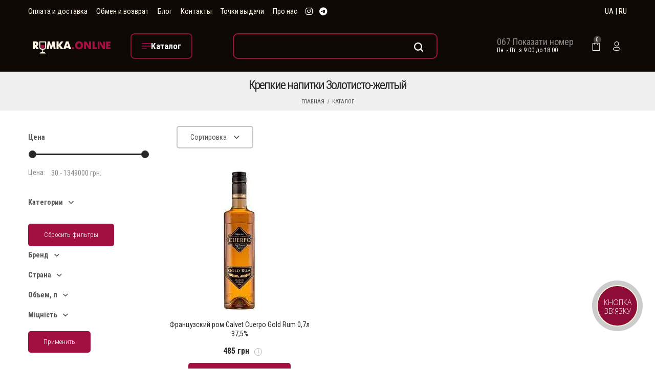

--- FILE ---
content_type: text/html;charset=UTF-8
request_url: https://rumka.online/krepkie-napitki/tsvet=zolotisto-jeltyiy/
body_size: 19424
content:
<!DOCTYPE html>
<html class='no-js' xmlns="http://www.w3.org/1999/xhtml" xml:lang="ru-UA" lang="ru-UA">
<head>
            <!-- Google Tag Manager -->
        <script>(function(w,d,s,l,i){w[l]=w[l]||[];w[l].push({'gtm.start':
                    new Date().getTime(),event:'gtm.js'});var f=d.getElementsByTagName(s)[0],
                j=d.createElement(s),dl=l!='dataLayer'?'&l='+l:'';j.async=true;j.src=
                'https://www.googletagmanager.com/gtm.js?id='+i+dl;f.parentNode.insertBefore(j,f);
            })(window,document,'script','dataLayer','GTM-TRBXFW8B');</script>
        <!-- End Google Tag Manager -->
    
    <meta charset="utf-8">
    <meta name="robots" content="index,follow">
    <meta http-equiv="X-UA-Compatible" content="IE=edge">
    <meta name="viewport" content="width=device-width, initial-scale=1, maximum-scale=1, user-scalable=no">
    <meta name="description" content="Купить ➤Крепкие напитки Золотисто-желтый ➤ по лучшей цене RUMKA ✅ Гарантия качества ⚡ Выгодная цена ⭐️ Акции" />
<link rel="stylesheet" type="text/css" href="/assets/6eaa35ee/listview/styles.css?r=0.0.5.17&amp;v=0.0.5.17" />
<link rel="stylesheet" type="text/css" href="/assets/1f96c629/pager.css?r=0.0.5.17&amp;v=0.0.5.17" />
<script type="text/javascript" src="/assets/31ef1da7/jquery.min.js"></script>
<script type="text/javascript" src="/assets/31ef1da7/jquery.ba-bbq.min.js"></script>
<title>☰【Крепкие напитки Золотисто-желтый】купить в Киеве, Украине по низкой цене - rumka.online</title>
                <link rel="alternate" hreflang="ru-UA" href="https://rumka.online/krepkie-napitki/tsvet=zolotisto-jeltyiy/"/>
            <link rel="alternate" hreflang="uk-UA" href="https://rumka.online/uk/krepkie-napitki/tsvet=zolotisto-jeltyiy/"/>
        <style>
        .ai-preloader{
            display:none
        }
        .ai-preloader.active,.ai-preloader.active-overlay{
            width:100%;
            text-align:center;
            height:100%;
            position:fixed;
            left:0;
            top:0;
            z-index:99999999;
            display:block
        }
        .ai-preloader.active{
            background:#fff
        }
        .ai-preloader.active-overlay{
            background:rgba(40,40,40,.7)
        }
        .ai-preloader .ai-child{
            width:20px;
            height:20px;
            background-color:#25c335;
            border-radius:100%;
            display:inline-block;
            -webkit-animation:ai-bouncedelay 1.4s ease-in-out 0s infinite both;
            -moz-animation:ai-bouncedelay 1.4s ease-in-out 0s infinite both;
            -ms-animation:ai-bouncedelay 1.4s ease-in-out 0s infinite both;
            -o-animation:ai-bouncedelay 1.4s ease-in-out 0s infinite both;
            animation:ai-bouncedelay 1.4s ease-in-out 0s infinite both
        }
        .ai-preloader .ai-bounce1{
            -webkit-animation-delay:-.32s;
            animation-delay:-.32s
        }
        .ai-preloader .ai-bounce2{
            -webkit-animation-delay:-.16s;
            animation-delay:-.16s
        }
        .ai-newsletter-popup{
            background-color:rgba(0,0,0,.75);
            display:-webkit-box;
            display:-webkit-flex;
            display:-moz-flex;
            display:-ms-flexbox;
            display:flex;
            z-index:9999999;
            padding:10px
        }
        .ai-newsletter-popup-modal{
            margin:auto;
            background-color:#fff;
            max-width:638px;
        }
        @media (max-width:47.94em){
            .ai-newsletter-popup-modal{
                min-height:auto;
                height:auto
            }
        }
        @media (max-width:74.9375em){
            .ai-newsletter-popup .custom-close{
                left:auto;
                top:0!important;
                bottom:100%!important;
                right:0!important
            }
        }
        .searchform__popup{
            background-color:rgba(255,255,255,.9);
            z-index:9999;
            color:#111
        }

    </style>


    <link rel="preconnect" href="https://fonts.gstatic.com">
        <link rel="preconnect" href="https://www.google-analytics.com">
    <link rel="preconnect" href="https://www.googletagmanager.com">
    <link rel="preconnect" href="https://connect.facebook.net">
    <link rel="dns-prefetch" href="https://https://www.facebook.com">
    <link rel="dns-prefetch" href="https://widgets.binotel.com">
        <link rel="stylesheet preload" href="https://fonts.googleapis.com/css?family=Roboto+Condensed:300,400,700&display=swap" as="style">

    <link rel="stylesheet" href="https://cdn.jsdelivr.net/npm/bootstrap@4.6.2/dist/css/bootstrap.min.css" integrity="sha384-xOolHFLEh07PJGoPkLv1IbcEPTNtaed2xpHsD9ESMhqIYd0nLMwNLD69Npy4HI+N" crossorigin="anonymous">

<!--    <link rel="preload" as="style" href="/web/css/bootstrap.min.css--><!--">-->
<!--    <link rel="stylesheet" href="/web/css/bootstrap.min.css--><!--">-->
    <link rel="preload" as="style" href="/web/css/font-awesome.min.css?r=0.0.5.17&v=1762770055">
    <link rel="stylesheet" href="/web/css/font-awesome.min.css?r=0.0.5.17&v=1762770055">
    <link rel="preload" as="style" href="/web/css/dl-icon.min.css?r=0.0.5.17&v=1762770055">
    <link rel="stylesheet" href="/web/css/dl-icon.min.css?r=0.0.5.17&v=1762770055">
    <link rel="preload" as="style" href="/web/css/plugins.min.css?r=0.0.5.17&v=1762770055">
    <link rel="stylesheet" href="/web/css/plugins.min.css?r=0.0.5.17&v=1762770055">
    <link rel="preload" as="style" href="/web/css/main.css?r=0.0.5.17&v=1762770055">
    <link rel="stylesheet" href="/web/css/main.css?r=0.0.5.17&v=1762770055">
    <link rel="stylesheet" href="/web/css/mobile-footer.css?r=0.0.5.17&v=1762770055">
    <link rel="stylesheet" href="/web/css/custom.css?r=0.0.5.17&v=1762770055&t=1761949115">
    <link rel="preload" as="script" href="/web/js/vendor/jquery.min.js?r=0.0.5.17&v=1762770055">
    <script src="/web/js/vendor/jquery.min.js?r=0.0.5.17&v=1762770055"></script>
    <!--[if lt IE 9]>
    <script src="/web/js/html5shiv.min.js?r=0.0.5.17&v=1762770055"></script>
    <script src="/web/js/respond.min.js?r=0.0.5.17&v=1762770055"></script>
    <![endif]-->
<!--    <script src="https://unpkg.com/masonry-layout@4/dist/masonry.pkgd.min.js"></script>-->
    <!--Favicons-->
    <link rel="shortcut icon" type="image/x-icon" href="/favicon.ico">
    <link rel="apple-touch-icon" sizes="57x57" href="/favicons/apple-icon-57x57.png">
    <link rel="apple-touch-icon" sizes="60x60" href="/favicons/apple-icon-60x60.png">
    <link rel="apple-touch-icon" sizes="72x72" href="/favicons/apple-icon-72x72.png">
    <link rel="apple-touch-icon" sizes="76x76" href="/favicons/apple-icon-76x76.png">
    <link rel="apple-touch-icon" sizes="114x114" href="/favicons/apple-icon-114x114.png">
    <link rel="apple-touch-icon" sizes="120x120" href="/favicons/apple-icon-120x120.png">
    <link rel="apple-touch-icon" sizes="144x144" href="/favicons/apple-icon-144x144.png">
    <link rel="apple-touch-icon" sizes="152x152" href="/favicons/apple-icon-152x152.png">
    <link rel="apple-touch-icon" sizes="180x180" href="/favicons/apple-icon-180x180.png">
    <link rel="icon" type="image/png" sizes="192x192"  href="/favicons/android-icon-192x192.png">
    <link rel="icon" type="image/png" sizes="32x32" href="/favicons/favicon-32x32.png">
    <link rel="icon" type="image/png" sizes="96x96" href="/favicons/favicon-96x96.png">
    <link rel="icon" type="image/png" sizes="16x16" href="/favicons/favicon-16x16.png">
    <meta name="msapplication-TileColor" content="#ffffff">
    <meta name="msapplication-TileImage" content="/favicons/ms-icon-144x144.png">
    <meta name="theme-color" content="#000">
            <link rel="canonical" href="https://rumka.online/krepkie-napitki/tsvet=zolotisto-jeltyiy/">
        <link rel="image_src" href="https://rumka.online/uploads/category/de97cf5969baf4bb24c3270158b44baf.jpg" />
    <meta property="business:contact_data:country_name" content="Ukraine"/>
    <meta property="business:contact_data:email" content="info@rumka.online"/>
    <meta property="business:contact_data:phone_number" content="+380671730358"/>
    <meta property="business:contact_data:website" content="https://rumka.online"/>
    <meta property="og:title" content="☰【Крепкие напитки Золотисто-желтый】купить в Киеве, Украине по низкой цене - rumka.online">
    <meta property="og:description" content="Купить ➤Крепкие напитки Золотисто-желтый ➤ по лучшей цене RUMKA ✅ Гарантия качества ⚡ Выгодная цена ⭐️ Акции">
    <meta property="og:type" content="website">
    <meta property="og:image" content="https://rumka.online/uploads/category/de97cf5969baf4bb24c3270158b44baf.jpg" >
    <meta property="og:url" content="https://rumka.online/krepkie-napitki/tsvet=zolotisto-jeltyiy/">
    <meta name="lang" content="ru-UA"/>
    <meta content="RMK_TKN" name="CSRF_NAME">
    <meta content="ad320a51eff7bf2d79cc86cfa576aaef82971d9c" name="CSRF">

                        <script>
                (function(d) {
                    var s = d.createElement('script');
                    s.defer = true;
                    s.src = 'https://multisearch.io/plugin/11858';
                    if (d.head) d.head.appendChild(s);
                })(document);
            </script>
                <script>
        var isMobile = /Android|webOS|iPhone|iPad|iPod|BlackBerry|IEMobile|Opera Mini/i.test(navigator.userAgent);
    </script>

    <!--RUMKA.ONLINE
    Copyright 2002 - 2025
    Release: 
    Date: 11 December 2022
    Developer: NOETIKOS
    Site: www.noetikos.com.ua
    -->

    <script defer src="/web/js/jquery.cookie.min.js"></script>
    <script defer src="/web/js/jquery.visible.min.js"></script>

    <script defer src="/web/js/mobile-footer.js"></script>

            <!-- Meta Pixel Code -->
        <script>
            !function(f,b,e,v,n,t,s)
            {if(f.fbq)return;n=f.fbq=function(){n.callMethod?
                n.callMethod.apply(n,arguments):n.queue.push(arguments)};
                if(!f._fbq)f._fbq=n;n.push=n;n.loaded=!0;n.version='2.0';
                n.queue=[];t=b.createElement(e);t.async=!0;
                t.src=v;s=b.getElementsByTagName(e)[0];
                s.parentNode.insertBefore(t,s)}(window, document,'script',
                'https://connect.facebook.net/en_US/fbevents.js');
            fbq('init', '1463496521260225');
            fbq('track', 'PageView');

            
        </script>
        <noscript><img height="1" width="1" style="display:none"
                       src="https://www.facebook.com/tr?id=1463496521260225&ev=PageView&noscript=1"
            /></noscript>
        <!-- End Meta Pixel Code -->
    </head>
<body data-current-page="category-view">
<!-- Google Tag Manager (noscript) -->
<noscript><iframe src="https://www.googletagmanager.com/ns.html?id=GTM-TRBXFW8B"
                  height="0" width="0" style="display:none;visibility:hidden"></iframe></noscript>
<!-- End Google Tag Manager (noscript) -->

<div class="overlay"></div>

<div class="ai-preloader">
    <div class="ai-preloader-inner h-100 d-flex align-items-center justify-content-center">
        <div class="ai-child ai-bounce1"></div>
        <div class="ai-child ai-bounce2"></div>
        <div class="ai-child ai-bounce3"></div>
    </div>
</div>

<div class="wrapper">
    <!-- T -->
<header class="header header-fullwidth header-style-3">
        <div class="header-top bg--black">
        <div class="container">
            <div class="row align-items-center">
                <div class="col-md-8 text-center text-md-left d-flex align-items-center">
                    <nav class="site-menu color--white">
                        <ul>
                            <li class="site-menu__item"><a class="site-menu__link" href="/payments-and-deliveries/">Оплата и доставка</a></li>
                            <li class="site-menu__item"><a class="site-menu__link" href="/payments-and-deliveries/#turn/">Обмен и возврат</a></li>
                            <li class="site-menu__item"><a class="site-menu__link" href="/blog/">Блог</a></li>
                            <li class="site-menu__item"><a class="site-menu__link" href="/contacts/">Контакты</a></li>
                            <li class="site-menu__item"><a class="site-menu__link" href="/pickup-points/list/">Точки выдачи</a></li>
                            <li class="site-menu__item"><a class="site-menu__link" href="/about-us/">Про нас</a></li>
                        </ul>
                    </nav>
                    <ul class="social social-medium">
                      <li class="social__item">
                        <a href="https://www.instagram.com/rumka.online/" target="_blank" class="social__link" rel="noreferrer nofollow">
                          <i class="fa fa-brands fa-instagram color--white color--hover-accent"></i>
                        </a>
                      </li>
                      <li class="social__item">
                        <a href="https://t.me/RumkaOnline_bot" target="_blank" class="social__link" rel="noreferrer nofollow">
                            <i class="fa fa-brands fa-telegram color--white color--hover-accent"></i>
                        </a>
                      </li>
                    </ul>
                </div>
                <div class="col-md-4">
                    <div class="header-component">
                        <div class="header-component__item header-component__language color--white">
                            <a href="/uk/krepkie-napitki/tsvet=zolotisto-jeltyiy/" data-lang="uk"><span>UA</span></a> |
                            <a href="/krepkie-napitki/tsvet=zolotisto-jeltyiy/" data-lang="ru"><span>RU</span></a>
                        </div>
                    </div>
                </div>
            </div>
        </div>
    </div>
    <div class="header-outer">
        <div class="header-inner fixed-header">
            <div class="header-middle bg--black color--white">
                <div class="container">
                    <div class="row align-items-center">
                        <div class="col-xl-2 col-lg-2 col-2 text-lg-center">
                            <a href="/" class="logo-box" title="Алкогольные напитки и продукты питания от &quot;RUMKA.ONLINE&quot;">
                                <figure class="logo--normal">
                                    <img src="/web/img/logo/logo-white-upd.svg" width="267px" height="150px" alt="Логотип &quot;RUMKA.ONLINE&quot;  - алкогольные напитки и продукты питания">
                                </figure>
                            </a>
                        </div>
                        <div class="col-xl-2 col-lg-2 col-2">
                          <div class="header-toolbar__item d-none d-lg-block">
                            <a href="#sideNav" class="toolbar-btn toolbar-btn-catalog">
                              <i class="dl-icon-menu2 color--white"></i>
                              <span class="toolbar-btn-text">
                                Каталог                              </span>
                            </a>
                          </div>
                        </div>
                        <div class="col-xl-5 col-lg-5 col-5 text-lg-center">
                          <div class="header-toolbar__item">
                            <a href="#" class="search-btn toolbar-btn">
                              <i class="dl-icon-search1 color--white"></i>
                            </a>
                          </div>
                            <!--div class="header-middle-right">
                                <div class="searchform-wrapper d-none d-lg-block">
                                    <form class="searchform" action="/search/" method="get">                                    <input class="searchform__input" placeholder="Поиск по всему магазину..." type="text" value="" name="text" id="text" />                                    <button type="submit" class="searchform__submit"><i class="dl-icon-search10"></i></button>
                                    </form>                                </div>
                            </div-->
                        </div>
                        <div class="col-xl-2 col-lg-2 d-lg-block d-none">
                            <div class="header-contact-info">
                                <div class="header-contact-info__item">
                                    <span>
                                        <a href="tel:+380671730358" class="binct-phone-number-1">
                                            <img src="/web/img/icons/icon-phone.png" alt="">
                                            067 173 03 58
                                        </a>
                                    </span>
                                    <span class="color--white">Пн. - Пт. з 9:00 до 18:00</span>
                                </div>
                            </div>
                        </div>
                        <div class="col-xl-1 col-lg-1 col-1">
                            <div class="header-middle-right">
                                <ul class="header-toolbar text-right">
                                    <li class="header-toolbar__item">
                                        <a href="#miniCart" class="mini-cart-btn toolbar-btn">
                                            <i class="dl-icon-cart4 color--white"></i>
                                            <sup class="mini-cart-count">0</sup>
                                        </a>
                                    </li>
                                                                        <li class="header-toolbar__item">
                                        <a href="#loginModal" class="toolbar-btn" onclick="openModal('#loginModal')">
                                            <i class="dl-icon-user4 color--white"></i>
                                        </a>
                                    </li>
                                                                        </li>
                                    <li class="header-toolbar__item d-lg-none">
                                        <a href="#" class="menu-btn"></a>
                                    </li>
                                </ul>
                            </div>
                        </div>
                    </div>
                </div>
            </div>

            <div class="header-bottom d-none">
                <div class="container">
                    <div class="row justify-content-center">
                        <div class="col-12">
                            <nav class="main-navigation">
                                <ul class="mainmenu mainmenu--2 mainmenu--centered"><li class="mainmenu__item"><a class="mainmenu__link" title="Крепкие напитки" data-index="0" data-childs="1" href="/krepkie-napitki/">Крепкие напитки</a></li><li class="mainmenu__item"><a class="mainmenu__link" title="Слабоалкогольные напитки" data-index="1" data-childs="0" href="/slaboalkogolnye-napitki/">Слабоалкогольные напитки</a></li><li class="mainmenu__item"><a class="mainmenu__link" title="Вино" data-index="2" data-childs="1" href="/vino/">Вино</a></li><li class="mainmenu__item"><a class="mainmenu__link" title="Пиво" data-index="3" data-childs="0" href="/pivo-i-sidr/">Пиво</a></li><li class="mainmenu__item"><a class="mainmenu__link" title="Безалкогольные напитки" data-index="4" data-childs="1" href="/voda-i-napitki/">Безалкогольные напитки</a></li><li class="mainmenu__item"><a class="mainmenu__link" title="Подарочные наборы" data-index="5" data-childs="0" href="/podarochnye-nabory/">Подарочные наборы</a></li></ul>                            </nav>
                        </div>
                    </div>
                </div>
            </div>
        </div>
        <div class="main-sticky-header-height"></div>
    </div>
</header>
<header class="header-mobile">
        <div class="header-mobile__outer">
        <div class="header-mobile__inner fixed-header bg--black">
            <div class="container-fluid">
                <div class="row align-items-center">
                    <div class="col-5">
                        <a href="/" class="logo-box" title="Алкогольные напитки и продукты питания от &quot;RUMKA.ONLINE&quot;">
                            <figure class="logo--normal">
                                <img src="/web/img/logo/logo-mobile-upd.svg" alt="Логотип &quot;RUMKA.ONLINE&quot;  - алкогольные напитки и продукты питания">
                            </figure>
                        </a>
                    </div>
                    <div class="col-7">
                        <ul class="header-toolbar text-right color--white">
                            <li class="header-toolbar__item">
                                <a href="#" class="search-btn toolbar-btn">
                                    <i class="dl-icon-search1"></i>
                                </a>
                            </li>

                            <li class="header-toolbar__item">
                                <a href="https://www.instagram.com/rumka.online/" target="_blank" class="social__link" rel="noreferrer nofollow">
                                    <i class="fa fa-brands fa-instagram color--white color--hover-accent"></i>
                                </a>
                            </li>
                            <li class="header-toolbar__item">
                                <a href="https://t.me/RumkaOnline_bot" target="_blank" class="social__link" rel="noreferrer nofollow">
                                    <i class="fa fa-brands fa-telegram color--white color--hover-accent"></i>
                                </a>
                            </li>
                            <li class="header-toolbar__item">
                                <a href="#miniCart" class="mini-cart-btn toolbar-btn" id="mini-cart-btn-header">
                                    <i class="dl-icon-cart4"></i>
                                    <sup class="mini-cart-count">0</sup>
                                </a>
                            </li>

                            <li class="header-toolbar__item d-lg-none">
                                <a href="#" class="menu-btn"></a>
                            </li>
                        </ul>
                    </div>
                </div>
                <div class="row">
                    <div class="col-12">
                        <div class="mobile-navigation dl-menuwrapper" id="dl-menu">
                            <button class="dl-trigger">Open Menu</button>
                            <ul class="dl-menu">
                                <li>
                                    <a href="/">Главная</a>                                </li>
                                <li>
                                    <a href="/katalog/">Каталог</a>                                    <ul class="dl-submenu"><li class="mainmenu__item"><a title="Крепкие напитки" href="/krepkie-napitki/">Крепкие напитки</a><ul class="dl-submenu"><li class="mainmenu__item"><a title="Виски" href="/whiskey/">Виски</a></li><li class="mainmenu__item"><a title="Ром" href="/rum/">Ром</a></li><li class="mainmenu__item"><a title="Ликеры" href="/liqueurs/">Ликеры</a></li><li class="mainmenu__item"><a title="Водка" href="/vodka/">Водка</a></li><li class="mainmenu__item"><a title="Джин" href="/gin/">Джин</a></li><li class="mainmenu__item"><a title="Коньяк и бренди" href="/konjak-i-brendi/">Коньяк и бренди</a></li><li class="mainmenu__item"><a title="Текила и Мескаль" href="/tequila/">Текила и Мескаль</a></li><li class="mainmenu__item"><a title="Чача" href="/chacha/">Чача</a></li><li class="mainmenu__item"><a title="Tea Spirit" href="/tea-spirit/">Tea Spirit</a></li></ul></li><li class="mainmenu__item"><a title="Слабоалкогольные напитки" href="/slaboalkogolnye-napitki/">Слабоалкогольные напитки</a></li><li class="mainmenu__item"><a title="Вино" href="/vino/">Вино</a><ul class="dl-submenu"><li class="mainmenu__item"><a title="Тихое вино" href="/still-wine/">Тихое вино</a></li><li class="mainmenu__item"><a title="Вино игристое и шампанское" href="/champagne/">Вино игристое и шампанское</a></li><li class="mainmenu__item"><a title="Вермут" href="/vermouth/">Вермут</a></li></ul></li><li class="mainmenu__item"><a title="Пиво" href="/pivo-i-sidr/">Пиво</a></li><li class="mainmenu__item"><a title="Безалкогольные напитки" href="/voda-i-napitki/">Безалкогольные напитки</a><ul class="dl-submenu"><li class="mainmenu__item"><a title="Лимонад" href="/napitki-i-limonady/">Лимонад</a></li><li class="mainmenu__item"><a title="Энергетические напитки" href="/jenergeticheskie-napitki/">Энергетические напитки</a></li><li class="mainmenu__item"><a title="Соки" href="/soki/">Соки</a></li><li class="mainmenu__item"><a title="Сиропы" href="/siropy-toppingi/">Сиропы</a></li></ul></li><li class="mainmenu__item"><a title="Подарочные наборы" href="/podarochnye-nabory/">Подарочные наборы</a></li></ul>                                </li>
                                <li>
                                    <a href="/blog/">Блог</a>                                </li>
                                <li>
                                    <a href="/contacts/">Контакты</a>                                </li>
                                <li>
                                    <a href="/pickup-points/list/">Точки выдачи</a>                                </li>
                                <!--                                    <li>-->
<!--                                        <a href="#" onclick="openModal('#loginModal')">-->
<!--                                            --><!--                                        </a>-->
<!--                                    </li>-->
                                                                <li class="header-toolbar__item header-component__additional">
                                    <div class="mobile-phone col-6">
                                        <img src="/web/img/icons/icon-phone.png" alt="">
                                        <a href="tel:+380671730358" class="binct-phone-number-1">
                                            067 173 03 58
                                        </a>
                                    </div>
                                    <div class="col-6 header-component__additional-schedule">Пн. - Пт. з 9:00 до 18:00</div>
                                </li>
                                <li class="header-toolbar__item header-component__language">
                                    <a href="/uk/krepkie-napitki/tsvet=zolotisto-jeltyiy/" data-lang="uk"><span style="font-size:1.4rem;">UA</span></a>
                                    <a href="/krepkie-napitki/tsvet=zolotisto-jeltyiy/" data-lang="ru"><span style="font-size:1.4rem;">RU</span></a>
                                </li>
                            </ul>
                        </div>
                    </div>
                </div>
            </div>
        </div>
        <div class="mobile-sticky-header-height"></div>
    </div>
</header>
    <div class="breadcrumb-area bg--white-6 pt--10 pb--10 pt-lg--40 pb-lg--50 pt-md--30 pb-md--40">
    <div class="container">
        <div class="row">
            <div class="col-12 text-center">
                                    <h1 class="page-title">Крепкие напитки Золотисто-желтый</h1>
                                                    <ul class="breadcrumb justify-content-center">
                        <li><a href="/">Главная</a></li>
                                                    <li><a href="/katalog/">Каталог</a></li>
                                            </ul>
                            </div>
        </div>
    </div>
</div>
    <script type="application/ld+json">
        {
            "@context": "https://schema.org",
            "@type": "BreadcrumbList",
            "itemListElement":
            [
                {
                   "@type": "ListItem",
                   "position": 1,
                   "item":
                   {
                    "@id": "https://rumka.online",
                    "name": "Главная"
                    }
                  },
                                                                 {
                   "@type": "ListItem",
                   "position": 2,
                   "item":
                   {
                    "@id": "Array",
                    "name": "Каталог"
                    }
                  }                            ]
        }
    </script>
    <div id="content" class="main-content-wrapper">
        
<div class="page-content-inner enable-page-sidebar">
    <div class="container">
        <div class="row shop-sidebar pt--15 pt-md--35 pt-sm--20 pb--60 pb-md--50 pb-sm--40">
            <div class="col-lg-9 order-lg-2" id="main-content">
                <div class="shop-toolbar">
                    <div class="shop-toolbar__inner">
                        <div class="row align-items-center">
                            <div class="col-md-12">
  <div class="shop-toolbar__left shop-toolbar__left-with-fitler">
    <div class="product-ordering mob js-btn-filter-mob">
      <div class="product-ordering__filter">
        <svg xmlns="http://www.w3.org/2000/svg" version="1.0" width="512.000000pt" height="512.000000pt" viewBox="0 0 512.000000 512.000000" preserveAspectRatio="xMidYMid meet">
          <g transform="translate(0.000000,512.000000) scale(0.100000,-0.100000)" fill="#000000" stroke="none">
            <path d="M95 4906 c-69 -30 -108 -113 -87 -184 8 -25 305 -393 941 -1165 l931 -1128 2 -1057 3 -1057 24 -39 c27 -43 86 -75 138 -76 22 0 201 85 585 278 477 239 556 282 575 311 l23 34 0 466 c0 256 3 618 7 805 l6 338 929 1127 c631 766 932 1138 940 1163 22 72 -18 155 -89 184 -48 20 -4882 20 -4928 0z m4528 -308 c-4 -7 -378 -463 -832 -1013 -453 -550 -834 -1015 -845 -1034 -20 -34 -20 -53 -24 -812 l-4 -777 -358 -176 c-197 -97 -360 -176 -364 -176 -3 0 -6 431 -6 958 0 918 -1 958 -19 988 -10 17 -389 480 -843 1030 -453 549 -827 1005 -831 1012 -7 9 414 12 2063 12 1649 0 2070 -3 2063 -12z"/>
          </g>
        </svg>
        Фильтр      </div>
    </div>
    <div class="product-ordering">
      <a href="javascript:void(0);" class="product-ordering__btn shop-toolbar__btn" onclick="">
        <span>Сортировка</span>
        <i></i>
      </a>
      <ul class="product-ordering__list" data-page="category">
                  <li class="active">
            <a class="product-ordering-list-item" href="" data-value="sales"
                data-default="1">Акции</a>
          </li>
                  <li>
            <a class="product-ordering-list-item" href="" data-value="cheap"
                data-default="0">От дешевых к дорогим</a>
          </li>
                  <li>
            <a class="product-ordering-list-item" href="" data-value="expensive"
                data-default="0">От дорогих к дешевым</a>
          </li>
              </ul>
    </div>
  </div>
</div>
                            <div class="col-md-6 text-md-left text-center mb-sm--20">
                                                            </div>
                        </div>
                    </div>
                </div>
                <div class="shop-products">
                    <div class="row grid-space-20 xxl-block-grid-3" id="yw0">
<div class="col-lg-4 col-6 col-sm-6 mb--40 mb-md--30">
    <div class="airi-product">
    <div class="product-inner ">
        <figure class="product-image">
            <div class="product-image--holder">
                <a data-position="0" data-id="2880" data-category="49" data-pn="Французский ром Calvet Cuerpo Gold Rum 0,7л 37,5%" data-cn="Ром золотой" data-price="485.00" data-mn="Cuerpo" data-dev="0" data-volume="0,7" data-categories="Ром золотой,Крепкие напитки,Ром" href="/rom-zolotoj/2880/">
                <img class="primary-image lazy" title="Французский ром Calvet Cuerpo Gold Rum 0,7л 37,5% Фото №1" width="270px" height="270px" src="/uploads/catalog/webp/270x270/00-00004871.jpg.webp" alt="Французский ром Calvet Cuerpo Gold Rum 0,7л 37,5%" />
                                    <img class="lazy secondary-image" title="Французский ром Calvet Cuerpo Gold Rum 0,7л 37,5% фото №2" width="270px" height="270px" src="/uploads/catalog/webp/270x270/8f9ba9a9636fad6a4b86311b577f482e.jpg.webp" alt="Французский ром Calvet Cuerpo Gold Rum 0,7л 37,5% купить" />                                </a>            </div>
                                </figure>
        <div class="product-info">
            <h3 class="product-title">
                <a data-position="0" data-id="2880" data-category="49" data-pn="Французский ром Calvet Cuerpo Gold Rum 0,7л 37,5%" data-cn="Ром золотой" data-price="485.00" data-mn="Cuerpo" data-dev="0" data-volume="0,7" data-categories="Ром золотой,Крепкие напитки,Ром" href="/krepkie-napitki/2880/">Французский ром Calvet Cuerpo Gold Rum 0,7л 37,5%</a>            </h3>
            <span class="product-price-wrapper">
                <span class="money">
                    485 грн                                            <span class="product-price-tooltip">
                            <svg width="15" height="15" viewBox="0 0 15 15" fill="none" xmlns="http://www.w3.org/2000/svg">
                                <path d="M14.5 7.5C14.5 11.366 11.366 14.5 7.50004 14.5C3.63405 14.5 0.500042 11.366 0.500042 7.5C0.500042 3.63401 3.63405 0.5 7.50004 0.5C11.366 0.5 14.5 3.63401 14.5 7.5Z" fill="white" stroke="#AEAEAE"/>
                                <path d="M6.95994 11.9762C6.95994 11.721 7.07843 11.5523 7.31541 11.4703C7.37921 11.443 7.44301 11.4293 7.50681 11.4293C7.75291 11.4293 7.92153 11.5478 8.01267 11.7848C8.0309 11.8486 8.04001 11.9124 8.04001 11.9762C8.04001 12.2223 7.92608 12.3863 7.69822 12.4684C7.63442 12.4957 7.57061 12.5094 7.50681 12.5094C7.26072 12.5094 7.0921 12.3954 7.00095 12.1676C6.97361 12.0947 6.95994 12.0309 6.95994 11.9762ZM7.06931 10.1305V2.82969H7.95798V10.1305H7.06931Z" fill="#8E8E8E"/>
                            </svg>
                            <span class="product-price-tooltip-content">При покупке больше 3-х единиц товара применяется оптовая скидка</span>
                        </span>
                                    </span>
                            </span>
                            <div class="airi-product-action">
                    <div class="product-action">
                        <a data-id="2880" data-category="49" data-pn="Французский ром Calvet Cuerpo Gold Rum 0,7л 37,5%" data-cn="Ром золотой" data-price="485.00" data-mn="Cuerpo" data-dev="0" data-volume="0,7" data-categories="Ром золотой,Крепкие напитки,Ром" class="add_to_cart_btn action-btn" title="Купить" style="" data-placement="top" href="#">В корзину</a>                    </div>
                </div>
                                        <div class="product-cashback">
                    <svg width="23" height="20" viewBox="0 0 23 20" fill="none" xmlns="http://www.w3.org/2000/svg">
                        <path d="M19.4283 14.6652C18.7582 14.6652 18.1357 14.3324 17.7638 13.7743L16.8911 12.4654C16.108 14.1816 14.4902 15.4897 12.5825 15.8784C12.5675 15.881 12.5532 15.8843 12.5389 15.8882C11.7848 16.0367 10.9974 16.038 10.2068 15.8869C8.10599 15.4656 6.37354 13.9776 5.67739 11.9978H6.00239C6.53301 11.9978 6.85246 11.4046 6.5572 10.9611L3.88981 6.95998C3.64234 6.58879 3.02756 6.58879 2.78014 6.95998L0.112747 10.9611C-0.181486 11.401 0.134044 11.9979 0.667558 11.9979H1.53501C2.44687 16.4696 6.4806 20.0001 11.4217 20.0001C14.1252 20.0001 16.7949 18.8822 18.7082 16.8525C19.3801 16.1334 19.9429 15.3108 20.3853 14.42C20.096 14.5777 19.7687 14.6652 19.4283 14.6652Z" fill="#A21041"/>
                        <path d="M22.0957 7.99669H21.2289C20.1961 2.91323 15.2838 -0.596183 10.0349 0.0843586C6.54382 0.597777 3.80649 2.73761 2.38983 5.59885C3.25741 5.17337 4.43946 5.37953 4.99951 6.22017L5.87572 7.53449C6.64407 5.85303 8.21412 4.56401 10.0728 4.14756C13.1903 3.4932 16.0952 5.22023 17.0839 7.99669H16.7608C16.2273 7.99669 15.9118 8.59351 16.206 9.03344L18.8734 13.0345C19.1372 13.4301 19.7194 13.4301 19.9831 13.0345L22.6505 9.03344C22.9458 8.58991 22.6263 7.99669 22.0957 7.99669Z" fill="#B20957BB"/>
                        <path d="M12.7967 9.91712C12.4197 9.53876 11.9169 9.33038 11.3816 9.33038C11.2032 9.33038 11.0358 9.26134 10.9095 9.13436C10.6538 8.88001 10.6453 8.45551 10.9108 8.19137C11.1609 7.94 11.6024 7.94 11.8525 8.19137C12.1124 8.4532 12.5343 8.45186 12.7955 8.19267C13.0566 7.9328 13.0566 7.51017 12.7968 7.24968C12.585 7.03721 12.3248 6.89969 12.0485 6.80668V5.99605C12.0485 5.62753 11.7502 5.32925 11.3817 5.32925C11.0131 5.32925 10.7148 5.62753 10.7148 5.9961V6.80655C10.4388 6.89952 10.179 7.03663 9.96787 7.24839C9.18329 8.03025 9.1852 9.29864 9.96658 10.0773C10.3436 10.4557 10.8464 10.664 11.3817 10.664C11.5601 10.664 11.7275 10.7331 11.8538 10.8601C12.1095 11.1144 12.118 11.5389 11.8525 11.803C11.6024 12.0544 11.1609 12.0544 10.9108 11.803C10.6503 11.5419 10.2283 11.5419 9.96782 11.8018C9.70667 12.0616 9.70667 12.4843 9.96653 12.7447C10.1804 12.9593 10.4371 13.112 10.7148 13.2103V13.9983C10.7148 14.3669 11.0131 14.6652 11.3816 14.6652C11.7502 14.6652 12.0485 14.3669 12.0485 13.9983V13.2105C12.326 13.1124 12.5824 12.9598 12.7954 12.7461C13.58 11.9642 13.5781 10.6958 12.7967 9.91712Z" fill="#A21041FF"/>
                    </svg>

                    <span>+ 14.55 грн кешбеку</span>
                </div>
                                        <div class="product-attrs">
                    <ul>
                                                    <li>
                                <span class="name">Бренд</span>
                                <span class="value">Calvet</span>
                            </li>
                                                    <li>
                                <span class="name">Объем, л</span>
                                <span class="value">0,7</span>
                            </li>
                                            </ul>
                </div>
                    </div>
    </div>
</div>
</div></div>                </div>
                <nav class="pagination-wrap">
                                                        </nav>
            </div>
            <div class="col-lg-3 order-lg-1 mt--30 mt-md--40 filter-sidebar js-filter-sidebar" id="primary-sidebar">
                <div class="sidebar-widget filter-widget">
                  <div class="btn-close close-filter js-close-filter">
                    <i class="dl-icon-close"></i>
                  </div>
                    <form id="filters" data-filters="tsvet=zolotisto-jeltyiy">                    <div class="product-widget product-price-widget mb--40 mb-md--35">
    <h3 class="widget-title">Цена</h3>
    <div class="widget_content">
        <div id="price-slider-range" class="price-slider ui-slider ui-slider-horizontal ui-widget ui-widget-content ui-corner-all">
            <div class="ui-slider-range ui-widget-header ui-corner-all" style="left: 16.6667%; width: 79.1667%;"></div>
            <span class="ui-slider-handle ui-state-default ui-corner-all" tabindex="0" style="left: 16.6667%;"></span>
            <span class="ui-slider-handle ui-state-default ui-corner-all" tabindex="0" style="left: 95.8333%;"></span>
        </div>
        <div class="filter-price">
            <div class="filter-price__count">
                <div class="filter-price__input-group mb--20">
                    <span>Цена: </span>
                    <input type="text" id="amount" class="amount-range" readonly="">
                </div>
                <input type="hidden" id="pricesMinMax" data-min="30.000000" data-max="1349000.000000">
                <input type="hidden" id="pricesValues" data-min="30.000000" data-max="1349000.000000">
            </div>
        </div>
    </div>
</div>
                                            <div class="product-widget categroy-widget mb--35 mb-md--30">
                            <h3>
                                <a class="widget-title accordion__link accordion__narrow_btn" data-target="#filter_categories">Категории</a>
                            </h3>
                            <div class="prouduct-categories product-widget__list accordion__body hide-in-default" id="filter_categories">
                                                                    <li><a href="/whiskey/">Виски</a></li>
                                                                    <li><a href="/rum/">Ром</a></li>
                                                                    <li><a href="/liqueurs/">Ликеры</a></li>
                                                                    <li><a href="/vodka/">Водка</a></li>
                                                                    <li><a href="/gin/">Джин</a></li>
                                                                    <li><a href="/konjak-i-brendi/">Коньяк и бренди</a></li>
                                                                    <li><a href="/tequila/">Текила и Мескаль</a></li>
                                                                    <li><a href="/chacha/">Чача</a></li>
                                                                    <li><a href="/tea-spirit/">Tea Spirit</a></li>
                                                            </div>
                            <!--<ul class="prouduct-categories product-widget__list">

                            </ul>-->
                        </div>
                                            <div class="mb--10 d-none d-md-block">
        <button id="reset-filters" class="btn btn-style-1 sidebar-btn">
            Сбросить фильтры        </button>
    </div>
            <div class="product-widget product-widget--size mb--25 mb-md--20 product-filter-widget-2-category-1 filter-type-2">
            <a class="widget-title accordion__link accordion__narrow_btn"
               data-target="#filter_2">Бренд</a>
            <div class="tagcloud accordion__body hide-in-default" id="filter_2">
                                <div class="filter-search-container">
                    <input type="text"
                           id="filter_2_search"
                           class="filter-search-field"
                           placeholder="Поиск"
                    >
                    <span class="filter-search-clear-btn"><i class="dl-icon-close"></i></span>
                </div>
                <div class="label-wrapper">
                
                    
                                                                                                                                                                                                                                                                                                                                                                                                                                                                                                                                                                                                                                                                                                                                                                                                                                                                                                                                                                                                                                                                                                                                                                                                                                                                                                                                                                                                                                                                                                                                                                                                                                                                                                                                                                                                                                                                                                                                                                                                                                                                                                                                                                                                                                                                                                                                                                                                                                                                                                                                                                                                                                                                                                                                                                                                                                                                                                                                                                                                                                                                                                                                                                                                                                                                                                                                                                                                                                                                                                                                                                                                                                                                                                                                                                                                                                                                                                                                                                                                                                                                <label class="checkbox">
                        <span class="checkbox-value">
                            <span class="checkbox-value-input">
                                <input value="calvet" id="filter_calvet_4747" type="checkbox" name="brend" />                            </span>
                            <span class="checkbox-value-title">
                            Calvet                            </span>
                        </span>
                                <span>1</span>
                            </label>
                                                                                                                                                                                                                                                                                                                                                                                                                                                                                                                                                                                                                                                                                                                                                                                                                                                                                                                                                                                                                                                                                                                                                                                                                                                                                                                                                                                                                                                                                                                                                                                                                                                                                                                                                                                                                                                                                                                                                                                                                                                                                                                                                                                                                                                                                                                                                                                                                                                                                                                                                                                                                                                                                                                                                                                                                                                                                                                                                                                                                                                                                                                                                                                                                                                                                                                                                                                                                                                                                                                                                                                                                                                                                                                                                                                                                                                                                                                                                                                                                                                                                                                                                                                                                                                                                                                                                                                                                                                                                                                                                                                                                                                                                                                                                                                                                                                                                                                                                                                                                                                                                                                                                                                                                                                                                                                                                                                                                                                                                                                                                                                                                                                                                                                                                                                                                                                                                                                                                                                                                                                                                                                                                                                                                                                                                                                                                                                                                                                                                                                                                                                                                                                                                                                                                                                                                                                                                                                                                                                                                                                                                                                                                                                                                                                                                                                                                                                                                                                                                                                                                                                                                                                                                                                                                                                                                                                                                                                                                                                                                                                                                                                                                                                                                                                                                                                                                                                                                                                                                                                                                                                                                                                                                                                                                                                                                                                                                                                                                                                                                                                                                                                                                                                                                                                                                                                                                                                                                                                                                                                                                                                                                                                                                                                                                                                                                                                                                                                                                                                                                                                                                                                                                                                                                                                                                                                                                                                                                                                                                                                                                                                                                                                                                                                                                                                                                                                                                                                                                                                                                                                                                                                                                                                                                                                                                                                                                                                                                                                                                                                                                                                                                                                                                                                                                                                                                                                                                                                                                                                                                                                                                                                                                                                                                                                                                                                                                                                                                                                                                                                                                                                                                                                                                                                                                                                                                                                                                                                                                                                                                                                                                                                                                                                                                                                                                                                                                                                                                                                                                                                                                                                                                                                                                                                                                                                                                                                                                                                                                                                                                                                                                                                                                                                                                                                                                                                                                                                                                                                                                                                                                                                                                                                                                                                                                                                                                                                                                                                                                                                                                                                                                                                                                                                                                                                                                                                                                                                                                                                                                                                                                                                                                                                                                                                                                                                                                                                                                                                                                                                                                                                                                                                                                                                                                                                                                                                                                                                                                                                                                                                                                                                                                                                                                                                                                                                                                                                                                                                                                                                                                                                                                                                                                                                                                                                                                                                                                                                                                                                                                                                                                                                                                                                                                                                                                                                                                                                                                                                                                                                                                                                                                                                                                                                                                                                                                                                                                                                                                                                                                                                                                                                                                                                                                                                                                                                                                                                                                                                                                                                                                                                                                                                                                                                                                                                                                                                                                                                                                                                                                                                                                                                                                                                                                                                                                                                                                                                                                                                                                                                                                                                                                                                                                                                                                                                                                                                                                                                                                                                                                                                                                                                                                                                                                                                                                                                                                                                                                                                                                                                                                                                                                                                                                                                                                                                                                                                                                                                                                                                                                                                                        </div>
                            </div>
        </div>
                <div class="product-widget product-widget--size mb--25 mb-md--20 product-filter-widget-17-category-1 filter-type-2">
            <a class="widget-title accordion__link accordion__narrow_btn"
               data-target="#filter_17">Страна</a>
            <div class="tagcloud accordion__body hide-in-default" id="filter_17">
                
                    
                                                                                                                                                                                                                                                                                                                                                                                                                                                                                                                                                                                                                                                                                                                                                                                                                                                                                                                                                                                                                                                                                                                                                                                                                                                                                                                                                                                                                                                                                                                                                                                                                                                                                                                                                                                                                                                                                                                                                                                                                                                                                                                                                                                                                                                                                                                                                                                                                                                                                                        <label class="checkbox">
                        <span class="checkbox-value">
                            <span class="checkbox-value-input">
                                <input value="frantsiya" id="filter_frantsiya_29" type="checkbox" name="strana-proizvoditel-tovara" />                            </span>
                            <span class="checkbox-value-title">
                            Франция                            </span>
                        </span>
                                <span>1</span>
                            </label>
                                                                                                                                                                                                                                                                                                                                                                                                                                                                                                                                                                                                                                        </div>
        </div>
                <div class="product-widget product-widget--size mb--25 mb-md--20 product-filter-widget-20-category-1 filter-type-2">
            <a class="widget-title accordion__link accordion__narrow_btn"
               data-target="#filter_20">Объем, л</a>
            <div class="tagcloud accordion__body hide-in-default" id="filter_20">
                
                    
                                                                                                                                                                                                                                                                                                                                                                                                                                                                                                                                                                                                                                                                                                                                                                                                        <label class="checkbox">
                        <span class="checkbox-value">
                            <span class="checkbox-value-input">
                                <input value="07" id="filter_07_107" type="checkbox" name="obyem-l" />                            </span>
                            <span class="checkbox-value-title">
                            0,7                            </span>
                        </span>
                                <span>1</span>
                            </label>
                                                                                                                                                                                                                                                                                                                                                                                                                                                                                                                                                                                                                                                                                                            </div>
        </div>
                <div class="product-widget product-widget--size mb--25 mb-md--20 product-filter-widget-40-category-1 filter-type-2">
            <a class="widget-title accordion__link accordion__narrow_btn"
               data-target="#filter_40">Міцність</a>
            <div class="tagcloud accordion__body hide-in-default" id="filter_40">
                
                    
                                                                                                                                                                                                                                                                                                                                                                                <label class="checkbox">
                        <span class="checkbox-value">
                            <span class="checkbox-value-input">
                                <input value="30-39" id="filter_30-39_12277" type="checkbox" name="krepost-n" />                            </span>
                            <span class="checkbox-value-title">
                            30 - 39%                            </span>
                        </span>
                                <span>1</span>
                            </label>
                                                                                                                                                                                                                                                                                    </div>
        </div>
                        <button type="submit" id="applyFormFilter" class="btn btn-style-1 sidebar-btn d-none d-md-block" data-page="">Применить</button></form><div class="d-flex d-md-none filter__buttons-mobile"><button type="submit" id="applyFormFilter" class="btn btn-style-1 sidebar-btn" data-page="" form="filters">Применить</button><button id="reset-filters" class="btn btn-style-1 sidebar-btn" form="filters">Сбросить фильтры</button></div>                </div>
            </div>
        </div>
        

                    <div class="container-sm">
                <table class="category-info-table table mb--30">
                    <caption>
                        <h3>Покупка товаров в категории &laquo;Крепкие напитки&raquo; - основная информация</h3>
                    </caption>
                    <tbody>
                                            <tr>
                            <th><h4>Количество товаров в категории:</h4></th>
                            <td><h4>1544</h4></td>
                        </tr>
                    
                                            <tr>
                            <th><h4>Средняя цена:</h4></th>
                            <td><h4>2282&nbsp;грн.</h4></td>
                        </tr>
                    
                                            <tr>
                            <th><h4>Самое дешевое:</h4></th>
                            <td><h4>30.00&nbsp;грн.</h4></td>
                        </tr>
                    
                                            <tr>
                            <th><h4>Самое дорогое:</h4></th>
                            <td><h4>1349000.00&nbsp;грн.</h4></td>
                        </tr>
                                        </tbody>
                </table>
            </div>
        
                                        <div class="col-12">
    <h3 class="mb--20">Крепкие напитки (цвет: золотисто-желтый): часто задаваемые вопросы</h3>
    <div itemscope="" itemtype="https://schema.org/FAQPage">
                    <div itemprop="mainEntity" itemscope="" itemtype="https://schema.org/Question">
                <div class="message-box mb--20">
                    <h4 itemprop="name">Какие самые популярные товары в категории Крепкие напитки (цвет: золотисто-желтый)?</h4>
                    <a class="expand-btn" href="#qa1">Развернуть</a>
                </div>
                <div id="qa1" class="hide-in-default" itemscope="" itemprop="acceptedAnswer" itemtype="https://schema.org/Answer">
                    <div itemprop="text">
                        <p>Самые популярные товары в категории Крепкие напитки (цвет: золотисто-желтый):</p>
                        <ul>
                                                                                            <li><a href="/krepkie-napitki/19976/">Бренди Легкая Рука 5 лет выдержки 0,5л 40%</a></li>
                                                                                            <li><a href="/krepkie-napitki/20630/">Ром Angostura Tamboo Spiced 0,7л 40%</a></li>
                                                                                            <li><a href="/krepkie-napitki/2869/">Французский коньяк Courvoisier VS 1л 40%</a></li>
                                                    </ul>
                    </div>
                </div>
            </div>
                <div itemprop="mainEntity" itemscope="" itemtype="https://schema.org/Question">
            <div class="message-box mb--20">
                <h4 itemprop="name">Какие есть недорогие товары в категории Крепкие напитки (цвет: золотисто-желтый)?</h4>
                <a class="expand-btn" href="#qa2">Развернуть</a>
            </div>
            <div id="qa2" class="hide-in-default" itemscope="" itemprop="acceptedAnswer" itemtype="https://schema.org/Answer">
                <div itemprop="text">
                    <p>ТОП-3 недорогих товаров в категории Крепкие напитки (цвет: золотисто-желтый):</p>
                    <ul>
                                                                                <li><a href="/krepkie-napitki/19976/">Бренди Легкая Рука 5 лет выдержки 0,5л 40%</a></li>
                                                                                <li><a href="/krepkie-napitki/20630/">Ром Angostura Tamboo Spiced 0,7л 40%</a></li>
                                                                                <li><a href="/krepkie-napitki/2869/">Французский коньяк Courvoisier VS 1л 40%</a></li>
                                            </ul>
                </div>
            </div>
        </div>
                    <div itemprop="mainEntity" itemscope="" itemtype="https://schema.org/Question">
                <div class="message-box mb--20">
                    <h4 itemprop="name">Какие товары в категории Крепкие напитки (цвет: золотисто-желтый) можно приобрести со скидкой?</h4>
                    <a class="expand-btn" href="#qa3">Развернуть</a>
                </div>
                <div id="qa3" class="hide-in-default" itemscope="" itemprop="acceptedAnswer" itemtype="https://schema.org/Answer">
                    <div itemprop="text">
                        <p>Товары со скидкой в категории Крепкие напитки (цвет: золотисто-желтый):</p>
                        <ul>
                                                                                            <li><a href="/krepkie-napitki/20478/">Напиток спиртовый Bumbu Original 0,7л 40%</a></li>
                                                                                            <li><a href="/krepkie-napitki/1200/">Ром Bumbu XO 18 лет выдержки 0,7л 40%</a></li>
                                                                                            <li><a href="/krepkie-napitki/20334/">Джин Knut Hansen Dry 0,5л 42%</a></li>
                                                    </ul>
                    </div>
                </div>
            </div>
                <div itemprop="mainEntity" itemscope="" itemtype="https://schema.org/Question">
            <div class="message-box mb--20">
                <h4 itemprop="name">Сколько стоят товары в категории Крепкие напитки (цвет: золотисто-желтый)?</h4>
                <a class="expand-btn" href="#qa4">Развернуть</a>
            </div>
            <div id="qa4" class="hide-in-default" itemscope="" itemprop="acceptedAnswer" itemtype="https://schema.org/Answer">
                <div itemprop="text">Цены на товары в категории Крепкие напитки (цвет: золотисто-желтый) начинаются от 269 грн</div>
            </div>
        </div>
        <div itemprop="mainEntity" itemscope="" itemtype="https://schema.org/Question">
            <div class="message-box mb--20">
                <h4 itemprop="name">Какие условия доставки товаров в категории Крепкие напитки (цвет: золотисто-желтый)?</h4>
                <a class="expand-btn" href="#qa5">Развернуть</a>
            </div>
            <div id="qa5" class="mb--20 hide-in-default" itemscope="" itemprop="acceptedAnswer" itemtype="https://schema.org/Answer">
                <div itemprop="text">
                                            <p>Товары из категории Крепкие напитки (цвет: золотисто-желтый) вы можете забрать в одной из <a href="/pickup-points/list/">ближайших точек выдачи</a>:</p>
                        <ul>
                                                            <li><a href="/pickup-points/63/">Киевская обл.,с.Софиевская Богщаговка,пр-кт.Мартынова 6,ЖК Sofia Residence,Магазин №23</a></li>
                                                            <li><a href="/pickup-points/42/">Киев, ул.Шептицкого 24г,Магазин №1</a></li>
                                                            <li><a href="/pickup-points/66/">Киев, ул.Радунская 13 А,Магазин №27</a></li>
                                                    </ul>
                        <p>либо воспользоваться услугами доставки почтового оператора.</p>
                                    </div>
            </div>
        </div>
    </div>
</div>
    </div>
</div>
<script>
    $(window).ready(function() {
        eS('sendEvent', 'CategoryPage', {
            'CategoryPage': {
                'categoryKey': '2220'
            }
        });

        console.log('Google Category ID: . 2220');

        $('[data-target]').each((index, el) => {
            // if($(el).parent().find('label.checkbox').length === 0) $(el).parent().remove()
        })
    })
</script>
<script type="application/ld+json">
    {
        "@context": "http://schema.org",
        "@type": "Organization",
        "name": "RUMKA.ONLINE",
        "url": "https://rumka.online/",
        "logo": "https://rumka.online/web/img/logo/logo-white.svg",
        "telephone" : "+380 67 501 43 91"
    }
</script>
    </div>
    <footer class="footer footer-1 bg--black ptb--40 color--white">
    <div class="container">
        <div class="row mb--15 mb-sm--20">
            <div class="col-xl-3 col-md-2 mb-lg--30 d-none d-md-block">
                <div class="footer-widget">
                    <h3 class="widget-title widget-title--2"><a href="/katalog/">Каталог</a></h3>
                    <ul class="widget-menu widget-menu--2">
                        <li><a href="/krepkie-napitki/">Крепкие напитки</a></li>
                        <li><a href="/whiskey/">Виски</a></li>
                        <li><a href="/rum/">Ром</a></li>
                        <li><a href="/vino/">Вина и игристые</a></li>
                        <li><a href="/pivo-i-sidr/">Пиво и сидр</a></li>
                        <li><a href="/voda-i-napitki/">Вода и напитки</a></li>
                    </ul>
                </div>
            </div>
            <div class="col-xl-3 col-md-2 mb-lg--30 d-none d-md-block">
                <div class="footer-widget">
                    <h3 class="widget-title widget-title--2">Информация</h3>
                    <ul class="widget-menu widget-menu--2">
                        <li><a href="/payments-and-deliveries/">Оплата и доставка</a></li>
                        <li><a href="/payments-and-deliveries/#turn/">Обмен и возврат</a></li>
                        <li><a href="/pickup-points/list/">Точки выдачи</a></li>
                        <li><a href="/contacts/">Контакты</a></li>
                        <li><a href="/blog/">Блог</a></li>
                    </ul>
                </div>
            </div>
            <div class="col-xl-3 col-md-2 mb-lg--30 d-none d-md-block">
                <div class="footer-widget">
                    <h3 class="widget-title widget-title--2">Полезные ссылки</h3>
                    <ul class="widget-menu widget-menu--2">
                        <li><a href="/terms-of-use/">Публичный договор</a></li>
                        <li><a href="/personal-data/">Пользовательское соглашение</a></li>
                        <li><a href="/sitemap/">Карта сайта</a></li>
                        <li><a href="/corporate-clients/">Корпоративным клиентам</a></li>
                        <li><a target="_blank" href="https://t.me/RumkaOnline_bot">Програма лояльності</a></li>
                    </ul>
                </div>
            </div>
            <div class="col-xl-3 col-md-2 col-sm-6 mb-lg--30">
                <div class="footer-widget">
                    <h3 class="widget-title widget-title--2">Контакты</h3>
                    <ul class="widget-menu widget-menu--2">
                        <li><a href="tel:+380671730358" class="binct-phone-number-1">067 173 03 58</a></li>
                        <li><a href="mailto:rumka.online@gmail.com">rumka.online@gmail.com</a></li>
                        <li><a href="https://goo.gl/maps/PLYqqMtxBh4saj849" target="_blank" rel="noreferrer nofollow">Киев, ул. Попудренко, д. 52, оф. 507, 02002</a></li>
                        <li>
                            <a href="/" class="footer-logo">
                                <img src="/web/img/logo/logo-white-upd.svg" data-class="lazy" alt="Alcoholic drinks and foodstuffs RUMKA | Buy alcoholic drinks and food in Kiev, Chernigov: price, reviews, prices with delivery in Ukraine" width="400" height="127">
                            </a>
                        </li>
                    </ul>
                </div>
            </div>
        </div>
        <div class="row align-items-center pt--10 pb--30">
            <div class="col-md-4">
                <ul class="social social-small">
                    <li class="social__item">
                        <a href="https://www.instagram.com/rumka.online/" target="_blank" class="social__link" rel="noreferrer nofollow">
                            <i class="fa fa-brands fa-instagram"></i>
                        </a>
                    </li>
                  <li class="social__item">
                    <a href="https://t.me/RumkaOnline_bot" target="_blank" class="social__link" rel="noreferrer nofollow">
                        <i class="fa fa-brands fa-telegram"></i>
                    </a>
                  </li>
                </ul>
            </div>
            <div class="col-md-4 text-md-center">
                <p class="copyright-text">&copy; 2012 — 2025. Интернет-магазин RUMKA.ONLINE<br>r0.0.5.17</p>
            </div>
            <div class="col-md-4 text-md-right">
                <picture>
                                            <source type="image/webp" srcset="/web/img/others/payments-2.png.webp">
                                        <source type="image/png" srcset="/web/img/others/payments-2.png">
                    <img src="/web/img/others/payments-2.png" alt="Payment" width="119" height="18">
                </picture>
            </div>
        </div>
    </div>
</footer>
    <div class="searchform__popup" id="searchForm">
    <a href="#" class="btn-close"><i class="dl-icon-close"></i></a>
    <div class="searchform__body">
        <p>Начните вводить и нажмите Enter для поиска</p>
        <form class="searchform" action="/search/" method="get">        <input class="searchform__input" placeholder="Поиск по всему магазину..." type="text" value="" name="text" id="text" />        <button type="submit" class="searchform__submit"><i class="dl-icon-search10"></i></button>
        </form>    </div>
</div>
    <aside class="side-navigation" id="sideNav">
    <div class="side-navigation-wrapper">
        <a href="" class="btn-back"><i class="dl-icon-left"></i></a>
        <a href="" class="btn-close"><i class="dl-icon-close"></i></a>
        <div class="side-navigation-inner">
            <div class="widget">
                <ul class="sidenav-menu"><li class="sidenav-menu-item" data-index="0"><a href="/krepkie-napitki/">Крепкие напитки</a><ul class="sidenav-submenu sidenav-submenu--hidden" data-index="0"><li><a class="sidenav-submenu--has-filter" href="/whiskey/">Виски</a><ul class="sidenav-submenu2 sidenav-submenu--hidden"><li class="sidenav-submenu-heading" data-href="/whiskey/">Виски</li><li><a href="/single-malt/">Односолодовый виски</a></li><li><a href="/malt-blended/">Бленд (Blended)</a></li><li><a href="/bourbon/">Бурбон</a></li><li><a href="/whiskey/brend=jack-daniels/">Виски Jack Daniel's</a></li><li><a href="/whiskey/brend=jameson/">Виски Jameson</a></li><li><a href="/whiskey/brend=chivas-regal/">Виски Chivas Regal</a></li><li><a href="/whiskey/brend=johnnie-walker/">Виски Johnnie Walker</a></li><li><a href="/whiskey/brend=tullamore-dew/">Виски Tullamore DEW</a></li><li><a href="/whiskey/brend=ballantines/">Виски Ballantine'S</a></li></ul><ul><li><a class="sidenav-submenu-link--filter" href="/whiskey/brend=jack-daniels/">Виски Jack Daniel's</a></li><li><a class="sidenav-submenu-link--filter" href="/whiskey/brend=jameson/">Виски Jameson</a></li><li><a class="sidenav-submenu-link--filter" href="/whiskey/brend=chivas-regal/">Виски Chivas Regal</a></li><li><a class="sidenav-submenu-link--filter" href="/whiskey/brend=johnnie-walker/">Виски Johnnie Walker</a></li><li><a class="sidenav-submenu-link--filter" href="/whiskey/brend=tullamore-dew/">Виски Tullamore DEW</a></li><li><a class="sidenav-submenu-link--filter" href="/whiskey/brend=ballantines/">Виски Ballantine'S</a></li></ul></li><li><a class="sidenav-submenu--has-filter" href="/rum/">Ром</a><ul class="sidenav-submenu2 sidenav-submenu--hidden"><li class="sidenav-submenu-heading" data-href="/rum/">Ром</li><li><a href="/rum/brend=captain-morgan/">Ром Captain Morgan</a></li><li><a href="/rum/brend=bacardi/">Ром Bacardi</a></li><li><a href="/rom-belyj/">Ром белый</a></li><li><a href="/rom-zolotoj/">Ром золотой</a></li><li><a href="/rom-rozovyj/">Ром розовый</a></li><li><a href="/rom-spajsed/">Ром спайсед</a></li><li><a href="/rom-chjornyj/">Ром чёрный</a></li></ul><ul><li><a class="sidenav-submenu-link--filter" href="/rum/brend=captain-morgan/">Ром Captain Morgan</a></li><li><a class="sidenav-submenu-link--filter" href="/rum/brend=bacardi/">Ром Bacardi</a></li></ul></li><li><a class="sidenav-submenu--has-filter" href="/liqueurs/">Ликеры</a><ul class="sidenav-submenu2 sidenav-submenu--hidden"><li class="sidenav-submenu-heading" data-href="/liqueurs/">Ликеры</li><li><a href="/absinthe/">Абсент</a></li><li><a href="/aperitif/">Аперитив</a></li><li><a href="/bitter/">Биттер</a></li><li><a href="/balm/">Бальзам</a></li><li><a href="/sambuka/">Самбука</a></li><li><a href="/likery/">Ликеры</a></li><li><a href="/liqueurs/brend=jagermeister/">Ликеры Jägermeister</a></li><li><a href="/liqueurs/brend=becherovka/">Ликеры Becherovka</a></li></ul><ul><li><a class="sidenav-submenu-link--filter" href="/liqueurs/brend=jagermeister/">Ликеры Jägermeister</a></li><li><a class="sidenav-submenu-link--filter" href="/liqueurs/brend=becherovka/">Ликеры Becherovka</a></li></ul></li><li><a href="/vodka/">Водка</a><ul class="sidenav-submenu2 sidenav-submenu--hidden"><li class="sidenav-submenu-heading" data-href="/vodka/">Водка</li><li><a href="/vodka-classic/">Водка классическая</a></li><li><a href="/nastojanki/">Настойки</a></li></ul></li><li><a class="sidenav-submenu--has-filter" href="/gin/">Джин</a><ul class="sidenav-submenu2 sidenav-submenu--hidden"><li class="sidenav-submenu-heading" data-href="/gin/">Джин</li><li><a href="/gin/brend=beefeater/">Джин Beefeater</a></li><li><a href="/gin/brend=hendricks/">Джин Hendrick's</a></li></ul><ul><li><a class="sidenav-submenu-link--filter" href="/gin/brend=beefeater/">Джин Beefeater</a></li><li><a class="sidenav-submenu-link--filter" href="/gin/brend=hendricks/">Джин Hendrick's</a></li></ul></li><li><a href="/konjak-i-brendi/">Коньяк и бренди</a><ul class="sidenav-submenu2 sidenav-submenu--hidden"><li class="sidenav-submenu-heading" data-href="/konjak-i-brendi/">Коньяк и бренди</li><li><a href="/armanyak/">Арманьяк</a></li><li><a href="/grappa/">Граппа</a></li><li><a href="/brendi/">Бренди</a></li><li><a href="/kalvados/">Кальвадос</a></li><li><a href="/konjak-1god/">Выдержка 1 год</a></li><li><a href="/konjak-3-god/">Выдержка 3 года</a></li><li><a href="/konjak-4-god/">Выдержка 4 года</a></li><li><a href="/konjak-5-god/">Выдержка 5 лет</a></li><li><a href="/konjak-6-god/">Выдержка 6 лет</a></li><li><a href="/konjak-7-god/">Выдержка 7 лет</a></li><li><a href="/konjak-8-god/">Выдержка 8 лет</a></li><li><a href="/konjak-10-god/">Выдержка 10 лет</a></li><li><a href="/konjak-12-god/">Выдержка 12 лет</a></li><li><a href="/konjak-15-god/">Выдержка 15 лет</a></li><li><a href="/konjak-20-god/">Выдержка 20 лет</a></li><li><a href="/konjak-25-god/">Выдержка 25 лет</a></li><li><a href="/konjak-30-god/">Выдержка 30 лет</a></li><li><a href="/konjak-50-god/">Выдержка 50 лет</a></li><li><a href="/konjak-22-goda/">Выдержка 22 года</a></li></ul></li><li><a class="sidenav-submenu--has-filter" href="/tequila/">Текила и Мескаль</a><ul class="sidenav-submenu2 sidenav-submenu--hidden"><li class="sidenav-submenu-heading" data-href="/tequila/">Текила и Мескаль</li><li><a href="/meskal/">Мескаль</a></li><li><a href="/tequila/brend=olmeca/">Текила Olmeca</a></li><li><a href="/tequila/brend=campari/">Текила Campari</a></li><li><a href="/tekila-gold/">Текила голд</a></li><li><a href="/tekila-silver/">Текила сильвер</a></li></ul><ul><li><a class="sidenav-submenu-link--filter" href="/tequila/brend=olmeca/">Текила Olmeca</a></li><li><a class="sidenav-submenu-link--filter" href="/tequila/brend=campari/">Текила Campari</a></li></ul></li><li><a href="/chacha/">Чача</a></li><li><a href="/tea-spirit/">Tea Spirit</a></li></ul></li><li class="sidenav-menu-item" data-index="1"><a href="/slaboalkogolnye-napitki/">Слабоалкогольные напитки</a></li><li class="sidenav-menu-item" data-index="2"><a href="/vino/">Вино</a><ul class="sidenav-submenu sidenav-submenu--hidden" data-index="2"><li><a href="/still-wine/">Тихое вино</a><ul class="sidenav-submenu2 sidenav-submenu--hidden"><li class="sidenav-submenu-heading" data-href="/still-wine/">Тихое вино</li><li><a href="/desertnoe/">Десертные вина</a></li><li><a href="/kreplenoe/">Крепленые вина</a></li><li><a href="/vino-polusladkoe/">Вино полусладкое</a></li><li><a href="/sake/">Саке</a></li><li><a href="/vino-polusuhoe/">Вина полусухие</a></li><li><a href="/sladkoe/">Сладкие вина</a></li><li><a href="/vino-suhe/">Сухие вина</a></li></ul></li><li><a class="sidenav-submenu--has-filter" href="/champagne/">Вино игристое и шампанское</a><ul class="sidenav-submenu2 sidenav-submenu--hidden"><li class="sidenav-submenu-heading" data-href="/champagne/">Вино игристое и шампанское</li><li><a href="/champagne/brend=artemvske/">Артемовское игристое вино</a></li><li><a href="/shampanskoe-brjut/">Брют</a></li><li><a href="/jekstrasuhoe/">Экстрасухое игристое</a></li><li><a href="/shampanskoe-polusladkoe/">Полусладкое игристое</a></li><li><a href="/shampanskoe-polusuhoe/">Игристое полусухое</a></li><li><a href="/shampanskoe-sladkoe/">Игристое сладкое</a></li><li><a href="/shampanskoe-suhoe/">Игристое сухое</a></li><li><a href="/prosecco/">Просекко</a></li><li><a href="/lambrusko/">Ламбруско</a></li><li><a href="/fragolino/">Фраголино</a></li><li><a href="/cava/">Cava</a></li><li><a href="/shampanskoe/">Шампанское</a></li><li><a href="/detskoe-shampanskoe/">Детское шампанское</a></li></ul><ul><li><a class="sidenav-submenu-link--filter" href="/champagne/brend=artemvske/">Артемовское игристое вино</a></li></ul></li><li><a class="sidenav-submenu--has-filter" href="/vermouth/">Вермут</a><ul class="sidenav-submenu2 sidenav-submenu--hidden"><li class="sidenav-submenu-heading" data-href="/vermouth/">Вермут</li><li><a href="/vermouth/brend=martini/">Вермут Мартини</a></li></ul><ul><li><a class="sidenav-submenu-link--filter" href="/vermouth/brend=martini/">Вермут Мартини</a></li></ul></li></ul></li><li class="sidenav-menu-item" data-index="3"><a href="/pivo-i-sidr/">Пиво</a></li><li class="sidenav-menu-item" data-index="4"><a href="/voda-i-napitki/">Безалкогольные напитки</a><ul class="sidenav-submenu sidenav-submenu--hidden" data-index="4"><li><a href="/napitki-i-limonady/">Лимонад</a></li><li><a href="/jenergeticheskie-napitki/">Энергетические напитки</a></li><li><a href="/soki/">Соки</a></li><li><a href="/siropy-toppingi/">Сиропы</a></li></ul></li><li class="sidenav-menu-item" data-index="5"><a href="/podarochnye-nabory/">Подарочные наборы</a></li></ul>            </div>
            <div class="widget">
                <div class="text-widget">
                    <p>
                        <a href="tel:+380671730358" class="binct-phone-number-1">067 173 03 58</a>
                        <a href="mailto:rumka.online@gmail.com">rumka.online@gmail.com</a>
                        Киев, ул. Попудренко, д. 52, оф. 507, 02002                    </p>
                </div>
            </div>
            <div class="widget">
                <div class="text-widget google-map-link">
                    <p>
                        <a href="/pickup-points/map/">Карта проезда</a>
                    </p>
                </div>
            </div>
            <div class="widget">
                <div class="text-widget">
                    <ul class="social social-small">
                        <li class="social__item">
                            <a href="https://www.instagram.com/rumka.online/" target="_blank" class="social__link" rel="noreferrer nofollow">
                                <i class="fa fa-brands fa-instagram"></i>
                            </a>
                        </li>
                        <li class="social__item">
                            <a href="https://t.me/RumkaOnline_bot" target="_blank" class="social__link" rel="noreferrer nofollow">
                                <img src="/web/img/icons/telegram-black.png" alt="telegram">
                            </a>
                        </li>
                    </ul>
                </div>
            </div>
            <div class="widget">
                <div class="text-widget">
                    <p class="copyright-text">&copy; 2012 — 2025. Интернет-магазин RUMKA.ONLINE</p>
                </div>
            </div>
        </div>
    </div>
</aside>
    <aside class="mini-cart" id="miniCart">
    <div class="mini-cart-wrapper">
        <a href="" class="btn-close"><i class="dl-icon-close"></i></a>
        <div class="mini-cart-inner">
                <h5 class="mini-cart__heading mb--40 mb-lg--30">Корзина пуста</h5>
    <div class="mini-cart__content">
        <div class="mini-cart__buttons">
            <a class="btn btn-fullwidth btn-style-1" href="/katalog/">Продолжить покупки</a>        </div>
    </div>
        </div>
    </div>
</aside>
    <aside class="mini-cart" id="profilePopup">
    <div class="mini-cart-wrapper">
        <a href="" class="btn-close"><i class="dl-icon-close"></i></a>
        <div class="mini-cart-inner">
            <a class="btn btn-primary btn-fullwidth btn-fullwidth mb--10"
               id="profile-popup-my-orders-link"
               data-target="pills-orders"
               href="/cabinet/#pills-orders-tab">Мої Замовлення</a>
            <a class="btn btn-primary btn-fullwidth"
               id="profile-popup-profile-link"
               data-target="pills-profile"
               href="/cabinet/#pills-profile-tab">Профіль</a>
            <hr>
            <a class="btn btn-primary btn-fullwidth logout-btn" href="#"><i class="fas fa-sign-out-alt"></i>&nbsp;Вийти</a>
        </div>
    </div>
</aside>
    <div class="ai-global-overlay"></div>
        <!-- Login Modal -->
    <aside class="login-form mini-cart" id="loginModal">
        <div class="login-form-wrapper mini-cart-wrapper">
            <a href="" class="btn-close"><i class="dl-icon-close"></i></a>
            <div class="mini-cart-inner">
                <h5 class="mini-cart__heading mb--40 mb-lg--30">Вхід за номером телефону</h5>
                <div class="mini-cart__content">
                    <form id="loginForm">
                        <div id="phoneSection">
                            <div class="form-group">
                                <input type="tel" id="phone" class="form-control" placeholder="+380 " placeholder="+380 (__) ___-__-__">
                            </div>
                            <button type="button" id="sendCodeBtn" class="btn btn-primary">Отримати код</button>
                        </div>
                        <div id="codeSection" class="hidden">
                            <h4>Код з SMS:</h4>
                            <div id="codeInputs" class="form-group">
                                <input type="number" class="code-input" maxlength="1">
                                <input type="number" class="code-input" maxlength="1">
                                <input type="number" class="code-input" maxlength="1">
                                <input type="number" class="code-input" maxlength="1">
                                <input type="number" class="code-input" maxlength="1">
                                <input type="number" class="code-input" maxlength="1">
                            </div>
                            <div id="retryMessage" class="hidden"> Запросити код ще раз можна через <span id="retryTime">00:00</span></div>
                            <div id="retryButton" class="hidden">Відправити ще раз</div>
                            <button type="button" id="verifyCodeBtn" class="btn btn-primary">Увійти</button>
                            <!--                            <div id="countdown" class="countdown">00:00</div>-->
                        </div>
                    </form>
                </div>
            </div>
        </div>
    </aside>
</div>
<script>
    $(document).ready(function(){
        $('.menu-btn').on('click', function(e){
            e.preventDefault();
            $(this).toggleClass('open');
            $('.mobile-navigation').toggleClass('open-mobile-menu');
            $('.dl-menu').toggleClass('dl-menuopen');
        });
    });
</script>
<script defer src="/web/js/vendor/modernizr-2.8.3.min.js?r=0.0.5.17&v=1762770055"></script>
<script defer src="/web/js/bootstrap.bundle.min.js?r=0.0.5.17&v=1762770055"></script>
<script defer src="/web/js/plugins.min.js?r=0.0.5.17&v=1762770055"></script>
<script defer src="/web/js/ajax-mail.min.js?r=0.0.5.17&v=1762770055"></script>
<script defer src="/web/js/jquery.actual.js?r=0.0.5.17&v=1762770055"></script>
<script defer src="/web/js/main.js?r=0.0.5.17&v=1762770055"></script>
<script defer src="/web/js/cart.js?r=0.0.5.17&v=1762770055"></script>
<script defer src="/web/js/uat.js?r=0.0.5.17&v=1762770055"></script>
<script defer src="/web/js/jquery.query-object.min.js?r=0.0.5.17&v=1762770055"></script>
<script defer src="/web/js/jquery.maskedinput.min.js?r=0.0.5.17&v=1762770055"></script>
<script defer src="/web/js/libs/jquery.validate/jquery.validate.min.js?r=0.0.5.17&v=1762770055"></script>
<script defer src="/web/js/libs/jquery.validate/messages_ru.min.js?r=0.0.5.17&v=1762770055"></script>
    <!-- Binotel -->
     
    <script>
                    (function(d, w, s) {
                var widgetHash = 'jfycilh1sfvlkmohxjp8', gcw = d.createElement(s); gcw.type = 'text/javascript'; gcw.async = true;
                gcw.src = '//widgets.binotel.com/getcall/widgets/'+ widgetHash +'.js';
                var sn = d.getElementsByTagName(s)[0]; sn.parentNode.insertBefore(gcw, sn);
            })(document, window, 'script');
                (function(d, w, s) {
            var widgetHash = '1ikkldyqrpa4sicgoa59', ctw = d.createElement(s); ctw.type = 'text/javascript'; ctw.async = true;
            ctw.src = '//widgets.binotel.com/calltracking/widgets/'+ widgetHash +'.js';
            var sn = d.getElementsByTagName(s)[0]; sn.parentNode.insertBefore(ctw, sn);
        })(document, window, 'script');
    </script>
    <!-- /Binotel -->
        <script>
        !function (t, e, c, n) {
            var s = e.createElement(c);
            s.async = 1, s.src = 'https://statics.esputnik.com/scripts/' + n + '.js';
            var r = e.scripts[0];
            r.parentNode.insertBefore(s, r);
            var f = function () {
                f.c(arguments);
            };
            f.q = [];
            f.c = function () {
                f.q.push(arguments);
            };
            t['eS'] = t['eS'] || f;
        }(window, document, 'script', '5CAE06B8994247DE861FD111EA96F5C3');
    </script>
    <script>eS('init');</script>
    <script>
        $(window).ready(function() {
            eS('sendEvent', 'PageView', {
                'PageView': { }
            });

            $('body').on('change keyup', 'input[name="q"]', function() {
                let count = parseInt($('.multi-badge').eq(0).text());
                let isFound = 0;

                if(count > 0) isFound = 1

                eS('sendEvent', 'SearchRequest', {
                    "SearchRequest": {
                        "search": $(this).val(),
                        "isFound": isFound
                    }
                });
            });

            $("#phone").mask("+380 (99) 999-99-99");

            $('.product-main-image .product-image img').css('opacity', '1');

        })
    </script>

<link rel="stylesheet" href="https://cdnjs.cloudflare.com/ajax/libs/font-awesome/6.6.0/css/all.min.css">
<div class="modal fade" id="phoneModal" tabindex="-1" role="dialog" aria-hidden="true">
    <div class="modal-dialog modal-dialog-slide-up" role="document">
        <div class="modal-content">
            <div class="modal-body">
                <h5>Вкажіть номер телефону</h5>
                <form>
                    <div class="input-group">
                        <div class="input-group-prepend">
                            <span class="input-group-text">+380</span>
                        </div>
                        <input id="phone-auth" class="form-control form__input" type="tel" name="phone-auth" value="">
                    </div>
<!--                    <div class="form-group">-->
<!--                        <input type="tel" class="form-control form__input" placeholder="Телефон">-->
<!--                    </div>-->
                    <button type="submit" class="btn btn-primary btn-block">Увійти</button>
                </form>
            </div>
        </div>
    </div>
</div>
<style>
    .modal.fade .modal-dialog.modal-dialog-slide-up {
        transform: translateY(30%);
        transition: transform 0.15s ease-out;
    }

    .modal.show .modal-dialog.modal-dialog-slide-up {
        transform: translateY(0);
        background: #fff;
    }

    .modal-dialog.modal-dialog-slide-up {
        position: fixed;
        bottom: 0;
        margin: 0;
        width: 100%;
        max-width: none;
        height: 30vh;
        border-radius: 15px 15px 0 0;
    }

    .modal-backdrop {
        background-color: rgba(0, 0, 0, 0.5);
    }

    #phoneModal .form__input {
        background-color: transparent;
        color: #1d1d1d;
        padding-left: 2rem;
        padding-right: 2rem;
        height: 5rem;
        line-height: 1.6rem;
        border: 1px solid #a3a3a3;
        font-size: 1.8rem;
        letter-spacing: 0.1rem;
    }

    #phoneModal.show {
        z-index: 999999;
    }

    .modal-backdrop.show {
        opacity: 0.7;
    }
</style>

<style>

    .loading-button {
        position: relative;
        display: inline-block;
        font-size: 16px;
        color: #fff;
        background-color: #4caf50; /* Цвет кнопки */
        border: none;
        border-radius: 5px;
        overflow: hidden;
        cursor: pointer;
        background: linear-gradient(90deg, rgba(255, 255, 255, 0.2) 25%, rgba(255, 255, 255, 0.4) 50%, rgba(255, 255, 255, 0.2) 75%);
        background-size: 200% 100%;
        animation: loading 1.5s infinite;
    }

    @keyframes loading {
        0% {
            background-position: 200% 0;
        }
        100% {
            background-position: -200% 0;
        }
    }

    .loading-button:disabled {
        cursor: not-allowed;
        background-color: #9e9e9e;
        animation: none;
    }

</style>


<!-- HTML -->
<div class="mobile-footer d-block d-md-none">
    <a class="footer-btn "
       id="mobile-footer-link-home"
       data-link-target="home"
       href="/">
        <i class="fas fa-home"></i>
        <span>Главная</span>
    </a>
    <a class="footer-btn active"
       id="mobile-footer-link-katalog"
       data-link-target="catalog"
       href="/katalog">
        <i class="fas fa-th-large"></i>
        <span>Каталог</span>
    </a>
    <a class="footer-btn "
       id="mobile-footer-link-cart"
       data-link-target="cart"
       href="#">
        <i class="fas fa-shopping-cart"></i>
        <span>Корзина</span>

        <span class="cart-count mini-cart-count">0</span>
    </a>
            <a class="footer-btn""
           id="mobile-footer-link-login"
           data-link-target="profile"
           href="#">
            <i class="fas fa-user"></i>
            <span>Вход</span>
        </a>
    </div>

<script type="text/javascript" src="/assets/6eaa35ee/listview/jquery.yiilistview.js?r=0.0.5.17&amp;v=0.0.5.17"></script>
<script type="text/javascript">
/*<![CDATA[*/

                    $('.product-image--holder a, .product-title a').on('click', function() {
                        var id = $(this).attr('data-id'),
                            name = $(this).attr('data-pn'),
                            price = $(this).attr('data-price').toString(),
                            brand = $(this).attr('data-mn'),
                            category = $(this).attr('data-cn'),
                            position = $(this).attr('data-position');

                            dataLayer.push({
                                'event': 'productClick',
                                'ecommerce': {
                                    'click': {
                                        'actionField': {
                                            'list': 'Крепкие напитки'
                                        },
                                        'products': [{
                                            'id': id,
                                            'name': name,
                                            'price': price,
                                            'brand': brand,
                                            'category': category,
                                            'position': position
                                        }]
                                    }
                                }
                            });
                    });
                

                    dataLayer.push({
                        'event': 'impression',
                        'ecommerce': {
                            'currencyCode': 'UAH',
                            'impressions': [{"id":"2880","name":"Французский ром Calvet Cuerpo Gold Rum 0,7л 37,5%","price":"485.00","brand":"Cuerpo","category":"Ром золотой","position":0}]
                        }
                    });
                
jQuery(function($) {
jQuery('#yw0').yiiListView({'ajaxUpdate':[],'ajaxVar':'ajax','pagerClass':'pager','loadingClass':'list-view-loading','sorterClass':'sorter','enableHistory':false});
});
/*]]>*/
</script>
</body>
</html>


--- FILE ---
content_type: text/html; charset=UTF-8
request_url: https://widgets.binotel.com/calltracking/getSlot/
body_size: -41
content:
{"status":"error","message":"You are crawler bot!"}

--- FILE ---
content_type: text/css
request_url: https://rumka.online/web/css/dl-icon.min.css?r=0.0.5.17&v=1762770055
body_size: 749
content:
@font-face{font-family:"dl-icon";src:url(../fonts/dl-icon.eot?v=1.1.);src:url(../fonts/dl-icon.woff?v=1.1.) format("woff"),url(../fonts/dl-icon.ttf?v=1.1.) format("truetype"),url(../fonts/dl-icon.svg?v=1.1) format("svg");font-weight:400;font-style:normal;font-display:swap}[class*=dl-icon-]{font-family:'dl-icon';direction:ltr;font-style:normal!important;font-weight:400!important;font-variant:normal!important;text-transform:none!important;line-height:1;speak:none;-webkit-font-smoothing:antialiased;-moz-osx-font-smoothing:grayscale}.dl-icon-heart:before{content:"\61"}.dl-icon-search1:before{content:"\62"}.dl-icon-cart1:before{content:"\63"}.dl-icon-menu1:before{content:"\64"}.dl-icon-heart2:before{content:"\65"}.dl-icon-compare1:before{content:"\66"}.dl-icon-compare2:before{content:"\67"}.dl-icon-compare3:before{content:"\68"}.dl-icon-compare4:before{content:"\69"}.dl-icon-menu2:before{content:"\6a"}.dl-icon-cart2:before{content:"\6b"}.dl-icon-search3:before{content:"\6c"}.dl-icon-search2:before{content:"\6d"}.dl-icon-close:before{content:"\6e"}.dl-icon-clock:before{content:"\6f"}.dl-icon-stats1:before{content:"\70"}.dl-icon-search4:before{content:"\71"}.dl-icon-search5:before{content:"\72"}.dl-icon-search6:before{content:"\73"}.dl-icon-search7:before{content:"\74"}.dl-icon-search8:before{content:"\75"}.dl-icon-search9:before{content:"\76"}.dl-icon-comment1:before{content:"\77"}.dl-icon-cart3:before{content:"\78"}.dl-icon-cart4:before{content:"\79"}.dl-icon-cart5:before{content:"\7a"}.dl-icon-cart6:before{content:"\41"}.dl-icon-cart7:before{content:"\42"}.dl-icon-cart8:before{content:"\43"}.dl-icon-cart9:before{content:"\44"}.dl-icon-cart10:before{content:"\45"}.dl-icon-cart11:before{content:"\46"}.dl-icon-cart12:before{content:"\47"}.dl-icon-cart13:before{content:"\48"}.dl-icon-cart14:before{content:"\49"}.dl-icon-cart15:before{content:"\4a"}.dl-icon-cart16:before{content:"\4b"}.dl-icon-cart17:before{content:"\4c"}.dl-icon-cart18:before{content:"\4d"}.dl-icon-cart19:before{content:"\4e"}.dl-icon-cart20:before{content:"\4f"}.dl-icon-cart21:before{content:"\50"}.dl-icon-cart22:before{content:"\51"}.dl-icon-cart23:before{content:"\52"}.dl-icon-cart24:before{content:"\53"}.dl-icon-cart25:before{content:"\54"}.dl-icon-cart26:before{content:"\55"}.dl-icon-heart3:before{content:"\56"}.dl-icon-comment:before{content:"\57"}.dl-icon-user1:before{content:"\58"}.dl-icon-user2:before{content:"\59"}.dl-icon-user3:before{content:"\5a"}.dl-icon-user4:before{content:"\30"}.dl-icon-user5:before{content:"\31"}.dl-icon-user6:before{content:"\32"}.dl-icon-user7:before{content:"\33"}.dl-icon-user8:before{content:"\34"}.dl-icon-user9:before{content:"\35"}.dl-icon-user10:before{content:"\36"}.dl-icon-user11:before{content:"\37"}.dl-icon-dress:before{content:"\38"}.dl-icon-pumps:before{content:"\39"}.dl-icon-tshirt:before{content:"\21"}.dl-icon-diamon:before{content:"\22"}.dl-icon-key:before{content:"\23"}.dl-icon-cart27:before{content:"\24"}.dl-icon-cart28:before{content:"\25"}.dl-icon-menu3:before{content:"\26"}.dl-icon-user12:before{content:"\27"}.dl-icon-search10:before{content:"\28"}.dl-icon-star:before{content:"\29"}.dl-icon-down:before{content:"\2a"}.dl-icon-left:before{content:"\2b"}.dl-icon-right:before{content:"\2c"}.dl-icon-up:before{content:"\2d"}.dl-icon-check:before{content:"\2e"}.dl-icon-android-add:before{content:"\2f"}.dl-icon-plus-circled:before{content:"\3a"}.dl-icon-zoom-in:before{content:"\3b"}.dl-icon-menu5:before{content:"\3c"}.dl-icon-menu4:before{content:"\3d"}.dl-icon-format-video:before{content:"\3e"}.dl-icon-format-image:before{content:"\3f"}.dl-icon-format-gallery:before{content:"\40"}.dl-icon-format-music:before{content:"\5b"}.dl-icon-format-link:before{content:"\5d"}.dl-icon-format-quote:before{content:"\5e"}.dl-icon-view-1:before{content:"\5f"}.dl-icon-view:before{content:"\60"}.dl-icon-cart29:before{content:"\7b"}.dl-icon-heart4:before{content:"\7c"}.dl-icon-compare:before{content:"\7d"}.dl-icon-check-circle1:before{content:"\7e"}.dl-icon-check-circle2:before{content:"\5c"}.dl-icon-cart30:before{content:"\e000"}.dl-icon-search-list:before{content:"\e001"}

--- FILE ---
content_type: text/css
request_url: https://rumka.online/web/css/main.css?r=0.0.5.17&v=1762770055
body_size: 52925
content:
:root {
  --main-color: #A21041;
  --main-bg-color: #2e2e2e;
  --main-bg-dark-color: #0e0905;
  --main-light-color: #FFF6E7;
  --main-border-color: rgba(178, 9, 87, 0.51);
  --secondary-color: #282828;
  --main-color-hover: #2e2e2e;
  --secondary-color-hover: #A21041;
  --header-bg: #180F08;
}

@keyframes passing-reverse {
  0% {
    transform: translateX(0);
  }
  50% {
    transform: translateX(7%);
    opacity: 0.6;
  }
  to {
    transform: translateX(30%);
    opacity: 0;
  }
}

@keyframes spin {
  0% {
    transform: rotate(0);
  }
  to {
    transform: rotate(360deg);
  }
}

@-webkit-keyframes effect_shine {
  to {
    left: 150%;
  }
}

@keyframes effect_shine {
  to {
    left: 150%;
  }
}

@keyframes airiFadeInUp {
  0% {
    opacity: 0;
    transform: translate3d(0, 10%, 0);
  }
  to {
    opacity: 1;
    transform: none;
  }
}

@-webkit-keyframes ai-bouncedelay {
  0%, 80%, to {
    -webkit-transform: scale(0);
    -moz-transform: scale(0);
    -ms-transform: scale(0);
    -o-transform: scale(0);
    transform: scale(0);
  }
  40% {
    -webkit-transform: scale(1);
    -moz-transform: scale(1);
    -ms-transform: scale(1);
    -o-transform: scale(1);
    transform: scale(1);
  }
}

@keyframes ai-bouncedelay {
  0%, 80%, to {
    -webkit-transform: scale(0);
    -moz-transform: scale(0);
    -ms-transform: scale(0);
    -o-transform: scale(0);
    transform: scale(0);
  }
  40% {
    -webkit-transform: scale(1);
    -moz-transform: scale(1);
    -ms-transform: scale(1);
    -o-transform: scale(1);
    transform: scale(1);
  }
}

html {
  font-size: 62.5%;
}

body {
  font-size: 1.4rem;
  color: #8a8a8a;
  line-height: 1.3;
  overflow-x: hidden;
  overflow-y: auto;
}

body.home-22 {
  font-family: "Roboto Condensed", sans-serif;
  color: #707070;
}

h1, h2, h3, h6 {
  line-height: 1.4;
}

body, h1, h2, h3, h4, h5, h6, p {
  font-weight: 400;
}

body, body.home-22 h1, body.home-22 h2, body.home-22 h3, body.home-22 h4, body.home-22 h5, body.home-22 h6, h1, h2, h3, h4, h5, h6 {
  font-family: "Roboto Condensed", sans-serif;
}

h1, h2, h3, h4, h5, h6 {
  color: #282828;
}

p {
  font-size: 1.4rem;
  color: #8a8a8a;
  line-height: 1.8;
}

.text-block p:last-child, p:last-child {
  margin-bottom: 0;
}

input[type="number"]::-webkit-inner-spin-button, input[type="number"]::-webkit-outer-spin-button {
  -webkit-appearance: none;
  margin: 0;
}

input[type="number"] {
  -moz-appearance: textfield;
}

input::-webkit-input-placeholder, textarea::-webkit-input-placeholder {
  color: #8a8a8a;
}

input:-moz-placeholder, textarea:-moz-placeholder {
  color: #8a8a8a;
}

input::-moz-placeholder, textarea::-moz-placeholder {
  color: #8a8a8a;
}

input:-ms-input-placeholder, textarea:-ms-input-placeholder {
  color: #8a8a8a;
}

ul {
  list-style: outside none none;
  margin: 0;
  padding: 0;
}

img {
  max-width: 100%;
  height: auto;
}

a {
  cursor: pointer;
}

a, button {
  color: inherit;
  display: inline-block;
  line-height: inherit;
  text-decoration: none;
}

:focus {
  outline: 0 !important;
}

a:focus {
  color: inherit;
  text-decoration: none;
}

a:hover {
  text-decoration: none;
}

button, input[type="submit"] {
  cursor: pointer;
}

.slick-slide, .slick-slide:active, .slick-slide:focus, a, a:active, a:focus, a:hover, button, button:focus, input, select, textarea {
  outline: 0;
}

.h1, h1 {
  font-size: 40px;
}

.h2, h2 {
  font-size: 35px!important;
}

.h3, h3 {
  font-size: 30px;
}

.h4, h4 {
  font-size: 1.8rem;
  line-height: 1.2;
}

.h5, h5 {
  font-size: 18px;
  line-height: 23px;
}

.h6, h6 {
  font-size: 12px;
}

.font-2 {
  font-family: "Roboto Condensed", serif;
}

.font-roboto {
  font-family: "Roboto Condensed", sans-serif;
}

.font-light {
  font-weight: 300 !important;
}

.font-normal {
  font-weight: 400 !important;
}

.font-semi-bold {
  font-weight: 600 !important;
}

.font-bold {
  font-weight: 700 !important;
}

.font-bolder {
  font-weight: 900 !important;
}

.font-weight-300 {
  font-weight: 300 !important;
}

.font-weight-400 {
  font-weight: 400 !important;
}

.font-weight-500 {
  font-weight: 500 !important;
}

.font-weight-600 {
  font-weight: 600 !important;
}

.font-weight-700 {
  font-weight: 700 !important;
}

.font-weight-800 {
  font-weight: 800 !important;
}

.font-weight-900 {
  font-weight: 900 !important;
}

@media (max-width: 47.94em) {
  .font-weight-sm-300 {
    font-weight: 300 !important;
  }

  .font-weight-sm-400 {
    font-weight: 400 !important;
  }

  .font-weight-sm-500 {
    font-weight: 500 !important;
  }

  .font-weight-sm-600 {
    font-weight: 600 !important;
  }

  .font-weight-sm-700 {
    font-weight: 700 !important;
  }

  .font-weight-sm-800 {
    font-weight: 800 !important;
  }

  .font-weight-sm-900 {
    font-weight: 900 !important;
  }
}

.font-size-10 {
  font-size: 1rem !important;
}

.font-size-11 {
  font-size: 1.1rem !important;
}

.font-size-12 {
  font-size: 1.2rem !important;
}

.font-size-13 {
  font-size: 1.3rem !important;
}

.font-size-14 {
  font-size: 1.4rem !important;
}

.font-size-15 {
  font-size: 1.5rem !important;
}

.font-size-16 {
  font-size: 1.6rem !important;
}

.font-size-17 {
  font-size: 1.7rem !important;
}

.font-size-18 {
  font-size: 1.8rem !important;
}

.font-size-19 {
  font-size: 1.9rem !important;
}

.font-size-20 {
  font-size: 2rem !important;
}

.font-size-21 {
  font-size: 2.1rem !important;
}

.font-size-22 {
  font-size: 2.2rem !important;
}

.font-size-23 {
  font-size: 2.3rem !important;
}

.font-size-24 {
  font-size: 2.4rem !important;
}

.font-size-25 {
  font-size: 2.5rem !important;
}

.font-size-26 {
  font-size: 2.6rem !important;
}

.font-size-27 {
  font-size: 2.7rem !important;
}

.font-size-28 {
  font-size: 2.8rem !important;
}

.font-size-29 {
  font-size: 2.9rem !important;
}

.font-size-30 {
  font-size: 3rem !important;
}

@media (max-width: 74.9375em) {
  .font-size-lg-20 {
    font-size: 20px !important;
  }
}

@media (max-width: 61.94em) {
  .font-size-md-10 {
    font-size: 1rem !important;
  }

  .font-size-md-11 {
    font-size: 1.1rem !important;
  }

  .font-size-md-12 {
    font-size: 1.2rem !important;
  }

  .font-size-md-13 {
    font-size: 1.3rem !important;
  }

  .font-size-md-14 {
    font-size: 1.4rem !important;
  }

  .font-size-md-15 {
    font-size: 1.5rem !important;
  }

  .font-size-md-16 {
    font-size: 1.6rem !important;
  }

  .font-size-md-17 {
    font-size: 1.7rem !important;
  }

  .font-size-md-18 {
    font-size: 1.8rem !important;
  }

  .font-size-md-19 {
    font-size: 1.9rem !important;
  }

  .font-size-md-20 {
    font-size: 2rem !important;
  }

  .font-size-md-21 {
    font-size: 2.1rem !important;
  }

  .font-size-md-22 {
    font-size: 2.2rem !important;
  }

  .font-size-md-23 {
    font-size: 2.3rem !important;
  }

  .font-size-md-24 {
    font-size: 2.4rem !important;
  }

  .font-size-md-25 {
    font-size: 2.5rem !important;
  }

  .font-size-md-26 {
    font-size: 2.6rem !important;
  }

  .font-size-md-27 {
    font-size: 2.7rem !important;
  }

  .font-size-md-28 {
    font-size: 2.8rem !important;
  }

  .font-size-md-29 {
    font-size: 2.9rem !important;
  }

  .font-size-md-30 {
    font-size: 3rem !important;
  }
}

@media (max-width: 47.94em) {
  .font-size-sm-10 {
    font-size: 1rem !important;
  }

  .font-size-sm-11 {
    font-size: 1.1rem !important;
  }

  .font-size-sm-12 {
    font-size: 1.2rem !important;
  }

  .font-size-sm-13 {
    font-size: 1.3rem !important;
  }

  .font-size-sm-14 {
    font-size: 1.4rem !important;
  }

  .font-size-sm-15 {
    font-size: 1.5rem !important;
  }

  .font-size-sm-16 {
    font-size: 1.6rem !important;
  }

  .font-size-sm-17 {
    font-size: 1.7rem !important;
  }

  .font-size-sm-18 {
    font-size: 1.8rem !important;
  }

  .font-size-sm-19 {
    font-size: 1.9rem !important;
  }

  .font-size-sm-20 {
    font-size: 2rem !important;
  }

  .font-size-sm-21 {
    font-size: 2.1rem !important;
  }

  .font-size-sm-22 {
    font-size: 2.2rem !important;
  }

  .font-size-sm-23 {
    font-size: 2.3rem !important;
  }

  .font-size-sm-24 {
    font-size: 2.4rem !important;
  }

  .font-size-sm-25 {
    font-size: 2.5rem !important;
  }

  .font-size-sm-26 {
    font-size: 2.6rem !important;
  }

  .font-size-sm-27 {
    font-size: 2.7rem !important;
  }

  .font-size-sm-28 {
    font-size: 2.8rem !important;
  }

  .font-size-sm-29 {
    font-size: 2.9rem !important;
  }

  .font-size-sm-30 {
    font-size: 3rem !important;
  }
}

@media (max-width: 35.94em) {
  .font-size-xs-10 {
    font-size: 1rem !important;
  }

  .font-size-xs-11 {
    font-size: 1.1rem !important;
  }

  .font-size-xs-12 {
    font-size: 1.2rem !important;
  }

  .font-size-xs-13 {
    font-size: 1.3rem !important;
  }

  .font-size-xs-14 {
    font-size: 1.4rem !important;
  }

  .font-size-xs-15 {
    font-size: 1.5rem !important;
  }

  .font-size-xs-16 {
    font-size: 1.6rem !important;
  }

  .font-size-xs-17 {
    font-size: 1.7rem !important;
  }

  .font-size-xs-18 {
    font-size: 1.8rem !important;
  }

  .font-size-xs-19 {
    font-size: 1.9rem !important;
  }

  .font-size-xs-20 {
    font-size: 2rem !important;
  }

  .font-size-xs-21 {
    font-size: 2.1rem !important;
  }

  .font-size-xs-22 {
    font-size: 2.2rem !important;
  }

  .font-size-xs-23 {
    font-size: 2.3rem !important;
  }

  .font-size-xs-24 {
    font-size: 2.4rem !important;
  }

  .font-size-xs-25 {
    font-size: 2.5rem !important;
  }

  .font-size-xs-26 {
    font-size: 2.6rem !important;
  }

  .font-size-xs-27 {
    font-size: 2.7rem !important;
  }

  .font-size-xs-28 {
    font-size: 2.8rem !important;
  }

  .font-size-xs-29 {
    font-size: 2.9rem !important;
  }

  .font-size-xs-30 {
    font-size: 3rem !important;
  }
}

.lts-0 {
  letter-spacing: 0 !important;
}

.lts-1 {
  letter-spacing: 1px !important;
}

.lts-2 {
  letter-spacing: 2px !important;
}

.lts-3 {
  letter-spacing: 3px !important;
}

.lts-4 {
  letter-spacing: 4px !important;
}

.lts-5 {
  letter-spacing: 5px !important;
}

.lts-6 {
  letter-spacing: 6px !important;
}

.lts-7 {
  letter-spacing: 7px !important;
}

.lts-8 {
  letter-spacing: 8px !important;
}

.lts-9 {
  letter-spacing: 9px !important;
}

.lts-10 {
  letter-spacing: 10px !important;
}

.lts-11 {
  letter-spacing: 11px !important;
}

.lts-12 {
  letter-spacing: 12px !important;
}

.lts-13 {
  letter-spacing: 13px !important;
}

.lts-14 {
  letter-spacing: 14px !important;
}

.lts-15 {
  letter-spacing: 15px !important;
}

.lts-16 {
  letter-spacing: 16px !important;
}

.lts-17 {
  letter-spacing: 17px !important;
}

.lts-18 {
  letter-spacing: 18px !important;
}

.lts-19 {
  letter-spacing: 19px !important;
}

.lts-20 {
  letter-spacing: 20px !important;
}

.lts-21 {
  letter-spacing: 21px !important;
}

.lts-22 {
  letter-spacing: 22px !important;
}

.lts-23 {
  letter-spacing: 23px !important;
}

.lts-24 {
  letter-spacing: 24px !important;
}

.lts-25 {
  letter-spacing: 25px !important;
}

.lts-26 {
  letter-spacing: 26px !important;
}

.lts-27 {
  letter-spacing: 27px !important;
}

.lts-28 {
  letter-spacing: 28px !important;
}

.lts-29 {
  letter-spacing: 29px !important;
}

.lts-30 {
  letter-spacing: 30px !important;
}

.lts-31 {
  letter-spacing: 31px !important;
}

.lts-32 {
  letter-spacing: 32px !important;
}

.lts-33 {
  letter-spacing: 33px !important;
}

.lts-34 {
  letter-spacing: 34px !important;
}

.lts-35 {
  letter-spacing: 35px !important;
}

.lts-36 {
  letter-spacing: 36px !important;
}

.lts-37 {
  letter-spacing: 37px !important;
}

.lts-38 {
  letter-spacing: 38px !important;
}

.lts-39 {
  letter-spacing: 39px !important;
}

.lts-40 {
  letter-spacing: 40px !important;
}

@media (max-width: 93.6875em) {
  .lts-xl-0 {
    letter-spacing: 0 !important;
  }

  .lts-xl-1 {
    letter-spacing: 1px !important;
  }

  .lts-xl-2 {
    letter-spacing: 2px !important;
  }

  .lts-xl-3 {
    letter-spacing: 3px !important;
  }

  .lts-xl-4 {
    letter-spacing: 4px !important;
  }

  .lts-xl-5 {
    letter-spacing: 5px !important;
  }

  .lts-xl-6 {
    letter-spacing: 6px !important;
  }

  .lts-xl-7 {
    letter-spacing: 7px !important;
  }

  .lts-xl-8 {
    letter-spacing: 8px !important;
  }

  .lts-xl-9 {
    letter-spacing: 9px !important;
  }

  .lts-xl-10 {
    letter-spacing: 10px !important;
  }

  .lts-xl-11 {
    letter-spacing: 11px !important;
  }

  .lts-xl-12 {
    letter-spacing: 12px !important;
  }

  .lts-xl-13 {
    letter-spacing: 13px !important;
  }

  .lts-xl-14 {
    letter-spacing: 14px !important;
  }

  .lts-xl-15 {
    letter-spacing: 15px !important;
  }

  .lts-xl-16 {
    letter-spacing: 16px !important;
  }

  .lts-xl-17 {
    letter-spacing: 17px !important;
  }

  .lts-xl-18 {
    letter-spacing: 18px !important;
  }

  .lts-xl-19 {
    letter-spacing: 19px !important;
  }

  .lts-xl-20 {
    letter-spacing: 20px !important;
  }

  .lts-xl-21 {
    letter-spacing: 21px !important;
  }

  .lts-xl-22 {
    letter-spacing: 22px !important;
  }

  .lts-xl-23 {
    letter-spacing: 23px !important;
  }

  .lts-xl-24 {
    letter-spacing: 24px !important;
  }

  .lts-xl-25 {
    letter-spacing: 25px !important;
  }

  .lts-xl-26 {
    letter-spacing: 26px !important;
  }

  .lts-xl-27 {
    letter-spacing: 27px !important;
  }

  .lts-xl-28 {
    letter-spacing: 28px !important;
  }

  .lts-xl-29 {
    letter-spacing: 29px !important;
  }

  .lts-xl-30 {
    letter-spacing: 30px !important;
  }

  .lts-xl-31 {
    letter-spacing: 31px !important;
  }

  .lts-xl-32 {
    letter-spacing: 32px !important;
  }

  .lts-xl-33 {
    letter-spacing: 33px !important;
  }

  .lts-xl-34 {
    letter-spacing: 34px !important;
  }

  .lts-xl-35 {
    letter-spacing: 35px !important;
  }

  .lts-xl-36 {
    letter-spacing: 36px !important;
  }

  .lts-xl-37 {
    letter-spacing: 37px !important;
  }

  .lts-xl-38 {
    letter-spacing: 38px !important;
  }

  .lts-xl-39 {
    letter-spacing: 39px !important;
  }

  .lts-xl-40 {
    letter-spacing: 40px !important;
  }
}

@media (max-width: 74.9375em) {
  .lts-lg-0 {
    letter-spacing: 0 !important;
  }

  .lts-lg-1 {
    letter-spacing: 1px !important;
  }

  .lts-lg-2 {
    letter-spacing: 2px !important;
  }

  .lts-lg-3 {
    letter-spacing: 3px !important;
  }

  .lts-lg-4 {
    letter-spacing: 4px !important;
  }

  .lts-lg-5 {
    letter-spacing: 5px !important;
  }

  .lts-lg-6 {
    letter-spacing: 6px !important;
  }

  .lts-lg-7 {
    letter-spacing: 7px !important;
  }

  .lts-lg-8 {
    letter-spacing: 8px !important;
  }

  .lts-lg-9 {
    letter-spacing: 9px !important;
  }

  .lts-lg-10 {
    letter-spacing: 10px !important;
  }

  .lts-lg-11 {
    letter-spacing: 11px !important;
  }

  .lts-lg-12 {
    letter-spacing: 12px !important;
  }

  .lts-lg-13 {
    letter-spacing: 13px !important;
  }

  .lts-lg-14 {
    letter-spacing: 14px !important;
  }

  .lts-lg-15 {
    letter-spacing: 15px !important;
  }

  .lts-lg-16 {
    letter-spacing: 16px !important;
  }

  .lts-lg-17 {
    letter-spacing: 17px !important;
  }

  .lts-lg-18 {
    letter-spacing: 18px !important;
  }

  .lts-lg-19 {
    letter-spacing: 19px !important;
  }

  .lts-lg-20 {
    letter-spacing: 20px !important;
  }

  .lts-lg-21 {
    letter-spacing: 21px !important;
  }

  .lts-lg-22 {
    letter-spacing: 22px !important;
  }

  .lts-lg-23 {
    letter-spacing: 23px !important;
  }

  .lts-lg-24 {
    letter-spacing: 24px !important;
  }

  .lts-lg-25 {
    letter-spacing: 25px !important;
  }

  .lts-lg-26 {
    letter-spacing: 26px !important;
  }

  .lts-lg-27 {
    letter-spacing: 27px !important;
  }

  .lts-lg-28 {
    letter-spacing: 28px !important;
  }

  .lts-lg-29 {
    letter-spacing: 29px !important;
  }

  .lts-lg-30 {
    letter-spacing: 30px !important;
  }

  .lts-lg-31 {
    letter-spacing: 31px !important;
  }

  .lts-lg-32 {
    letter-spacing: 32px !important;
  }

  .lts-lg-33 {
    letter-spacing: 33px !important;
  }

  .lts-lg-34 {
    letter-spacing: 34px !important;
  }

  .lts-lg-35 {
    letter-spacing: 35px !important;
  }

  .lts-lg-36 {
    letter-spacing: 36px !important;
  }

  .lts-lg-37 {
    letter-spacing: 37px !important;
  }

  .lts-lg-38 {
    letter-spacing: 38px !important;
  }

  .lts-lg-39 {
    letter-spacing: 39px !important;
  }

  .lts-lg-40 {
    letter-spacing: 40px !important;
  }
}

@media (max-width: 61.94em) {
  .lts-md-0 {
    letter-spacing: 0 !important;
  }

  .lts-md-1 {
    letter-spacing: 1px !important;
  }

  .lts-md-2 {
    letter-spacing: 2px !important;
  }

  .lts-md-3 {
    letter-spacing: 3px !important;
  }

  .lts-md-4 {
    letter-spacing: 4px !important;
  }

  .lts-md-5 {
    letter-spacing: 5px !important;
  }

  .lts-md-6 {
    letter-spacing: 6px !important;
  }

  .lts-md-7 {
    letter-spacing: 7px !important;
  }

  .lts-md-8 {
    letter-spacing: 8px !important;
  }

  .lts-md-9 {
    letter-spacing: 9px !important;
  }

  .lts-md-10 {
    letter-spacing: 10px !important;
  }

  .lts-md-11 {
    letter-spacing: 11px !important;
  }

  .lts-md-12 {
    letter-spacing: 12px !important;
  }

  .lts-md-13 {
    letter-spacing: 13px !important;
  }

  .lts-md-14 {
    letter-spacing: 14px !important;
  }

  .lts-md-15 {
    letter-spacing: 15px !important;
  }

  .lts-md-16 {
    letter-spacing: 16px !important;
  }

  .lts-md-17 {
    letter-spacing: 17px !important;
  }

  .lts-md-18 {
    letter-spacing: 18px !important;
  }

  .lts-md-19 {
    letter-spacing: 19px !important;
  }

  .lts-md-20 {
    letter-spacing: 20px !important;
  }

  .lts-md-21 {
    letter-spacing: 21px !important;
  }

  .lts-md-22 {
    letter-spacing: 22px !important;
  }

  .lts-md-23 {
    letter-spacing: 23px !important;
  }

  .lts-md-24 {
    letter-spacing: 24px !important;
  }

  .lts-md-25 {
    letter-spacing: 25px !important;
  }

  .lts-md-26 {
    letter-spacing: 26px !important;
  }

  .lts-md-27 {
    letter-spacing: 27px !important;
  }

  .lts-md-28 {
    letter-spacing: 28px !important;
  }

  .lts-md-29 {
    letter-spacing: 29px !important;
  }

  .lts-md-30 {
    letter-spacing: 30px !important;
  }

  .lts-md-31 {
    letter-spacing: 31px !important;
  }

  .lts-md-32 {
    letter-spacing: 32px !important;
  }

  .lts-md-33 {
    letter-spacing: 33px !important;
  }

  .lts-md-34 {
    letter-spacing: 34px !important;
  }

  .lts-md-35 {
    letter-spacing: 35px !important;
  }

  .lts-md-36 {
    letter-spacing: 36px !important;
  }

  .lts-md-37 {
    letter-spacing: 37px !important;
  }

  .lts-md-38 {
    letter-spacing: 38px !important;
  }

  .lts-md-39 {
    letter-spacing: 39px !important;
  }

  .lts-md-40 {
    letter-spacing: 40px !important;
  }
}

@media (max-width: 47.94em) {
  .lts-sm-0 {
    letter-spacing: 0 !important;
  }

  .lts-sm-1 {
    letter-spacing: 1px !important;
  }

  .lts-sm-2 {
    letter-spacing: 2px !important;
  }

  .lts-sm-3 {
    letter-spacing: 3px !important;
  }

  .lts-sm-4 {
    letter-spacing: 4px !important;
  }

  .lts-sm-5 {
    letter-spacing: 5px !important;
  }

  .lts-sm-6 {
    letter-spacing: 6px !important;
  }

  .lts-sm-7 {
    letter-spacing: 7px !important;
  }

  .lts-sm-8 {
    letter-spacing: 8px !important;
  }

  .lts-sm-9 {
    letter-spacing: 9px !important;
  }

  .lts-sm-10 {
    letter-spacing: 10px !important;
  }

  .lts-sm-11 {
    letter-spacing: 11px !important;
  }

  .lts-sm-12 {
    letter-spacing: 12px !important;
  }

  .lts-sm-13 {
    letter-spacing: 13px !important;
  }

  .lts-sm-14 {
    letter-spacing: 14px !important;
  }

  .lts-sm-15 {
    letter-spacing: 15px !important;
  }

  .lts-sm-16 {
    letter-spacing: 16px !important;
  }

  .lts-sm-17 {
    letter-spacing: 17px !important;
  }

  .lts-sm-18 {
    letter-spacing: 18px !important;
  }

  .lts-sm-19 {
    letter-spacing: 19px !important;
  }

  .lts-sm-20 {
    letter-spacing: 20px !important;
  }

  .lts-sm-21 {
    letter-spacing: 21px !important;
  }

  .lts-sm-22 {
    letter-spacing: 22px !important;
  }

  .lts-sm-23 {
    letter-spacing: 23px !important;
  }

  .lts-sm-24 {
    letter-spacing: 24px !important;
  }

  .lts-sm-25 {
    letter-spacing: 25px !important;
  }

  .lts-sm-26 {
    letter-spacing: 26px !important;
  }

  .lts-sm-27 {
    letter-spacing: 27px !important;
  }

  .lts-sm-28 {
    letter-spacing: 28px !important;
  }

  .lts-sm-29 {
    letter-spacing: 29px !important;
  }

  .lts-sm-30 {
    letter-spacing: 30px !important;
  }

  .lts-sm-31 {
    letter-spacing: 31px !important;
  }

  .lts-sm-32 {
    letter-spacing: 32px !important;
  }

  .lts-sm-33 {
    letter-spacing: 33px !important;
  }

  .lts-sm-34 {
    letter-spacing: 34px !important;
  }

  .lts-sm-35 {
    letter-spacing: 35px !important;
  }

  .lts-sm-36 {
    letter-spacing: 36px !important;
  }

  .lts-sm-37 {
    letter-spacing: 37px !important;
  }

  .lts-sm-38 {
    letter-spacing: 38px !important;
  }

  .lts-sm-39 {
    letter-spacing: 39px !important;
  }

  .lts-sm-40 {
    letter-spacing: 40px !important;
  }
}

@media (max-width: 35.94em) {
  .lts-xs-0 {
    letter-spacing: 0 !important;
  }

  .lts-xs-1 {
    letter-spacing: 1px !important;
  }

  .lts-xs-2 {
    letter-spacing: 2px !important;
  }

  .lts-xs-3 {
    letter-spacing: 3px !important;
  }

  .lts-xs-4 {
    letter-spacing: 4px !important;
  }

  .lts-xs-5 {
    letter-spacing: 5px !important;
  }

  .lts-xs-6 {
    letter-spacing: 6px !important;
  }

  .lts-xs-7 {
    letter-spacing: 7px !important;
  }

  .lts-xs-8 {
    letter-spacing: 8px !important;
  }

  .lts-xs-9 {
    letter-spacing: 9px !important;
  }

  .lts-xs-10 {
    letter-spacing: 10px !important;
  }

  .lts-xs-11 {
    letter-spacing: 11px !important;
  }

  .lts-xs-12 {
    letter-spacing: 12px !important;
  }

  .lts-xs-13 {
    letter-spacing: 13px !important;
  }

  .lts-xs-14 {
    letter-spacing: 14px !important;
  }

  .lts-xs-15 {
    letter-spacing: 15px !important;
  }

  .lts-xs-16 {
    letter-spacing: 16px !important;
  }

  .lts-xs-17 {
    letter-spacing: 17px !important;
  }

  .lts-xs-18 {
    letter-spacing: 18px !important;
  }

  .lts-xs-19 {
    letter-spacing: 19px !important;
  }

  .lts-xs-20 {
    letter-spacing: 20px !important;
  }

  .lts-xs-21 {
    letter-spacing: 21px !important;
  }

  .lts-xs-22 {
    letter-spacing: 22px !important;
  }

  .lts-xs-23 {
    letter-spacing: 23px !important;
  }

  .lts-xs-24 {
    letter-spacing: 24px !important;
  }

  .lts-xs-25 {
    letter-spacing: 25px !important;
  }

  .lts-xs-26 {
    letter-spacing: 26px !important;
  }

  .lts-xs-27 {
    letter-spacing: 27px !important;
  }

  .lts-xs-28 {
    letter-spacing: 28px !important;
  }

  .lts-xs-29 {
    letter-spacing: 29px !important;
  }

  .lts-xs-30 {
    letter-spacing: 30px !important;
  }

  .lts-xs-31 {
    letter-spacing: 31px !important;
  }

  .lts-xs-32 {
    letter-spacing: 32px !important;
  }

  .lts-xs-33 {
    letter-spacing: 33px !important;
  }

  .lts-xs-34 {
    letter-spacing: 34px !important;
  }

  .lts-xs-35 {
    letter-spacing: 35px !important;
  }

  .lts-xs-36 {
    letter-spacing: 36px !important;
  }

  .lts-xs-37 {
    letter-spacing: 37px !important;
  }

  .lts-xs-38 {
    letter-spacing: 38px !important;
  }

  .lts-xs-39 {
    letter-spacing: 39px !important;
  }

  .lts-xs-40 {
    letter-spacing: 40px !important;
  }
}

.text-underline {
  text-decoration: underline;
}

.heading-primary {
  font-size: 4.8rem;
  color: #282828;
  margin-bottom: 0;
}

.heading-primary span {
  color: #2874f0;
}

@media (max-width: 74.9375em) {
  .heading-primary {
    font-size: 4.2rem;
  }
}

@media (max-width: 61.94em) {
  .heading-primary {
    font-size: 3.8rem;
  }
}

@media (max-width: 47.94em) {
  .heading-primary {
    font-size: 3rem;
  }
}

@media (max-width: 35.94em) {
  .heading-primary {
    font-size: 2.5rem;
  }
}

.heading-big {
  color: #a3865e;
  font-size: 8.9rem;
  line-height: 1;
  text-transform: uppercase;
}

@media (max-width: 74.9375em) {
  .heading-big {
    font-size: 6rem;
  }
}

@media (max-width: 47.94em) {
  .heading-big {
    font-size: 4rem;
  }
}

@media (max-width: 35.94em) {
  .heading-big {
    font-size: 3rem;
  }
}

@media (max-width: 28.125em) {
  .heading-big {
    font-size: 2.5rem;
  }
}

.heading-bigger {
  color: var(--main-color);
  font-size: 13rem;
  line-height: 1;
  text-transform: uppercase;
  margin-bottom: 0;
}

@media (max-width: 74.9375em) {
  .heading-bigger {
    font-size: 8rem;
  }
}

@media (max-width: 61.94em) {
  .heading-bigger {
    font-size: 6rem;
  }
}

.heading-biggest {
  font-size: 19.9rem;
  line-height: 1.1;
}

.heading-secondary {
  font-size: 1.6rem;
  margin-bottom: 0;
  color: #282828;
  font-weight: 400;
  line-height: 1.2;
}

.heading-secondary strong {
  font-weight: 900;
}

@media (max-width: 74.9375em) {
  .heading-secondary {
    font-size: 2.5rem;
    line-height: 1.3;
  }
}

@media (max-width: 61.94em) {
  .heading-secondary {
    font-size: 2rem;
    line-height: 1.5;
  }
}

@media (max-width: 47.94em) {
  .heading-secondary {
    font-size: 1.6rem;
    line-height: 1.6;
  }
}

@media (max-width: 61.94em) {
  .heading-secondary-2 {
    font-size: 1.6rem;
  }
}

.heading-secondary-3 {
  font-size: 36px;
  margin: 0;
  padding-bottom: 5px;
  font-weight: 700;
  letter-spacing: 3px;
  text-transform: uppercase;
}

@media (max-width: 61.94em) {
  .heading-secondary-3 {
    letter-spacing: 1px;
    font-size: 25px;
  }
}

.heading-secondary-4 {
  font-size: 32px;
  margin: 0;
  padding-bottom: 5px;
  font-weight: 700;
  letter-spacing: 3px;
  text-transform: uppercase;
}

@media (max-width: 74.9375em) {
  .heading-secondary-4 {
    font-size: 30px;
    letter-spacing: 1px;
  }
}

@media (max-width: 61.94em) {
  .heading-secondary-4 {
    font-size: 24px;
  }
}

.heading-tertiary {
  text-transform: initial;
  font-size: 3.5rem;
  margin-bottom: 0;
  color: var(--main-color);
  line-height: 1.35;
  font-weight: 400;
}

@media (max-width: 74.9375em) {
  .heading-tertiary {
    font-size: 3rem;
  }
}

@media (max-width: 61.94em) {
  .heading-tertiary {
    font-size: 2.5rem;
  }
}

@media (max-width: 35.94em) {
  .heading-tertiary {
    font-size: 2rem;
  }
}

.heading-button {
  border-bottom: 2px solid #d0d0d0;
  font-weight: 700;
  padding-bottom: 5px;
  display: inline-block;
}

.heading-button:hover {
  border-color: #282828;
}

.load-more i {
  font-size: 1.2rem;
  padding-left: 0.5rem;
}

.view-all {
  font-size: 1.6rem;
  border-bottom: 1px solid;
  text-transform: uppercase;
}

.subheading-tag {
  font-size: 16px;
  line-height: 34px;
}

.wrapper {
  position: relative;
}

@media (min-width: 75em) {
  .container {
    max-width: 120rem;
  }
}

@media (max-width: 47.94em) {
  .container {
    max-width: 100%;
  }
}

.container-fluid {
  padding-left: 7.5rem;
  padding-right: 7.5rem;
}

@media (max-width: 93.6875em) {
  .container-fluid {
    padding-left: 3rem;
    padding-right: 3rem;
  }
}

@media (max-width: 74.9375em) {
  .container-fluid {
    padding-left: 1.5rem;
    padding-right: 1.5rem;
  }
}

.container-fluid-stretch {
  padding-left: 6.5rem;
  padding-right: 6.5rem;
}

@media (max-width: 93.6875em) {
  .container-fluid-stretch {
    padding-left: 1.5rem;
    padding-right: 1.5rem;
  }
}

.container-1500 {
  max-width: 1500px;
  padding-right: 15px;
  padding-left: 15px;
  margin-right: auto;
  margin-left: auto;
}

.full-img img {
  width: 100%;
  height: 100%;
  object-fit: cover;
}

.row-5 {
  margin-left: -5px !important;
  margin-right: -5px !important;
}

.row-5 > [class^="col"] {
  padding-left: 5px;
  padding-right: 5px;
}

.grid-space-0 {
  margin-left: 0;
  margin-right: 0;
}

.grid-space-0 > [class^="col"], .grid-space-0 > div, .grid-space-0 > li {
  padding-left: 0;
  padding-right: 0;
}

.grid-space-5 {
  margin-left: -0.25rem;
  margin-right: -0.25rem;
}

.grid-space-5 > [class^="col"], .grid-space-5 > div, .grid-space-5 > li {
  padding-left: 0.25rem;
  padding-right: 0.25rem;
}

.grid-space-10 {
  margin-left: -0.5rem;
  margin-right: -0.5rem;
}

.grid-space-10 > [class^="col"], .grid-space-10 > div, .grid-space-10 > li {
  padding-left: 0.5rem;
  padding-right: 0.5rem;
}

.grid-space-15 {
  margin-left: -0.75rem;
  margin-right: -0.75rem;
}

.grid-space-15 > [class^="col"], .grid-space-15 > div, .grid-space-15 > li {
  padding-left: 0.75rem;
  padding-right: 0.75rem;
}

.grid-space-20 {
  margin-left: -1rem;
  margin-right: -1rem;
}

.grid-space-20 > [class^="col"], .grid-space-20 > div, .grid-space-20 > li {
  padding-left: 1rem;
  padding-right: 1rem;
}

.grid-space-25 {
  margin-left: -1.25rem;
  margin-right: -1.25rem;
}

.grid-space-25 > [class^="col"], .grid-space-25 > div, .grid-space-25 > li {
  padding-left: 1.25rem;
  padding-right: 1.25rem;
}

.grid-space-30 {
  margin-left: -1.5rem;
  margin-right: -1.5rem;
}

.grid-space-30 > [class^="col"], .grid-space-30 > div, .grid-space-30 > li {
  padding-left: 1.5rem;
  padding-right: 1.5rem;
}

.grid-space-35 {
  margin-left: -1.75rem;
  margin-right: -1.75rem;
}

.grid-space-35 > [class^="col"], .grid-space-35 > div, .grid-space-35 > li {
  padding-left: 1.75rem;
  padding-right: 1.75rem;
}

.grid-space-40 {
  margin-left: -2rem;
  margin-right: -2rem;
}

.grid-space-40 > [class^="col"], .grid-space-40 > div, .grid-space-40 > li {
  padding-left: 2rem;
  padding-right: 2rem;
}

.grid-space-45 {
  margin-left: -2.25rem;
  margin-right: -2.25rem;
}

.grid-space-45 > [class^="col"], .grid-space-45 > div, .grid-space-45 > li {
  padding-left: 2.25rem;
  padding-right: 2.25rem;
}

.grid-space-50 {
  margin-left: -2.5rem;
  margin-right: -2.5rem;
}

.grid-space-50 > [class^="col"], .grid-space-50 > div, .grid-space-50 > li {
  padding-left: 2.5rem;
  padding-right: 2.5rem;
}

.grid-space-55 {
  margin-left: -2.75rem;
  margin-right: -2.75rem;
}

.grid-space-55 > [class^="col"], .grid-space-55 > div, .grid-space-55 > li {
  padding-left: 2.75rem;
  padding-right: 2.75rem;
}

.grid-space-60 {
  margin-left: -3rem;
  margin-right: -3rem;
}

.grid-space-60 > [class^="col"], .grid-space-60 > div, .grid-space-60 > li {
  padding-left: 3rem;
  padding-right: 3rem;
}

.grid-space-65 {
  margin-left: -3.25rem;
  margin-right: -3.25rem;
}

.grid-space-65 > [class^="col"], .grid-space-65 > div, .grid-space-65 > li {
  padding-left: 3.25rem;
  padding-right: 3.25rem;
}

.grid-space-70 {
  margin-left: -3.5rem;
  margin-right: -3.5rem;
}

.grid-space-70 > [class^="col"], .grid-space-70 > div, .grid-space-70 > li {
  padding-left: 3.5rem;
  padding-right: 3.5rem;
}

.grid-space-75 {
  margin-left: -3.75rem;
  margin-right: -3.75rem;
}

.grid-space-75 > [class^="col"], .grid-space-75 > div, .grid-space-75 > li {
  padding-left: 3.75rem;
  padding-right: 3.75rem;
}

.grid-space-80 {
  margin-left: -4rem;
  margin-right: -4rem;
}

.grid-space-80 > [class^="col"], .grid-space-80 > div, .grid-space-80 > li {
  padding-left: 4rem;
  padding-right: 4rem;
}

.grid-space-85 {
  margin-left: -4.25rem;
  margin-right: -4.25rem;
}

.grid-space-85 > [class^="col"], .grid-space-85 > div, .grid-space-85 > li {
  padding-left: 4.25rem;
  padding-right: 4.25rem;
}

.grid-space-90 {
  margin-left: -4.5rem;
  margin-right: -4.5rem;
}

.grid-space-90 > [class^="col"], .grid-space-90 > div, .grid-space-90 > li {
  padding-left: 4.5rem;
  padding-right: 4.5rem;
}

.grid-space-95 {
  margin-left: -4.75rem;
  margin-right: -4.75rem;
}

.grid-space-95 > [class^="col"], .grid-space-95 > div, .grid-space-95 > li {
  padding-left: 4.75rem;
  padding-right: 4.75rem;
}

.grid-space-100 {
  margin-left: -5rem;
  margin-right: -5rem;
}

.grid-space-100 > [class^="col"], .grid-space-100 > div, .grid-space-100 > li {
  padding-left: 5rem;
  padding-right: 5rem;
}

@media (min-width: 115em) {
  .xxl-block-grid-1 > [class^="col"] {
    -webkit-flex-basis: 100%;
    -moz-flex-basis: 100%;
    -ms-flex-preferred-size: 100%;
    flex-basis: 100%;
    max-width: 100%;
  }

  .xxl-block-grid-2 > [class^="col"] {
    -webkit-flex-basis: 50%;
    -moz-flex-basis: 50%;
    -ms-flex-preferred-size: 50%;
    flex-basis: 50%;
    max-width: 50%;
  }

  .xxl-block-grid-3 > [class^="col"] {
    -webkit-flex-basis: 33.33333%;
    -moz-flex-basis: 33.33333%;
    -ms-flex-preferred-size: 33.33333%;
    flex-basis: 33.33333%;
    max-width: 33.33333%;
  }

  .xxl-block-grid-4 > [class^="col"] {
    -webkit-flex-basis: 25%;
    -moz-flex-basis: 25%;
    -ms-flex-preferred-size: 25%;
    flex-basis: 25%;
    max-width: 25%;
  }

  .xxl-block-grid-5 > [class^="col"] {
    -webkit-flex-basis: 20%;
    -moz-flex-basis: 20%;
    -ms-flex-preferred-size: 20%;
    flex-basis: 20%;
    max-width: 20%;
  }

  .xxl-block-grid-6 > [class^="col"] {
    -webkit-flex-basis: 16.66667%;
    -moz-flex-basis: 16.66667%;
    -ms-flex-preferred-size: 16.66667%;
    flex-basis: 16.66667%;
    max-width: 16.66667%;
  }

  .xxl-block-grid-7 > [class^="col"] {
    -webkit-flex-basis: 14.28571%;
    -moz-flex-basis: 14.28571%;
    -ms-flex-preferred-size: 14.28571%;
    flex-basis: 14.28571%;
    max-width: 14.28571%;
  }

  .xxl-block-grid-8 > [class^="col"] {
    -webkit-flex-basis: 12.5%;
    -moz-flex-basis: 12.5%;
    -ms-flex-preferred-size: 12.5%;
    flex-basis: 12.5%;
    max-width: 12.5%;
  }

  .xxl-block-grid-9 > [class^="col"] {
    -webkit-flex-basis: 11.11111%;
    -moz-flex-basis: 11.11111%;
    -ms-flex-preferred-size: 11.11111%;
    flex-basis: 11.11111%;
    max-width: 11.11111%;
  }

  .xxl-block-grid-10 > [class^="col"] {
    -webkit-flex-basis: 10%;
    -moz-flex-basis: 10%;
    -ms-flex-preferred-size: 10%;
    flex-basis: 10%;
    max-width: 10%;
  }

  .xxl-block-grid-11 > [class^="col"] {
    -webkit-flex-basis: 9.09091%;
    -moz-flex-basis: 9.09091%;
    -ms-flex-preferred-size: 9.09091%;
    flex-basis: 9.09091%;
    max-width: 9.09091%;
  }

  .xxl-block-grid-12 > [class^="col"] {
    -webkit-flex-basis: 8.33333%;
    -moz-flex-basis: 8.33333%;
    -ms-flex-preferred-size: 8.33333%;
    flex-basis: 8.33333%;
    max-width: 8.33333%;
  }
}

.home-11-custom-grid-8 {
  -webkit-flex-basis: 63.54%;
  -moz-flex-basis: 63.54%;
  -ms-flex-preferred-size: 63.54%;
  flex-basis: 63.54%;
  max-width: 63.54%;
}

@media (max-width: 61.94em) {
  .home-11-custom-grid-8 {
    -webkit-flex-basis: 100%;
    -moz-flex-basis: 100%;
    -ms-flex-preferred-size: 100%;
    flex-basis: 100%;
    max-width: 100%;
  }
}

.home-11-custom-grid-4 {
  -webkit-flex-basis: 36.46%;
  -moz-flex-basis: 36.46%;
  -ms-flex-preferred-size: 36.46%;
  flex-basis: 36.46%;
  max-width: 36.46%;
}

@media (max-width: 61.94em) {
  .home-11-custom-grid-4 {
    -webkit-flex-basis: 100%;
    -moz-flex-basis: 100%;
    -ms-flex-preferred-size: 100%;
    flex-basis: 100%;
    max-width: 100%;
  }
}

.enable-page-sidebar .row.shop-sidebar #primary-sidebar {
  max-width: 23rem;
  -webkit-flex-basis: 23rem;
  -moz-flex-basis: 23rem;
  -ms-flex-preferred-size: 23rem;
  flex-basis: 23rem;
}

@media (max-width: 93.6875em) {
  .enable-page-sidebar .row.shop-sidebar #primary-sidebar {
    max-width: 27rem;
    -webkit-flex-basis: 27rem;
    -moz-flex-basis: 27rem;
    -ms-flex-preferred-size: 27rem;
    flex-basis: 27rem;
  }
}

@media (max-width: 61.94em) {
  .enable-page-sidebar .row.shop-sidebar #primary-sidebar {
    max-width: 100%;
    -webkit-flex-basis: 100%;
    -moz-flex-basis: 100%;
    -ms-flex-preferred-size: 100%;
    flex-basis: 100%;
  }
}

.enable-page-sidebar .row.shop-sidebar #main-content {
  max-width: calc(100% - 23rem);
  -webkit-flex-basis: calc(100% - 23rem);
  -moz-flex-basis: calc(100% - 23rem);
  -ms-flex-preferred-size: calc(100% - 23rem);
  flex-basis: calc(100% - 23rem);
}

@media (max-width: 93.6875em) {
  .enable-page-sidebar .row.shop-sidebar #main-content {
    max-width: calc(100% - 27rem);
    -webkit-flex-basis: calc(100% - 27rem);
    -moz-flex-basis: calc(100% - 27rem);
    -ms-flex-preferred-size: calc(100% - 27rem);
    flex-basis: calc(100% - 27rem);
  }
}

@media (max-width: 61.94em) {
  .enable-page-sidebar .row.shop-sidebar #main-content {
    max-width: 100%;
    -webkit-flex-basis: 100%;
    -moz-flex-basis: 100%;
    -ms-flex-preferred-size: 100%;
    flex-basis: 100%;
  }
}

.blog-page-sidebar .row #main-content {
  padding-left: 4.5rem;
}

@media (max-width: 61.94em) {
  .blog-page-sidebar .row #main-content {
    padding-left: 15px;
  }
}

.center {
  margin-left: auto !important;
  margin-right: auto !important;
}

@media (max-width: 47.94em) {
  .center-sm {
    margin-left: auto !important;
    margin-right: auto !important;
  }
}

.left {
  margin-left: 0 !important;
  margin-right: auto !important;
}

.right {
  margin-left: auto !important;
  margin-right: 0 !important;
}

.section-padding {
  padding: 4rem 0;
}

@media (max-width: 47.94em) {
  .section-sm-padding {
    padding: 3rem 0;
  }
}

.line {
  border-color: #a3a3a3;
  margin: 0;
}

.line-black {
  border-color: rgba(0, 0, 0, 0.1);
}

.hide-in-default {
  display: none;
}

@media (max-width: 61.94em) {
  .hide-in-default-md {
    display: none;
  }
}

.ov-hidden {
  overflow: hidden;
}

.regular-price {
  text-decoration: line-through;
}

.regular-price, .sale-price {
  display: inline-block;
}

.no-radius {
  -webkit-border-radius: 0;
  -moz-border-radius: 0;
  -ms-border-radius: 0;
  -o-border-radius: 0;
  border-radius: 0;
}

.border-bottom, .border-left, .border-right, .border-top {
  border-color: #c5c5c5 !important;
}

.zoom-out-effect {
  overflow: hidden;
}

.zoom-out-effect img {
  -webkit-transform: scale(1.05);
  -moz-transform: scale(1.05);
  -ms-transform: scale(1.05);
  -o-transform: scale(1.05);
  transform: scale(1.05);
  -webkit-transition: transform 0.5s ease-out;
  -moz-transition: transform 0.5s ease-out;
  -ms-transition: transform 0.5s ease-out;
  -o-transition: transform 0.5s ease-out;
  transition: transform 0.5s ease-out;
}

.zoom-out-effect:hover img {
  -webkit-transform: scale(1);
  -moz-transform: scale(1);
  -ms-transform: scale(1);
  -o-transform: scale(1);
  transform: scale(1);
}

.link-overlay {
  display: block;
  width: 100%;
  height: 100%;
  left: 0;
  top: 0;
  text-indent: -99999px;
}

.link-overlay:hover:after {
  background-color: rgba(0, 0, 0, 0.1);
}

.two-column-list > div, .two-column-list > li {
  -webkit-flex-basis: 50%;
  -moz-flex-basis: 50%;
  -ms-flex-preferred-size: 50%;
  flex-basis: 50%;
}

@media (max-width: 61.94em) {
  .sm-one-column > div, .sm-one-column > li {
    -webkit-flex-basis: 100%;
    -moz-flex-basis: 100%;
    -ms-flex-preferred-size: 100%;
    flex-basis: 100%;
  }
}

.dropdown-menu {
  border-radius: 4px;
  padding: 0 2rem;
  margin: 0;
  border: 0;
  -webkit-box-shadow: 0 0 50px 0 rgba(0, 0, 0, 0.1);
  -moz-box-shadow: 0 0 50px 0 rgba(0, 0, 0, 0.1);
  -ms-box-shadow: 0 0 50px 0 rgba(0, 0, 0, 0.1);
  -o-box-shadow: 0 0 50px 0 rgba(0, 0, 0, 0.1);
  box-shadow: 0 0 50px 0 rgba(0, 0, 0, 0.1);
  right: 0 !important;
  left: auto !important;
  min-width: 16rem;
  background: #343434;
}

.banner-box.banner-hover-1 .banner-image:before, .banner-box.banner-hover-3 .banner-image:before, .main-navigation .mainmenu__item.menu-item-has-children > ul .megamenu-banner-image:before {
  top: 0;
  left: -100%;
  z-index: 1;
  display: block;
  width: 50%;
  height: 100%;
  background: -webkit-linear-gradient(left, rgba(255, 255, 255, 0) 0, rgba(255, 255, 255, 0.3) 100%);
  background: linear-gradient(to right, rgba(255, 255, 255, 0) 0, rgba(255, 255, 255, 0.3) 100%);
  -webkit-transform: skewX(-25deg);
  -moz-transform: skewX(-25deg);
  -ms-transform: skewX(-25deg);
  -o-transform: skewX(-25deg);
  transform: skewX(-25deg);
}

.banner-box.banner-hover-1 .banner-image:after, .banner-box.banner-hover-6 .banner-image:after, .banner-box.banner-hover-7 .banner-image:after, .main-navigation .mainmenu__item.menu-item-has-children > ul .megamenu-banner-image:after {
  background-color: transparent;
  left: 0;
  top: 0;
  right: 0;
  bottom: 0;
  z-index: 1;
}

.banner-box.banner-hover-1:hover .banner-image:after, .main-navigation .mainmenu__item.menu-item-has-children > ul .megamenu-banner:hover .megamenu-banner-image:after {
  background-color: rgba(0, 0, 0, 0.2);
}

.banner-box.banner-hover-1:hover .banner-image:before, .banner-box.banner-hover-3:hover .banner-image:before, .main-navigation .mainmenu__item.menu-item-has-children > ul .megamenu-banner:hover .megamenu-banner-image:before {
  -webkit-animation: effect_shine 1s;
  -moz-animation: effect_shine 1s;
  -ms-animation: effect_shine 1s;
  -o-animation: effect_shine 1s;
  animation: effect_shine 1s;
}

.about-us figure a:after, .link-overlay:after {
  left: 0;
  top: 0;
  width: 100%;
  height: 100%;
  background-color: rgba(0, 0, 0, 0.3);
}

.btn, .offcanvas-menu li span.menu-expand, .product-gallery__thumb--single, .slick-arrow, .slick-btn, .slick-dots li {
  cursor: pointer;
}

.about-us figure a, .action-btn, .ai-newsletter-popup-modal, .airi-product, .banner-box, .banner-box .banner-image, .banner-box .banner-inner, .banner-box.banner-type-2 .banner-image, .banner-btn-2, .banner-btn-3, .blog-info, .blog-link-overlay, .box-content__bottom, .box-content__inner, .box-content__top, .breadcrumb-area, .breadcrumb-area .breadcrumb li, .breadcrumb-area .breadcrumb li a, .cart-form .coupon, .checkout-title h2, .comment-meta, .footer-widget .widget-title, .footer-widget .widget-title--icon, .header .logo-box, .header-component__item, .header-component__item > a, .header-contact-info__item, .header-mobile, .header-toolbar__item, .image-box-w-video-btn, .main-navigation .mainmenu, .main-navigation .mainmenu li a, .main-navigation .mainmenu li.has-children, .main-navigation .mainmenu ul li a .mm-text, .main-navigation .mainmenu__link > span, .menu-btn, .method-box, .mini-cart__product, .mobile-navigation ul li a, .nav-horizontal-center, .nav-style-1, .nav-style-2, .nav-top, .nav-vertical-center, .newsletter-form, .newsletter-form--3 .newsletter-form, .newsletter-form--6, .notice-text-wrapper, .offcanvas-menu li, .post-media, .post-media .image, .post-navigation .nav-links__inner, .product-gallery, .product-gallery__thumb, .product-gallery__wrapper, .product-image, .product-image--holder, .product-stock, .product-widget__list li, .quantity, .searchform, .searchform-3, .shop-toolbar .product-ordering, .shop-toolbar__btn, .single-post, .team-member__thumbnail, .testimonial__author--designation, .user-info-menu-btn, .variation-form .swatch-label, .video-btn {
  position: relative;
}

.airi-product--2 .product-info, .banner-box .banner-info, .banner-box .banner-link, .banner-box.banner-type-10 .banner-info--inner, .banner-box.banner-type-11 .banner-info--inner, .banner-box.banner-type-12 .banner-info--inner, .banner-box.banner-type-7 .banner-info--inner, .banner-box.banner-type-7 .btn, .banner-box.banner-type-8 .banner-btn, .banner-box.banner-type-8 .btn, .banner-btn-2 span, .banner-btn-2 span.hover-view:before, .banner-btn-3 span.hover-view, .banner-btn-3 span.hover-view:after, .banner-btn-4 i, .box-content__link, .breadcrumb-area .breadcrumb li:not(:last-child):after, .btn-back, .btn-close, .cart-form .coupon .cart-form__btn, .comment .reply, .custom-close, .footer-2, .fullwide-banner-heading, .header-component__menu, .image-box-w-video-btn .video-btn, .link-overlay, .main-navigation .mainmenu .sub-menu .sub-menu, .main-navigation .mainmenu__item.menu-item-has-children > ul, .main-navigation .mainmenu__item.menu-item-has-children > ul .megamenu-banner-info, .main-navigation .mainmenu__link > span.mm-text:after, .main-navigation .mainmenu__link > span.tip, .menu-btn:after, .mini-cart-btn sup, .mini-cart__product .remove, .mobile-navigation, .nav-horizontal-center .slick-btn, .nav-style-1 .slick-btn, .nav-style-2 .slick-btn, .nav-top .slick-btn, .nav-vertical-center .slick-btn, .newsletter-form--3 .newsletter-form__submit, .newsletter-form--5 .newsletter-form__submit, .newsletter-form__submit, .notice-text-wrapper .close-notice, .offcanvas-menu li span.menu-expand, .post-navigation .nav-links__link, .post-navigation .nav-links__text, .post.format-video .video-btn-3, .product-gallery__actions, .product-gallery__thumb .slick-btn, .product-image .product-badge, .product-image .secondary-image, .product-overlay, .searchform-3 .searchform__submit, .searchform__submit, .shop-toolbar .product-ordering__list, .special-offer-product__badge, .team-member__overlay, .user-info-menu {
  position: absolute;
}

.ai-newsletter-popup, .searchform__popup {
  position: fixed;
}

.about-us figure a:after, .banner-box.banner-hover-1 .banner-image:after, .banner-box.banner-hover-1 .banner-image:before, .banner-box.banner-hover-3 .banner-image:before, .banner-box.banner-hover-6 .banner-image:after, .banner-box.banner-hover-7 .banner-image:after, .banner-box.banner-type-2 .banner-image:after, .banner-btn-3:after, .blog-link-overlay:after, .box-content__inner:after, .footer-widget .widget-title:after, .header-contact-info__item:before, .link-overlay:after, .main-navigation .mainmenu ul li a .mm-text:after, .main-navigation .mainmenu__item.menu-item-has-children > ul .megamenu-banner-image:after, .main-navigation .mainmenu__item.menu-item-has-children > ul .megamenu-banner-image:before, .main-navigation .mainmenu__link:before, .main-navigation .mainmenu__link > span.tip:after, .method-box-wrapper > [class*="col"]:not(:last-child) .method-box:after, .user-info-menu-btn:after, .video-btn:after, .video-btn:before {
  position: absolute;
  content: "";
}

.menu-btn:after, .post.format-video .video-btn-3 {
  left: 50%;
  top: 50%;
  -webkit-transform: translate(-50%, -50%);
  -moz-transform: translate(-50%, -50%);
  -ms-transform: translate(-50%, -50%);
  -o-transform: translate(-50%, -50%);
  transform: translate(-50%, -50%);
}

.nav-vertical-center .slick-btn, .searchform-3 .searchform__submit, .searchform__submit {
  top: 50%;
  -webkit-transform: translate(0, -50%);
  -moz-transform: translate(0, -50%);
  -ms-transform: translate(0, -50%);
  -o-transform: translate(0, -50%);
  transform: translate(0, -50%);
}

.nav-center-bottom .slick-btn, .nav-horizontal-center .slick-btn {
  left: 50%;
  -webkit-transform: translate(-50%, 0);
  -moz-transform: translate(-50%, 0);
  -ms-transform: translate(-50%, 0);
  -o-transform: translate(-50%, 0);
  transform: translate(-50%, 0);
}

.ai-newsletter-popup, .banner-box .banner-info, .banner-btn-2 span, .banner-btn-3:after, .blog-link-overlay:after, .box-content__inner:after, .box-content__link {
  left: 0;
  top: 0;
}

.banner-box .banner-link, .banner-box.banner-type-2 .banner-image:after, .banner-box.banner-type-8 .banner-btn, .banner-box.banner-type-8 .btn, .main-navigation .mainmenu ul li a .mm-text:after, .main-navigation .mainmenu__item.menu-item-has-children > ul, .main-navigation .mainmenu__link:before, .main-navigation .mainmenu__link > span.mm-text:after, .mobile-navigation, .offcanvas-navigation, .product-image .secondary-image, .product-overlay, .searchform__popup, .side-navigation--left .side-navigation-wrapper {
  left: 0;
}

.banner-box .banner-link, .banner-box.banner-type-2 .banner-image:after, .banner-box.banner-type-7 .btn, .cart-form .coupon .cart-form__btn, .comment .reply, .newsletter-form--3 .newsletter-form__submit, .newsletter-form--5 .newsletter-form__submit, .newsletter-form__submit, .offcanvas-menu li span.menu-expand, .product-overlay {
  right: 0;
}

.banner-box .banner-link, .banner-box.banner-type-2 .banner-image:after, .cart-form .coupon .cart-form__btn, .comment .reply, .custom-close i.mfp-close, .newsletter-form__submit.submit--2, .post-navigation .nav-links__link, .post-navigation .nav-links__text, .product-image .secondary-image, .product-overlay, .searchform__popup {
  top: 0;
}

.banner-box .banner-link, .banner-box.banner-type-12 .banner-info--inner, .banner-box.banner-type-2 .banner-image:after, .banner-box.banner-type-7 .btn, .banner-box.banner-type-8 .banner-btn, .banner-box.banner-type-8 .btn, .main-navigation .mainmenu__link > span.mm-text:after, .product-overlay {
  bottom: 0;
}

.about-us figure a:after, .ai-global-overlay, .airi-product, .airi-product--2 .product-info, .banner-box .banner-info, .banner-box .banner-link, .banner-box.banner-hover-1 .banner-image:after, .banner-box.banner-hover-6 .banner-image:after, .banner-box.banner-hover-7 .banner-image:after, .banner-box.banner-type-12 .banner-info--inner, .banner-btn-3:after, .btn-back i, .btn-close i, .custom-close i, .header-component__item.has-children > a:after, .header-component__menu, .link-overlay:after, .main-navigation .mainmenu__item.menu-item-has-children > ul .megamenu-banner-image:after, .nav-horizontal-center .slick-btn, .nav-style-1 .slick-btn, .nav-style-2 .slick-btn, .nav-top .slick-btn, .nav-vertical-center .slick-btn, .pagination li .page-number, .product-category__item, .product-category__item figure img, .product-gallery.vertical-slide-nav .nav-slider .slick-disabled, .product-gallery__thumb .slick-btn, .product-overlay, .read-more-btn, .searchform__popup, .shop-toolbar .product-ordering__list, .shop-toolbar__btn:after, .user-info-menu, .variation-form .swatch-wrapper, a, button, img, input, span {
  -webkit-transition: all 250ms ease-out;
  -moz-transition: all 250ms ease-out;
  -ms-transition: all 250ms ease-out;
  -o-transition: all 250ms ease-out;
  transition: all 250ms ease-out;
}

.about-us figure a:after, .ai-global-overlay, .airi-product--2 .product-info, .banner-box.banner-hover-2:hover .banner-btn-2 span.normal-view, .banner-box.banner-type-1 .banner-info, .banner-box.banner-type-12 .banner-info, .banner-box.banner-type-2:hover .banner-btn-2 span.normal-view, .banner-box.banner-type-3 .banner-info, .banner-box.banner-type-9 .banner-info, .banner-btn-2 span.hover-view, .banner-btn-2:hover span.normal-view, .callback-popup, .header .logo--transparency, .header-component__menu, .header-transparent .logo--normal, .is-sticky .logo--transparency, .link-overlay:after, .mini-cart, .modal, .offcanvas-navigation, .post-gallery .slick-btn, .product-overlay, .searchform__popup, .shop-toolbar .product-ordering__list, .side-navigation-wrapper, .team-member__overlay, .user-info-menu {
  visibility: hidden;
  opacity: 0;
}

.about-us figure a:hover:after, .ai-global-overlay.overlay-open, .airi-product--2:hover .product-info, .airi-product--2:hover .product-overlay, .banner-box.banner-hover-2:hover .banner-btn-2 span.hover-view, .banner-box.banner-hover-6:hover .banner-info, .banner-box.banner-hover-7:hover .banner-info, .banner-box.banner-type-1:hover .banner-info, .banner-box.banner-type-2:hover .banner-btn-2 span.hover-view, .banner-box.banner-type-3-1 .banner-info, .banner-box.banner-type-3-2 .banner-info, .banner-box.banner-type-3:hover .banner-info, .banner-btn-2:hover span.hover-view, .callback-popup.open, .header .logo--normal, .header-component__item > a:hover + ul, .header-transparent .logo--transparency, .is-sticky .logo--normal, .link-overlay:hover:after, .main-navigation .mainmenu__item.active > a > span:after, .main-navigation .mainmenu__link > span.tip:after, .mini-cart.open, .modal.show, .offcanvas-navigation.open, .post-gallery:hover .slick-btn, .searchform__popup.open, .shop-toolbar .product-ordering:hover .product-ordering__list, .side-navigation.open .side-navigation-wrapper, .team-member:hover .link-overlay:after, .team-member:hover .team-member__overlay, .user-info-menu-btn:hover .user-info-menu {
  visibility: visible;
  opacity: 1;
}

.main-navigation .mainmenu .sub-menu li.menu-item-has-children > a:after, .mobile-navigation ul li > a:not(:only-child):after {
  position: absolute;
  font-family: fontAwesome;
}

.banner-box.banner-hover-1 .banner-image, .banner-box.banner-hover-3 .banner-image, .banner-box.banner-hover-6 .banner-image, .banner-box.banner-hover-7 .banner-image, .banner-btn-2, .mini-cart__product .remove, .stars [class*="star-"], .variation-form .product-color-variations .product-color-swatch, .variation-form .product-size-variations .product-size-swatch {
  overflow: hidden;
}

.brand-bg {
  background-color: #40576c;
}

.form .nice-select, .product-modal .modal-content, .searchform-3 .searchform__input {
  -webkit-border-radius: 0;
  -moz-border-radius: 0;
  -ms-border-radius: 0;
  -o-border-radius: 0;
  border-radius: 0;
}

.action-btn i, .post-gallery .slick-btn, .product-badge, .round-nav .slick-btn, .special-offer-product__badge .discount-badge, .variation-form .product-color-variations .swatch-wrapper, .video-btn-3, .video-btn:after, .video-btn:before {
  -webkit-border-radius: 16%;
  -moz-border-radius: 50%;
  -ms-border-radius: 50%;
  -o-border-radius: 50%;
  border-radius: 50%;
}

.shipping-calculator-form input, .shipping-calculator-form select, .variation-form .swatch-wrapper {
  border: 1px solid #a3a3a3;
}

.action-btn.btn-zoom-popup, .cart-form__btn, .cart-form__input, .newsletter-form--3 .newsletter-form__submit, .newsletter-form--5 .newsletter-form__submit, .newsletter-form__submit, .product-modal .modal-content, .searchform-3 .searchform__input, .searchform-3 .searchform__submit, .searchform__submit, .shipping-calculator-form input[type="submit"] {
  border: 0;
}

.form .nice-select, .newsletter-form__input {
  border-color: #a3a3a3;
}

.mobile-navigation ul.dl-menu, .newsletter-form--5 .newsletter-form__input, .newsletter-form__input {
  border-style: solid;
}

.newsletter-form--5 .newsletter-form__input {
  border-width: 1px;
}

.blog-list .blog-info, .blog-style-2 .blog-info, .form .forgot-pass, .form__fieldset, .mobile-navigation .dl-menuwrapper, .newsletter-form--5 .newsletter-form__input, .newsletter-form--5 .newsletter-form__submit, .newsletter-form__input, .product-stock, .product-summary .product-action a i, .searchform-3, .searchform-3 .searchform__input, .variation-form .product-color-variations .product-color-swatch-btn {
  margin: 0;
}

.banner-box.banner-hover-4:hover .banner-info .banner-btn-3 span.hover-view, .banner-btn-3:hover span.hover-view, .main-navigation.vertical-nav, .post-info--2 .post-title, .post-info--3 .post-title, .single-post-details .entry-title {
  margin-top: 0;
}

.stars [class*="star-"]:first-child {
  margin-left: 0;
}

.searchform-2 {
  margin-right: 0;
}

.ai-newsletter-popup-body .dont-show-popup, .banner-box .banner-title-2, .banner-box.banner-type-7 .banner-info p, .form__label.checkbox-label, .post-listview .post-media, .post-navigation .nav-links__title {
  margin-bottom: 0;
}

.accordion__body, .accordion__link, .action-btn.btn-zoom-popup, .custom-close i.mfp-close, .main-navigation .mainmenu__item.menu-item-has-children > ul .megamenu-banner-info span a, .newsletter-form--3 .newsletter-form__submit, .product-modal .modal-body, .product-stock, .searchform-3 .searchform__submit, .searchform__submit, .shipping-calculator-form input[type="submit"] {
  padding: 0;
}

.airi-product-list .product-info, .product-category__item:hover {
  padding-top: 0;
}

.post-info--2, .stars [class*="star-"]:first-child {
  padding-left: 0;
}

.main-navigation .mainmenu__item:last-child .mainmenu__link, .post-info--2 {
  padding-right: 0;
}

.tab-style-1-3 .nav-link span {
  padding-bottom: 0;
}

.banner-box .banner-title-2 strong, .banner-box .banner-title-4, .banner-box .banner-title-6, .banner-box .banner-title-9, .banner-btn-2, .blog-list .blog-title, .blog-style-2 .blog-title, .box-content__title, .btn-link, .cart-form__btn, .comment-reply-title, .fullwide-banner-title-4, .main-navigation .mainmenu__link, .newsletter-form__submit, .shipping-calculator-form input[type="submit"], .tab-style-1-3 .nav-link span {
  font-weight: 700;
}

.banner-btn-3 span.front-view, .main-navigation .mainmenu__item.menu-item-has-children > ul.megamenu > li a.megamenu-title, .offcanvas-menu li a span.overlay-menu__title, .product-title-2 {
  font-weight: 600;
}

.accordion__link, .fullwide-banner-title-5, .main-navigation .mainmenu__item.menu-item-has-children > ul .megamenu-banner-info h3, .main-navigation .mainmenu__item.menu-item-has-children > ul .megamenu-banner-info h3 strong, .main-navigation .mainmenu__link > span.tip, .mini-cart__heading, .mini-cart__product .remove, .mobile-navigation ul li a, .newsletter-form--4 .newsletter-form__submit, .newsletter-form--5 .newsletter-form__submit, .offcanvas-menu li a, .product-badge, .product-summary .product-title, .read-more-btn, .single-post-details .entry-title, .special-offer-product__title {
  font-weight: 400;
}

.banner-box .banner-title-5, .custom-close, .searchform__input {
  font-weight: 300;
}

.banner-box .banner-title-10, .banner-box .banner-title-11, .banner-box .banner-title-2, .banner-box .banner-title-3, .banner-box .banner-title-4, .banner-box .banner-title-7, .banner-box .banner-title-9, .banner-btn-3 span.front-view, .blog-style-2 .blog-title, .blog-title, .btn-submit, .custom-close, .main-navigation .mainmenu .sub-menu li.menu-item-has-children > a:after, .main-navigation .mainmenu__item.menu-item-has-children > ul .megamenu-banner-info h3, .main-navigation .mainmenu__link > span.tip, .mobile-navigation ul li > a:not(:only-child):after, .newsletter-form--3 .newsletter-form__submit, .product-category__item figure figcaption, .related-posts-wrap h3 {
  line-height: 1;
}

.banner-box.banner-type-11.banner-1 .banner-info--inner, .main-navigation .mainmenu__link > span.tip:after, .mobile-navigation ul li > a:not(:only-child):after, .newsletter-form--5 .newsletter-form__submit, .shipping-calculator-form input[type="submit"] {
  width: auto;
}

.main-navigation .mainmenu__link > span.tip:after, .newsletter-form--3 .newsletter-form__submit, .shipping-calculator-form input[type="submit"] {
  height: auto;
}

.ai-newsletter-popup, .ai-newsletter-popup-modal, .airi-product--2 .product-info, .banner-box .banner-image, .banner-box .banner-image img, .banner-box .banner-info, .banner-box.banner-type-11 .banner-info--inner, .banner-btn-2 span, .banner-btn-3:after, .blog-link-overlay:after, .blog-media img, .box-content__inner:after, .btn-fullwidth, .cart-form__input, .comment .single-comment, .form .nice-select, .form__input, .form__input.nice-select .list, .main-navigation .mainmenu__item.menu-item-has-children > ul, .main-navigation .mainmenu__item.menu-item-has-children > ul.megamenu, .main-navigation .mainmenu__link:before, .main-navigation .mainmenu__link > span.mm-text:after, .mobile-navigation, .newsletter-form--5 .newsletter-form__input, .newsletter-form__input, .popup-newsletter-form__input, .post-gallery .single-post-gallery img, .post-media .image img, .post-navigation .nav-links__link, .product-image .secondary-image, .product-image img, .product-summary .product-data-tab__content, .searchform-3 .searchform__input, .searchform__popup, .shipping-calculator-form input, .shipping-calculator-form select {
  width: 100%;
}

.ai-newsletter-popup, .airi-product-list .product-image--holder, .airi-product-list .product-image--holder a, .banner-box .banner-image, .banner-box .banner-info, .banner-btn-2 span, .banner-btn-3:after, .blog-link-overlay:after, .box-content__inner:after, .faq-bg, .main-navigation .mainmenu__link:before, .offcanvas-menu li span.menu-expand, .post-navigation .nav-links__link, .product-image .secondary-image, .product-image img, .searchform-3, .searchform-3 .searchform__input, .searchform__body, .searchform__popup {
  height: 100%;
}

.banner-box.banner-type-12 .banner-info--inner, .banner-btn-2, .mobile-navigation, .mobile-navigation .dl-menuwrapper, .newsletter-form--4, .newsletter-form--5, .newsletter-form--6, .post-info--2, .product-gallery__thumb, .product-gallery__wrapper, .product-modal .modal-dialog, .searchform, .searchform__body, .searchform__input {
  max-width: 100%;
}

.airi-product, .banner-box.banner-type-3 .banner-info, .blog-list .blog-info, .blog-style-2 .blog-info, .main-navigation .mainmenu .sub-menu, .main-navigation .mainmenu--centered .mainmenu__item.menu-item-has-children > ul, .main-navigation .mainmenu--centered .mainmenu__item.menu-item-has-children > ul .megamenu-banner-info, .main-navigation.vertical-nav .mainmenu--centered .mainmenu__item.menu-item-has-children > ul, .post-listview .post-info, .searchform-3 .searchform__input, .special-offer-product__badge .price-box span {
  text-align: left;
}

.mini-cart__product .remove, .mobile-navigation ul li.dl-back > a {
  text-align: right;
}

.banner-box.banner-type-1 .banner-info, .banner-box.banner-type-11 .banner-info--inner, .banner-box.banner-type-12 .banner-info--inner, .banner-box.banner-type-5 .banner-info--inner, .banner-box.banner-type-7 .banner-info--inner, .banner-box.banner-type-9 .banner-info--inner, .banner-btn-2, .banner-btn-2 span, .banner-btn-3, .blog-info, .box-content__inner, .btn, .custom-close i.mfp-close, .dot-center .slick-dots, .dot-style-1, .dot-style-1 .slick-dots, .main-navigation .mainmenu--centered, .offcanvas-menu li span.menu-expand, .post-info, .product-countdown .single-countdown, .searchform__body, .searchform__input, .searchform__popup, .single-post-details .entry-header {
  text-align: center;
}

.banner-box .banner-title-2, .comment .reply, .fullwide-banner-title-5, .offcanvas-menu li a, .post-navigation .nav-links__text, .product-badge, .related-post h4, .related-posts-wrap h3, .tab-style-1-3 .nav-link span, .variation-form .swatch-label {
  text-transform: uppercase;
}

.accordion__link, .banner-box .banner-title-11, .banner-box .banner-title-5, .banner-box .banner-title-6, .btn, .main-navigation .mainmenu .sub-menu li a, .main-navigation .mainmenu__item.menu-item-has-children > ul.megamenu > li a, .main-navigation .mainmenu__item.menu-item-has-children > ul.megamenu > li a.megamenu-title, .main-navigation .mainmenu__link, .post-title {
  text-transform: initial;
}

.custom-close i.mfp-close, .main-navigation .mainmenu__item.menu-item-has-children > ul .megamenu-banner-info span a:hover {
  text-decoration: none;
}

.form .forgot-pass:hover, .side-navigation-inner .widget.google-map-link a, .single-post-details .entry-content a:hover {
  text-decoration: underline;
}

.accordion__link, .action-btn i, .advanced-product-filters .product-filter .product-widget--color .product-color-swatch-label, .airi-product-list .product-price-wrapper, .blog-link-overlay, .btn-back, .btn-close, .btn-fullwidth, .custom-close, .form__label, .main-navigation .mainmenu li .sub-menu, .main-navigation .mainmenu li a, .main-navigation .mainmenu__item.menu-item-has-children > ul .megamenu-banner-info h3 strong, .mini-cart__product .remove, .mini-cart__product__title, .mobile-navigation ul li a, .offcanvas-menu li a, .product-countdown .single-countdown__text, .product-countdown .single-countdown__time, .product-image img, .product-image--holder a, .product-summary .product-share-box span, .related-post__thumb, .searchform-3 .searchform__submit, .searchform__submit, .side-navigation-inner .widget p a, .sidenav-menu li a, .special-offer-product__badge .price-box span, .stars [class*="star-"]:before, .variation-form .product-color-variations .product-color-swatch-btn {
  display: block;
}

.banner-box .banner-link, .banner-box .banner-title-4, .banner-btn-2, .banner-btn-2 span, .btn, .btn-back i, .btn-close i, .btn-link, .comment .reply, .custom-close i, .form .suggestion, .form--checkout .form__label.shipping-label, .form__label.checkbox-label span, .main-navigation .mainmenu__item, .main-navigation .mainmenu__item.menu-item-has-children > ul .megamenu-banner-info span a, .main-navigation .mainmenu__item.menu-item-has-children > ul.megamenu > li a, .main-navigation .mainmenu__link > span.mm-text, .product-badge, .product-color-swatch-btn, .product-price-wrapper > span, .product-rating i, .product-summary .product-extra a, .product-summary .product-meta span, .ratings i, .read-more-btn, .reply-title, .slick-dots li, .special-offer-product__badge .discount-badge, .stars [class*="star-"], .video-btn {
  display: inline-block;
}

.ai-newsletter-popup-content, .airi-product-list .product-inner, .blog-list, .comment .single-comment, .header-middle-right, .header-style-4 .logo-box figure, .list-with-icon li, .main-navigation .mainmenu__item.menu-item-has-children > ul.megamenu, .message-box, .mini-cart__product, .mini-cart__total, .post-listview, .post-meta, .post-navigation .nav-links, .post-navigation .nav-links__inner, .product-action, .product-countdown, .product-gallery, .product-gallery__actions, .product-rating, .product-stock, .recent-post__item, .review__container, .searchform__body, .shop-toolbar .product-view-count, .shop-toolbar__btn, .shop-toolbar__left, .shop-toolbar__right, .single-post-details .entry-footer-meta, .special-product-list, .two-column-list, .user-dashboard-tab {
  display: -webkit-box;
  display: -webkit-flex;
  display: -moz-flex;
  display: -ms-flexbox;
  display: flex;
}

.banner-box.banner-info-center .banner-info, .banner-box.banner-info-v-center .banner-info, .banner-box.banner-type-1 .banner-info, .banner-box.banner-type-5 .banner-info, .banner-box.banner-type-9 .banner-info, .pagination, .post-meta, .product-countdown, .product-info.text-center .product-rating, .searchform__body, .testimonial-style-3 .testimonial__author {
  -webkit-box-pack: center;
  -ms-flex-pack: center;
  -webkit-justify-content: center;
  -moz-justify-content: center;
  justify-content: center;
}

.main-navigation .mainmenu__item.menu-item-has-children > ul.megamenu, .message-box, .mini-cart__total, .post-navigation .nav-links, .shop-toolbar__btn, .single-post-details .entry-footer-meta {
  -webkit-box-pack: justify;
  -ms-flex-pack: justify;
  -webkit-justify-content: space-between;
  -moz-justify-content: space-between;
  justify-content: space-between;
}

.header-style-4 .logo-box figure, .post-listview .post-meta, .shop-toolbar__left {
  -webkit-box-pack: start;
  -ms-flex-pack: start;
  -webkit-justify-content: flex-start;
  -moz-justify-content: flex-start;
  justify-content: flex-start;
}

.banner-box.banner-type-2 .banner-info, .banner-box.banner-type-3 .banner-info, .banner-box.banner-type-4 .banner-info, .banner-box.banner-type-6 .banner-info, .header-middle-right, .shop-toolbar__right {
  -webkit-box-pack: end;
  -ms-flex-pack: end;
  -webkit-justify-content: flex-end;
  -moz-justify-content: flex-end;
  justify-content: flex-end;
}

.blog-list, .product-rating, .user-dashboard-tab {
  -webkit-box-align: start;
  -ms-flex-align: start;
  -webkit-align-items: flex-start;
  -moz-align-items: flex-start;
  align-items: flex-start;
}

.ai-newsletter-popup-content, .banner-box.banner-info-center .banner-info, .banner-box.banner-type-1 .banner-info, .banner-box.banner-type-2 .banner-info, .banner-box.banner-type-5 .banner-info, .banner-box.banner-type-9 .banner-info, .header-middle-right, .list-with-icon li, .message-box, .mini-cart__total, .post-navigation .nav-links__inner, .product-stock, .searchform__body, .shop-toolbar__btn, .shop-toolbar__left, .shop-toolbar__right {
  -webkit-box-align: center;
  -ms-flex-align: center;
  -webkit-align-items: center;
  -moz-align-items: center;
  align-items: center;
}

.airi-product-list .product-inner, .comment .single-comment, .post-listview, .product-summary .product-action, .shop-toolbar__left, .two-column-list {
  -webkit-flex-wrap: wrap;
  -moz-flex-wrap: wrap;
  -ms-flex-wrap: wrap;
  flex-wrap: wrap;
}

.banner-box.banner-type-3 .banner-info, .product-action {
  -webkit-box-direction: normal;
  -webkit-box-orient: vertical;
  -webkit-flex-direction: column;
  -moz-flex-direction: column;
  -ms-flex-direction: column;
  flex-direction: column;
}

.product-gallery {
  -webkit-box-orient: vertical;
}

.product-gallery__actions, .searchform__body {
  -webkit-box-direction: normal;
  -webkit-box-orient: vertical;
  -webkit-flex-direction: column;
  -moz-flex-direction: column;
  -ms-flex-direction: column;
  flex-direction: column;
}

.product-gallery {
  -webkit-box-direction: reverse;
  -webkit-flex-direction: column-reverse;
  -moz-flex-direction: column-reverse;
  -ms-flex-direction: column-reverse;
  flex-direction: column-reverse;
}

.post-listview, .post-navigation .nav-links__inner.nav-next {
  -webkit-box-direction: reverse;
  -webkit-box-orient: horizontal;
  -webkit-flex-direction: row-reverse;
  -moz-flex-direction: row-reverse;
  -ms-flex-direction: row-reverse;
  flex-direction: row-reverse;
}

.fullwide-banner-bg-1, .searchform-2 {
  display: -webkit-box;
  display: -webkit-flex;
  display: -moz-flex;
  display: -ms-flexbox;
  display: flex;
  -webkit-box-pack: center;
  -ms-flex-pack: center;
  -webkit-justify-content: center;
  -moz-justify-content: center;
  justify-content: center;
  -webkit-box-align: center;
  -ms-flex-align: center;
  -webkit-align-items: center;
  -moz-align-items: center;
  align-items: center;
}

.mini-cart .btn-close {
  right: 4rem;
}

.side-navigation .btn-close {
  right: 4rem;
  top: 2rem;
}

.side-navigation .btn-back {
  left: 4rem;
  top: 2rem;
  display: none;
}

.mini-cart, .offcanvas-navigation, .side-navigation-wrapper {
  position: fixed;
  left: 0;
  top: 0;
  min-height: 100vh;
  min-width: 30vw;
  bottom: 0;
  z-index: 9999;
  -webkit-transition: all 0.4s ease-out;
  -moz-transition: all 0.4s ease-out;
  -ms-transition: all 0.4s ease-out;
  -o-transition: all 0.4s ease-out;
  transition: all 0.4s ease-out;
  -webkit-box-shadow: 0 0 87px 0 rgba(0, 0, 0, 0.09);
  -moz-box-shadow: 0 0 87px 0 rgba(0, 0, 0, 0.09);
  -ms-box-shadow: 0 0 87px 0 rgba(0, 0, 0, 0.09);
  -o-box-shadow: 0 0 87px 0 rgba(0, 0, 0, 0.09);
  box-shadow: 0 0 87px 0 rgba(0, 0, 0, 0.09);
  background-color: #fff;
}

.mini-cart {
  right: 0;
  -webkit-transform: translate(200px, 0);
  -moz-transform: translate(200px, 0);
  -ms-transform: translate(200px, 0);
  -o-transform: translate(200px, 0);
  transform: translate(200px, 0);
}

.offcanvas-navigation, .side-navigation-wrapper {
  width: 47rem;
}

.side-navigation-wrapper {
  right: 0;
  -webkit-transform: translate(200px, 0);
  -moz-transform: translate(200px, 0);
  -ms-transform: translate(200px, 0);
  -o-transform: translate(200px, 0);
  transform: translate(200px, 0);
}

@media (max-width: 93.6875em) {
  .mini-cart, .offcanvas-navigation, .side-navigation-wrapper {
    width: 35rem;
  }
}

@media (max-width: 35.94em) {
  .mini-cart, .offcanvas-navigation, .side-navigation-wrapper {
    width: 30rem;
  }
}

.mini-cart.open, .offcanvas-navigation.open, .side-navigation.open .side-navigation-wrapper {
  -webkit-transform: translate(0, 0);
  -moz-transform: translate(0, 0);
  -ms-transform: translate(0, 0);
  -o-transform: translate(0, 0);
  transform: translate(0, 0);
}

.mini-cart-inner {
  height: 100%;
}

.offcanvas-navigation__inner, .side-navigation-inner, .template-color-1 .side-navigation-inner, .template-color-2 .side-navigation-inner {
  overflow: auto;
  height: 100%;
  padding: 7rem;
}

@media (max-width: 93.6875em) {
  .mini-cart-inner, .offcanvas-navigation__inner, .side-navigation-inner, .template-color-1 .side-navigation-inner, .template-color-2 .side-navigation-inner {
    padding: 5rem 3rem;
  }
}

.dot-style-1 .slick-dots li button, .dot-style-2 .slick-dots li button {
  border: 1px solid #dfdfdf;
}

.dot-style-1 .slick-dots li button, .dot-style-2 .slick-dots li button, .dot-style-3 .slick-dots li button {
  background: 0 0;
  width: 100%;
  height: 100%;
  border-radius: 50%;
  display: block;
  text-indent: -999999px;
  padding: 0;
}

.tab-style-1 .nav-link {
  font-size: 4.2rem;
}

.tab-style-1 .nav-link, .tab-style-2 .nav-link {
  color: #d0d0d0;
  line-height: 1.2;
  border-width: 0;
  border-style: solid;
  border-color: transparent;
  margin: 0 2.7rem;
  padding: 0;
  text-align: center;
}

.tab-style-1 .nav-link span {
  border-width: 0 0 3px;
  border-style: solid;
  border-color: transparent;
  padding: 0 0 0.6rem;
  display: inline-block;
}

.bg-image {
  background-repeat: no-repeat;
  background-attachment: scroll;
  background-position: center;
  background-size: cover;
}

.max-w-250 {
  max-width: 250px;
}

.max-width-280 {
  max-width: 280px;
  width: 100%;
}

.max-w-5 {
  max-width: 5%;
}

.max-w-10 {
  max-width: 10%;
}

.max-w-15 {
  max-width: 15%;
}

.max-w-20 {
  max-width: 20%;
}

.max-w-25 {
  max-width: 25%;
}

.max-w-30 {
  max-width: 30%;
}

.max-w-35 {
  max-width: 35%;
}

.max-w-40 {
  max-width: 40%;
}

.max-w-45 {
  max-width: 45%;
}

.max-w-50 {
  max-width: 50%;
}

.max-w-55 {
  max-width: 55%;
}

.max-w-60 {
  max-width: 60%;
}

.max-w-65 {
  max-width: 65%;
}

.max-w-70 {
  max-width: 70%;
}

.max-w-75 {
  max-width: 75%;
}

.max-w-80 {
  max-width: 80%;
}

.max-w-85 {
  max-width: 85%;
}

.max-w-90 {
  max-width: 90%;
}

.max-w-95 {
  max-width: 95%;
}

.max-w-100 {
  max-width: 100%;
}

@media (max-width: 93.6875em) {
  .max-w-xl-5 {
    max-width: 5%;
  }

  .max-w-xl-10 {
    max-width: 10%;
  }

  .max-w-xl-15 {
    max-width: 15%;
  }

  .max-w-xl-20 {
    max-width: 20%;
  }

  .max-w-xl-25 {
    max-width: 25%;
  }

  .max-w-xl-30 {
    max-width: 30%;
  }

  .max-w-xl-35 {
    max-width: 35%;
  }

  .max-w-xl-40 {
    max-width: 40%;
  }

  .max-w-xl-45 {
    max-width: 45%;
  }

  .max-w-xl-50 {
    max-width: 50%;
  }

  .max-w-xl-55 {
    max-width: 55%;
  }

  .max-w-xl-60 {
    max-width: 60%;
  }

  .max-w-xl-65 {
    max-width: 65%;
  }

  .max-w-xl-70 {
    max-width: 70%;
  }

  .max-w-xl-75 {
    max-width: 75%;
  }

  .max-w-xl-80 {
    max-width: 80%;
  }

  .max-w-xl-85 {
    max-width: 85%;
  }

  .max-w-xl-90 {
    max-width: 90%;
  }

  .max-w-xl-95 {
    max-width: 95%;
  }

  .max-w-xl-100 {
    max-width: 100%;
  }
}

@media (max-width: 74.9375em) {
  .max-w-lg-5 {
    max-width: 5%;
  }

  .max-w-lg-10 {
    max-width: 10%;
  }

  .max-w-lg-15 {
    max-width: 15%;
  }

  .max-w-lg-20 {
    max-width: 20%;
  }

  .max-w-lg-25 {
    max-width: 25%;
  }

  .max-w-lg-30 {
    max-width: 30%;
  }

  .max-w-lg-35 {
    max-width: 35%;
  }

  .max-w-lg-40 {
    max-width: 40%;
  }

  .max-w-lg-45 {
    max-width: 45%;
  }

  .max-w-lg-50 {
    max-width: 50%;
  }

  .max-w-lg-55 {
    max-width: 55%;
  }

  .max-w-lg-60 {
    max-width: 60%;
  }

  .max-w-lg-65 {
    max-width: 65%;
  }

  .max-w-lg-70 {
    max-width: 70%;
  }

  .max-w-lg-75 {
    max-width: 75%;
  }

  .max-w-lg-80 {
    max-width: 80%;
  }

  .max-w-lg-85 {
    max-width: 85%;
  }

  .max-w-lg-90 {
    max-width: 90%;
  }

  .max-w-lg-95 {
    max-width: 95%;
  }

  .max-w-lg-100 {
    max-width: 100%;
  }
}

@media (max-width: 61.94em) {
  .max-w-md-5 {
    max-width: 5%;
  }

  .max-w-md-10 {
    max-width: 10%;
  }

  .max-w-md-15 {
    max-width: 15%;
  }

  .max-w-md-20 {
    max-width: 20%;
  }

  .max-w-md-25 {
    max-width: 25%;
  }

  .max-w-md-30 {
    max-width: 30%;
  }

  .max-w-md-35 {
    max-width: 35%;
  }

  .max-w-md-40 {
    max-width: 40%;
  }

  .max-w-md-45 {
    max-width: 45%;
  }

  .max-w-md-50 {
    max-width: 50%;
  }

  .max-w-md-55 {
    max-width: 55%;
  }

  .max-w-md-60 {
    max-width: 60%;
  }

  .max-w-md-65 {
    max-width: 65%;
  }

  .max-w-md-70 {
    max-width: 70%;
  }

  .max-w-md-75 {
    max-width: 75%;
  }

  .max-w-md-80 {
    max-width: 80%;
  }

  .max-w-md-85 {
    max-width: 85%;
  }

  .max-w-md-90 {
    max-width: 90%;
  }

  .max-w-md-95 {
    max-width: 95%;
  }

  .max-w-md-100 {
    max-width: 100%;
  }
}

@media (max-width: 47.94em) {
  .max-w-sm-5 {
    max-width: 5%;
  }

  .max-w-sm-10 {
    max-width: 10%;
  }

  .max-w-sm-15 {
    max-width: 15%;
  }

  .max-w-sm-20 {
    max-width: 20%;
  }

  .max-w-sm-25 {
    max-width: 25%;
  }

  .max-w-sm-30 {
    max-width: 30%;
  }

  .max-w-sm-35 {
    max-width: 35%;
  }

  .max-w-sm-40 {
    max-width: 40%;
  }

  .max-w-sm-45 {
    max-width: 45%;
  }

  .max-w-sm-50 {
    max-width: 50%;
  }

  .max-w-sm-55 {
    max-width: 55%;
  }

  .max-w-sm-60 {
    max-width: 60%;
  }

  .max-w-sm-65 {
    max-width: 65%;
  }

  .max-w-sm-70 {
    max-width: 70%;
  }

  .max-w-sm-75 {
    max-width: 75%;
  }

  .max-w-sm-80 {
    max-width: 80%;
  }

  .max-w-sm-85 {
    max-width: 85%;
  }

  .max-w-sm-90 {
    max-width: 90%;
  }

  .max-w-sm-95 {
    max-width: 95%;
  }

  .max-w-sm-100 {
    max-width: 100%;
  }
}

@media (max-width: 35.94em) {
  .max-w-xs-5 {
    max-width: 5%;
  }

  .max-w-xs-10 {
    max-width: 10%;
  }

  .max-w-xs-15 {
    max-width: 15%;
  }

  .max-w-xs-20 {
    max-width: 20%;
  }

  .max-w-xs-25 {
    max-width: 25%;
  }

  .max-w-xs-30 {
    max-width: 30%;
  }

  .max-w-xs-35 {
    max-width: 35%;
  }

  .max-w-xs-40 {
    max-width: 40%;
  }

  .max-w-xs-45 {
    max-width: 45%;
  }

  .max-w-xs-50 {
    max-width: 50%;
  }

  .max-w-xs-55 {
    max-width: 55%;
  }

  .max-w-xs-60 {
    max-width: 60%;
  }

  .max-w-xs-65 {
    max-width: 65%;
  }

  .max-w-xs-70 {
    max-width: 70%;
  }

  .max-w-xs-75 {
    max-width: 75%;
  }

  .max-w-xs-80 {
    max-width: 80%;
  }

  .max-w-xs-85 {
    max-width: 85%;
  }

  .max-w-xs-90 {
    max-width: 90%;
  }

  .max-w-xs-95 {
    max-width: 95%;
  }

  .max-w-xs-100 {
    max-width: 100%;
  }
}

.ptb--5 {
  padding: 0.5rem 0 !important;
}

.ptb--10 {
  padding: 1rem 0 !important;
}

.ptb--15 {
  padding: 1.5rem 0 !important;
}

.ptb--20 {
  padding: 2rem 0 !important;
}

.ptb--25 {
  padding: 2.5rem 0 !important;
}

.ptb--30 {
  padding: 3rem 0 !important;
}

.ptb--35 {
  padding: 3.5rem 0 !important;
}

.ptb--40 {
  padding: 4rem 0 !important;
}

.ptb--45 {
  padding: 4.5rem 0 !important;
}

.ptb--50 {
  padding: 5rem 0 !important;
}

.ptb--55 {
  padding: 5.5rem 0 !important;
}

.ptb--60 {
  padding: 6rem 0 !important;
}

.ptb--65 {
  padding: 6.5rem 0 !important;
}

.ptb--70 {
  padding: 7rem 0 !important;
}

.ptb--75 {
  padding: 7.5rem 0 !important;
}

.ptb--80 {
  padding: 8rem 0 !important;
}

.ptb--85 {
  padding: 8.5rem 0 !important;
}

.ptb--90 {
  padding: 9rem 0 !important;
}

.ptb--95 {
  padding: 9.5rem 0 !important;
}

.ptb--100 {
  padding: 10rem 0 !important;
}

.ptb--105 {
  padding: 10.5rem 0 !important;
}

.ptb--110 {
  padding: 11rem 0 !important;
}

.ptb--115 {
  padding: 11.5rem 0 !important;
}

.ptb--120 {
  padding: 12rem 0 !important;
}

.ptb--125 {
  padding: 12.5rem 0 !important;
}

.ptb--130 {
  padding: 13rem 0 !important;
}

.ptb--135 {
  padding: 13.5rem 0 !important;
}

.ptb--140 {
  padding: 14rem 0 !important;
}

.ptb--145 {
  padding: 14.5rem 0 !important;
}

.ptb--150 {
  padding: 15rem 0 !important;
}

.ptb--155 {
  padding: 15.5rem 0 !important;
}

.ptb--160 {
  padding: 16rem 0 !important;
}

.ptb--165 {
  padding: 16.5rem 0 !important;
}

.ptb--170 {
  padding: 17rem 0 !important;
}

.ptb--175 {
  padding: 17.5rem 0 !important;
}

.ptb--180 {
  padding: 18rem 0 !important;
}

.ptb--185 {
  padding: 18.5rem 0 !important;
}

.ptb--190 {
  padding: 19rem 0 !important;
}

.ptb--195 {
  padding: 19.5rem 0 !important;
}

.ptb--200 {
  padding: 20rem 0 !important;
}

.ptb--205 {
  padding: 20.5rem 0 !important;
}

.ptb--210 {
  padding: 21rem 0 !important;
}

.ptb--215 {
  padding: 21.5rem 0 !important;
}

.ptb--220 {
  padding: 22rem 0 !important;
}

.ptb--225 {
  padding: 22.5rem 0 !important;
}

.ptb--230 {
  padding: 23rem 0 !important;
}

.ptb--235 {
  padding: 23.5rem 0 !important;
}

.ptb--240 {
  padding: 24rem 0 !important;
}

.ptb--245 {
  padding: 24.5rem 0 !important;
}

.ptb--250 {
  padding: 25rem 0 !important;
}

.ptb--255 {
  padding: 25.5rem 0 !important;
}

.ptb--260 {
  padding: 26rem 0 !important;
}

.ptb--265 {
  padding: 26.5rem 0 !important;
}

.ptb--270 {
  padding: 27rem 0 !important;
}

.ptb--275 {
  padding: 27.5rem 0 !important;
}

.ptb--280 {
  padding: 28rem 0 !important;
}

.ptb--285 {
  padding: 28.5rem 0 !important;
}

.ptb--290 {
  padding: 29rem 0 !important;
}

.ptb--295 {
  padding: 29.5rem 0 !important;
}

.ptb--300 {
  padding: 30rem 0 !important;
}

@media (max-width: 93.6875em) {
  .ptb-xl--5 {
    padding: 0.5rem 0 !important;
  }

  .ptb-xl--10 {
    padding: 1rem 0 !important;
  }

  .ptb-xl--15 {
    padding: 1.5rem 0 !important;
  }

  .ptb-xl--20 {
    padding: 2rem 0 !important;
  }

  .ptb-xl--25 {
    padding: 2.5rem 0 !important;
  }

  .ptb-xl--30 {
    padding: 3rem 0 !important;
  }

  .ptb-xl--35 {
    padding: 3.5rem 0 !important;
  }

  .ptb-xl--40 {
    padding: 4rem 0 !important;
  }

  .ptb-xl--45 {
    padding: 4.5rem 0 !important;
  }

  .ptb-xl--50 {
    padding: 5rem 0 !important;
  }

  .ptb-xl--55 {
    padding: 5.5rem 0 !important;
  }

  .ptb-xl--60 {
    padding: 6rem 0 !important;
  }

  .ptb-xl--65 {
    padding: 6.5rem 0 !important;
  }

  .ptb-xl--70 {
    padding: 7rem 0 !important;
  }

  .ptb-xl--75 {
    padding: 7.5rem 0 !important;
  }

  .ptb-xl--80 {
    padding: 8rem 0 !important;
  }

  .ptb-xl--85 {
    padding: 8.5rem 0 !important;
  }

  .ptb-xl--90 {
    padding: 9rem 0 !important;
  }

  .ptb-xl--95 {
    padding: 9.5rem 0 !important;
  }

  .ptb-xl--100 {
    padding: 10rem 0 !important;
  }

  .ptb-xl--105 {
    padding: 10.5rem 0 !important;
  }

  .ptb-xl--110 {
    padding: 11rem 0 !important;
  }

  .ptb-xl--115 {
    padding: 11.5rem 0 !important;
  }

  .ptb-xl--120 {
    padding: 12rem 0 !important;
  }

  .ptb-xl--125 {
    padding: 12.5rem 0 !important;
  }

  .ptb-xl--130 {
    padding: 13rem 0 !important;
  }

  .ptb-xl--135 {
    padding: 13.5rem 0 !important;
  }

  .ptb-xl--140 {
    padding: 14rem 0 !important;
  }

  .ptb-xl--145 {
    padding: 14.5rem 0 !important;
  }

  .ptb-xl--150 {
    padding: 15rem 0 !important;
  }
}

@media (max-width: 74.9375em) {
  .ptb-lg--5 {
    padding: 0.5rem 0 !important;
  }

  .ptb-lg--10 {
    padding: 1rem 0 !important;
  }

  .ptb-lg--15 {
    padding: 1.5rem 0 !important;
  }

  .ptb-lg--20 {
    padding: 2rem 0 !important;
  }

  .ptb-lg--25 {
    padding: 2.5rem 0 !important;
  }

  .ptb-lg--30 {
    padding: 3rem 0 !important;
  }

  .ptb-lg--35 {
    padding: 3.5rem 0 !important;
  }

  .ptb-lg--40 {
    padding: 4rem 0 !important;
  }

  .ptb-lg--45 {
    padding: 4.5rem 0 !important;
  }

  .ptb-lg--50 {
    padding: 5rem 0 !important;
  }

  .ptb-lg--55 {
    padding: 5.5rem 0 !important;
  }

  .ptb-lg--60 {
    padding: 6rem 0 !important;
  }

  .ptb-lg--65 {
    padding: 6.5rem 0 !important;
  }

  .ptb-lg--70 {
    padding: 7rem 0 !important;
  }

  .ptb-lg--75 {
    padding: 7.5rem 0 !important;
  }

  .ptb-lg--80 {
    padding: 8rem 0 !important;
  }

  .ptb-lg--85 {
    padding: 8.5rem 0 !important;
  }

  .ptb-lg--90 {
    padding: 9rem 0 !important;
  }

  .ptb-lg--95 {
    padding: 9.5rem 0 !important;
  }

  .ptb-lg--100 {
    padding: 10rem 0 !important;
  }

  .ptb-lg--105 {
    padding: 10.5rem 0 !important;
  }

  .ptb-lg--110 {
    padding: 11rem 0 !important;
  }

  .ptb-lg--115 {
    padding: 11.5rem 0 !important;
  }

  .ptb-lg--120 {
    padding: 12rem 0 !important;
  }

  .ptb-lg--125 {
    padding: 12.5rem 0 !important;
  }

  .ptb-lg--130 {
    padding: 13rem 0 !important;
  }

  .ptb-lg--135 {
    padding: 13.5rem 0 !important;
  }

  .ptb-lg--140 {
    padding: 14rem 0 !important;
  }

  .ptb-lg--145 {
    padding: 14.5rem 0 !important;
  }

  .ptb-lg--150 {
    padding: 15rem 0 !important;
  }

  .ptb-lg--155 {
    padding: 15.5rem 0 !important;
  }

  .ptb-lg--160 {
    padding: 16rem 0 !important;
  }

  .ptb-lg--165 {
    padding: 16.5rem 0 !important;
  }

  .ptb-lg--170 {
    padding: 17rem 0 !important;
  }

  .ptb-lg--175 {
    padding: 17.5rem 0 !important;
  }

  .ptb-lg--180 {
    padding: 18rem 0 !important;
  }

  .ptb-lg--185 {
    padding: 18.5rem 0 !important;
  }

  .ptb-lg--190 {
    padding: 19rem 0 !important;
  }

  .ptb-lg--195 {
    padding: 19.5rem 0 !important;
  }

  .ptb-lg--200 {
    padding: 20rem 0 !important;
  }
}

@media (max-width: 61.94em) {
  .ptb-md--5 {
    padding: 0.5rem 0 !important;
  }

  .ptb-md--10 {
    padding: 1rem 0 !important;
  }

  .ptb-md--15 {
    padding: 1.5rem 0 !important;
  }

  .ptb-md--20 {
    padding: 2rem 0 !important;
  }

  .ptb-md--25 {
    padding: 2.5rem 0 !important;
  }

  .ptb-md--30 {
    padding: 3rem 0 !important;
  }

  .ptb-md--35 {
    padding: 3.5rem 0 !important;
  }

  .ptb-md--40 {
    padding: 4rem 0 !important;
  }

  .ptb-md--45 {
    padding: 4.5rem 0 !important;
  }

  .ptb-md--50 {
    padding: 5rem 0 !important;
  }

  .ptb-md--55 {
    padding: 5.5rem 0 !important;
  }

  .ptb-md--60 {
    padding: 6rem 0 !important;
  }

  .ptb-md--65 {
    padding: 6.5rem 0 !important;
  }

  .ptb-md--70 {
    padding: 7rem 0 !important;
  }

  .ptb-md--75 {
    padding: 7.5rem 0 !important;
  }

  .ptb-md--80 {
    padding: 8rem 0 !important;
  }

  .ptb-md--85 {
    padding: 8.5rem 0 !important;
  }

  .ptb-md--90 {
    padding: 9rem 0 !important;
  }

  .ptb-md--95 {
    padding: 9.5rem 0 !important;
  }

  .ptb-md--100 {
    padding: 10rem 0 !important;
  }

  .ptb-md--105 {
    padding: 10.5rem 0 !important;
  }

  .ptb-md--110 {
    padding: 11rem 0 !important;
  }

  .ptb-md--115 {
    padding: 11.5rem 0 !important;
  }

  .ptb-md--120 {
    padding: 12rem 0 !important;
  }

  .ptb-md--125 {
    padding: 12.5rem 0 !important;
  }

  .ptb-md--130 {
    padding: 13rem 0 !important;
  }

  .ptb-md--135 {
    padding: 13.5rem 0 !important;
  }

  .ptb-md--140 {
    padding: 14rem 0 !important;
  }

  .ptb-md--145 {
    padding: 14.5rem 0 !important;
  }

  .ptb-md--150 {
    padding: 15rem 0 !important;
  }

  .ptb-md--155 {
    padding: 15.5rem 0 !important;
  }

  .ptb-md--160 {
    padding: 16rem 0 !important;
  }

  .ptb-md--165 {
    padding: 16.5rem 0 !important;
  }

  .ptb-md--170 {
    padding: 17rem 0 !important;
  }

  .ptb-md--175 {
    padding: 17.5rem 0 !important;
  }

  .ptb-md--180 {
    padding: 18rem 0 !important;
  }

  .ptb-md--185 {
    padding: 18.5rem 0 !important;
  }

  .ptb-md--190 {
    padding: 19rem 0 !important;
  }

  .ptb-md--195 {
    padding: 19.5rem 0 !important;
  }

  .ptb-md--200 {
    padding: 20rem 0 !important;
  }
}

@media (max-width: 47.94em) {
  .ptb-sm--5 {
    padding: 0.5rem 0 !important;
  }

  .ptb-sm--10 {
    padding: 1rem 0 !important;
  }

  .ptb-sm--15 {
    padding: 1.5rem 0 !important;
  }

  .ptb-sm--20 {
    padding: 2rem 0 !important;
  }

  .ptb-sm--25 {
    padding: 2.5rem 0 !important;
  }

  .ptb-sm--30 {
    padding: 3rem 0 !important;
  }

  .ptb-sm--35 {
    padding: 3.5rem 0 !important;
  }

  .ptb-sm--40 {
    padding: 4rem 0 !important;
  }

  .ptb-sm--45 {
    padding: 4.5rem 0 !important;
  }

  .ptb-sm--50 {
    padding: 5rem 0 !important;
  }

  .ptb-sm--55 {
    padding: 5.5rem 0 !important;
  }

  .ptb-sm--60 {
    padding: 6rem 0 !important;
  }

  .ptb-sm--65 {
    padding: 6.5rem 0 !important;
  }

  .ptb-sm--70 {
    padding: 7rem 0 !important;
  }

  .ptb-sm--75 {
    padding: 7.5rem 0 !important;
  }

  .ptb-sm--80 {
    padding: 8rem 0 !important;
  }

  .ptb-sm--85 {
    padding: 8.5rem 0 !important;
  }

  .ptb-sm--90 {
    padding: 9rem 0 !important;
  }

  .ptb-sm--95 {
    padding: 9.5rem 0 !important;
  }

  .ptb-sm--100 {
    padding: 10rem 0 !important;
  }

  .ptb-sm--105 {
    padding: 10.5rem 0 !important;
  }

  .ptb-sm--110 {
    padding: 11rem 0 !important;
  }

  .ptb-sm--115 {
    padding: 11.5rem 0 !important;
  }

  .ptb-sm--120 {
    padding: 12rem 0 !important;
  }

  .ptb-sm--125 {
    padding: 12.5rem 0 !important;
  }

  .ptb-sm--130 {
    padding: 13rem 0 !important;
  }

  .ptb-sm--135 {
    padding: 13.5rem 0 !important;
  }

  .ptb-sm--140 {
    padding: 14rem 0 !important;
  }

  .ptb-sm--145 {
    padding: 14.5rem 0 !important;
  }

  .ptb-sm--150 {
    padding: 15rem 0 !important;
  }

  .ptb-sm--155 {
    padding: 15.5rem 0 !important;
  }

  .ptb-sm--160 {
    padding: 16rem 0 !important;
  }

  .ptb-sm--165 {
    padding: 16.5rem 0 !important;
  }

  .ptb-sm--170 {
    padding: 17rem 0 !important;
  }

  .ptb-sm--175 {
    padding: 17.5rem 0 !important;
  }

  .ptb-sm--180 {
    padding: 18rem 0 !important;
  }

  .ptb-sm--185 {
    padding: 18.5rem 0 !important;
  }

  .ptb-sm--190 {
    padding: 19rem 0 !important;
  }

  .ptb-sm--195 {
    padding: 19.5rem 0 !important;
  }

  .ptb-sm--200 {
    padding: 20rem 0 !important;
  }
}

.pb--5 {
  padding-bottom: 0.5rem !important;
}

.pb--10 {
  padding-bottom: 1rem !important;
}

.pb--15 {
  padding-bottom: 1.5rem !important;
}

.pb--20 {
  padding-bottom: 2rem !important;
}

.pb--25 {
  padding-bottom: 2.5rem !important;
}

.pb--30 {
  padding-bottom: 3rem !important;
}

.pb--35 {
  padding-bottom: 3.5rem !important;
}

.pb--40 {
  padding-bottom: 4rem !important;
}

.pb--45 {
  padding-bottom: 4.5rem !important;
}

.pb--50 {
  padding-bottom: 5rem !important;
}

.pb--55 {
  padding-bottom: 5.5rem !important;
}

.pb--60 {
  padding-bottom: 6rem !important;
}

.pb--65 {
  padding-bottom: 6.5rem !important;
}

.pb--70 {
  padding-bottom: 7rem !important;
}

.pb--75 {
  padding-bottom: 7.5rem !important;
}

.pb--80 {
  padding-bottom: 8rem !important;
}

.pb--85 {
  padding-bottom: 8.5rem !important;
}

.pb--90 {
  padding-bottom: 9rem !important;
}

.pb--95 {
  padding-bottom: 9.5rem !important;
}

.pb--100 {
  padding-bottom: 10rem !important;
}

.pb--105 {
  padding-bottom: 10.5rem !important;
}

.pb--110 {
  padding-bottom: 11rem !important;
}

.pb--115 {
  padding-bottom: 11.5rem !important;
}

.pb--120 {
  padding-bottom: 12rem !important;
}

.pb--125 {
  padding-bottom: 12.5rem !important;
}

.pb--130 {
  padding-bottom: 13rem !important;
}

.pb--135 {
  padding-bottom: 13.5rem !important;
}

.pb--140 {
  padding-bottom: 14rem !important;
}

.pb--145 {
  padding-bottom: 14.5rem !important;
}

.pb--150 {
  padding-bottom: 15rem !important;
}

.pb--155 {
  padding-bottom: 15.5rem !important;
}

.pb--160 {
  padding-bottom: 16rem !important;
}

.pb--165 {
  padding-bottom: 16.5rem !important;
}

.pb--170 {
  padding-bottom: 17rem !important;
}

.pb--175 {
  padding-bottom: 17.5rem !important;
}

.pb--180 {
  padding-bottom: 18rem !important;
}

.pb--185 {
  padding-bottom: 18.5rem !important;
}

.pb--190 {
  padding-bottom: 19rem !important;
}

.pb--195 {
  padding-bottom: 19.5rem !important;
}

.pb--200 {
  padding-bottom: 20rem !important;
}

.pb--205 {
  padding-bottom: 20.5rem !important;
}

.pb--210 {
  padding-bottom: 21rem !important;
}

.pb--215 {
  padding-bottom: 21.5rem !important;
}

.pb--220 {
  padding-bottom: 22rem !important;
}

.pb--225 {
  padding-bottom: 22.5rem !important;
}

.pb--230 {
  padding-bottom: 23rem !important;
}

.pb--235 {
  padding-bottom: 23.5rem !important;
}

.pb--240 {
  padding-bottom: 24rem !important;
}

.pb--245 {
  padding-bottom: 24.5rem !important;
}

.pb--250 {
  padding-bottom: 25rem !important;
}

.pb--255 {
  padding-bottom: 25.5rem !important;
}

.pb--260 {
  padding-bottom: 26rem !important;
}

.pb--265 {
  padding-bottom: 26.5rem !important;
}

.pb--270 {
  padding-bottom: 27rem !important;
}

.pb--275 {
  padding-bottom: 27.5rem !important;
}

.pb--280 {
  padding-bottom: 28rem !important;
}

.pb--285 {
  padding-bottom: 28.5rem !important;
}

.pb--290 {
  padding-bottom: 29rem !important;
}

.pb--295 {
  padding-bottom: 29.5rem !important;
}

.pb--300 {
  padding-bottom: 30rem !important;
}

@media (max-width: 93.6875em) {
  .pb-xl--5 {
    padding-bottom: 0.5rem !important;
  }

  .pb-xl--10 {
    padding-bottom: 1rem !important;
  }

  .pb-xl--15 {
    padding-bottom: 1.5rem !important;
  }

  .pb-xl--20 {
    padding-bottom: 2rem !important;
  }

  .pb-xl--25 {
    padding-bottom: 2.5rem !important;
  }

  .pb-xl--30 {
    padding-bottom: 3rem !important;
  }

  .pb-xl--35 {
    padding-bottom: 3.5rem !important;
  }

  .pb-xl--40 {
    padding-bottom: 4rem !important;
  }

  .pb-xl--45 {
    padding-bottom: 4.5rem !important;
  }

  .pb-xl--50 {
    padding-bottom: 5rem !important;
  }

  .pb-xl--55 {
    padding-bottom: 5.5rem !important;
  }

  .pb-xl--60 {
    padding-bottom: 6rem !important;
  }

  .pb-xl--65 {
    padding-bottom: 6.5rem !important;
  }

  .pb-xl--70 {
    padding-bottom: 7rem !important;
  }

  .pb-xl--75 {
    padding-bottom: 7.5rem !important;
  }

  .pb-xl--80 {
    padding-bottom: 8rem !important;
  }

  .pb-xl--85 {
    padding-bottom: 8.5rem !important;
  }

  .pb-xl--90 {
    padding-bottom: 9rem !important;
  }

  .pb-xl--95 {
    padding-bottom: 9.5rem !important;
  }

  .pb-xl--100 {
    padding-bottom: 10rem !important;
  }

  .pb-xl--105 {
    padding-bottom: 10.5rem !important;
  }

  .pb-xl--110 {
    padding-bottom: 11rem !important;
  }

  .pb-xl--115 {
    padding-bottom: 11.5rem !important;
  }

  .pb-xl--120 {
    padding-bottom: 12rem !important;
  }

  .pb-xl--125 {
    padding-bottom: 12.5rem !important;
  }

  .pb-xl--130 {
    padding-bottom: 13rem !important;
  }

  .pb-xl--135 {
    padding-bottom: 13.5rem !important;
  }

  .pb-xl--140 {
    padding-bottom: 14rem !important;
  }

  .pb-xl--145 {
    padding-bottom: 14.5rem !important;
  }

  .pb-xl--150 {
    padding-bottom: 15rem !important;
  }

  .pb-xl--155 {
    padding-bottom: 15.5rem !important;
  }

  .pb-xl--160 {
    padding-bottom: 16rem !important;
  }

  .pb-xl--165 {
    padding-bottom: 16.5rem !important;
  }

  .pb-xl--170 {
    padding-bottom: 17rem !important;
  }

  .pb-xl--175 {
    padding-bottom: 17.5rem !important;
  }

  .pb-xl--180 {
    padding-bottom: 18rem !important;
  }

  .pb-xl--185 {
    padding-bottom: 18.5rem !important;
  }

  .pb-xl--190 {
    padding-bottom: 19rem !important;
  }

  .pb-xl--195 {
    padding-bottom: 19.5rem !important;
  }

  .pb-xl--200 {
    padding-bottom: 20rem !important;
  }

  .pb-xl--205 {
    padding-bottom: 20.5rem !important;
  }

  .pb-xl--210 {
    padding-bottom: 21rem !important;
  }

  .pb-xl--215 {
    padding-bottom: 21.5rem !important;
  }

  .pb-xl--220 {
    padding-bottom: 22rem !important;
  }

  .pb-xl--225 {
    padding-bottom: 22.5rem !important;
  }

  .pb-xl--230 {
    padding-bottom: 23rem !important;
  }

  .pb-xl--235 {
    padding-bottom: 23.5rem !important;
  }

  .pb-xl--240 {
    padding-bottom: 24rem !important;
  }

  .pb-xl--245 {
    padding-bottom: 24.5rem !important;
  }

  .pb-xl--250 {
    padding-bottom: 25rem !important;
  }

  .pb-xl--255 {
    padding-bottom: 25.5rem !important;
  }

  .pb-xl--260 {
    padding-bottom: 26rem !important;
  }

  .pb-xl--265 {
    padding-bottom: 26.5rem !important;
  }

  .pb-xl--270 {
    padding-bottom: 27rem !important;
  }

  .pb-xl--275 {
    padding-bottom: 27.5rem !important;
  }

  .pb-xl--280 {
    padding-bottom: 28rem !important;
  }

  .pb-xl--285 {
    padding-bottom: 28.5rem !important;
  }

  .pb-xl--290 {
    padding-bottom: 29rem !important;
  }

  .pb-xl--295 {
    padding-bottom: 29.5rem !important;
  }

  .pb-xl--300 {
    padding-bottom: 30rem !important;
  }
}

@media (max-width: 74.9375em) {
  .pb-lg--5 {
    padding-bottom: 0.5rem !important;
  }

  .pb-lg--10 {
    padding-bottom: 1rem !important;
  }

  .pb-lg--15 {
    padding-bottom: 1.5rem !important;
  }

  .pb-lg--20 {
    padding-bottom: 2rem !important;
  }

  .pb-lg--25 {
    padding-bottom: 2.5rem !important;
  }

  .pb-lg--30 {
    padding-bottom: 3rem !important;
  }

  .pb-lg--35 {
    padding-bottom: 3.5rem !important;
  }

  .pb-lg--40 {
    padding-bottom: 4rem !important;
  }

  .pb-lg--45 {
    padding-bottom: 4.5rem !important;
  }

  .pb-lg--50 {
    padding-bottom: 5rem !important;
  }

  .pb-lg--55 {
    padding-bottom: 5.5rem !important;
  }

  .pb-lg--60 {
    padding-bottom: 6rem !important;
  }

  .pb-lg--65 {
    padding-bottom: 6.5rem !important;
  }

  .pb-lg--70 {
    padding-bottom: 7rem !important;
  }

  .pb-lg--75 {
    padding-bottom: 7.5rem !important;
  }

  .pb-lg--80 {
    padding-bottom: 8rem !important;
  }

  .pb-lg--85 {
    padding-bottom: 8.5rem !important;
  }

  .pb-lg--90 {
    padding-bottom: 9rem !important;
  }

  .pb-lg--95 {
    padding-bottom: 9.5rem !important;
  }

  .pb-lg--100 {
    padding-bottom: 10rem !important;
  }

  .pb-lg--105 {
    padding-bottom: 10.5rem !important;
  }

  .pb-lg--110 {
    padding-bottom: 11rem !important;
  }

  .pb-lg--115 {
    padding-bottom: 11.5rem !important;
  }

  .pb-lg--120 {
    padding-bottom: 12rem !important;
  }

  .pb-lg--125 {
    padding-bottom: 12.5rem !important;
  }

  .pb-lg--130 {
    padding-bottom: 13rem !important;
  }

  .pb-lg--135 {
    padding-bottom: 13.5rem !important;
  }

  .pb-lg--140 {
    padding-bottom: 14rem !important;
  }

  .pb-lg--145 {
    padding-bottom: 14.5rem !important;
  }

  .pb-lg--150 {
    padding-bottom: 15rem !important;
  }

  .pb-lg--155 {
    padding-bottom: 15.5rem !important;
  }

  .pb-lg--160 {
    padding-bottom: 16rem !important;
  }

  .pb-lg--165 {
    padding-bottom: 16.5rem !important;
  }

  .pb-lg--170 {
    padding-bottom: 17rem !important;
  }

  .pb-lg--175 {
    padding-bottom: 17.5rem !important;
  }

  .pb-lg--180 {
    padding-bottom: 18rem !important;
  }

  .pb-lg--185 {
    padding-bottom: 18.5rem !important;
  }

  .pb-lg--190 {
    padding-bottom: 19rem !important;
  }

  .pb-lg--195 {
    padding-bottom: 19.5rem !important;
  }

  .pb-lg--200 {
    padding-bottom: 20rem !important;
  }

  .pb-lg--205 {
    padding-bottom: 20.5rem !important;
  }

  .pb-lg--210 {
    padding-bottom: 21rem !important;
  }

  .pb-lg--215 {
    padding-bottom: 21.5rem !important;
  }

  .pb-lg--220 {
    padding-bottom: 22rem !important;
  }

  .pb-lg--225 {
    padding-bottom: 22.5rem !important;
  }

  .pb-lg--230 {
    padding-bottom: 23rem !important;
  }

  .pb-lg--235 {
    padding-bottom: 23.5rem !important;
  }

  .pb-lg--240 {
    padding-bottom: 24rem !important;
  }

  .pb-lg--245 {
    padding-bottom: 24.5rem !important;
  }

  .pb-lg--250 {
    padding-bottom: 25rem !important;
  }

  .pb-lg--255 {
    padding-bottom: 25.5rem !important;
  }

  .pb-lg--260 {
    padding-bottom: 26rem !important;
  }

  .pb-lg--265 {
    padding-bottom: 26.5rem !important;
  }

  .pb-lg--270 {
    padding-bottom: 27rem !important;
  }

  .pb-lg--275 {
    padding-bottom: 27.5rem !important;
  }

  .pb-lg--280 {
    padding-bottom: 28rem !important;
  }

  .pb-lg--285 {
    padding-bottom: 28.5rem !important;
  }

  .pb-lg--290 {
    padding-bottom: 29rem !important;
  }

  .pb-lg--295 {
    padding-bottom: 29.5rem !important;
  }

  .pb-lg--300 {
    padding-bottom: 30rem !important;
  }
}

@media (max-width: 61.94em) {
  .pb-md--5 {
    padding-bottom: 0.5rem !important;
  }

  .pb-md--10 {
    padding-bottom: 1rem !important;
  }

  .pb-md--15 {
    padding-bottom: 1.5rem !important;
  }

  .pb-md--20 {
    padding-bottom: 2rem !important;
  }

  .pb-md--25 {
    padding-bottom: 2.5rem !important;
  }

  .pb-md--30 {
    padding-bottom: 3rem !important;
  }

  .pb-md--35 {
    padding-bottom: 3.5rem !important;
  }

  .pb-md--40 {
    padding-bottom: 4rem !important;
  }

  .pb-md--45 {
    padding-bottom: 4.5rem !important;
  }

  .pb-md--50 {
    padding-bottom: 5rem !important;
  }

  .pb-md--55 {
    padding-bottom: 5.5rem !important;
  }

  .pb-md--60 {
    padding-bottom: 6rem !important;
  }

  .pb-md--65 {
    padding-bottom: 6.5rem !important;
  }

  .pb-md--70 {
    padding-bottom: 7rem !important;
  }

  .pb-md--75 {
    padding-bottom: 7.5rem !important;
  }

  .pb-md--80 {
    padding-bottom: 8rem !important;
  }

  .pb-md--85 {
    padding-bottom: 8.5rem !important;
  }

  .pb-md--90 {
    padding-bottom: 9rem !important;
  }

  .pb-md--95 {
    padding-bottom: 9.5rem !important;
  }

  .pb-md--100 {
    padding-bottom: 10rem !important;
  }

  .pb-md--105 {
    padding-bottom: 10.5rem !important;
  }

  .pb-md--110 {
    padding-bottom: 11rem !important;
  }

  .pb-md--115 {
    padding-bottom: 11.5rem !important;
  }

  .pb-md--120 {
    padding-bottom: 12rem !important;
  }

  .pb-md--125 {
    padding-bottom: 12.5rem !important;
  }

  .pb-md--130 {
    padding-bottom: 13rem !important;
  }

  .pb-md--135 {
    padding-bottom: 13.5rem !important;
  }

  .pb-md--140 {
    padding-bottom: 14rem !important;
  }

  .pb-md--145 {
    padding-bottom: 14.5rem !important;
  }

  .pb-md--150 {
    padding-bottom: 15rem !important;
  }

  .pb-md--155 {
    padding-bottom: 15.5rem !important;
  }

  .pb-md--160 {
    padding-bottom: 16rem !important;
  }

  .pb-md--165 {
    padding-bottom: 16.5rem !important;
  }

  .pb-md--170 {
    padding-bottom: 17rem !important;
  }

  .pb-md--175 {
    padding-bottom: 17.5rem !important;
  }

  .pb-md--180 {
    padding-bottom: 18rem !important;
  }

  .pb-md--185 {
    padding-bottom: 18.5rem !important;
  }

  .pb-md--190 {
    padding-bottom: 19rem !important;
  }

  .pb-md--195 {
    padding-bottom: 19.5rem !important;
  }

  .pb-md--200 {
    padding-bottom: 20rem !important;
  }

  .pb-md--205 {
    padding-bottom: 20.5rem !important;
  }

  .pb-md--210 {
    padding-bottom: 21rem !important;
  }

  .pb-md--215 {
    padding-bottom: 21.5rem !important;
  }

  .pb-md--220 {
    padding-bottom: 22rem !important;
  }

  .pb-md--225 {
    padding-bottom: 22.5rem !important;
  }

  .pb-md--230 {
    padding-bottom: 23rem !important;
  }

  .pb-md--235 {
    padding-bottom: 23.5rem !important;
  }

  .pb-md--240 {
    padding-bottom: 24rem !important;
  }

  .pb-md--245 {
    padding-bottom: 24.5rem !important;
  }

  .pb-md--250 {
    padding-bottom: 25rem !important;
  }

  .pb-md--255 {
    padding-bottom: 25.5rem !important;
  }

  .pb-md--260 {
    padding-bottom: 26rem !important;
  }

  .pb-md--265 {
    padding-bottom: 26.5rem !important;
  }

  .pb-md--270 {
    padding-bottom: 27rem !important;
  }

  .pb-md--275 {
    padding-bottom: 27.5rem !important;
  }

  .pb-md--280 {
    padding-bottom: 28rem !important;
  }

  .pb-md--285 {
    padding-bottom: 28.5rem !important;
  }

  .pb-md--290 {
    padding-bottom: 29rem !important;
  }

  .pb-md--295 {
    padding-bottom: 29.5rem !important;
  }

  .pb-md--300 {
    padding-bottom: 30rem !important;
  }
}

@media (max-width: 47.94em) {
  .pb-sm--5 {
    padding-bottom: 0.5rem !important;
  }

  .pb-sm--10 {
    padding-bottom: 1rem !important;
  }

  .pb-sm--15 {
    padding-bottom: 1.5rem !important;
  }

  .pb-sm--20 {
    padding-bottom: 2rem !important;
  }

  .pb-sm--25 {
    padding-bottom: 2.5rem !important;
  }

  .pb-sm--30 {
    padding-bottom: 3rem !important;
  }

  .pb-sm--35 {
    padding-bottom: 3.5rem !important;
  }

  .pb-sm--40 {
    padding-bottom: 4rem !important;
  }

  .pb-sm--45 {
    padding-bottom: 4.5rem !important;
  }

  .pb-sm--50 {
    padding-bottom: 5rem !important;
  }

  .pb-sm--55 {
    padding-bottom: 5.5rem !important;
  }

  .pb-sm--60 {
    padding-bottom: 6rem !important;
  }

  .pb-sm--65 {
    padding-bottom: 6.5rem !important;
  }

  .pb-sm--70 {
    padding-bottom: 7rem !important;
  }

  .pb-sm--75 {
    padding-bottom: 7.5rem !important;
  }

  .pb-sm--80 {
    padding-bottom: 8rem !important;
  }

  .pb-sm--85 {
    padding-bottom: 8.5rem !important;
  }

  .pb-sm--90 {
    padding-bottom: 9rem !important;
  }

  .pb-sm--95 {
    padding-bottom: 9.5rem !important;
  }

  .pb-sm--100 {
    padding-bottom: 10rem !important;
  }

  .pb-sm--105 {
    padding-bottom: 10.5rem !important;
  }

  .pb-sm--110 {
    padding-bottom: 11rem !important;
  }

  .pb-sm--115 {
    padding-bottom: 11.5rem !important;
  }

  .pb-sm--120 {
    padding-bottom: 12rem !important;
  }

  .pb-sm--125 {
    padding-bottom: 12.5rem !important;
  }

  .pb-sm--130 {
    padding-bottom: 13rem !important;
  }

  .pb-sm--135 {
    padding-bottom: 13.5rem !important;
  }

  .pb-sm--140 {
    padding-bottom: 14rem !important;
  }

  .pb-sm--145 {
    padding-bottom: 14.5rem !important;
  }

  .pb-sm--150 {
    padding-bottom: 15rem !important;
  }

  .pb-sm--155 {
    padding-bottom: 15.5rem !important;
  }

  .pb-sm--160 {
    padding-bottom: 16rem !important;
  }

  .pb-sm--165 {
    padding-bottom: 16.5rem !important;
  }

  .pb-sm--170 {
    padding-bottom: 17rem !important;
  }

  .pb-sm--175 {
    padding-bottom: 17.5rem !important;
  }

  .pb-sm--180 {
    padding-bottom: 18rem !important;
  }

  .pb-sm--185 {
    padding-bottom: 18.5rem !important;
  }

  .pb-sm--190 {
    padding-bottom: 19rem !important;
  }

  .pb-sm--195 {
    padding-bottom: 19.5rem !important;
  }

  .pb-sm--200 {
    padding-bottom: 20rem !important;
  }

  .pb-sm--205 {
    padding-bottom: 20.5rem !important;
  }

  .pb-sm--210 {
    padding-bottom: 21rem !important;
  }

  .pb-sm--215 {
    padding-bottom: 21.5rem !important;
  }

  .pb-sm--220 {
    padding-bottom: 22rem !important;
  }

  .pb-sm--225 {
    padding-bottom: 22.5rem !important;
  }

  .pb-sm--230 {
    padding-bottom: 23rem !important;
  }

  .pb-sm--235 {
    padding-bottom: 23.5rem !important;
  }

  .pb-sm--240 {
    padding-bottom: 24rem !important;
  }

  .pb-sm--245 {
    padding-bottom: 24.5rem !important;
  }

  .pb-sm--250 {
    padding-bottom: 25rem !important;
  }

  .pb-sm--255 {
    padding-bottom: 25.5rem !important;
  }

  .pb-sm--260 {
    padding-bottom: 26rem !important;
  }

  .pb-sm--265 {
    padding-bottom: 26.5rem !important;
  }

  .pb-sm--270 {
    padding-bottom: 27rem !important;
  }

  .pb-sm--275 {
    padding-bottom: 27.5rem !important;
  }

  .pb-sm--280 {
    padding-bottom: 28rem !important;
  }

  .pb-sm--285 {
    padding-bottom: 28.5rem !important;
  }

  .pb-sm--290 {
    padding-bottom: 29rem !important;
  }

  .pb-sm--295 {
    padding-bottom: 29.5rem !important;
  }

  .pb-sm--300 {
    padding-bottom: 30rem !important;
  }
}

@media (max-width: 35.94em) {
  .pb-xs--5 {
    padding-bottom: 0.5rem !important;
  }

  .pb-xs--10 {
    padding-bottom: 1rem !important;
  }

  .pb-xs--15 {
    padding-bottom: 1.5rem !important;
  }

  .pb-xs--20 {
    padding-bottom: 2rem !important;
  }

  .pb-xs--25 {
    padding-bottom: 2.5rem !important;
  }

  .pb-xs--30 {
    padding-bottom: 3rem !important;
  }

  .pb-xs--35 {
    padding-bottom: 3.5rem !important;
  }

  .pb-xs--40 {
    padding-bottom: 4rem !important;
  }

  .pb-xs--45 {
    padding-bottom: 4.5rem !important;
  }

  .pb-xs--50 {
    padding-bottom: 5rem !important;
  }

  .pb-xs--55 {
    padding-bottom: 5.5rem !important;
  }

  .pb-xs--60 {
    padding-bottom: 6rem !important;
  }

  .pb-xs--65 {
    padding-bottom: 6.5rem !important;
  }

  .pb-xs--70 {
    padding-bottom: 7rem !important;
  }

  .pb-xs--75 {
    padding-bottom: 7.5rem !important;
  }

  .pb-xs--80 {
    padding-bottom: 8rem !important;
  }

  .pb-xs--85 {
    padding-bottom: 8.5rem !important;
  }

  .pb-xs--90 {
    padding-bottom: 9rem !important;
  }

  .pb-xs--95 {
    padding-bottom: 9.5rem !important;
  }

  .pb-xs--100 {
    padding-bottom: 10rem !important;
  }

  .pb-xs--105 {
    padding-bottom: 10.5rem !important;
  }

  .pb-xs--110 {
    padding-bottom: 11rem !important;
  }

  .pb-xs--115 {
    padding-bottom: 11.5rem !important;
  }

  .pb-xs--120 {
    padding-bottom: 12rem !important;
  }

  .pb-xs--125 {
    padding-bottom: 12.5rem !important;
  }

  .pb-xs--130 {
    padding-bottom: 13rem !important;
  }

  .pb-xs--135 {
    padding-bottom: 13.5rem !important;
  }

  .pb-xs--140 {
    padding-bottom: 14rem !important;
  }

  .pb-xs--145 {
    padding-bottom: 14.5rem !important;
  }

  .pb-xs--150 {
    padding-bottom: 15rem !important;
  }

  .pb-xs--155 {
    padding-bottom: 15.5rem !important;
  }

  .pb-xs--160 {
    padding-bottom: 16rem !important;
  }

  .pb-xs--165 {
    padding-bottom: 16.5rem !important;
  }

  .pb-xs--170 {
    padding-bottom: 17rem !important;
  }

  .pb-xs--175 {
    padding-bottom: 17.5rem !important;
  }

  .pb-xs--180 {
    padding-bottom: 18rem !important;
  }

  .pb-xs--185 {
    padding-bottom: 18.5rem !important;
  }

  .pb-xs--190 {
    padding-bottom: 19rem !important;
  }

  .pb-xs--195 {
    padding-bottom: 19.5rem !important;
  }

  .pb-xs--200 {
    padding-bottom: 20rem !important;
  }
}

.pt--5 {
  padding-top: 0.5rem !important;
}

.pt--10 {
  padding-top: 1rem !important;
}

.pt--15 {
  padding-top: 1.5rem !important;
}

.pt--20 {
  padding-top: 2rem !important;
}

.pt--25 {
  padding-top: 2.5rem !important;
}

.pt--30 {
  padding-top: 3rem !important;
}

.pt--35 {
  padding-top: 3.5rem !important;
}

.pt--40 {
  padding-top: 4rem !important;
}

.pt--45 {
  padding-top: 4.5rem !important;
}

.pt--50 {
  padding-top: 5rem !important;
}

.pt--55 {
  padding-top: 5.5rem !important;
}

.pt--60 {
  padding-top: 6rem !important;
}

.pt--65 {
  padding-top: 6.5rem !important;
}

.pt--70 {
  padding-top: 7rem !important;
}

.pt--75 {
  padding-top: 7.5rem !important;
}

.pt--80 {
  padding-top: 8rem !important;
}

.pt--85 {
  padding-top: 8.5rem !important;
}

.pt--90 {
  padding-top: 9rem !important;
}

.pt--95 {
  padding-top: 9.5rem !important;
}

.pt--100 {
  padding-top: 10rem !important;
}

.pt--105 {
  padding-top: 10.5rem !important;
}

.pt--110 {
  padding-top: 11rem !important;
}

.pt--115 {
  padding-top: 11.5rem !important;
}

.pt--120 {
  padding-top: 12rem !important;
}

.pt--125 {
  padding-top: 12.5rem !important;
}

.pt--130 {
  padding-top: 13rem !important;
}

.pt--135 {
  padding-top: 13.5rem !important;
}

.pt--140 {
  padding-top: 14rem !important;
}

.pt--145 {
  padding-top: 14.5rem !important;
}

.pt--150 {
  padding-top: 15rem !important;
}

.pt--155 {
  padding-top: 15.5rem !important;
}

.pt--160 {
  padding-top: 16rem !important;
}

.pt--165 {
  padding-top: 16.5rem !important;
}

.pt--170 {
  padding-top: 17rem !important;
}

.pt--175 {
  padding-top: 17.5rem !important;
}

.pt--180 {
  padding-top: 18rem !important;
}

.pt--185 {
  padding-top: 18.5rem !important;
}

.pt--190 {
  padding-top: 19rem !important;
}

.pt--195 {
  padding-top: 19.5rem !important;
}

.pt--200 {
  padding-top: 20rem !important;
}

.pt--205 {
  padding-top: 20.5rem !important;
}

.pt--210 {
  padding-top: 21rem !important;
}

.pt--215 {
  padding-top: 21.5rem !important;
}

.pt--220 {
  padding-top: 22rem !important;
}

.pt--225 {
  padding-top: 22.5rem !important;
}

.pt--230 {
  padding-top: 23rem !important;
}

.pt--235 {
  padding-top: 23.5rem !important;
}

.pt--240 {
  padding-top: 24rem !important;
}

.pt--245 {
  padding-top: 24.5rem !important;
}

.pt--250 {
  padding-top: 25rem !important;
}

.pt--255 {
  padding-top: 25.5rem !important;
}

.pt--260 {
  padding-top: 26rem !important;
}

.pt--265 {
  padding-top: 26.5rem !important;
}

.pt--270 {
  padding-top: 27rem !important;
}

.pt--275 {
  padding-top: 27.5rem !important;
}

.pt--280 {
  padding-top: 28rem !important;
}

.pt--285 {
  padding-top: 28.5rem !important;
}

.pt--290 {
  padding-top: 29rem !important;
}

.pt--295 {
  padding-top: 29.5rem !important;
}

.pt--300 {
  padding-top: 30rem !important;
}

@media (max-width: 93.6875em) {
  .pt-xl--5 {
    padding-top: 0.5rem !important;
  }

  .pt-xl--10 {
    padding-top: 1rem !important;
  }

  .pt-xl--15 {
    padding-top: 1.5rem !important;
  }

  .pt-xl--20 {
    padding-top: 2rem !important;
  }

  .pt-xl--25 {
    padding-top: 2.5rem !important;
  }

  .pt-xl--30 {
    padding-top: 3rem !important;
  }

  .pt-xl--35 {
    padding-top: 3.5rem !important;
  }

  .pt-xl--40 {
    padding-top: 4rem !important;
  }

  .pt-xl--45 {
    padding-top: 4.5rem !important;
  }

  .pt-xl--50 {
    padding-top: 5rem !important;
  }

  .pt-xl--55 {
    padding-top: 5.5rem !important;
  }

  .pt-xl--60 {
    padding-top: 6rem !important;
  }

  .pt-xl--65 {
    padding-top: 6.5rem !important;
  }

  .pt-xl--70 {
    padding-top: 7rem !important;
  }

  .pt-xl--75 {
    padding-top: 7.5rem !important;
  }

  .pt-xl--80 {
    padding-top: 8rem !important;
  }

  .pt-xl--85 {
    padding-top: 8.5rem !important;
  }

  .pt-xl--90 {
    padding-top: 9rem !important;
  }

  .pt-xl--95 {
    padding-top: 9.5rem !important;
  }

  .pt-xl--100 {
    padding-top: 10rem !important;
  }

  .pt-xl--105 {
    padding-top: 10.5rem !important;
  }

  .pt-xl--110 {
    padding-top: 11rem !important;
  }

  .pt-xl--115 {
    padding-top: 11.5rem !important;
  }

  .pt-xl--120 {
    padding-top: 12rem !important;
  }

  .pt-xl--125 {
    padding-top: 12.5rem !important;
  }

  .pt-xl--130 {
    padding-top: 13rem !important;
  }

  .pt-xl--135 {
    padding-top: 13.5rem !important;
  }

  .pt-xl--140 {
    padding-top: 14rem !important;
  }

  .pt-xl--145 {
    padding-top: 14.5rem !important;
  }

  .pt-xl--150 {
    padding-top: 15rem !important;
  }

  .pt-xl--155 {
    padding-top: 15.5rem !important;
  }

  .pt-xl--160 {
    padding-top: 16rem !important;
  }

  .pt-xl--165 {
    padding-top: 16.5rem !important;
  }

  .pt-xl--170 {
    padding-top: 17rem !important;
  }

  .pt-xl--175 {
    padding-top: 17.5rem !important;
  }

  .pt-xl--180 {
    padding-top: 18rem !important;
  }

  .pt-xl--185 {
    padding-top: 18.5rem !important;
  }

  .pt-xl--190 {
    padding-top: 19rem !important;
  }

  .pt-xl--195 {
    padding-top: 19.5rem !important;
  }

  .pt-xl--200 {
    padding-top: 20rem !important;
  }

  .pt-xl--205 {
    padding-top: 20.5rem !important;
  }

  .pt-xl--210 {
    padding-top: 21rem !important;
  }

  .pt-xl--215 {
    padding-top: 21.5rem !important;
  }

  .pt-xl--220 {
    padding-top: 22rem !important;
  }

  .pt-xl--225 {
    padding-top: 22.5rem !important;
  }

  .pt-xl--230 {
    padding-top: 23rem !important;
  }

  .pt-xl--235 {
    padding-top: 23.5rem !important;
  }

  .pt-xl--240 {
    padding-top: 24rem !important;
  }

  .pt-xl--245 {
    padding-top: 24.5rem !important;
  }

  .pt-xl--250 {
    padding-top: 25rem !important;
  }

  .pt-xl--255 {
    padding-top: 25.5rem !important;
  }

  .pt-xl--260 {
    padding-top: 26rem !important;
  }

  .pt-xl--265 {
    padding-top: 26.5rem !important;
  }

  .pt-xl--270 {
    padding-top: 27rem !important;
  }

  .pt-xl--275 {
    padding-top: 27.5rem !important;
  }

  .pt-xl--280 {
    padding-top: 28rem !important;
  }

  .pt-xl--285 {
    padding-top: 28.5rem !important;
  }

  .pt-xl--290 {
    padding-top: 29rem !important;
  }

  .pt-xl--295 {
    padding-top: 29.5rem !important;
  }

  .pt-xl--300 {
    padding-top: 30rem !important;
  }
}

@media (max-width: 74.9375em) {
  .pt-lg--5 {
    padding-top: 0.5rem !important;
  }

  .pt-lg--10 {
    padding-top: 1rem !important;
  }

  .pt-lg--15 {
    padding-top: 1.5rem !important;
  }

  .pt-lg--20 {
    padding-top: 2rem !important;
  }

  .pt-lg--25 {
    padding-top: 2.5rem !important;
  }

  .pt-lg--30 {
    padding-top: 3rem !important;
  }

  .pt-lg--35 {
    padding-top: 3.5rem !important;
  }

  .pt-lg--40 {
    padding-top: 4rem !important;
  }

  .pt-lg--45 {
    padding-top: 4.5rem !important;
  }

  .pt-lg--50 {
    padding-top: 5rem !important;
  }

  .pt-lg--55 {
    padding-top: 5.5rem !important;
  }

  .pt-lg--60 {
    padding-top: 6rem !important;
  }

  .pt-lg--65 {
    padding-top: 6.5rem !important;
  }

  .pt-lg--70 {
    padding-top: 7rem !important;
  }

  .pt-lg--75 {
    padding-top: 7.5rem !important;
  }

  .pt-lg--80 {
    padding-top: 8rem !important;
  }

  .pt-lg--85 {
    padding-top: 8.5rem !important;
  }

  .pt-lg--90 {
    padding-top: 9rem !important;
  }

  .pt-lg--95 {
    padding-top: 9.5rem !important;
  }

  .pt-lg--100 {
    padding-top: 10rem !important;
  }

  .pt-lg--105 {
    padding-top: 10.5rem !important;
  }

  .pt-lg--110 {
    padding-top: 11rem !important;
  }

  .pt-lg--115 {
    padding-top: 11.5rem !important;
  }

  .pt-lg--120 {
    padding-top: 12rem !important;
  }

  .pt-lg--125 {
    padding-top: 12.5rem !important;
  }

  .pt-lg--130 {
    padding-top: 13rem !important;
  }

  .pt-lg--135 {
    padding-top: 13.5rem !important;
  }

  .pt-lg--140 {
    padding-top: 14rem !important;
  }

  .pt-lg--145 {
    padding-top: 14.5rem !important;
  }

  .pt-lg--150 {
    padding-top: 15rem !important;
  }

  .pt-lg--155 {
    padding-top: 15.5rem !important;
  }

  .pt-lg--160 {
    padding-top: 16rem !important;
  }

  .pt-lg--165 {
    padding-top: 16.5rem !important;
  }

  .pt-lg--170 {
    padding-top: 17rem !important;
  }

  .pt-lg--175 {
    padding-top: 17.5rem !important;
  }

  .pt-lg--180 {
    padding-top: 18rem !important;
  }

  .pt-lg--185 {
    padding-top: 18.5rem !important;
  }

  .pt-lg--190 {
    padding-top: 19rem !important;
  }

  .pt-lg--195 {
    padding-top: 19.5rem !important;
  }

  .pt-lg--200 {
    padding-top: 20rem !important;
  }

  .pt-lg--205 {
    padding-top: 20.5rem !important;
  }

  .pt-lg--210 {
    padding-top: 21rem !important;
  }

  .pt-lg--215 {
    padding-top: 21.5rem !important;
  }

  .pt-lg--220 {
    padding-top: 22rem !important;
  }

  .pt-lg--225 {
    padding-top: 22.5rem !important;
  }

  .pt-lg--230 {
    padding-top: 23rem !important;
  }

  .pt-lg--235 {
    padding-top: 23.5rem !important;
  }

  .pt-lg--240 {
    padding-top: 24rem !important;
  }

  .pt-lg--245 {
    padding-top: 24.5rem !important;
  }

  .pt-lg--250 {
    padding-top: 25rem !important;
  }

  .pt-lg--255 {
    padding-top: 25.5rem !important;
  }

  .pt-lg--260 {
    padding-top: 26rem !important;
  }

  .pt-lg--265 {
    padding-top: 26.5rem !important;
  }

  .pt-lg--270 {
    padding-top: 27rem !important;
  }

  .pt-lg--275 {
    padding-top: 27.5rem !important;
  }

  .pt-lg--280 {
    padding-top: 28rem !important;
  }

  .pt-lg--285 {
    padding-top: 28.5rem !important;
  }

  .pt-lg--290 {
    padding-top: 29rem !important;
  }

  .pt-lg--295 {
    padding-top: 29.5rem !important;
  }

  .pt-lg--300 {
    padding-top: 30rem !important;
  }
}

@media (max-width: 61.94em) {
  .pt-md--5 {
    padding-top: 0.5rem !important;
  }

  .pt-md--10 {
    padding-top: 1rem !important;
  }

  .pt-md--15 {
    padding-top: 1.5rem !important;
  }

  .pt-md--20 {
    padding-top: 2rem !important;
  }

  .pt-md--25 {
    padding-top: 2.5rem !important;
  }

  .pt-md--30 {
    padding-top: 3rem !important;
  }

  .pt-md--35 {
    padding-top: 3.5rem !important;
  }

  .pt-md--40 {
    padding-top: 4rem !important;
  }

  .pt-md--45 {
    padding-top: 4.5rem !important;
  }

  .pt-md--50 {
    padding-top: 5rem !important;
  }

  .pt-md--55 {
    padding-top: 5.5rem !important;
  }

  .pt-md--60 {
    padding-top: 6rem !important;
  }

  .pt-md--65 {
    padding-top: 6.5rem !important;
  }

  .pt-md--70 {
    padding-top: 7rem !important;
  }

  .pt-md--75 {
    padding-top: 7.5rem !important;
  }

  .pt-md--80 {
    padding-top: 8rem !important;
  }

  .pt-md--85 {
    padding-top: 8.5rem !important;
  }

  .pt-md--90 {
    padding-top: 9rem !important;
  }

  .pt-md--95 {
    padding-top: 9.5rem !important;
  }

  .pt-md--100 {
    padding-top: 10rem !important;
  }

  .pt-md--105 {
    padding-top: 10.5rem !important;
  }

  .pt-md--110 {
    padding-top: 11rem !important;
  }

  .pt-md--115 {
    padding-top: 11.5rem !important;
  }

  .pt-md--120 {
    padding-top: 12rem !important;
  }

  .pt-md--125 {
    padding-top: 12.5rem !important;
  }

  .pt-md--130 {
    padding-top: 13rem !important;
  }

  .pt-md--135 {
    padding-top: 13.5rem !important;
  }

  .pt-md--140 {
    padding-top: 14rem !important;
  }

  .pt-md--145 {
    padding-top: 14.5rem !important;
  }

  .pt-md--150 {
    padding-top: 15rem !important;
  }

  .pt-md--155 {
    padding-top: 15.5rem !important;
  }

  .pt-md--160 {
    padding-top: 16rem !important;
  }

  .pt-md--165 {
    padding-top: 16.5rem !important;
  }

  .pt-md--170 {
    padding-top: 17rem !important;
  }

  .pt-md--175 {
    padding-top: 17.5rem !important;
  }

  .pt-md--180 {
    padding-top: 18rem !important;
  }

  .pt-md--185 {
    padding-top: 18.5rem !important;
  }

  .pt-md--190 {
    padding-top: 19rem !important;
  }

  .pt-md--195 {
    padding-top: 19.5rem !important;
  }

  .pt-md--200 {
    padding-top: 20rem !important;
  }

  .pt-md--205 {
    padding-top: 20.5rem !important;
  }

  .pt-md--210 {
    padding-top: 21rem !important;
  }

  .pt-md--215 {
    padding-top: 21.5rem !important;
  }

  .pt-md--220 {
    padding-top: 22rem !important;
  }

  .pt-md--225 {
    padding-top: 22.5rem !important;
  }

  .pt-md--230 {
    padding-top: 23rem !important;
  }

  .pt-md--235 {
    padding-top: 23.5rem !important;
  }

  .pt-md--240 {
    padding-top: 24rem !important;
  }

  .pt-md--245 {
    padding-top: 24.5rem !important;
  }

  .pt-md--250 {
    padding-top: 25rem !important;
  }

  .pt-md--255 {
    padding-top: 25.5rem !important;
  }

  .pt-md--260 {
    padding-top: 26rem !important;
  }

  .pt-md--265 {
    padding-top: 26.5rem !important;
  }

  .pt-md--270 {
    padding-top: 27rem !important;
  }

  .pt-md--275 {
    padding-top: 27.5rem !important;
  }

  .pt-md--280 {
    padding-top: 28rem !important;
  }

  .pt-md--285 {
    padding-top: 28.5rem !important;
  }

  .pt-md--290 {
    padding-top: 29rem !important;
  }

  .pt-md--295 {
    padding-top: 29.5rem !important;
  }

  .pt-md--300 {
    padding-top: 30rem !important;
  }
}

@media (max-width: 47.94em) {
  .pt-sm--5 {
    padding-top: 0.5rem !important;
  }

  .pt-sm--10 {
    padding-top: 1rem !important;
  }

  .pt-sm--15 {
    padding-top: 1.5rem !important;
  }

  .pt-sm--20 {
    padding-top: 2rem !important;
  }

  .pt-sm--25 {
    padding-top: 2.5rem !important;
  }

  .pt-sm--30 {
    padding-top: 3rem !important;
  }

  .pt-sm--35 {
    padding-top: 3.5rem !important;
  }

  .pt-sm--40 {
    padding-top: 4rem !important;
  }

  .pt-sm--45 {
    padding-top: 4.5rem !important;
  }

  .pt-sm--50 {
    padding-top: 5rem !important;
  }

  .pt-sm--55 {
    padding-top: 5.5rem !important;
  }

  .pt-sm--60 {
    padding-top: 6rem !important;
  }

  .pt-sm--65 {
    padding-top: 6.5rem !important;
  }

  .pt-sm--70 {
    padding-top: 7rem !important;
  }

  .pt-sm--75 {
    padding-top: 7.5rem !important;
  }

  .pt-sm--80 {
    padding-top: 8rem !important;
  }

  .pt-sm--85 {
    padding-top: 8.5rem !important;
  }

  .pt-sm--90 {
    padding-top: 9rem !important;
  }

  .pt-sm--95 {
    padding-top: 9.5rem !important;
  }

  .pt-sm--100 {
    padding-top: 10rem !important;
  }

  .pt-sm--105 {
    padding-top: 10.5rem !important;
  }

  .pt-sm--110 {
    padding-top: 11rem !important;
  }

  .pt-sm--115 {
    padding-top: 11.5rem !important;
  }

  .pt-sm--120 {
    padding-top: 12rem !important;
  }

  .pt-sm--125 {
    padding-top: 12.5rem !important;
  }

  .pt-sm--130 {
    padding-top: 13rem !important;
  }

  .pt-sm--135 {
    padding-top: 13.5rem !important;
  }

  .pt-sm--140 {
    padding-top: 14rem !important;
  }

  .pt-sm--145 {
    padding-top: 14.5rem !important;
  }

  .pt-sm--150 {
    padding-top: 15rem !important;
  }

  .pt-sm--155 {
    padding-top: 15.5rem !important;
  }

  .pt-sm--160 {
    padding-top: 16rem !important;
  }

  .pt-sm--165 {
    padding-top: 16.5rem !important;
  }

  .pt-sm--170 {
    padding-top: 17rem !important;
  }

  .pt-sm--175 {
    padding-top: 17.5rem !important;
  }

  .pt-sm--180 {
    padding-top: 18rem !important;
  }

  .pt-sm--185 {
    padding-top: 18.5rem !important;
  }

  .pt-sm--190 {
    padding-top: 19rem !important;
  }

  .pt-sm--195 {
    padding-top: 19.5rem !important;
  }

  .pt-sm--200 {
    padding-top: 20rem !important;
  }
}

@media (max-width: 35.94em) {
  .pt-xs--50 {
    padding-top: 50px !important;
  }
}

.pr--5 {
  padding-right: 0.5rem !important;
}

.pr--10 {
  padding-right: 1rem !important;
}

.pr--15 {
  padding-right: 1.5rem !important;
}

.pr--20 {
  padding-right: 2rem !important;
}

.pr--25 {
  padding-right: 2.5rem !important;
}

.pr--30 {
  padding-right: 3rem !important;
}

.pr--35 {
  padding-right: 3.5rem !important;
}

.pr--40 {
  padding-right: 4rem !important;
}

.pr--45 {
  padding-right: 4.5rem !important;
}

.pr--50 {
  padding-right: 5rem !important;
}

.pr--55 {
  padding-right: 5.5rem !important;
}

.pr--60 {
  padding-right: 6rem !important;
}

.pr--65 {
  padding-right: 6.5rem !important;
}

.pr--70 {
  padding-right: 7rem !important;
}

.pr--75 {
  padding-right: 7.5rem !important;
}

.pr--80 {
  padding-right: 8rem !important;
}

.pr--85 {
  padding-right: 8.5rem !important;
}

.pr--90 {
  padding-right: 9rem !important;
}

.pr--95 {
  padding-right: 9.5rem !important;
}

.pr--100 {
  padding-right: 10rem !important;
}

.pr--105 {
  padding-right: 10.5rem !important;
}

.pr--110 {
  padding-right: 11rem !important;
}

.pr--115 {
  padding-right: 11.5rem !important;
}

.pr--120 {
  padding-right: 12rem !important;
}

.pr--125 {
  padding-right: 12.5rem !important;
}

.pr--130 {
  padding-right: 13rem !important;
}

.pr--135 {
  padding-right: 13.5rem !important;
}

.pr--140 {
  padding-right: 14rem !important;
}

.pr--145 {
  padding-right: 14.5rem !important;
}

.pr--150 {
  padding-right: 15rem !important;
}

.pr--155 {
  padding-right: 15.5rem !important;
}

.pr--160 {
  padding-right: 16rem !important;
}

.pr--165 {
  padding-right: 16.5rem !important;
}

.pr--170 {
  padding-right: 17rem !important;
}

.pr--175 {
  padding-right: 17.5rem !important;
}

.pr--180 {
  padding-right: 18rem !important;
}

.pr--185 {
  padding-right: 18.5rem !important;
}

.pr--190 {
  padding-right: 19rem !important;
}

.pr--195 {
  padding-right: 19.5rem !important;
}

.pr--200 {
  padding-right: 20rem !important;
}

@media (max-width: 74.9375em) {
  .pr-lg--5 {
    padding-right: 0.5rem !important;
  }

  .pr-lg--10 {
    padding-right: 1rem !important;
  }

  .pr-lg--15 {
    padding-right: 1.5rem !important;
  }

  .pr-lg--20 {
    padding-right: 2rem !important;
  }

  .pr-lg--25 {
    padding-right: 2.5rem !important;
  }

  .pr-lg--30 {
    padding-right: 3rem !important;
  }

  .pr-lg--35 {
    padding-right: 3.5rem !important;
  }

  .pr-lg--40 {
    padding-right: 4rem !important;
  }

  .pr-lg--45 {
    padding-right: 4.5rem !important;
  }

  .pr-lg--50 {
    padding-right: 5rem !important;
  }

  .pr-lg--55 {
    padding-right: 5.5rem !important;
  }

  .pr-lg--60 {
    padding-right: 6rem !important;
  }

  .pr-lg--65 {
    padding-right: 6.5rem !important;
  }

  .pr-lg--70 {
    padding-right: 7rem !important;
  }

  .pr-lg--75 {
    padding-right: 7.5rem !important;
  }

  .pr-lg--80 {
    padding-right: 8rem !important;
  }

  .pr-lg--85 {
    padding-right: 8.5rem !important;
  }

  .pr-lg--90 {
    padding-right: 9rem !important;
  }

  .pr-lg--95 {
    padding-right: 9.5rem !important;
  }

  .pr-lg--100 {
    padding-right: 10rem !important;
  }

  .pr-lg--105 {
    padding-right: 10.5rem !important;
  }

  .pr-lg--110 {
    padding-right: 11rem !important;
  }

  .pr-lg--115 {
    padding-right: 11.5rem !important;
  }

  .pr-lg--120 {
    padding-right: 12rem !important;
  }

  .pr-lg--125 {
    padding-right: 12.5rem !important;
  }

  .pr-lg--130 {
    padding-right: 13rem !important;
  }

  .pr-lg--135 {
    padding-right: 13.5rem !important;
  }

  .pr-lg--140 {
    padding-right: 14rem !important;
  }

  .pr-lg--145 {
    padding-right: 14.5rem !important;
  }

  .pr-lg--150 {
    padding-right: 15rem !important;
  }

  .pr-lg--155 {
    padding-right: 15.5rem !important;
  }

  .pr-lg--160 {
    padding-right: 16rem !important;
  }

  .pr-lg--165 {
    padding-right: 16.5rem !important;
  }

  .pr-lg--170 {
    padding-right: 17rem !important;
  }

  .pr-lg--175 {
    padding-right: 17.5rem !important;
  }

  .pr-lg--180 {
    padding-right: 18rem !important;
  }

  .pr-lg--185 {
    padding-right: 18.5rem !important;
  }

  .pr-lg--190 {
    padding-right: 19rem !important;
  }

  .pr-lg--195 {
    padding-right: 19.5rem !important;
  }

  .pr-lg--200 {
    padding-right: 20rem !important;
  }
}

@media (max-width: 61.94em) {
  .pr-md--5 {
    padding-right: 0.5rem !important;
  }

  .pr-md--10 {
    padding-right: 1rem !important;
  }

  .pr-md--15 {
    padding-right: 1.5rem !important;
  }

  .pr-md--20 {
    padding-right: 2rem !important;
  }

  .pr-md--25 {
    padding-right: 2.5rem !important;
  }

  .pr-md--30 {
    padding-right: 3rem !important;
  }

  .pr-md--35 {
    padding-right: 3.5rem !important;
  }

  .pr-md--40 {
    padding-right: 4rem !important;
  }

  .pr-md--45 {
    padding-right: 4.5rem !important;
  }

  .pr-md--50 {
    padding-right: 5rem !important;
  }

  .pr-md--55 {
    padding-right: 5.5rem !important;
  }

  .pr-md--60 {
    padding-right: 6rem !important;
  }

  .pr-md--65 {
    padding-right: 6.5rem !important;
  }

  .pr-md--70 {
    padding-right: 7rem !important;
  }

  .pr-md--75 {
    padding-right: 7.5rem !important;
  }

  .pr-md--80 {
    padding-right: 8rem !important;
  }

  .pr-md--85 {
    padding-right: 8.5rem !important;
  }

  .pr-md--90 {
    padding-right: 9rem !important;
  }

  .pr-md--95 {
    padding-right: 9.5rem !important;
  }

  .pr-md--100 {
    padding-right: 10rem !important;
  }

  .pr-md--105 {
    padding-right: 10.5rem !important;
  }

  .pr-md--110 {
    padding-right: 11rem !important;
  }

  .pr-md--115 {
    padding-right: 11.5rem !important;
  }

  .pr-md--120 {
    padding-right: 12rem !important;
  }

  .pr-md--125 {
    padding-right: 12.5rem !important;
  }

  .pr-md--130 {
    padding-right: 13rem !important;
  }

  .pr-md--135 {
    padding-right: 13.5rem !important;
  }

  .pr-md--140 {
    padding-right: 14rem !important;
  }

  .pr-md--145 {
    padding-right: 14.5rem !important;
  }

  .pr-md--150 {
    padding-right: 15rem !important;
  }

  .pr-md--155 {
    padding-right: 15.5rem !important;
  }

  .pr-md--160 {
    padding-right: 16rem !important;
  }

  .pr-md--165 {
    padding-right: 16.5rem !important;
  }

  .pr-md--170 {
    padding-right: 17rem !important;
  }

  .pr-md--175 {
    padding-right: 17.5rem !important;
  }

  .pr-md--180 {
    padding-right: 18rem !important;
  }

  .pr-md--185 {
    padding-right: 18.5rem !important;
  }

  .pr-md--190 {
    padding-right: 19rem !important;
  }

  .pr-md--195 {
    padding-right: 19.5rem !important;
  }

  .pr-md--200 {
    padding-right: 20rem !important;
  }
}

@media (max-width: 47.94em) {
  .pr-sm--5 {
    padding-right: 0.5rem !important;
  }

  .pr-sm--10 {
    padding-right: 1rem !important;
  }

  .pr-sm--15 {
    padding-right: 1.5rem !important;
  }

  .pr-sm--20 {
    padding-right: 2rem !important;
  }

  .pr-sm--25 {
    padding-right: 2.5rem !important;
  }

  .pr-sm--30 {
    padding-right: 3rem !important;
  }

  .pr-sm--35 {
    padding-right: 3.5rem !important;
  }

  .pr-sm--40 {
    padding-right: 4rem !important;
  }

  .pr-sm--45 {
    padding-right: 4.5rem !important;
  }

  .pr-sm--50 {
    padding-right: 5rem !important;
  }

  .pr-sm--55 {
    padding-right: 5.5rem !important;
  }

  .pr-sm--60 {
    padding-right: 6rem !important;
  }

  .pr-sm--65 {
    padding-right: 6.5rem !important;
  }

  .pr-sm--70 {
    padding-right: 7rem !important;
  }

  .pr-sm--75 {
    padding-right: 7.5rem !important;
  }

  .pr-sm--80 {
    padding-right: 8rem !important;
  }

  .pr-sm--85 {
    padding-right: 8.5rem !important;
  }

  .pr-sm--90 {
    padding-right: 9rem !important;
  }

  .pr-sm--95 {
    padding-right: 9.5rem !important;
  }

  .pr-sm--100 {
    padding-right: 10rem !important;
  }

  .pr-sm--105 {
    padding-right: 10.5rem !important;
  }

  .pr-sm--110 {
    padding-right: 11rem !important;
  }

  .pr-sm--115 {
    padding-right: 11.5rem !important;
  }

  .pr-sm--120 {
    padding-right: 12rem !important;
  }

  .pr-sm--125 {
    padding-right: 12.5rem !important;
  }

  .pr-sm--130 {
    padding-right: 13rem !important;
  }

  .pr-sm--135 {
    padding-right: 13.5rem !important;
  }

  .pr-sm--140 {
    padding-right: 14rem !important;
  }

  .pr-sm--145 {
    padding-right: 14.5rem !important;
  }

  .pr-sm--150 {
    padding-right: 15rem !important;
  }

  .pr-sm--155 {
    padding-right: 15.5rem !important;
  }

  .pr-sm--160 {
    padding-right: 16rem !important;
  }

  .pr-sm--165 {
    padding-right: 16.5rem !important;
  }

  .pr-sm--170 {
    padding-right: 17rem !important;
  }

  .pr-sm--175 {
    padding-right: 17.5rem !important;
  }

  .pr-sm--180 {
    padding-right: 18rem !important;
  }

  .pr-sm--185 {
    padding-right: 18.5rem !important;
  }

  .pr-sm--190 {
    padding-right: 19rem !important;
  }

  .pr-sm--195 {
    padding-right: 19.5rem !important;
  }

  .pr-sm--200 {
    padding-right: 20rem !important;
  }
}

@media (max-width: 35.94em) {
  .pr-xs--5 {
    padding-right: 0.5rem !important;
  }

  .pr-xs--10 {
    padding-right: 1rem !important;
  }

  .pr-xs--15 {
    padding-right: 1.5rem !important;
  }

  .pr-xs--20 {
    padding-right: 2rem !important;
  }

  .pr-xs--25 {
    padding-right: 2.5rem !important;
  }

  .pr-xs--30 {
    padding-right: 3rem !important;
  }

  .pr-xs--35 {
    padding-right: 3.5rem !important;
  }

  .pr-xs--40 {
    padding-right: 4rem !important;
  }

  .pr-xs--45 {
    padding-right: 4.5rem !important;
  }

  .pr-xs--50 {
    padding-right: 5rem !important;
  }

  .pr-xs--55 {
    padding-right: 5.5rem !important;
  }

  .pr-xs--60 {
    padding-right: 6rem !important;
  }

  .pr-xs--65 {
    padding-right: 6.5rem !important;
  }

  .pr-xs--70 {
    padding-right: 7rem !important;
  }

  .pr-xs--75 {
    padding-right: 7.5rem !important;
  }

  .pr-xs--80 {
    padding-right: 8rem !important;
  }

  .pr-xs--85 {
    padding-right: 8.5rem !important;
  }

  .pr-xs--90 {
    padding-right: 9rem !important;
  }

  .pr-xs--95 {
    padding-right: 9.5rem !important;
  }

  .pr-xs--100 {
    padding-right: 10rem !important;
  }

  .pr-xs--105 {
    padding-right: 10.5rem !important;
  }

  .pr-xs--110 {
    padding-right: 11rem !important;
  }

  .pr-xs--115 {
    padding-right: 11.5rem !important;
  }

  .pr-xs--120 {
    padding-right: 12rem !important;
  }

  .pr-xs--125 {
    padding-right: 12.5rem !important;
  }

  .pr-xs--130 {
    padding-right: 13rem !important;
  }

  .pr-xs--135 {
    padding-right: 13.5rem !important;
  }

  .pr-xs--140 {
    padding-right: 14rem !important;
  }

  .pr-xs--145 {
    padding-right: 14.5rem !important;
  }

  .pr-xs--150 {
    padding-right: 15rem !important;
  }

  .pr-xs--155 {
    padding-right: 15.5rem !important;
  }

  .pr-xs--160 {
    padding-right: 16rem !important;
  }

  .pr-xs--165 {
    padding-right: 16.5rem !important;
  }

  .pr-xs--170 {
    padding-right: 17rem !important;
  }

  .pr-xs--175 {
    padding-right: 17.5rem !important;
  }

  .pr-xs--180 {
    padding-right: 18rem !important;
  }

  .pr-xs--185 {
    padding-right: 18.5rem !important;
  }

  .pr-xs--190 {
    padding-right: 19rem !important;
  }

  .pr-xs--195 {
    padding-right: 19.5rem !important;
  }

  .pr-xs--200 {
    padding-right: 20rem !important;
  }
}

.pl--5 {
  padding-left: 0.5rem !important;
}

.pl--10 {
  padding-left: 1rem !important;
}

.pl--15 {
  padding-left: 1.5rem !important;
}

.pl--20 {
  padding-left: 2rem !important;
}

.pl--25 {
  padding-left: 2.5rem !important;
}

.pl--30 {
  padding-left: 3rem !important;
}

.pl--35 {
  padding-left: 3.5rem !important;
}

.pl--40 {
  padding-left: 4rem !important;
}

.pl--45 {
  padding-left: 4.5rem !important;
}

.pl--50 {
  padding-left: 5rem !important;
}

.pl--55 {
  padding-left: 5.5rem !important;
}

.pl--60 {
  padding-left: 6rem !important;
}

.pl--65 {
  padding-left: 6.5rem !important;
}

.pl--70 {
  padding-left: 7rem !important;
}

.pl--75 {
  padding-left: 7.5rem !important;
}

.pl--80 {
  padding-left: 8rem !important;
}

.pl--85 {
  padding-left: 8.5rem !important;
}

.pl--90 {
  padding-left: 9rem !important;
}

.pl--95 {
  padding-left: 9.5rem !important;
}

.pl--100 {
  padding-left: 10rem !important;
}

.pl--105 {
  padding-left: 10.5rem !important;
}

.pl--110 {
  padding-left: 11rem !important;
}

.pl--115 {
  padding-left: 11.5rem !important;
}

.pl--120 {
  padding-left: 12rem !important;
}

.pl--125 {
  padding-left: 12.5rem !important;
}

.pl--130 {
  padding-left: 13rem !important;
}

.pl--135 {
  padding-left: 13.5rem !important;
}

.pl--140 {
  padding-left: 14rem !important;
}

.pl--145 {
  padding-left: 14.5rem !important;
}

.pl--150 {
  padding-left: 15rem !important;
}

.pl--155 {
  padding-left: 15.5rem !important;
}

.pl--160 {
  padding-left: 16rem !important;
}

.pl--165 {
  padding-left: 16.5rem !important;
}

.pl--170 {
  padding-left: 17rem !important;
}

.pl--175 {
  padding-left: 17.5rem !important;
}

.pl--180 {
  padding-left: 18rem !important;
}

.pl--185 {
  padding-left: 18.5rem !important;
}

.pl--190 {
  padding-left: 19rem !important;
}

.pl--195 {
  padding-left: 19.5rem !important;
}

.pl--200 {
  padding-left: 20rem !important;
}

@media (max-width: 74.9375em) {
  .pl-lg--5 {
    padding-left: 0.5rem !important;
  }

  .pl-lg--10 {
    padding-left: 1rem !important;
  }

  .pl-lg--15 {
    padding-left: 1.5rem !important;
  }

  .pl-lg--20 {
    padding-left: 2rem !important;
  }

  .pl-lg--25 {
    padding-left: 2.5rem !important;
  }

  .pl-lg--30 {
    padding-left: 3rem !important;
  }

  .pl-lg--35 {
    padding-left: 3.5rem !important;
  }

  .pl-lg--40 {
    padding-left: 4rem !important;
  }

  .pl-lg--45 {
    padding-left: 4.5rem !important;
  }

  .pl-lg--50 {
    padding-left: 5rem !important;
  }

  .pl-lg--55 {
    padding-left: 5.5rem !important;
  }

  .pl-lg--60 {
    padding-left: 6rem !important;
  }

  .pl-lg--65 {
    padding-left: 6.5rem !important;
  }

  .pl-lg--70 {
    padding-left: 7rem !important;
  }

  .pl-lg--75 {
    padding-left: 7.5rem !important;
  }

  .pl-lg--80 {
    padding-left: 8rem !important;
  }

  .pl-lg--85 {
    padding-left: 8.5rem !important;
  }

  .pl-lg--90 {
    padding-left: 9rem !important;
  }

  .pl-lg--95 {
    padding-left: 9.5rem !important;
  }

  .pl-lg--100 {
    padding-left: 10rem !important;
  }

  .pl-lg--105 {
    padding-left: 10.5rem !important;
  }

  .pl-lg--110 {
    padding-left: 11rem !important;
  }

  .pl-lg--115 {
    padding-left: 11.5rem !important;
  }

  .pl-lg--120 {
    padding-left: 12rem !important;
  }

  .pl-lg--125 {
    padding-left: 12.5rem !important;
  }

  .pl-lg--130 {
    padding-left: 13rem !important;
  }

  .pl-lg--135 {
    padding-left: 13.5rem !important;
  }

  .pl-lg--140 {
    padding-left: 14rem !important;
  }

  .pl-lg--145 {
    padding-left: 14.5rem !important;
  }

  .pl-lg--150 {
    padding-left: 15rem !important;
  }

  .pl-lg--155 {
    padding-left: 15.5rem !important;
  }

  .pl-lg--160 {
    padding-left: 16rem !important;
  }

  .pl-lg--165 {
    padding-left: 16.5rem !important;
  }

  .pl-lg--170 {
    padding-left: 17rem !important;
  }

  .pl-lg--175 {
    padding-left: 17.5rem !important;
  }

  .pl-lg--180 {
    padding-left: 18rem !important;
  }

  .pl-lg--185 {
    padding-left: 18.5rem !important;
  }

  .pl-lg--190 {
    padding-left: 19rem !important;
  }

  .pl-lg--195 {
    padding-left: 19.5rem !important;
  }

  .pl-lg--200 {
    padding-left: 20rem !important;
  }
}

@media (max-width: 61.94em) {
  .pl-md--5 {
    padding-left: 0.5rem !important;
  }

  .pl-md--10 {
    padding-left: 1rem !important;
  }

  .pl-md--15 {
    padding-left: 1.5rem !important;
  }

  .pl-md--20 {
    padding-left: 2rem !important;
  }

  .pl-md--25 {
    padding-left: 2.5rem !important;
  }

  .pl-md--30 {
    padding-left: 3rem !important;
  }

  .pl-md--35 {
    padding-left: 3.5rem !important;
  }

  .pl-md--40 {
    padding-left: 4rem !important;
  }

  .pl-md--45 {
    padding-left: 4.5rem !important;
  }

  .pl-md--50 {
    padding-left: 5rem !important;
  }

  .pl-md--55 {
    padding-left: 5.5rem !important;
  }

  .pl-md--60 {
    padding-left: 6rem !important;
  }

  .pl-md--65 {
    padding-left: 6.5rem !important;
  }

  .pl-md--70 {
    padding-left: 7rem !important;
  }

  .pl-md--75 {
    padding-left: 7.5rem !important;
  }

  .pl-md--80 {
    padding-left: 8rem !important;
  }

  .pl-md--85 {
    padding-left: 8.5rem !important;
  }

  .pl-md--90 {
    padding-left: 9rem !important;
  }

  .pl-md--95 {
    padding-left: 9.5rem !important;
  }

  .pl-md--100 {
    padding-left: 10rem !important;
  }

  .pl-md--105 {
    padding-left: 10.5rem !important;
  }

  .pl-md--110 {
    padding-left: 11rem !important;
  }

  .pl-md--115 {
    padding-left: 11.5rem !important;
  }

  .pl-md--120 {
    padding-left: 12rem !important;
  }

  .pl-md--125 {
    padding-left: 12.5rem !important;
  }

  .pl-md--130 {
    padding-left: 13rem !important;
  }

  .pl-md--135 {
    padding-left: 13.5rem !important;
  }

  .pl-md--140 {
    padding-left: 14rem !important;
  }

  .pl-md--145 {
    padding-left: 14.5rem !important;
  }

  .pl-md--150 {
    padding-left: 15rem !important;
  }

  .pl-md--155 {
    padding-left: 15.5rem !important;
  }

  .pl-md--160 {
    padding-left: 16rem !important;
  }

  .pl-md--165 {
    padding-left: 16.5rem !important;
  }

  .pl-md--170 {
    padding-left: 17rem !important;
  }

  .pl-md--175 {
    padding-left: 17.5rem !important;
  }

  .pl-md--180 {
    padding-left: 18rem !important;
  }

  .pl-md--185 {
    padding-left: 18.5rem !important;
  }

  .pl-md--190 {
    padding-left: 19rem !important;
  }

  .pl-md--195 {
    padding-left: 19.5rem !important;
  }

  .pl-md--200 {
    padding-left: 20rem !important;
  }
}

@media (max-width: 47.94em) {
  .pl-sm--0 {
    padding-left: 0 !important;
  }

  .pl-sm--5 {
    padding-left: 0.5rem !important;
  }

  .pl-sm--10 {
    padding-left: 1rem !important;
  }

  .pl-sm--15 {
    padding-left: 1.5rem !important;
  }

  .pl-sm--20 {
    padding-left: 2rem !important;
  }

  .pl-sm--25 {
    padding-left: 2.5rem !important;
  }

  .pl-sm--30 {
    padding-left: 3rem !important;
  }

  .pl-sm--35 {
    padding-left: 3.5rem !important;
  }

  .pl-sm--40 {
    padding-left: 4rem !important;
  }

  .pl-sm--45 {
    padding-left: 4.5rem !important;
  }

  .pl-sm--50 {
    padding-left: 5rem !important;
  }

  .pl-sm--55 {
    padding-left: 5.5rem !important;
  }

  .pl-sm--60 {
    padding-left: 6rem !important;
  }

  .pl-sm--65 {
    padding-left: 6.5rem !important;
  }

  .pl-sm--70 {
    padding-left: 7rem !important;
  }

  .pl-sm--75 {
    padding-left: 7.5rem !important;
  }

  .pl-sm--80 {
    padding-left: 8rem !important;
  }

  .pl-sm--85 {
    padding-left: 8.5rem !important;
  }

  .pl-sm--90 {
    padding-left: 9rem !important;
  }

  .pl-sm--95 {
    padding-left: 9.5rem !important;
  }

  .pl-sm--100 {
    padding-left: 10rem !important;
  }

  .pl-sm--105 {
    padding-left: 10.5rem !important;
  }

  .pl-sm--110 {
    padding-left: 11rem !important;
  }

  .pl-sm--115 {
    padding-left: 11.5rem !important;
  }

  .pl-sm--120 {
    padding-left: 12rem !important;
  }

  .pl-sm--125 {
    padding-left: 12.5rem !important;
  }

  .pl-sm--130 {
    padding-left: 13rem !important;
  }

  .pl-sm--135 {
    padding-left: 13.5rem !important;
  }

  .pl-sm--140 {
    padding-left: 14rem !important;
  }

  .pl-sm--145 {
    padding-left: 14.5rem !important;
  }

  .pl-sm--150 {
    padding-left: 15rem !important;
  }

  .pl-sm--155 {
    padding-left: 15.5rem !important;
  }

  .pl-sm--160 {
    padding-left: 16rem !important;
  }

  .pl-sm--165 {
    padding-left: 16.5rem !important;
  }

  .pl-sm--170 {
    padding-left: 17rem !important;
  }

  .pl-sm--175 {
    padding-left: 17.5rem !important;
  }

  .pl-sm--180 {
    padding-left: 18rem !important;
  }

  .pl-sm--185 {
    padding-left: 18.5rem !important;
  }

  .pl-sm--190 {
    padding-left: 19rem !important;
  }

  .pl-sm--195 {
    padding-left: 19.5rem !important;
  }

  .pl-sm--200 {
    padding-left: 20rem !important;
  }
}

@media (max-width: 35.94em) {
  .pl-xs--5 {
    padding-left: 0.5rem !important;
  }

  .pl-xs--10 {
    padding-left: 1rem !important;
  }

  .pl-xs--15 {
    padding-left: 1.5rem !important;
  }

  .pl-xs--20 {
    padding-left: 2rem !important;
  }

  .pl-xs--25 {
    padding-left: 2.5rem !important;
  }

  .pl-xs--30 {
    padding-left: 3rem !important;
  }

  .pl-xs--35 {
    padding-left: 3.5rem !important;
  }

  .pl-xs--40 {
    padding-left: 4rem !important;
  }

  .pl-xs--45 {
    padding-left: 4.5rem !important;
  }

  .pl-xs--50 {
    padding-left: 5rem !important;
  }

  .pl-xs--55 {
    padding-left: 5.5rem !important;
  }

  .pl-xs--60 {
    padding-left: 6rem !important;
  }

  .pl-xs--65 {
    padding-left: 6.5rem !important;
  }

  .pl-xs--70 {
    padding-left: 7rem !important;
  }

  .pl-xs--75 {
    padding-left: 7.5rem !important;
  }

  .pl-xs--80 {
    padding-left: 8rem !important;
  }

  .pl-xs--85 {
    padding-left: 8.5rem !important;
  }

  .pl-xs--90 {
    padding-left: 9rem !important;
  }

  .pl-xs--95 {
    padding-left: 9.5rem !important;
  }

  .pl-xs--100 {
    padding-left: 10rem !important;
  }

  .pl-xs--105 {
    padding-left: 10.5rem !important;
  }

  .pl-xs--110 {
    padding-left: 11rem !important;
  }

  .pl-xs--115 {
    padding-left: 11.5rem !important;
  }

  .pl-xs--120 {
    padding-left: 12rem !important;
  }

  .pl-xs--125 {
    padding-left: 12.5rem !important;
  }

  .pl-xs--130 {
    padding-left: 13rem !important;
  }

  .pl-xs--135 {
    padding-left: 13.5rem !important;
  }

  .pl-xs--140 {
    padding-left: 14rem !important;
  }

  .pl-xs--145 {
    padding-left: 14.5rem !important;
  }

  .pl-xs--150 {
    padding-left: 15rem !important;
  }

  .pl-xs--155 {
    padding-left: 15.5rem !important;
  }

  .pl-xs--160 {
    padding-left: 16rem !important;
  }

  .pl-xs--165 {
    padding-left: 16.5rem !important;
  }

  .pl-xs--170 {
    padding-left: 17rem !important;
  }

  .pl-xs--175 {
    padding-left: 17.5rem !important;
  }

  .pl-xs--180 {
    padding-left: 18rem !important;
  }

  .pl-xs--185 {
    padding-left: 18.5rem !important;
  }

  .pl-xs--190 {
    padding-left: 19rem !important;
  }

  .pl-xs--195 {
    padding-left: 19.5rem !important;
  }

  .pl-xs--200 {
    padding-left: 20rem !important;
  }
}

.plr--0 {
  padding-left: 0 !important;
  padding-right: 0 !important;
}

.plr--5 {
  padding-left: 0.5rem !important;
  padding-right: 0.5rem !important;
}

.plr--10 {
  padding-left: 1rem !important;
  padding-right: 1rem !important;
}

.plr--15 {
  padding-left: 1.5rem !important;
  padding-right: 1.5rem !important;
}

.plr--20 {
  padding-left: 2rem !important;
  padding-right: 2rem !important;
}

.plr--25 {
  padding-left: 2.5rem !important;
  padding-right: 2.5rem !important;
}

.plr--30 {
  padding-left: 3rem !important;
  padding-right: 3rem !important;
}

.plr--35 {
  padding-left: 3.5rem !important;
  padding-right: 3.5rem !important;
}

.plr--40 {
  padding-left: 4rem !important;
  padding-right: 4rem !important;
}

.plr--45 {
  padding-left: 4.5rem !important;
  padding-right: 4.5rem !important;
}

.plr--50 {
  padding-left: 5rem !important;
  padding-right: 5rem !important;
}

.plr--55 {
  padding-left: 5.5rem !important;
  padding-right: 5.5rem !important;
}

.plr--60 {
  padding-left: 6rem !important;
  padding-right: 6rem !important;
}

.plr--65 {
  padding-left: 6.5rem !important;
  padding-right: 6.5rem !important;
}

.plr--70 {
  padding-left: 7rem !important;
  padding-right: 7rem !important;
}

.plr--75 {
  padding-left: 7.5rem !important;
  padding-right: 7.5rem !important;
}

.plr--80 {
  padding-left: 8rem !important;
  padding-right: 8rem !important;
}

.plr--85 {
  padding-left: 8.5rem !important;
  padding-right: 8.5rem !important;
}

.plr--90 {
  padding-left: 9rem !important;
  padding-right: 9rem !important;
}

.plr--95 {
  padding-left: 9.5rem !important;
  padding-right: 9.5rem !important;
}

.plr--100 {
  padding-left: 10rem !important;
  padding-right: 10rem !important;
}

.plr--105 {
  padding-left: 10.5rem !important;
  padding-right: 10.5rem !important;
}

.plr--110 {
  padding-left: 11rem !important;
  padding-right: 11rem !important;
}

.plr--115 {
  padding-left: 11.5rem !important;
  padding-right: 11.5rem !important;
}

.plr--120 {
  padding-left: 12rem !important;
  padding-right: 12rem !important;
}

.plr--125 {
  padding-left: 12.5rem !important;
  padding-right: 12.5rem !important;
}

.plr--130 {
  padding-left: 13rem !important;
  padding-right: 13rem !important;
}

.plr--135 {
  padding-left: 13.5rem !important;
  padding-right: 13.5rem !important;
}

.plr--140 {
  padding-left: 14rem !important;
  padding-right: 14rem !important;
}

.plr--145 {
  padding-left: 14.5rem !important;
  padding-right: 14.5rem !important;
}

.plr--150 {
  padding-left: 15rem !important;
  padding-right: 15rem !important;
}

.plr--155 {
  padding-left: 15.5rem !important;
  padding-right: 15.5rem !important;
}

.plr--160 {
  padding-left: 16rem !important;
  padding-right: 16rem !important;
}

.plr--165 {
  padding-left: 16.5rem !important;
  padding-right: 16.5rem !important;
}

.plr--170 {
  padding-left: 17rem !important;
  padding-right: 17rem !important;
}

.plr--175 {
  padding-left: 17.5rem !important;
  padding-right: 17.5rem !important;
}

.plr--180 {
  padding-left: 18rem !important;
  padding-right: 18rem !important;
}

.plr--185 {
  padding-left: 18.5rem !important;
  padding-right: 18.5rem !important;
}

.plr--190 {
  padding-left: 19rem !important;
  padding-right: 19rem !important;
}

.plr--195 {
  padding-left: 19.5rem !important;
  padding-right: 19.5rem !important;
}

.plr--200 {
  padding-left: 20rem !important;
  padding-right: 20rem !important;
}

@media (max-width: 74.9375em) {
  .plr-lg--0 {
    padding-left: 0 !important;
    padding-right: 0 !important;
  }

  .plr-lg--5 {
    padding-left: 0.5rem !important;
    padding-right: 0.5rem !important;
  }

  .plr-lg--10 {
    padding-left: 1rem !important;
    padding-right: 1rem !important;
  }

  .plr-lg--15 {
    padding-left: 1.5rem !important;
    padding-right: 1.5rem !important;
  }

  .plr-lg--20 {
    padding-left: 2rem !important;
    padding-right: 2rem !important;
  }

  .plr-lg--25 {
    padding-left: 2.5rem !important;
    padding-right: 2.5rem !important;
  }

  .plr-lg--30 {
    padding-left: 3rem !important;
    padding-right: 3rem !important;
  }

  .plr-lg--35 {
    padding-left: 3.5rem !important;
    padding-right: 3.5rem !important;
  }

  .plr-lg--40 {
    padding-left: 4rem !important;
    padding-right: 4rem !important;
  }

  .plr-lg--45 {
    padding-left: 4.5rem !important;
    padding-right: 4.5rem !important;
  }

  .plr-lg--50 {
    padding-left: 5rem !important;
    padding-right: 5rem !important;
  }

  .plr-lg--55 {
    padding-left: 5.5rem !important;
    padding-right: 5.5rem !important;
  }

  .plr-lg--60 {
    padding-left: 6rem !important;
    padding-right: 6rem !important;
  }

  .plr-lg--65 {
    padding-left: 6.5rem !important;
    padding-right: 6.5rem !important;
  }

  .plr-lg--70 {
    padding-left: 7rem !important;
    padding-right: 7rem !important;
  }

  .plr-lg--75 {
    padding-left: 7.5rem !important;
    padding-right: 7.5rem !important;
  }

  .plr-lg--80 {
    padding-left: 8rem !important;
    padding-right: 8rem !important;
  }

  .plr-lg--85 {
    padding-left: 8.5rem !important;
    padding-right: 8.5rem !important;
  }

  .plr-lg--90 {
    padding-left: 9rem !important;
    padding-right: 9rem !important;
  }

  .plr-lg--95 {
    padding-left: 9.5rem !important;
    padding-right: 9.5rem !important;
  }

  .plr-lg--100 {
    padding-left: 10rem !important;
    padding-right: 10rem !important;
  }

  .plr-lg--105 {
    padding-left: 10.5rem !important;
    padding-right: 10.5rem !important;
  }

  .plr-lg--110 {
    padding-left: 11rem !important;
    padding-right: 11rem !important;
  }

  .plr-lg--115 {
    padding-left: 11.5rem !important;
    padding-right: 11.5rem !important;
  }

  .plr-lg--120 {
    padding-left: 12rem !important;
    padding-right: 12rem !important;
  }

  .plr-lg--125 {
    padding-left: 12.5rem !important;
    padding-right: 12.5rem !important;
  }

  .plr-lg--130 {
    padding-left: 13rem !important;
    padding-right: 13rem !important;
  }

  .plr-lg--135 {
    padding-left: 13.5rem !important;
    padding-right: 13.5rem !important;
  }

  .plr-lg--140 {
    padding-left: 14rem !important;
    padding-right: 14rem !important;
  }

  .plr-lg--145 {
    padding-left: 14.5rem !important;
    padding-right: 14.5rem !important;
  }

  .plr-lg--150 {
    padding-left: 15rem !important;
    padding-right: 15rem !important;
  }

  .plr-lg--155 {
    padding-left: 15.5rem !important;
    padding-right: 15.5rem !important;
  }

  .plr-lg--160 {
    padding-left: 16rem !important;
    padding-right: 16rem !important;
  }

  .plr-lg--165 {
    padding-left: 16.5rem !important;
    padding-right: 16.5rem !important;
  }

  .plr-lg--170 {
    padding-left: 17rem !important;
    padding-right: 17rem !important;
  }

  .plr-lg--175 {
    padding-left: 17.5rem !important;
    padding-right: 17.5rem !important;
  }

  .plr-lg--180 {
    padding-left: 18rem !important;
    padding-right: 18rem !important;
  }

  .plr-lg--185 {
    padding-left: 18.5rem !important;
    padding-right: 18.5rem !important;
  }

  .plr-lg--190 {
    padding-left: 19rem !important;
    padding-right: 19rem !important;
  }

  .plr-lg--195 {
    padding-left: 19.5rem !important;
    padding-right: 19.5rem !important;
  }

  .plr-lg--200 {
    padding-left: 20rem !important;
    padding-right: 20rem !important;
  }

  .plr-xs--30 {
    padding-left: 30px !important;
    padding-right: 30px !important;
  }
}

.mtb--5 {
  margin: 0.5rem 0 !important;
}

.mtb--10 {
  margin: 1rem 0 !important;
}

.mtb--15 {
  margin: 1.5rem 0 !important;
}

.mtb--20 {
  margin: 2rem 0 !important;
}

.mtb--25 {
  margin: 2.5rem 0 !important;
}

.mtb--30 {
  margin: 3rem 0 !important;
}

.mtb--35 {
  margin: 3.5rem 0 !important;
}

.mtb--40 {
  margin: 4rem 0 !important;
}

.mtb--45 {
  margin: 4.5rem 0 !important;
}

.mtb--50 {
  margin: 5rem 0 !important;
}

.mtb--55 {
  margin: 5.5rem 0 !important;
}

.mtb--60 {
  margin: 6rem 0 !important;
}

.mtb--65 {
  margin: 6.5rem 0 !important;
}

.mtb--70 {
  margin: 7rem 0 !important;
}

.mtb--75 {
  margin: 7.5rem 0 !important;
}

.mtb--80 {
  margin: 8rem 0 !important;
}

.mtb--85 {
  margin: 8.5rem 0 !important;
}

.mtb--90 {
  margin: 9rem 0 !important;
}

.mtb--95 {
  margin: 9.5rem 0 !important;
}

.mtb--100 {
  margin: 10rem 0 !important;
}

.mtb--105 {
  margin: 10.5rem 0 !important;
}

.mtb--110 {
  margin: 11rem 0 !important;
}

.mtb--115 {
  margin: 11.5rem 0 !important;
}

.mtb--120 {
  margin: 12rem 0 !important;
}

.mtb--125 {
  margin: 12.5rem 0 !important;
}

.mtb--130 {
  margin: 13rem 0 !important;
}

.mtb--135 {
  margin: 13.5rem 0 !important;
}

.mtb--140 {
  margin: 14rem 0 !important;
}

.mtb--145 {
  margin: 14.5rem 0 !important;
}

.mtb--150 {
  margin: 15rem 0 !important;
}

.mtb--155 {
  margin: 15.5rem 0 !important;
}

.mtb--160 {
  margin: 16rem 0 !important;
}

.mtb--165 {
  margin: 16.5rem 0 !important;
}

.mtb--170 {
  margin: 17rem 0 !important;
}

.mtb--175 {
  margin: 17.5rem 0 !important;
}

.mtb--180 {
  margin: 18rem 0 !important;
}

.mtb--185 {
  margin: 18.5rem 0 !important;
}

.mtb--190 {
  margin: 19rem 0 !important;
}

.mtb--195 {
  margin: 19.5rem 0 !important;
}

.mtb--200 {
  margin: 20rem 0 !important;
}

.mb--5 {
  margin-bottom: 0.5rem !important;
}

.mb--10 {
  margin-bottom: 1rem !important;
}

.mb--15 {
  margin-bottom: 1.5rem !important;
}

.mb--20 {
  margin-bottom: 2rem !important;
}

.mb--25 {
  margin-bottom: 2.5rem !important;
}

.mb--30 {
  margin-bottom: 3rem !important;
}

.mb--35 {
  margin-bottom: 3.5rem !important;
}

.mb--40 {
  margin-bottom: 4rem !important;
}

.mb--45 {
  margin-bottom: 4.5rem !important;
}

.mb--50 {
  margin-bottom: 5rem !important;
}

.mb--55 {
  margin-bottom: 5.5rem !important;
}

.mb--60 {
  margin-bottom: 6rem !important;
}

.mb--65 {
  margin-bottom: 6.5rem !important;
}

.mb--70 {
  margin-bottom: 7rem !important;
}

.mb--75 {
  margin-bottom: 7.5rem !important;
}

.mb--80 {
  margin-bottom: 8rem !important;
}

.mb--85 {
  margin-bottom: 8.5rem !important;
}

.mb--90 {
  margin-bottom: 9rem !important;
}

.mb--95 {
  margin-bottom: 9.5rem !important;
}

.mb--100 {
  margin-bottom: 10rem !important;
}

.mb--105 {
  margin-bottom: 10.5rem !important;
}

.mb--110 {
  margin-bottom: 11rem !important;
}

.mb--115 {
  margin-bottom: 11.5rem !important;
}

.mb--120 {
  margin-bottom: 12rem !important;
}

.mb--125 {
  margin-bottom: 12.5rem !important;
}

.mb--130 {
  margin-bottom: 13rem !important;
}

.mb--135 {
  margin-bottom: 13.5rem !important;
}

.mb--140 {
  margin-bottom: 14rem !important;
}

.mb--145 {
  margin-bottom: 14.5rem !important;
}

.mb--150 {
  margin-bottom: 15rem !important;
}

.mb--155 {
  margin-bottom: 15.5rem !important;
}

.mb--160 {
  margin-bottom: 16rem !important;
}

.mb--165 {
  margin-bottom: 16.5rem !important;
}

.mb--170 {
  margin-bottom: 17rem !important;
}

.mb--175 {
  margin-bottom: 17.5rem !important;
}

.mb--180 {
  margin-bottom: 18rem !important;
}

.mb--185 {
  margin-bottom: 18.5rem !important;
}

.mb--190 {
  margin-bottom: 19rem !important;
}

.mb--195 {
  margin-bottom: 19.5rem !important;
}

.mb--200 {
  margin-bottom: 20rem !important;
}

.mb--67 {
  margin-bottom: 67px !important;
}

.mb--92 {
  margin-bottom: 92px !important;
}

@media (min-width: 62em) {
  .mb-lgo--5 {
    margin-bottom: 0.5rem !important;
  }

  .mb-lgo--10 {
    margin-bottom: 1rem !important;
  }

  .mb-lgo--15 {
    margin-bottom: 1.5rem !important;
  }

  .mb-lgo--20 {
    margin-bottom: 2rem !important;
  }

  .mb-lgo--25 {
    margin-bottom: 2.5rem !important;
  }

  .mb-lgo--30 {
    margin-bottom: 3rem !important;
  }

  .mb-lgo--35 {
    margin-bottom: 3.5rem !important;
  }

  .mb-lgo--40 {
    margin-bottom: 4rem !important;
  }

  .mb-lgo--45 {
    margin-bottom: 4.5rem !important;
  }

  .mb-lgo--50 {
    margin-bottom: 5rem !important;
  }

  .mb-lgo--55 {
    margin-bottom: 5.5rem !important;
  }

  .mb-lgo--60 {
    margin-bottom: 6rem !important;
  }

  .mb-lgo--65 {
    margin-bottom: 6.5rem !important;
  }

  .mb-lgo--70 {
    margin-bottom: 7rem !important;
  }

  .mb-lgo--75 {
    margin-bottom: 7.5rem !important;
  }

  .mb-lgo--80 {
    margin-bottom: 8rem !important;
  }

  .mb-lgo--85 {
    margin-bottom: 8.5rem !important;
  }

  .mb-lgo--90 {
    margin-bottom: 9rem !important;
  }

  .mb-lgo--95 {
    margin-bottom: 9.5rem !important;
  }

  .mb-lgo--100 {
    margin-bottom: 10rem !important;
  }

  .mb-lgo--105 {
    margin-bottom: 10.5rem !important;
  }

  .mb-lgo--110 {
    margin-bottom: 11rem !important;
  }

  .mb-lgo--115 {
    margin-bottom: 11.5rem !important;
  }

  .mb-lgo--120 {
    margin-bottom: 12rem !important;
  }

  .mb-lgo--125 {
    margin-bottom: 12.5rem !important;
  }

  .mb-lgo--130 {
    margin-bottom: 13rem !important;
  }

  .mb-lgo--135 {
    margin-bottom: 13.5rem !important;
  }

  .mb-lgo--140 {
    margin-bottom: 14rem !important;
  }

  .mb-lgo--145 {
    margin-bottom: 14.5rem !important;
  }

  .mb-lgo--150 {
    margin-bottom: 15rem !important;
  }

  .mb-lgo--155 {
    margin-bottom: 15.5rem !important;
  }

  .mb-lgo--160 {
    margin-bottom: 16rem !important;
  }

  .mb-lgo--165 {
    margin-bottom: 16.5rem !important;
  }

  .mb-lgo--170 {
    margin-bottom: 17rem !important;
  }

  .mb-lgo--175 {
    margin-bottom: 17.5rem !important;
  }

  .mb-lgo--180 {
    margin-bottom: 18rem !important;
  }

  .mb-lgo--185 {
    margin-bottom: 18.5rem !important;
  }

  .mb-lgo--190 {
    margin-bottom: 19rem !important;
  }

  .mb-lgo--195 {
    margin-bottom: 19.5rem !important;
  }

  .mb-lgo--200 {
    margin-bottom: 20rem !important;
  }
}

@media screen and (min-width: 62em) and (max-width: 93.6875em) {
  .mb-mdlg--5 {
    margin-bottom: 0.5rem !important;
  }

  .mb-mdlg--10 {
    margin-bottom: 1rem !important;
  }

  .mb-mdlg--15 {
    margin-bottom: 1.5rem !important;
  }

  .mb-mdlg--20 {
    margin-bottom: 2rem !important;
  }

  .mb-mdlg--25 {
    margin-bottom: 2.5rem !important;
  }

  .mb-mdlg--30 {
    margin-bottom: 3rem !important;
  }

  .mb-mdlg--35 {
    margin-bottom: 3.5rem !important;
  }

  .mb-mdlg--40 {
    margin-bottom: 4rem !important;
  }

  .mb-mdlg--45 {
    margin-bottom: 4.5rem !important;
  }

  .mb-mdlg--50 {
    margin-bottom: 5rem !important;
  }

  .mb-mdlg--55 {
    margin-bottom: 5.5rem !important;
  }

  .mb-mdlg--60 {
    margin-bottom: 6rem !important;
  }

  .mb-mdlg--65 {
    margin-bottom: 6.5rem !important;
  }

  .mb-mdlg--70 {
    margin-bottom: 7rem !important;
  }

  .mb-mdlg--75 {
    margin-bottom: 7.5rem !important;
  }

  .mb-mdlg--80 {
    margin-bottom: 8rem !important;
  }

  .mb-mdlg--85 {
    margin-bottom: 8.5rem !important;
  }

  .mb-mdlg--90 {
    margin-bottom: 9rem !important;
  }

  .mb-mdlg--95 {
    margin-bottom: 9.5rem !important;
  }

  .mb-mdlg--100 {
    margin-bottom: 10rem !important;
  }

  .mb-mdlg--105 {
    margin-bottom: 10.5rem !important;
  }

  .mb-mdlg--110 {
    margin-bottom: 11rem !important;
  }

  .mb-mdlg--115 {
    margin-bottom: 11.5rem !important;
  }

  .mb-mdlg--120 {
    margin-bottom: 12rem !important;
  }

  .mb-mdlg--125 {
    margin-bottom: 12.5rem !important;
  }

  .mb-mdlg--130 {
    margin-bottom: 13rem !important;
  }

  .mb-mdlg--135 {
    margin-bottom: 13.5rem !important;
  }

  .mb-mdlg--140 {
    margin-bottom: 14rem !important;
  }

  .mb-mdlg--145 {
    margin-bottom: 14.5rem !important;
  }

  .mb-mdlg--150 {
    margin-bottom: 15rem !important;
  }

  .mb-mdlg--155 {
    margin-bottom: 15.5rem !important;
  }

  .mb-mdlg--160 {
    margin-bottom: 16rem !important;
  }

  .mb-mdlg--165 {
    margin-bottom: 16.5rem !important;
  }

  .mb-mdlg--170 {
    margin-bottom: 17rem !important;
  }

  .mb-mdlg--175 {
    margin-bottom: 17.5rem !important;
  }

  .mb-mdlg--180 {
    margin-bottom: 18rem !important;
  }

  .mb-mdlg--185 {
    margin-bottom: 18.5rem !important;
  }

  .mb-mdlg--190 {
    margin-bottom: 19rem !important;
  }

  .mb-mdlg--195 {
    margin-bottom: 19.5rem !important;
  }

  .mb-mdlg--200 {
    margin-bottom: 20rem !important;
  }
}

@media (min-width: 47.94em) {
  .mb-mdsm--5 {
    margin-bottom: 0.5rem !important;
  }

  .mb-mdsm--10 {
    margin-bottom: 1rem !important;
  }

  .mb-mdsm--15 {
    margin-bottom: 1.5rem !important;
  }

  .mb-mdsm--20 {
    margin-bottom: 2rem !important;
  }

  .mb-mdsm--25 {
    margin-bottom: 2.5rem !important;
  }

  .mb-mdsm--30 {
    margin-bottom: 3rem !important;
  }

  .mb-mdsm--35 {
    margin-bottom: 3.5rem !important;
  }

  .mb-mdsm--40 {
    margin-bottom: 4rem !important;
  }

  .mb-mdsm--45 {
    margin-bottom: 4.5rem !important;
  }

  .mb-mdsm--50 {
    margin-bottom: 5rem !important;
  }

  .mb-mdsm--55 {
    margin-bottom: 5.5rem !important;
  }

  .mb-mdsm--60 {
    margin-bottom: 6rem !important;
  }

  .mb-mdsm--65 {
    margin-bottom: 6.5rem !important;
  }

  .mb-mdsm--70 {
    margin-bottom: 7rem !important;
  }

  .mb-mdsm--75 {
    margin-bottom: 7.5rem !important;
  }

  .mb-mdsm--80 {
    margin-bottom: 8rem !important;
  }

  .mb-mdsm--85 {
    margin-bottom: 8.5rem !important;
  }

  .mb-mdsm--90 {
    margin-bottom: 9rem !important;
  }

  .mb-mdsm--95 {
    margin-bottom: 9.5rem !important;
  }

  .mb-mdsm--100 {
    margin-bottom: 10rem !important;
  }

  .mb-mdsm--105 {
    margin-bottom: 10.5rem !important;
  }

  .mb-mdsm--110 {
    margin-bottom: 11rem !important;
  }

  .mb-mdsm--115 {
    margin-bottom: 11.5rem !important;
  }

  .mb-mdsm--120 {
    margin-bottom: 12rem !important;
  }

  .mb-mdsm--125 {
    margin-bottom: 12.5rem !important;
  }

  .mb-mdsm--130 {
    margin-bottom: 13rem !important;
  }

  .mb-mdsm--135 {
    margin-bottom: 13.5rem !important;
  }

  .mb-mdsm--140 {
    margin-bottom: 14rem !important;
  }

  .mb-mdsm--145 {
    margin-bottom: 14.5rem !important;
  }

  .mb-mdsm--150 {
    margin-bottom: 15rem !important;
  }

  .mb-mdsm--155 {
    margin-bottom: 15.5rem !important;
  }

  .mb-mdsm--160 {
    margin-bottom: 16rem !important;
  }

  .mb-mdsm--165 {
    margin-bottom: 16.5rem !important;
  }

  .mb-mdsm--170 {
    margin-bottom: 17rem !important;
  }

  .mb-mdsm--175 {
    margin-bottom: 17.5rem !important;
  }

  .mb-mdsm--180 {
    margin-bottom: 18rem !important;
  }

  .mb-mdsm--185 {
    margin-bottom: 18.5rem !important;
  }

  .mb-mdsm--190 {
    margin-bottom: 19rem !important;
  }

  .mb-mdsm--195 {
    margin-bottom: 19.5rem !important;
  }

  .mb-mdsm--200 {
    margin-bottom: 20rem !important;
  }
}

@media (max-width: 74.9375em) {
  .mb-lg--5 {
    margin-bottom: 0.5rem !important;
  }

  .mb-lg--10 {
    margin-bottom: 1rem !important;
  }

  .mb-lg--15 {
    margin-bottom: 1.5rem !important;
  }

  .mb-lg--20 {
    margin-bottom: 2rem !important;
  }

  .mb-lg--25 {
    margin-bottom: 2.5rem !important;
  }

  .mb-lg--30 {
    margin-bottom: 3rem !important;
  }

  .mb-lg--35 {
    margin-bottom: 3.5rem !important;
  }

  .mb-lg--40 {
    margin-bottom: 4rem !important;
  }

  .mb-lg--45 {
    margin-bottom: 4.5rem !important;
  }

  .mb-lg--50 {
    margin-bottom: 5rem !important;
  }

  .mb-lg--55 {
    margin-bottom: 5.5rem !important;
  }

  .mb-lg--60 {
    margin-bottom: 6rem !important;
  }

  .mb-lg--65 {
    margin-bottom: 6.5rem !important;
  }

  .mb-lg--70 {
    margin-bottom: 7rem !important;
  }

  .mb-lg--75 {
    margin-bottom: 7.5rem !important;
  }

  .mb-lg--80 {
    margin-bottom: 8rem !important;
  }

  .mb-lg--85 {
    margin-bottom: 8.5rem !important;
  }

  .mb-lg--90 {
    margin-bottom: 9rem !important;
  }

  .mb-lg--95 {
    margin-bottom: 9.5rem !important;
  }

  .mb-lg--100 {
    margin-bottom: 10rem !important;
  }

  .mb-lg--105 {
    margin-bottom: 10.5rem !important;
  }

  .mb-lg--110 {
    margin-bottom: 11rem !important;
  }

  .mb-lg--115 {
    margin-bottom: 11.5rem !important;
  }

  .mb-lg--120 {
    margin-bottom: 12rem !important;
  }

  .mb-lg--125 {
    margin-bottom: 12.5rem !important;
  }

  .mb-lg--130 {
    margin-bottom: 13rem !important;
  }

  .mb-lg--135 {
    margin-bottom: 13.5rem !important;
  }

  .mb-lg--140 {
    margin-bottom: 14rem !important;
  }

  .mb-lg--145 {
    margin-bottom: 14.5rem !important;
  }

  .mb-lg--150 {
    margin-bottom: 15rem !important;
  }

  .mb-lg--155 {
    margin-bottom: 15.5rem !important;
  }

  .mb-lg--160 {
    margin-bottom: 16rem !important;
  }

  .mb-lg--165 {
    margin-bottom: 16.5rem !important;
  }

  .mb-lg--170 {
    margin-bottom: 17rem !important;
  }

  .mb-lg--175 {
    margin-bottom: 17.5rem !important;
  }

  .mb-lg--180 {
    margin-bottom: 18rem !important;
  }

  .mb-lg--185 {
    margin-bottom: 18.5rem !important;
  }

  .mb-lg--190 {
    margin-bottom: 19rem !important;
  }

  .mb-lg--195 {
    margin-bottom: 19.5rem !important;
  }

  .mb-lg--200 {
    margin-bottom: 20rem !important;
  }

  .mb-lg--37 {
    margin-bottom: 37px !important;
  }

  .mb-lg--63 {
    margin-bottom: 63px !important;
  }
}

@media (max-width: 61.94em) {
  .mb-md--5 {
    margin-bottom: 0.5rem !important;
  }

  .mb-md--10 {
    margin-bottom: 1rem !important;
  }

  .mb-md--15 {
    margin-bottom: 1.5rem !important;
  }

  .mb-md--20 {
    margin-bottom: 2rem !important;
  }

  .mb-md--25 {
    margin-bottom: 2.5rem !important;
  }

  .mb-md--30 {
    margin-bottom: 3rem !important;
  }

  .mb-md--35 {
    margin-bottom: 3.5rem !important;
  }

  .mb-md--40 {
    margin-bottom: 4rem !important;
  }

  .mb-md--45 {
    margin-bottom: 4.5rem !important;
  }

  .mb-md--50 {
    margin-bottom: 5rem !important;
  }

  .mb-md--55 {
    margin-bottom: 5.5rem !important;
  }

  .mb-md--60 {
    margin-bottom: 6rem !important;
  }

  .mb-md--65 {
    margin-bottom: 6.5rem !important;
  }

  .mb-md--70 {
    margin-bottom: 7rem !important;
  }

  .mb-md--75 {
    margin-bottom: 7.5rem !important;
  }

  .mb-md--80 {
    margin-bottom: 8rem !important;
  }

  .mb-md--85 {
    margin-bottom: 8.5rem !important;
  }

  .mb-md--90 {
    margin-bottom: 9rem !important;
  }

  .mb-md--95 {
    margin-bottom: 9.5rem !important;
  }

  .mb-md--100 {
    margin-bottom: 10rem !important;
  }

  .mb-md--105 {
    margin-bottom: 10.5rem !important;
  }

  .mb-md--110 {
    margin-bottom: 11rem !important;
  }

  .mb-md--115 {
    margin-bottom: 11.5rem !important;
  }

  .mb-md--120 {
    margin-bottom: 12rem !important;
  }

  .mb-md--125 {
    margin-bottom: 12.5rem !important;
  }

  .mb-md--130 {
    margin-bottom: 13rem !important;
  }

  .mb-md--135 {
    margin-bottom: 13.5rem !important;
  }

  .mb-md--140 {
    margin-bottom: 14rem !important;
  }

  .mb-md--145 {
    margin-bottom: 14.5rem !important;
  }

  .mb-md--150 {
    margin-bottom: 15rem !important;
  }

  .mb-md--155 {
    margin-bottom: 15.5rem !important;
  }

  .mb-md--160 {
    margin-bottom: 16rem !important;
  }

  .mb-md--165 {
    margin-bottom: 16.5rem !important;
  }

  .mb-md--170 {
    margin-bottom: 17rem !important;
  }

  .mb-md--175 {
    margin-bottom: 17.5rem !important;
  }

  .mb-md--180 {
    margin-bottom: 18rem !important;
  }

  .mb-md--185 {
    margin-bottom: 18.5rem !important;
  }

  .mb-md--190 {
    margin-bottom: 19rem !important;
  }

  .mb-md--195 {
    margin-bottom: 19.5rem !important;
  }

  .mb-md--200 {
    margin-bottom: 20rem !important;
  }
}

@media (max-width: 47.94em) {
  .mb-sm--5 {
    margin-bottom: 0.5rem !important;
  }

  .mb-sm--10 {
    margin-bottom: 1rem !important;
  }

  .mb-sm--15 {
    margin-bottom: 1.5rem !important;
  }

  .mb-sm--20 {
    margin-bottom: 2rem !important;
  }

  .mb-sm--25 {
    margin-bottom: 2.5rem !important;
  }

  .mb-sm--30 {
    margin-bottom: 3rem !important;
  }

  .mb-sm--35 {
    margin-bottom: 3.5rem !important;
  }

  .mb-sm--40 {
    margin-bottom: 4rem !important;
  }

  .mb-sm--45 {
    margin-bottom: 4.5rem !important;
  }

  .mb-sm--50 {
    margin-bottom: 5rem !important;
  }

  .mb-sm--55 {
    margin-bottom: 5.5rem !important;
  }

  .mb-sm--60 {
    margin-bottom: 6rem !important;
  }

  .mb-sm--65 {
    margin-bottom: 6.5rem !important;
  }

  .mb-sm--70 {
    margin-bottom: 7rem !important;
  }

  .mb-sm--75 {
    margin-bottom: 7.5rem !important;
  }

  .mb-sm--80 {
    margin-bottom: 8rem !important;
  }

  .mb-sm--85 {
    margin-bottom: 8.5rem !important;
  }

  .mb-sm--90 {
    margin-bottom: 9rem !important;
  }

  .mb-sm--95 {
    margin-bottom: 9.5rem !important;
  }

  .mb-sm--100 {
    margin-bottom: 10rem !important;
  }

  .mb-sm--105 {
    margin-bottom: 10.5rem !important;
  }

  .mb-sm--110 {
    margin-bottom: 11rem !important;
  }

  .mb-sm--115 {
    margin-bottom: 11.5rem !important;
  }

  .mb-sm--120 {
    margin-bottom: 12rem !important;
  }

  .mb-sm--125 {
    margin-bottom: 12.5rem !important;
  }

  .mb-sm--130 {
    margin-bottom: 13rem !important;
  }

  .mb-sm--135 {
    margin-bottom: 13.5rem !important;
  }

  .mb-sm--140 {
    margin-bottom: 14rem !important;
  }

  .mb-sm--145 {
    margin-bottom: 14.5rem !important;
  }

  .mb-sm--150 {
    margin-bottom: 15rem !important;
  }

  .mb-sm--155 {
    margin-bottom: 15.5rem !important;
  }

  .mb-sm--160 {
    margin-bottom: 16rem !important;
  }

  .mb-sm--165 {
    margin-bottom: 16.5rem !important;
  }

  .mb-sm--170 {
    margin-bottom: 17rem !important;
  }

  .mb-sm--175 {
    margin-bottom: 17.5rem !important;
  }

  .mb-sm--180 {
    margin-bottom: 18rem !important;
  }

  .mb-sm--185 {
    margin-bottom: 18.5rem !important;
  }

  .mb-sm--190 {
    margin-bottom: 19rem !important;
  }

  .mb-sm--195 {
    margin-bottom: 19.5rem !important;
  }

  .mb-sm--200 {
    margin-bottom: 20rem !important;
  }
}

@media (max-width: 35.94em) {
  .mb-xs--5 {
    margin-bottom: 0.5rem !important;
  }

  .mb-xs--10 {
    margin-bottom: 1rem !important;
  }

  .mb-xs--15 {
    margin-bottom: 1.5rem !important;
  }

  .mb-xs--20 {
    margin-bottom: 2rem !important;
  }

  .mb-xs--25 {
    margin-bottom: 2.5rem !important;
  }

  .mb-xs--30 {
    margin-bottom: 3rem !important;
  }

  .mb-xs--35 {
    margin-bottom: 3.5rem !important;
  }

  .mb-xs--40 {
    margin-bottom: 4rem !important;
  }

  .mb-xs--45 {
    margin-bottom: 4.5rem !important;
  }

  .mb-xs--50 {
    margin-bottom: 5rem !important;
  }

  .mb-xs--55 {
    margin-bottom: 5.5rem !important;
  }

  .mb-xs--60 {
    margin-bottom: 6rem !important;
  }

  .mb-xs--65 {
    margin-bottom: 6.5rem !important;
  }

  .mb-xs--70 {
    margin-bottom: 7rem !important;
  }

  .mb-xs--75 {
    margin-bottom: 7.5rem !important;
  }

  .mb-xs--80 {
    margin-bottom: 8rem !important;
  }

  .mb-xs--85 {
    margin-bottom: 8.5rem !important;
  }

  .mb-xs--90 {
    margin-bottom: 9rem !important;
  }

  .mb-xs--95 {
    margin-bottom: 9.5rem !important;
  }

  .mb-xs--100 {
    margin-bottom: 10rem !important;
  }

  .mb-xs--105 {
    margin-bottom: 10.5rem !important;
  }

  .mb-xs--110 {
    margin-bottom: 11rem !important;
  }

  .mb-xs--115 {
    margin-bottom: 11.5rem !important;
  }

  .mb-xs--120 {
    margin-bottom: 12rem !important;
  }

  .mb-xs--125 {
    margin-bottom: 12.5rem !important;
  }

  .mb-xs--130 {
    margin-bottom: 13rem !important;
  }

  .mb-xs--135 {
    margin-bottom: 13.5rem !important;
  }

  .mb-xs--140 {
    margin-bottom: 14rem !important;
  }

  .mb-xs--145 {
    margin-bottom: 14.5rem !important;
  }

  .mb-xs--150 {
    margin-bottom: 15rem !important;
  }

  .mb-xs--155 {
    margin-bottom: 15.5rem !important;
  }

  .mb-xs--160 {
    margin-bottom: 16rem !important;
  }

  .mb-xs--165 {
    margin-bottom: 16.5rem !important;
  }

  .mb-xs--170 {
    margin-bottom: 17rem !important;
  }

  .mb-xs--175 {
    margin-bottom: 17.5rem !important;
  }

  .mb-xs--180 {
    margin-bottom: 18rem !important;
  }

  .mb-xs--185 {
    margin-bottom: 18.5rem !important;
  }

  .mb-xs--190 {
    margin-bottom: 19rem !important;
  }

  .mb-xs--195 {
    margin-bottom: 19.5rem !important;
  }

  .mb-xs--200 {
    margin-bottom: 20rem !important;
  }
}

@media (min-width: 47.94em) {
  .mb-smlg--5 {
    margin-bottom: 0.5rem !important;
  }

  .mb-smlg--10 {
    margin-bottom: 1rem !important;
  }

  .mb-smlg--15 {
    margin-bottom: 1.5rem !important;
  }

  .mb-smlg--20 {
    margin-bottom: 2rem !important;
  }

  .mb-smlg--25 {
    margin-bottom: 2.5rem !important;
  }

  .mb-smlg--30 {
    margin-bottom: 3rem !important;
  }

  .mb-smlg--35 {
    margin-bottom: 3.5rem !important;
  }

  .mb-smlg--40 {
    margin-bottom: 4rem !important;
  }

  .mb-smlg--45 {
    margin-bottom: 4.5rem !important;
  }

  .mb-smlg--50 {
    margin-bottom: 5rem !important;
  }

  .mb-smlg--55 {
    margin-bottom: 5.5rem !important;
  }

  .mb-smlg--60 {
    margin-bottom: 6rem !important;
  }

  .mb-smlg--65 {
    margin-bottom: 6.5rem !important;
  }

  .mb-smlg--70 {
    margin-bottom: 7rem !important;
  }

  .mb-smlg--75 {
    margin-bottom: 7.5rem !important;
  }

  .mb-smlg--80 {
    margin-bottom: 8rem !important;
  }

  .mb-smlg--85 {
    margin-bottom: 8.5rem !important;
  }

  .mb-smlg--90 {
    margin-bottom: 9rem !important;
  }

  .mb-smlg--95 {
    margin-bottom: 9.5rem !important;
  }

  .mb-smlg--100 {
    margin-bottom: 10rem !important;
  }

  .mb-smlg--105 {
    margin-bottom: 10.5rem !important;
  }

  .mb-smlg--110 {
    margin-bottom: 11rem !important;
  }

  .mb-smlg--115 {
    margin-bottom: 11.5rem !important;
  }

  .mb-smlg--120 {
    margin-bottom: 12rem !important;
  }

  .mb-smlg--125 {
    margin-bottom: 12.5rem !important;
  }

  .mb-smlg--130 {
    margin-bottom: 13rem !important;
  }

  .mb-smlg--135 {
    margin-bottom: 13.5rem !important;
  }

  .mb-smlg--140 {
    margin-bottom: 14rem !important;
  }

  .mb-smlg--145 {
    margin-bottom: 14.5rem !important;
  }

  .mb-smlg--150 {
    margin-bottom: 15rem !important;
  }

  .mb-smlg--155 {
    margin-bottom: 15.5rem !important;
  }

  .mb-smlg--160 {
    margin-bottom: 16rem !important;
  }

  .mb-smlg--165 {
    margin-bottom: 16.5rem !important;
  }

  .mb-smlg--170 {
    margin-bottom: 17rem !important;
  }

  .mb-smlg--175 {
    margin-bottom: 17.5rem !important;
  }

  .mb-smlg--180 {
    margin-bottom: 18rem !important;
  }

  .mb-smlg--185 {
    margin-bottom: 18.5rem !important;
  }

  .mb-smlg--190 {
    margin-bottom: 19rem !important;
  }

  .mb-smlg--195 {
    margin-bottom: 19.5rem !important;
  }

  .mb-smlg--200 {
    margin-bottom: 20rem !important;
  }
}

.cs-mt--5 .slick-dots, .mt--5 {
  margin-top: 0.5rem !important;
}

.cs-mt--10 .slick-dots, .mt--10 {
  margin-top: 1rem !important;
}

.cs-mt--15 .slick-dots, .mt--15 {
  margin-top: 1.5rem !important;
}

.cs-mt--20 .slick-dots, .mt--20 {
  margin-top: 2rem !important;
}

.cs-mt--25 .slick-dots, .mt--25 {
  margin-top: 2.5rem !important;
}

.cs-mt--30 .slick-dots, .mt--30 {
  margin-top: 3rem !important;
}

.cs-mt--35 .slick-dots, .mt--35 {
  margin-top: 3.5rem !important;
}

.cs-mt--40 .slick-dots, .mt--40 {
  margin-top: 4rem !important;
}

.cs-mt--45 .slick-dots, .mt--45 {
  margin-top: 4.5rem !important;
}

.cs-mt--50 .slick-dots, .mt--50 {
  margin-top: 5rem !important;
}

.cs-mt--55 .slick-dots, .mt--55 {
  margin-top: 5.5rem !important;
}

.cs-mt--60 .slick-dots, .mt--60 {
  margin-top: 6rem !important;
}

.cs-mt--65 .slick-dots, .mt--65 {
  margin-top: 6.5rem !important;
}

.cs-mt--70 .slick-dots, .mt--70 {
  margin-top: 7rem !important;
}

.cs-mt--75 .slick-dots, .mt--75 {
  margin-top: 7.5rem !important;
}

.cs-mt--80 .slick-dots, .mt--80 {
  margin-top: 8rem !important;
}

.cs-mt--85 .slick-dots, .mt--85 {
  margin-top: 8.5rem !important;
}

.cs-mt--90 .slick-dots, .mt--90 {
  margin-top: 9rem !important;
}

.cs-mt--95 .slick-dots, .mt--95 {
  margin-top: 9.5rem !important;
}

.cs-mt--100 .slick-dots, .mt--100 {
  margin-top: 10rem !important;
}

.mt--105 {
  margin-top: 10.5rem !important;
}

.mt--110 {
  margin-top: 11rem !important;
}

.mt--115 {
  margin-top: 11.5rem !important;
}

.mt--120 {
  margin-top: 12rem !important;
}

.mt--125 {
  margin-top: 12.5rem !important;
}

.mt--130 {
  margin-top: 13rem !important;
}

.mt--135 {
  margin-top: 13.5rem !important;
}

.mt--140 {
  margin-top: 14rem !important;
}

.mt--145 {
  margin-top: 14.5rem !important;
}

.mt--150 {
  margin-top: 15rem !important;
}

.mt--155 {
  margin-top: 15.5rem !important;
}

.mt--160 {
  margin-top: 16rem !important;
}

.mt--165 {
  margin-top: 16.5rem !important;
}

.mt--170 {
  margin-top: 17rem !important;
}

.mt--175 {
  margin-top: 17.5rem !important;
}

.mt--180 {
  margin-top: 18rem !important;
}

.mt--185 {
  margin-top: 18.5rem !important;
}

.mt--190 {
  margin-top: 19rem !important;
}

.mt--195 {
  margin-top: 19.5rem !important;
}

.mt--200 {
  margin-top: 20rem !important;
}

@media (max-width: 74.9375em) {
  .mt-lg--5 {
    margin-top: 0.5rem !important;
  }

  .mt-lg--10 {
    margin-top: 1rem !important;
  }

  .mt-lg--15 {
    margin-top: 1.5rem !important;
  }

  .mt-lg--20 {
    margin-top: 2rem !important;
  }

  .mt-lg--25 {
    margin-top: 2.5rem !important;
  }

  .mt-lg--30 {
    margin-top: 3rem !important;
  }

  .mt-lg--35 {
    margin-top: 3.5rem !important;
  }

  .mt-lg--40 {
    margin-top: 4rem !important;
  }

  .mt-lg--45 {
    margin-top: 4.5rem !important;
  }

  .mt-lg--50 {
    margin-top: 5rem !important;
  }

  .mt-lg--55 {
    margin-top: 5.5rem !important;
  }

  .mt-lg--60 {
    margin-top: 6rem !important;
  }

  .mt-lg--65 {
    margin-top: 6.5rem !important;
  }

  .mt-lg--70 {
    margin-top: 7rem !important;
  }

  .mt-lg--75 {
    margin-top: 7.5rem !important;
  }

  .mt-lg--80 {
    margin-top: 8rem !important;
  }

  .mt-lg--85 {
    margin-top: 8.5rem !important;
  }

  .mt-lg--90 {
    margin-top: 9rem !important;
  }

  .mt-lg--95 {
    margin-top: 9.5rem !important;
  }

  .mt-lg--100 {
    margin-top: 10rem !important;
  }

  .mt-lg--105 {
    margin-top: 10.5rem !important;
  }

  .mt-lg--110 {
    margin-top: 11rem !important;
  }

  .mt-lg--115 {
    margin-top: 11.5rem !important;
  }

  .mt-lg--120 {
    margin-top: 12rem !important;
  }

  .mt-lg--125 {
    margin-top: 12.5rem !important;
  }

  .mt-lg--130 {
    margin-top: 13rem !important;
  }

  .mt-lg--135 {
    margin-top: 13.5rem !important;
  }

  .mt-lg--140 {
    margin-top: 14rem !important;
  }

  .mt-lg--145 {
    margin-top: 14.5rem !important;
  }

  .mt-lg--150 {
    margin-top: 15rem !important;
  }

  .mt-lg--155 {
    margin-top: 15.5rem !important;
  }

  .mt-lg--160 {
    margin-top: 16rem !important;
  }

  .mt-lg--165 {
    margin-top: 16.5rem !important;
  }

  .mt-lg--170 {
    margin-top: 17rem !important;
  }

  .mt-lg--175 {
    margin-top: 17.5rem !important;
  }

  .mt-lg--180 {
    margin-top: 18rem !important;
  }

  .mt-lg--185 {
    margin-top: 18.5rem !important;
  }

  .mt-lg--190 {
    margin-top: 19rem !important;
  }

  .mt-lg--195 {
    margin-top: 19.5rem !important;
  }

  .mt-lg--200 {
    margin-top: 20rem !important;
  }
}

@media (max-width: 61.94em) {
  .mt-md--5 {
    margin-top: 0.5rem !important;
  }

  .mt-md--10 {
    margin-top: 1rem !important;
  }

  .mt-md--15 {
    margin-top: 1.5rem !important;
  }

  .mt-md--20 {
    margin-top: 2rem !important;
  }

  .mt-md--25 {
    margin-top: 2.5rem !important;
  }

  .mt-md--30 {
    margin-top: 3rem !important;
  }

  .mt-md--35 {
    margin-top: 3.5rem !important;
  }

  .mt-md--40 {
    margin-top: 4rem !important;
  }

  .mt-md--45 {
    margin-top: 4.5rem !important;
  }

  .mt-md--50 {
    margin-top: 5rem !important;
  }

  .mt-md--55 {
    margin-top: 5.5rem !important;
  }

  .mt-md--60 {
    margin-top: 6rem !important;
  }

  .mt-md--65 {
    margin-top: 6.5rem !important;
  }

  .mt-md--70 {
    margin-top: 7rem !important;
  }

  .mt-md--75 {
    margin-top: 7.5rem !important;
  }

  .mt-md--80 {
    margin-top: 8rem !important;
  }

  .mt-md--85 {
    margin-top: 8.5rem !important;
  }

  .mt-md--90 {
    margin-top: 9rem !important;
  }

  .mt-md--95 {
    margin-top: 9.5rem !important;
  }

  .mt-md--100 {
    margin-top: 10rem !important;
  }

  .mt-md--105 {
    margin-top: 10.5rem !important;
  }

  .mt-md--110 {
    margin-top: 11rem !important;
  }

  .mt-md--115 {
    margin-top: 11.5rem !important;
  }

  .mt-md--120 {
    margin-top: 12rem !important;
  }

  .mt-md--125 {
    margin-top: 12.5rem !important;
  }

  .mt-md--130 {
    margin-top: 13rem !important;
  }

  .mt-md--135 {
    margin-top: 13.5rem !important;
  }

  .mt-md--140 {
    margin-top: 14rem !important;
  }

  .mt-md--145 {
    margin-top: 14.5rem !important;
  }

  .mt-md--150 {
    margin-top: 15rem !important;
  }

  .mt-md--155 {
    margin-top: 15.5rem !important;
  }

  .mt-md--160 {
    margin-top: 16rem !important;
  }

  .mt-md--165 {
    margin-top: 16.5rem !important;
  }

  .mt-md--170 {
    margin-top: 17rem !important;
  }

  .mt-md--175 {
    margin-top: 17.5rem !important;
  }

  .mt-md--180 {
    margin-top: 18rem !important;
  }

  .mt-md--185 {
    margin-top: 18.5rem !important;
  }

  .mt-md--190 {
    margin-top: 19rem !important;
  }

  .mt-md--195 {
    margin-top: 19.5rem !important;
  }

  .mt-md--200 {
    margin-top: 20rem !important;
  }
}

@media (max-width: 47.94em) {
  .mt-sm--5 {
    margin-top: 0.5rem !important;
  }

  .mt-sm--10 {
    margin-top: 1rem !important;
  }

  .mt-sm--15 {
    margin-top: 1.5rem !important;
  }

  .mt-sm--20 {
    margin-top: 2rem !important;
  }

  .mt-sm--25 {
    margin-top: 2.5rem !important;
  }

  .mt-sm--30 {
    margin-top: 3rem !important;
  }

  .mt-sm--35 {
    margin-top: 3.5rem !important;
  }

  .mt-sm--40 {
    margin-top: 4rem !important;
  }

  .mt-sm--45 {
    margin-top: 4.5rem !important;
  }

  .mt-sm--50 {
    margin-top: 5rem !important;
  }

  .mt-sm--55 {
    margin-top: 5.5rem !important;
  }

  .mt-sm--60 {
    margin-top: 6rem !important;
  }

  .mt-sm--65 {
    margin-top: 6.5rem !important;
  }

  .mt-sm--70 {
    margin-top: 7rem !important;
  }

  .mt-sm--75 {
    margin-top: 7.5rem !important;
  }

  .mt-sm--80 {
    margin-top: 8rem !important;
  }

  .mt-sm--85 {
    margin-top: 8.5rem !important;
  }

  .mt-sm--90 {
    margin-top: 9rem !important;
  }

  .mt-sm--95 {
    margin-top: 9.5rem !important;
  }

  .mt-sm--100 {
    margin-top: 10rem !important;
  }

  .mt-sm--105 {
    margin-top: 10.5rem !important;
  }

  .mt-sm--110 {
    margin-top: 11rem !important;
  }

  .mt-sm--115 {
    margin-top: 11.5rem !important;
  }

  .mt-sm--120 {
    margin-top: 12rem !important;
  }

  .mt-sm--125 {
    margin-top: 12.5rem !important;
  }

  .mt-sm--130 {
    margin-top: 13rem !important;
  }

  .mt-sm--135 {
    margin-top: 13.5rem !important;
  }

  .mt-sm--140 {
    margin-top: 14rem !important;
  }

  .mt-sm--145 {
    margin-top: 14.5rem !important;
  }

  .mt-sm--150 {
    margin-top: 15rem !important;
  }

  .mt-sm--155 {
    margin-top: 15.5rem !important;
  }

  .mt-sm--160 {
    margin-top: 16rem !important;
  }

  .mt-sm--165 {
    margin-top: 16.5rem !important;
  }

  .mt-sm--170 {
    margin-top: 17rem !important;
  }

  .mt-sm--175 {
    margin-top: 17.5rem !important;
  }

  .mt-sm--180 {
    margin-top: 18rem !important;
  }

  .mt-sm--185 {
    margin-top: 18.5rem !important;
  }

  .mt-sm--190 {
    margin-top: 19rem !important;
  }

  .mt-sm--195 {
    margin-top: 19.5rem !important;
  }

  .mt-sm--200 {
    margin-top: 20rem !important;
  }
}

@media (max-width: 35.94em) {
  .mt-xs--5 {
    margin-top: 0.5rem !important;
  }

  .mt-xs--10 {
    margin-top: 1rem !important;
  }

  .mt-xs--15 {
    margin-top: 1.5rem !important;
  }

  .mt-xs--20 {
    margin-top: 2rem !important;
  }

  .mt-xs--25 {
    margin-top: 2.5rem !important;
  }

  .mt-xs--30 {
    margin-top: 3rem !important;
  }

  .mt-xs--35 {
    margin-top: 3.5rem !important;
  }

  .mt-xs--40 {
    margin-top: 4rem !important;
  }

  .mt-xs--45 {
    margin-top: 4.5rem !important;
  }

  .mt-xs--50 {
    margin-top: 5rem !important;
  }

  .mt-xs--55 {
    margin-top: 5.5rem !important;
  }

  .mt-xs--60 {
    margin-top: 6rem !important;
  }

  .mt-xs--65 {
    margin-top: 6.5rem !important;
  }

  .mt-xs--70 {
    margin-top: 7rem !important;
  }

  .mt-xs--75 {
    margin-top: 7.5rem !important;
  }

  .mt-xs--80 {
    margin-top: 8rem !important;
  }

  .mt-xs--85 {
    margin-top: 8.5rem !important;
  }

  .mt-xs--90 {
    margin-top: 9rem !important;
  }

  .mt-xs--95 {
    margin-top: 9.5rem !important;
  }

  .mt-xs--100 {
    margin-top: 10rem !important;
  }

  .mt-xs--105 {
    margin-top: 10.5rem !important;
  }

  .mt-xs--110 {
    margin-top: 11rem !important;
  }

  .mt-xs--115 {
    margin-top: 11.5rem !important;
  }

  .mt-xs--120 {
    margin-top: 12rem !important;
  }

  .mt-xs--125 {
    margin-top: 12.5rem !important;
  }

  .mt-xs--130 {
    margin-top: 13rem !important;
  }

  .mt-xs--135 {
    margin-top: 13.5rem !important;
  }

  .mt-xs--140 {
    margin-top: 14rem !important;
  }

  .mt-xs--145 {
    margin-top: 14.5rem !important;
  }

  .mt-xs--150 {
    margin-top: 15rem !important;
  }

  .mt-xs--155 {
    margin-top: 15.5rem !important;
  }

  .mt-xs--160 {
    margin-top: 16rem !important;
  }

  .mt-xs--165 {
    margin-top: 16.5rem !important;
  }

  .mt-xs--170 {
    margin-top: 17rem !important;
  }

  .mt-xs--175 {
    margin-top: 17.5rem !important;
  }

  .mt-xs--180 {
    margin-top: 18rem !important;
  }

  .mt-xs--185 {
    margin-top: 18.5rem !important;
  }

  .mt-xs--190 {
    margin-top: 19rem !important;
  }

  .mt-xs--195 {
    margin-top: 19.5rem !important;
  }

  .mt-xs--200 {
    margin-top: 20rem !important;
  }
}

.ml--5 {
  margin-left: 0.5rem !important;
}

.ml--10 {
  margin-left: 1rem !important;
}

.ml--15 {
  margin-left: 1.5rem !important;
}

.ml--20 {
  margin-left: 2rem !important;
}

.ml--25 {
  margin-left: 2.5rem !important;
}

.ml--30 {
  margin-left: 3rem !important;
}

.ml--35 {
  margin-left: 3.5rem !important;
}

.ml--40 {
  margin-left: 4rem !important;
}

.ml--45 {
  margin-left: 4.5rem !important;
}

.ml--50 {
  margin-left: 5rem !important;
}

.ml--55 {
  margin-left: 5.5rem !important;
}

.ml--60 {
  margin-left: 6rem !important;
}

.ml--65 {
  margin-left: 6.5rem !important;
}

.ml--70 {
  margin-left: 7rem !important;
}

.ml--75 {
  margin-left: 7.5rem !important;
}

.ml--80 {
  margin-left: 8rem !important;
}

.ml--85 {
  margin-left: 8.5rem !important;
}

.ml--90 {
  margin-left: 9rem !important;
}

.ml--95 {
  margin-left: 9.5rem !important;
}

.ml--100 {
  margin-left: 10rem !important;
}

@media (max-width: 74.9375em) {
  .ml-lg--20 {
    margin-left: 20px !important;
  }
}

.mr--0 {
  margin-right: 0 !important;
}

.mr--10 {
  margin-right: 1rem !important;
}

.mr--20 {
  margin-right: 2rem !important;
}

.mr--30 {
  margin-right: 3rem !important;
}

.mr--40 {
  margin-right: 4rem !important;
}

.mr--50 {
  margin-right: 5rem !important;
}

.mr--60 {
  margin-right: 6rem !important;
}

.mr--70 {
  margin-right: 7rem !important;
}

.mr--80 {
  margin-right: 8rem !important;
}

.mr--90 {
  margin-right: 9rem !important;
}

.mr--100 {
  margin-right: 10rem !important;
}

@media (max-width: 74.9375em) {
  .mr-lg--0 {
    margin-right: 0 !important;
  }

  .mr-lg--5 {
    margin-right: 0.5rem !important;
  }

  .mr-lg--10 {
    margin-right: 1rem !important;
  }

  .mr-lg--15 {
    margin-right: 1.5rem !important;
  }

  .mr-lg--20 {
    margin-right: 2rem !important;
  }

  .mr-lg--25 {
    margin-right: 2.5rem !important;
  }

  .mr-lg--30 {
    margin-right: 3rem !important;
  }

  .mr-lg--35 {
    margin-right: 3.5rem !important;
  }

  .mr-lg--40 {
    margin-right: 4rem !important;
  }

  .mr-lg--45 {
    margin-right: 4.5rem !important;
  }

  .mr-lg--50 {
    margin-right: 5rem !important;
  }
}

@media (max-width: 61.94em) {
  .mr-md--0 {
    margin-right: 0 !important;
  }

  .mr-md--5 {
    margin-right: 0.5rem !important;
  }

  .mr-md--10 {
    margin-right: 1rem !important;
  }

  .mr-md--15 {
    margin-right: 1.5rem !important;
  }

  .mr-md--20 {
    margin-right: 2rem !important;
  }

  .mr-md--25 {
    margin-right: 2.5rem !important;
  }

  .mr-md--30 {
    margin-right: 3rem !important;
  }

  .mr-md--35 {
    margin-right: 3.5rem !important;
  }

  .mr-md--40 {
    margin-right: 4rem !important;
  }

  .mr-md--45 {
    margin-right: 4.5rem !important;
  }

  .mr-md--50 {
    margin-right: 5rem !important;
  }
}

@media (max-width: 47.94em) {
  .mr-sm--0 {
    margin-right: 0 !important;
  }

  .mr-sm--5 {
    margin-right: 0.5rem !important;
  }

  .mr-sm--10 {
    margin-right: 1rem !important;
  }

  .mr-sm--15 {
    margin-right: 1.5rem !important;
  }

  .mr-sm--20 {
    margin-right: 2rem !important;
  }

  .mr-sm--25 {
    margin-right: 2.5rem !important;
  }

  .mr-sm--30 {
    margin-right: 3rem !important;
  }

  .mr-sm--35 {
    margin-right: 3.5rem !important;
  }

  .mr-sm--40 {
    margin-right: 4rem !important;
  }

  .mr-sm--45 {
    margin-right: 4.5rem !important;
  }

  .mr-sm--50 {
    margin-right: 5rem !important;
  }
}

@media (max-width: 35.94em) {
  .mr-xs--0 {
    margin-right: 0 !important;
  }

  .mr-xs--5 {
    margin-right: 0.5rem !important;
  }

  .mr-xs--10 {
    margin-right: 1rem !important;
  }

  .mr-xs--15 {
    margin-right: 1.5rem !important;
  }

  .mr-xs--20 {
    margin-right: 2rem !important;
  }

  .mr-xs--25 {
    margin-right: 2.5rem !important;
  }

  .mr-xs--30 {
    margin-right: 3rem !important;
  }

  .mr-xs--35 {
    margin-right: 3.5rem !important;
  }

  .mr-xs--40 {
    margin-right: 4rem !important;
  }

  .mr-xs--45 {
    margin-right: 4.5rem !important;
  }

  .mr-xs--50 {
    margin-right: 5rem !important;
  }
}

.header {
  z-index: 9;
}

.header .logo-box {
  display: block;
  z-index: 99;
}

.header .logo-box img {
  max-height: 90%;
  width: 267px;
}

.header .logo-box--2 img {
  width: 250px;
}

@media (max-width: 74.9375em) {
  .header .logo-box--2 img {
    width: 200px;
  }
}

@media (max-width: 35.94em) {
  .header .logo-box--2 img {
    width: 140px;
  }
}

.header .logo--normal {
  height: auto;
  padding-top: 0.7rem;
}

.header .logo--transparency {
  height: 0;
}

.header .sticky-logo, .header .sticky-toolbar {
  display: none;
}

.header .top-bar, .header-mobile .top-bar {
  background-color: #282828;
  padding: 1rem 0;
}

.header, .header-outer {
  position: relative;
}

@media (max-width: 61.94em) {
  .header-outer {
    display: none;
  }
}

.header-inner {
  position: absolute;
  left: 0;
  top: 0;
  width: 100%;
  height: auto;
  padding-top: 3.5rem;
  padding-bottom: 3.5rem;
  background-color: #fff;
  transition: background 0.25s;
}

@media (max-width: 74.9375em) {
  .header-inner {
    padding-top: 3rem;
    padding-bottom: 3rem;
  }
}

.header-toolbar {
  display: -webkit-box;
  display: -webkit-flex;
  display: -moz-flex;
  display: -ms-flexbox;
  display: flex;
  -webkit-box-pack: end;
  -ms-flex-pack: end;
  -webkit-justify-content: flex-end;
  -moz-justify-content: flex-end;
  justify-content: flex-end;
  -webkit-box-align: center;
  -ms-flex-align: center;
  -webkit-align-items: center;
  -moz-align-items: center;
  align-items: center;
}

.header-toolbar__item > a {
  width: 4rem;
  height: 5rem;
  line-height: 5.5rem;
  display: block;
  text-align: center;
  font-size: 1.8rem;
  color: #fff;
}

@media (max-width: 61.94em) {
  .header-toolbar__item > a {
    color: #8a8a8a;
  }
}

.header-toolbar__item > a, .header-toolbar__item > button {
  z-index: 99;
  position: relative;
}

.header-toolbar__item:hover > a {
  color: var(--main-color);
}

.header-top {
  background: #f9f9f9;
  padding-top: 3px;
  padding-bottom: 3px;
  font-size: 1.5rem;
}

@media (max-width: 61.94em) {
  .header-top {
    display: none;
  }
}

.header-component {
  display: -webkit-box;
  display: -webkit-flex;
  display: -moz-flex;
  display: -ms-flexbox;
  display: flex;
  -webkit-box-align: center;
  -ms-flex-align: center;
  -webkit-align-items: center;
  -moz-align-items: center;
  align-items: center;
  -webkit-box-pack: end;
  -ms-flex-pack: end;
  -webkit-justify-content: flex-end;
  -moz-justify-content: flex-end;
  justify-content: flex-end;
}

@media (max-width: 47.94em) {
  .header-component {
    -webkit-box-pack: center;
    -ms-flex-pack: center;
    -webkit-justify-content: center;
    -moz-justify-content: center;
    justify-content: center;
  }
}

.header-component__item:not(:first-child), .header-contact-info__free:not(:first-child), .header-contact-info__item:not(:first-child) {
  margin-left: 2rem;
}

.header-component__item.has-children > a:after {
  font-family: fontAwesome;
  content: "";
  padding-left: 5px;
  font-size: 1.2rem;
}

.header-component__item.has-children > a:hover:after {
  content: "";
}

.header-component__item > a {
  font-size: inherit;
  display: inline-block;
  padding-top: 1rem;
  padding-bottom: 1rem;
}

.header-component__menu {
  top: 100%;
  background-color: #fff;
  padding: 1.5rem 0;
  right: 0;
  width: auto;
  min-width: 120px;
  z-index: 111;
  text-align: center;
  -webkit-box-shadow: 0 2px 12px 2px rgba(0, 0, 0, 0.1);
  -moz-box-shadow: 0 2px 12px 2px rgba(0, 0, 0, 0.1);
  -ms-box-shadow: 0 2px 12px 2px rgba(0, 0, 0, 0.1);
  -o-box-shadow: 0 2px 12px 2px rgba(0, 0, 0, 0.1);
  box-shadow: 0 2px 12px 2px rgba(0, 0, 0, 0.1);
}

.header-component__menu li a {
  text-transform: uppercase;
  font-size: 1.1rem;
  display: block;
  padding: 1rem 3rem;
}

.header-component--2 .header-component__item a {
  font-size: 12px;
  font-weight: 700;
  text-transform: uppercase;
  color: #1d1d1d;
}

.header-component--2 .header-component__item a:after {
  font-size: 14px;
  padding-right: 5px;
  padding-bottom: 2px;
  padding-left: 5px;
}

.header-middle {
  padding-top: 20px;
  padding-bottom: 25px;
}

.header-contact-info {
  display: -webkit-box;
  display: -webkit-flex;
  display: -moz-flex;
  display: -ms-flexbox;
  display: flex;
}

.header-contact-info__free, .header-contact-info__item {
  padding-left: 1.6rem;
}

.header-contact-info__free span, .header-contact-info__item span {
  display: block;
  font-size: 12px;
  line-height: 16px;
}

.header-contact-info__free span:first-of-type, .header-contact-info__item span:first-of-type {
  font-size: 18px;
}

.header-col, .header-main {
  display: -webkit-box;
  display: -webkit-flex;
  display: -moz-flex;
  display: -ms-flexbox;
  display: flex;
}

.header-main {
  width: 100%;
}

.header-col {
  -webkit-box-flex: 1;
  -webkit-flex: 1 0 auto;
  -moz-box-flex: 1;
  -moz-flex: 1 0 auto;
  -ms-flex: 1 0 auto;
  flex: 1 0 auto;
}

.header-left {
  -webkit-box-pack: start;
  -ms-flex-pack: start;
  -webkit-justify-content: flex-start;
  -moz-justify-content: flex-start;
  justify-content: flex-start;
}

.header-center {
  -webkit-box-pack: center;
  -ms-flex-pack: center;
  -webkit-justify-content: center;
  -moz-justify-content: center;
  justify-content: center;
}

.header-right {
  -webkit-box-pack: end;
  -ms-flex-pack: end;
  -webkit-justify-content: flex-end;
  -moz-justify-content: flex-end;
  justify-content: flex-end;
}

.header-icon-content {
  display: -webkit-box;
  display: -webkit-flex;
  display: -moz-flex;
  display: -ms-flexbox;
  display: flex;
  -webkit-box-pack: center;
  -ms-flex-pack: center;
  -webkit-justify-content: center;
  -moz-justify-content: center;
  justify-content: center;
  -webkit-box-align: center;
  -ms-flex-align: center;
  -webkit-align-items: center;
  -moz-align-items: center;
  align-items: center;
}

.header-icon-content i {
  margin-right: 20px;
}

@media (max-width: 74.9375em) {
  .header-icon-content i {
    margin-right: 5px;
  }
}

.header-icon-content i, .header-icon-content span {
  vertical-align: middle;
  display: inline-block;
  transition: all 0.2s ease;
}

.header-search-form-wrap {
  width: 150px;
}

.header-style-1 .user-info-menu {
  margin-top: 3.5rem;
}

.header-style-3 .header-inner {
  padding-top: 0;
  padding-bottom: 0;
}

@media (max-width: 61.94em) {
  .header-style-3 .header-inner {
    padding-bottom: 0;
  }

  .header-style-3 .header-middle {
    padding-top: 2rem;
    padding-bottom: 2rem;
  }
}

.header-style-3 .header-bottom {
  padding-bottom: 0;
}

.header-style-3 .header-bottom .main-navigation {
  margin-top: 0;
}

@media (max-width: 61.94em) {
  .header-style-3 .header-bottom {
    display: none;
  }
}

.header-style-4 .header-left .toolbar-btn {
  margin-left: 2rem;
}

.header-style-4 .user-info-menu {
  margin-top: 3.5rem;
}

.header-style-5 .header-top {
  background-color: #1d1d1d;
  color: #fff;
  font-size: 16px;
  padding-top: 43px;
  padding-bottom: 43px;
}

@media (max-width: 74.9375em) {
  .header-style-5 .header-top {
    padding-top: 28px;
    padding-bottom: 28px;
    font-size: 14px;
  }
}

@media (max-width: 61.94em) {
  .header-style-5 .header-top .header-center {
    display: none;
  }
}

.header-style-5 .header-outer {
  display: block;
}

@media (max-width: 93.6875em) {
  .header-style-5 .header-inner {
    padding-top: 16px;
    padding-bottom: 16px;
  }
}

.header-style-5 .header-toolbar-component:first-child {
  margin-top: 2px;
  margin-right: 20px;
}

@media (max-width: 74.9375em) {
  .header-style-5 .header-toolbar-component:first-child {
    margin-right: 10px;
  }
}

@media (max-width: 35.94em) {
  .header-style-5 .header-toolbar-component:first-child {
    margin-right: 0;
  }
}

.header-style-5 .header-toolbar-component:first-child i {
  margin-right: 10px;
}

@media (max-width: 93.6875em) {
  .header-style-5 .main-navigation .mainmenu__item.menu-item-has-children > ul {
    margin-top: 15px;
  }
}

.header:not(.header-transparent) .main-navigation .mainmenu__item.active > a, .template-color-1 .header:not(.header-transparent) .main-navigation .mainmenu__item.active > a {
  color: var(--main-color);
}

.header:not(.header-transparent) .main-navigation .mainmenu__link > span.mm-text:after, .template-color-1 .header:not(.header-transparent) .main-navigation .mainmenu__link > span.mm-text:after {
  background: var(--main-color);
}

.user-info-menu {
  left: 50%;
  top: 150%;
  -webkit-transform: translateX(-50%);
  -moz-transform: translateX(-50%);
  -ms-transform: translateX(-50%);
  -o-transform: translateX(-50%);
  transform: translateX(-50%);
  min-width: 20rem;
  white-space: -moz-nowrap;
  white-space: nowrap;
  margin-top: 4rem;
  background: #fff;
  padding: 1.5rem 0;
  pointer-events: none;
  -webkit-box-shadow: 0 2px 12px 2px rgba(0, 0, 0, 0.1);
  -moz-box-shadow: 0 2px 12px 2px rgba(0, 0, 0, 0.1);
  -ms-box-shadow: 0 2px 12px 2px rgba(0, 0, 0, 0.1);
  -o-box-shadow: 0 2px 12px 2px rgba(0, 0, 0, 0.1);
  box-shadow: 0 2px 12px 2px rgba(0, 0, 0, 0.1);
  z-index: 111;
}

.user-info-menu-btn:after {
  left: 0;
  top: 100%;
  width: 100%;
  height: 100%;
}

.user-info-menu-btn:hover .user-info-menu {
  top: 100%;
  pointer-events: visible;
}

.user-info-menu li a {
  text-transform: uppercase;
  font-size: 11px;
  display: block;
  padding: 10px 30px;
  text-align: left;
}

.user-info-menu li a:hover {
  color: var(--main-color);
}

.mini-cart-btn sup {
  font-family: "Roboto Condensed", sans-serif;
  font-size: 10px;
  height: 15px;
  line-height: 15px;
  color: #fff;
  display: block;
  top: 5px;
  right: 10px;
  min-width: 15px;
  text-align: center;
  padding: 0;
  background-color: #4a4141;
  border-radius: 50%;
}

@media (max-width: 61.94em) {
  .mini-cart-btn sup {
    background-color: #8a8a8a;
    top: 9px;
    right: 3px;
  }
}

.mini-cart-btn--2 .mini-cart-icon {
  position: relative;
  display: inline-block;
  vertical-align: middle;
  line-height: 1;
}

.mini-cart-btn--2 .mini-cart-icon sup {
  position: absolute;
  top: -1em;
  font-size: 10px;
  width: 16px;
  height: 16px;
  line-height: 16px;
  right: -0.8em;
  background-color: var(--main-color);
}

.mini-cart-btn--2 .mini-cart-price {
  margin-top: 5px;
  margin-left: 10px;
  display: inline-block;
  vertical-align: middle;
}

.header-mobile {
  display: none;
}

@media (max-width: 61.94em) {
  .header-mobile {
    display: block;
  }
}

.header-mobile__outer {
  position: relative;
}

.header-mobile__inner, .header-transparent {
  position: absolute;
  left: 0;
  top: 0;
  width: 100%;
  height: auto;
}

.header-mobile__inner {
  z-index: 115;
  padding-top: 2rem;
  padding-bottom: 2rem;
  background-color: #fff;
}

.header-mobile .user-info-menu, .is-sticky .main-navigation .mainmenu--2 .mainmenu__item.menu-item-has-children > ul, .is-sticky .main-navigation .mainmenu__item.menu-item-has-children > ul {
  margin-top: 2rem;
}

.is-sticky .header-inner {
  position: fixed;
  top: 0;
  transform: translate(0, -100%);
  -webkit-transform: translate(0, -100%);
  will-change: transform, background;
}

.is-sticky .sticky--pinned.header-inner {
  background-color: #fff;
  visibility: visible;
  transform: translate(0, 0);
  -webkit-transform: translate(0, 0);
  transition: transform 0.5s, background 0.25s, visibility 0.25s, opacity 0.25s;
}

.is-sticky .header-toolbar__item > a, .is-sticky .header-toolbar__item > a.menu-btn:after, .is-sticky .main-navigation .mainmenu__item > a, .main-navigation .mainmenu__item.menu-item-has-children > ul.megamenu > li a.megamenu-title:hover {
  color: #282828;
}

.enable-header-aside .mini-cart-btn sup, .is-sticky .mini-cart-btn sup {
  background-color: #4a4141;
}

.is-sticky .user-info-menu {
  margin-top: 2rem;
}

.is-sticky .logo--normal {
  height: auto !important;
}

.is-sticky .logo--transparency {
  height: 0 !important;
}

.is-sticky .sticky-logo, .is-sticky .sticky-toolbar, .product-title a span {
  display: block;
}

.is-sticky.header-style-3 .main-navigation .mainmenu--2 .mainmenu__item.menu-item-has-children > ul {
  margin-top: 0.1rem;
}

.is-sticky .header-mobile__inner {
  position: fixed;
  top: 0;
  transform: translate(0, -100%);
  -webkit-transform: translate(0, -100%);
  will-change: transform, background;
}

.is-sticky .sticky--pinned.header-fixed {
  position: fixed;
}

.is-sticky .sticky--pinned.header-mobile__inner {
  background-color: #fff;
  visibility: visible;
  transform: translate(0, 0);
  -webkit-transform: translate(0, 0);
  transition: transform 0.5s, background 0.25s, visibility 0.25s, opacity 0.25s;
}

.is-sticky.header-mobile .user-info-menu {
  margin-top: 2rem;
}

.header-transparent {
  background-color: transparent;
}

@media (max-width: 61.94em) {
  .header-transparent {
    background: #fff;
  }
}

.header-transparent .logo--normal {
  height: 0;
}

@media (max-width: 61.94em) {
  .header-transparent .logo--normal {
    visibility: visible;
    opacity: 1;
    height: auto;
  }
}

.header-transparent .logo--transparency {
  height: auto;
}

@media (max-width: 61.94em) {
  .header-transparent .logo--transparency {
    visibility: hidden;
    opacity: 0;
    height: 0;
  }
}

.header-transparent.header:not(.is-sticky) .header-inner {
  transition: none;
}

.header-transparent .header-inner {
  background-color: transparent;
}

.enable-header-transparent .header-aside, .header-transparent.header-aside {
  -webkit-box-shadow: none;
  -moz-box-shadow: none;
  -ms-box-shadow: none;
  -o-box-shadow: none;
  box-shadow: none;
  background-color: transparent;
}

.header-transparent.header-aside .logo--normal {
  visibility: visible;
  opacity: 1;
  height: auto;
}

.header-aside {
  position: absolute;
  left: 0;
  bottom: 0;
  top: 0;
  width: 37rem;
  min-height: 100vh;
  z-index: 111;
  background-color: #fff;
  -webkit-box-shadow: 0 0 60px 0 rgba(41, 44, 58, 0.06);
  -moz-box-shadow: 0 0 60px 0 rgba(41, 44, 58, 0.06);
  -ms-box-shadow: 0 0 60px 0 rgba(41, 44, 58, 0.06);
  -o-box-shadow: 0 0 60px 0 rgba(41, 44, 58, 0.06);
  box-shadow: 0 0 60px 0 rgba(41, 44, 58, 0.06);
}

@media (max-width: 93.6875em) {
  .header-aside {
    width: 27rem;
  }
}

@media (max-width: 61.94em) {
  .header-aside {
    display: none;
  }
}

.header-aside__inner {
  padding: 7rem 8rem 5rem;
  height: 100vh;
}

@media (max-width: 93.6875em) {
  .header-aside__inner {
    padding: 5rem 3rem;
  }
}

.header-aside__top .header-toolbar .toolbar-btn {
  font-size: 2.4rem;
}

.header-aside .main-navigation .mainmenu__item:not(:last-child) {
  margin-bottom: 5px;
}

.header-aside .main-navigation .mainmenu__item.menu-item-has-children > ul {
  text-align: left;
}

.header-aside .main-navigation .mainmenu__item.menu-item-has-children > ul.megamenu {
  left: 100%;
  -webkit-transform: translateX(0);
  -moz-transform: translateX(0);
  -ms-transform: translateX(0);
  -o-transform: translateX(0);
  transform: translateX(0);
}

.header-aside .copyright-text {
  margin-bottom: 5px;
}

.header-aside-style-2 .header-toolbar {
  -webkit-box-pack: center;
  -ms-flex-pack: center;
  -webkit-justify-content: center;
  -moz-justify-content: center;
  justify-content: center;
}

.header-aside-style-2 .user-info-menu {
  margin-top: 0;
  left: 0;
  -webkit-transform: translateX(0);
  -moz-transform: translateX(0);
  -ms-transform: translateX(0);
  -o-transform: translateX(0);
  transform: translateX(0);
}

.header-aside-style-2 .user-info-menu li a {
  text-align: center;
}

.overlay-menu-btn .toolbar-btn {
  color: #282828;
  font-size: 20px;
}

.footer-top {
  font-size: 1.2rem;
}

.footer-widget .widget-title {
  color: #fff;
  text-transform: uppercase;
  font-weight: 500;
  letter-spacing: 2px;
  margin: 0 0 2rem;
  padding-bottom: 2rem;
  line-height: 1;
  font-size: 14px;
}

.footer-widget .widget-title:after {
  left: 0;
  bottom: 0;
  width: 3rem;
  height: 1px;
  background-color: var(--main-color);
}

.footer-widget .widget-title--2 {
  color: #282828;
  margin: 0 0 2rem;
  padding-bottom: 0;
  font-size: 14px;
  font-weight: 700;
  text-transform: initial;
  letter-spacing: 0;
}

.footer-widget .widget-title--2:after, .main-navigation .mainmenu__item.menu-item-has-children > ul .megamenu-banner-info span a:after, .main-navigation.vertical-nav .mainmenu__item.active > a span:after, .mobile-navigation ul li.dl-back:after {
  display: none;
}

@media (max-width: 47.94em) {
  .footer-widget .widget-title--2 {
    margin: 0 0 1rem;
  }
}

.footer-widget .widget-title--icon {
  padding-left: 4rem;
  line-height: 1.3;
}

.footer-widget .widget-title--icon:before {
  content: "";
  font-family: FontAwesome;
  position: absolute;
  left: 0;
  font-size: 24px;
  font-weight: 300;
  line-height: 1;
  margin-top: -5px;
  top: 0;
}

.footer-widget .widget-menu li:not(:last-child), .side-navigation-inner .widget p:not(:last-child) {
  margin-bottom: 1.5rem;
}

.footer-widget .widget-menu a {
  color: #8a8a8a;
  padding: 3px 0;
  font-weight: 400;
  display: block;
  font-size: 1.2rem;
}

.footer-widget .widget-menu a img {
  width: 60%;
}

.footer-widget .widget-menu a:hover {
  color: var(--main-color);
}

.footer-widget .widget-menu.color--white a {
  color: #fff;
}

.footer.color--white a, .footer.color--white h3, .footer.color--white i, .footer.color--white p, .footer.color--white span {
  color: #fff !important;
}

.footer-widget .widget-menu--2 li:not(:last-child) {
  margin-bottom: 1rem;
}

.footer-widget .widget-menu--3 li:not(:last-child) {
  margin-bottom: 18px;
}

.footer-widget .widget-menu--3 li a {
  color: #d8d8d8;
  font-size: 11px;
  text-transform: uppercase;
}

.footer-widget .widget-menu-inline li {
  display: inline-block;
  position: relative;
  line-height: 1;
  padding-right: 12px;
  padding-left: 10px;
}

.footer-widget .widget-menu-inline li:first-child {
  padding-left: 0;
}

.footer-widget .widget-menu-inline li:last-child {
  padding-right: 0;
}

.footer-widget .widget-menu-inline li:last-child:after {
  display: none;
}

.footer-widget .widget-menu-inline li:after {
  position: absolute;
  content: "";
  right: 0;
  background-color: #d8d8d8;
  height: 100%;
  width: 2px;
}

.footer-widget .contact-info__item {
  margin-bottom: 1.5rem;
  display: -webkit-box;
  display: -webkit-flex;
  display: -moz-flex;
  display: -ms-flexbox;
  display: flex;
  -webkit-box-align: start;
  -ms-flex-align: start;
  -webkit-align-items: flex-start;
  -moz-align-items: flex-start;
  align-items: flex-start;
}

.footer-widget .contact-info__item span {
  padding-left: 1.5rem;
}

.footer-widget .contact-info__item i {
  font-size: 1.7rem;
  min-width: 2rem;
}

.footer-widget .contact-info__item a, .footer-widget .contact-info__item p {
  font-size: 1.2rem;
  color: #8a8a8a;
}

.footer-widget .contact-info--2 .contact-info__item {
  display: inline-block;
  margin-bottom: 0;
  padding-left: 1rem;
  font-size: 1.2rem;
}

.footer-widget .contact-info--2 .contact-info__item span {
  padding-left: 0.5rem;
}

.footer-2 .copyright-text, .footer-widget .contact-info--2 .contact-info__item i {
  font-size: 1.4rem;
}

.footer-widget .contact-info--3 .contact-info__item {
  font-size: 11px;
}

.footer-widget .contact-info--3 .contact-info__item:not(:last-child) {
  margin-bottom: 20px;
}

.footer-widget .contact-info--3 .contact-info__item span {
  padding-left: 20px;
  text-transform: uppercase;
  color: #d8d8d8;
  line-height: 18px;
}

.footer-widget .contact-info--3 .contact-info__item a {
  text-transform: uppercase;
  color: #d8d8d8;
  line-height: 18px;
}

.footer-widget .contact-info--3 .contact-info__item i, .template-color-1 .footer-widget .contact-info--3 .contact-info__item i {
  font-size: 1.4rem;
  color: var(--main-color);
}

.comment-author a:hover, .footer a:hover {
  color: var(--main-color);
}

.footer-menu li {
  display: inline-block;
  padding-right: 5px;
}

.footer-menu li:not(:last-child) {
  border-right: 1px solid #282828;
}

.footer-2 {
  left: 0;
  bottom: 3rem;
  width: 100%;
  z-index: 999;
}

@media (max-width: 47.94em) {
  .footer-2 {
    position: relative;
    bottom: 0;
  }
}

.footer-4, .footer-4 a, .footer-4 p, .footer-4 span {
  color: #d8d8d8;
}

.footer-4 .footer-logo img {
  max-width: 240px;
}

@media (max-width: 47.94em) {
  .footer-4 .footer-widget .widget-title--2 {
    margin: 0 0 2rem;
  }
}

@media (max-width: 61.94em) {
  .footer-4 .footer-logo img {
    max-width: 210px;
  }
}

.footer-4 [class^="footer-column"] {
  -webkit-box-flex: 0;
  -webkit-flex: 0 0 100%;
  -moz-box-flex: 0;
  -moz-flex: 0 0 100%;
  -ms-flex: 0 0 100%;
  flex: 0 0 100%;
  max-width: 100%;
  padding-left: 15px;
  padding-right: 15px;
}

@media (min-width: 35.9375em) {
  .footer-4 [class^="footer-column"] {
    -webkit-box-flex: 0;
    -webkit-flex: 0 0 50%;
    -moz-box-flex: 0;
    -moz-flex: 0 0 50%;
    -ms-flex: 0 0 50%;
    flex: 0 0 50%;
    max-width: 50%;
  }
}

@media (min-width: 47.94em) {
  .footer-4 .footer-column-1 {
    -webkit-box-flex: 0;
    -webkit-flex: 0 0 30%;
    -moz-box-flex: 0;
    -moz-flex: 0 0 30%;
    -ms-flex: 0 0 30%;
    flex: 0 0 30%;
    max-width: 30%;
  }
}

@media (min-width: 62em) {
  .footer-4 .footer-column-1 {
    -webkit-box-flex: 0;
    -webkit-flex: 0 0 34%;
    -moz-box-flex: 0;
    -moz-flex: 0 0 34%;
    -ms-flex: 0 0 34%;
    flex: 0 0 34%;
    max-width: 34%;
  }
}

@media (min-width: 47.94em) {
  .footer-4 .footer-column-2 {
    margin-left: 5%;
    -webkit-box-flex: 0;
    -webkit-flex: 0 0 15%;
    -moz-box-flex: 0;
    -moz-flex: 0 0 15%;
    -ms-flex: 0 0 15%;
    flex: 0 0 15%;
    max-width: 15%;
  }
}

@media (min-width: 62em) {
  .footer-4 .footer-column-2 {
    margin-left: 4%;
    -webkit-box-flex: 0;
    -webkit-flex: 0 0 15%;
    -moz-box-flex: 0;
    -moz-flex: 0 0 15%;
    -ms-flex: 0 0 15%;
    flex: 0 0 15%;
    max-width: 15%;
  }
}

@media (min-width: 47.94em) {
  .footer-4 .footer-column-3 {
    -webkit-box-flex: 0;
    -webkit-flex: 0 0 17%;
    -moz-box-flex: 0;
    -moz-flex: 0 0 17%;
    -ms-flex: 0 0 17%;
    flex: 0 0 17%;
    max-width: 17%;
    margin-left: 1%;
  }
}

@media (min-width: 62em) {
  .footer-4 .footer-column-3 {
    -webkit-box-flex: 0;
    -webkit-flex: 0 0 15%;
    -moz-box-flex: 0;
    -moz-flex: 0 0 15%;
    -ms-flex: 0 0 15%;
    flex: 0 0 15%;
    max-width: 15%;
    margin-left: 0;
  }
}

@media (min-width: 47.94em) {
  .footer-4 .footer-column-4 {
    -webkit-box-flex: 0;
    -webkit-flex: 0 0 30%;
    -moz-box-flex: 0;
    -moz-flex: 0 0 30%;
    -ms-flex: 0 0 30%;
    flex: 0 0 30%;
    max-width: 30%;
    margin-left: 2%;
  }
}

@media (min-width: 62em) {
  .footer-4 .footer-column-4 {
    -webkit-box-flex: 0;
    -webkit-flex: 0 0 30%;
    -moz-box-flex: 0;
    -moz-flex: 0 0 30%;
    -ms-flex: 0 0 30%;
    flex: 0 0 30%;
    max-width: 30%;
    margin-left: 2%;
  }
}

.footer-5, .footer-5 p, .footer-5 span {
  color: #707070;
}

.footer-5 a {
  color: #1d1d1d;
}

.footer-5 .footer-widget .widget-menu--3 li a {
  color: #707070;
  font-size: 11px;
  text-transform: initial;
}

.footer-5, .footer-5 .textwidget p {
  font-size: 12px;
  line-height: 1.84;
}

@media (min-width: 75em) {
  .footer-5 .container {
    width: 1400px;
    max-width: 96%;
  }
}

@media (max-width: 47.94em) {
  .footer-5 .footer-widget .widget-title--2 {
    margin: 0 0 2rem;
  }
}

.footer-5 .footer-logo img {
  max-width: 260px;
}

@media (max-width: 61.94em) {
  .footer-5 .footer-logo img {
    max-width: 210px;
  }
}

.footer-5 [class^="footer-column"] {
  -webkit-box-flex: 0;
  -webkit-flex: 0 0 100%;
  -moz-box-flex: 0;
  -moz-flex: 0 0 100%;
  -ms-flex: 0 0 100%;
  flex: 0 0 100%;
  max-width: 100%;
  padding-left: 15px;
  padding-right: 15px;
}

@media (min-width: 35.9375em) {
  .footer-5 [class^="footer-column"] {
    -webkit-box-flex: 0;
    -webkit-flex: 0 0 50%;
    -moz-box-flex: 0;
    -moz-flex: 0 0 50%;
    -ms-flex: 0 0 50%;
    flex: 0 0 50%;
    max-width: 50%;
  }
}

@media (min-width: 62em) {
  .footer-5 .footer-column-1 {
    -webkit-box-flex: 0;
    -webkit-flex: 0 0 33%;
    -moz-box-flex: 0;
    -moz-flex: 0 0 33%;
    -ms-flex: 0 0 33%;
    flex: 0 0 33%;
    max-width: 33%;
  }

  .footer-5 .footer-column-2 {
    margin-left: 3%;
    -webkit-box-flex: 0;
    -moz-box-flex: 0;
  }

  .footer-5 .footer-column-2, .footer-5 .footer-column-3 {
    -webkit-flex: 0 0 15%;
    -moz-flex: 0 0 15%;
    -ms-flex: 0 0 15%;
    flex: 0 0 15%;
    max-width: 15%;
  }

  .footer-5 .footer-column-3, .footer-5 .footer-column-4 {
    -webkit-box-flex: 0;
    -moz-box-flex: 0;
  }

  .footer-5 .footer-column-3 {
    margin-left: 0;
  }

  .footer-5 .footer-column-4 {
    -webkit-flex: 0 0 32%;
    -moz-flex: 0 0 32%;
    -ms-flex: 0 0 32%;
    flex: 0 0 32%;
    max-width: 32%;
    margin-left: 2%;
  }
}

.copyright-text {
  font-size: 1.2rem;
}

.accordion__link {
  font-size: 1.8rem;
  line-height: 1.4;
  overflow-wrap: break-word;
  white-space: -moz-normal;
  white-space: normal;
}

.accordion__body {
  background: 0 0;
  font-size: 1.2rem;
  line-height: 1.8;
  margin-top: 2.5rem;
}

@media (max-width: 61.94em) {
  .accordion__body {
    margin-top: 1rem;
  }
}

.faq-bg {
  background: url(../img/others/faqs-bg1.jpg) no-repeat center/cover;
  min-height: 350px;
}

.accordion-container {
  padding-left: 8%;
  padding-right: 8%;
}

.accordion-container .row {
  width: 900px;
  max-width: 100%;
}

.accordion__link.accordion__narrow_btn:after {
  font-family: fontAwesome;
  content: "";
  margin-left: 1rem;
  font-size: 1.3rem;
}

.accordion__link.accordion__narrow_btn.opened:after {
  content: "";
  margin-left: 1rem;
  font-size: 1.3rem;
}

.box-content__inner {
  padding: 14% 5% 15%;
}

.box-content__inner:after {
  background-color: var(--main-color);
  transition: all 0.4s;
  opacity: 0;
}

.box-content__inner:hover:after {
  opacity: 0.9;
}

.box-content__inner:hover .box-content__link {
  width: 100%;
  height: 100%;
  visibility: visible;
}

.box-content__icon i {
  line-height: 60px;
  font-size: 60px;
  width: 60px;
  height: 60px;
  color: #fff;
}

.box-content__bottom, .box-content__top {
  z-index: 1;
}

.box-content__title {
  font-size: 24px;
  line-height: 28px;
  margin-top: 30px;
  margin-bottom: 10px;
  color: #fff;
}

.box-content__desc {
  font-size: 16px;
  line-height: 34px;
  color: #fff;
  padding-top: 5px;
  margin-left: auto;
  margin-right: auto;
  width: 530px;
  max-width: 100%;
}

.box-content__link {
  visibility: hidden;
  width: 0;
  height: 0;
  text-indent: -99999px;
  z-index: 1;
}

.btn {
  background-color: #2e2e2e;
  color: #fff;
  font-size: 1.4rem;
  padding: 0 2rem;
  min-height: 6rem;
  line-height: 6rem;
  font-family: "Roboto Condensed", sans-serif;
  -webkit-border-radius: 0;
  -moz-border-radius: 0;
  -ms-border-radius: 0;
  -o-border-radius: 0;
  border-radius: 0;
}

@media (max-width: 47.94em) {
  .btn {
    min-height: 5rem;
    line-height: 5rem;
  }
}

.btn[type="button"], .btn[type="submit"] {
  border: 0;
}

.btn i {
  padding-left: 5px;
}

.btn-2 {
  background-color: #fff;
  color: #282828;
}

.btn-3 {
  background-color: var(--main-color);
}

.btn-bordered {
  background: 0 0;
  color: #fff;
  border: 1px solid #fff;
}

.btn-bordered-2 {
  background: 0 0;
  border-color: rgba(255, 255, 255, 0.5);
}

.btn-bordered-3 {
  background: 0 0;
  color: #fff;
  border: 2px solid #fff;
}

.btn-large {
  min-height: 6rem;
  max-width: 197px;
  line-height: 6rem;
  padding: 0 4.3rem;
}

.btn-semi-large {
  min-height: 6rem;
  line-height: 6rem;
  padding: 0 5rem;
}

.btn-medium {
  min-width: 16rem;
  min-height: 5rem;
  line-height: 5rem;
}

.btn-small {
  min-height: 3rem;
  line-height: 3rem;
  font-size: 1.4rem;
  padding: 1rem 3rem;
  min-width: 15rem;
}

.btn-tiny {
  min-height: auto;
  line-height: 1.8;
  padding: 5px 15px;
}

.btn-transparent {
  background-color: rgba(46, 46, 46, 0.5);
}

.btn.newsletter-btn {
  padding-left: 6rem;
  padding-right: 6rem;
}

.btn-color-black {
  border-color: #282828;
  color: #282828;
}

.btn-color-black:hover, .btn-color-gray:hover {
  border-color: #282828;
  color: #fff;
  background-color: #282828;
}

.btn-color-gray {
  border-color: #b5b5b5;
  color: #282828;
}

.btn-submit {
  min-width: 11.4rem;
  padding: 18px 3.5rem;
  min-height: auto;
}

.btn-link {
  border-bottom: 2px solid #1d1d1d;
  text-transform: initial;
  padding: 0 0 5px;
  color: #1d1d1d;
  background: 0 0;
  font-size: 14px;
  line-height: 20px;
  min-height: auto;
}

.btn-link:hover {
  border-bottom-color: var(--main-color);
  text-decoration: none;
}

.btn-link--2 {
  text-transform: uppercase;
  border-bottom-width: 1px;
  padding: 0;
  font-size: 12px;
  letter-spacing: 1px;
  line-height: 14px;
}

.btn-style-2:hover, .btn-style-1:hover {
  background-color: var(--main-color-hover);
  color: var(--main-light-color);
  border-color: var(--secondary-color-hover);
}

.btn-style-3, .btn-style-4 {
  background-color: var(--main-color);
  color: #fff;
}

.btn-style-2 {
  background-color: #fff;
  border: 1px solid var(--main-color);
  color: var(--main-color);
}

.btn-style-3:hover, .btn-style-4:hover {
  background-color: #444;
  color: #fff !important;
}

.btn-style-4:hover {
  background-color: #9a512f;
}

.btn-back, .btn-close {
  font-size: 40px;
  z-index: 5;
  line-height: 40px;
  height: 40px;
  opacity: 1;
}

.btn-back i, .btn-close i {
  vertical-align: top;
}

.btn-close:hover i {
  -webkit-transform: rotate(90deg);
  -moz-transform: rotate(90deg);
  -ms-transform: rotate(90deg);
  -o-transform: rotate(90deg);
  transform: rotate(90deg);
  color: var(--main-color);
}

.menu-btn {
  width: 4rem;
  height: 4rem;
  line-height: 4.5rem;
}

.menu-btn:after {
  content: "d";
  font-family: dl-icon;
  font-size: 1.8rem;
}

.menu-btn.open:after {
  content: "n";
  font-size: 2.4rem;
}

.video-btn {
  width: 6.4rem;
  height: 6.4rem;
  text-indent: -99999px;
}

.video-btn:after, .video-btn:before {
  width: 6.4rem;
  height: 6.4rem;
  left: 50%;
  top: 50%;
  margin-left: -3.2rem;
  margin-top: -3.2rem;
  transition: all 0.3s;
  -webkit-box-shadow: 0 0 0 0 rgba(255, 255, 255, 0.4);
  -moz-box-shadow: 0 0 0 0 rgba(255, 255, 255, 0.4);
  -ms-box-shadow: 0 0 0 0 rgba(255, 255, 255, 0.4);
  -o-box-shadow: 0 0 0 0 rgba(255, 255, 255, 0.4);
  box-shadow: 0 0 0 0 rgba(255, 255, 255, 0.4);
}

.video-btn:after {
  background-image: url(../img/icons/button-play.png);
  background-size: contain;
}

.video-btn:before {
  background: rgba(255, 255, 255, 0.3);
}

.video-btn:hover:after {
  -webkit-box-shadow: 0 0 0 12px rgba(255, 255, 255, 0.3);
  -moz-box-shadow: 0 0 0 12px rgba(255, 255, 255, 0.3);
  -ms-box-shadow: 0 0 0 12px rgba(255, 255, 255, 0.3);
  -o-box-shadow: 0 0 0 12px rgba(255, 255, 255, 0.3);
  box-shadow: 0 0 0 12px rgba(255, 255, 255, 0.3);
  -webkit-transform: scale(0.9);
  -moz-transform: scale(0.9);
  -ms-transform: scale(0.9);
  -o-transform: scale(0.9);
  transform: scale(0.9);
}

.video-btn:hover:before {
  -webkit-transform: scale(1.6);
  -moz-transform: scale(1.6);
  -ms-transform: scale(1.6);
  -o-transform: scale(1.6);
  transform: scale(1.6);
  opacity: 0.6;
}

.video-btn--2:after {
  -webkit-box-shadow: 0 2px 32px 0 rgba(255, 113, 113, 0.3);
  -moz-box-shadow: 0 2px 32px 0 rgba(255, 113, 113, 0.3);
  -ms-box-shadow: 0 2px 32px 0 rgba(255, 113, 113, 0.3);
  -o-box-shadow: 0 2px 32px 0 rgba(255, 113, 113, 0.3);
  box-shadow: 0 2px 32px 0 rgba(255, 113, 113, 0.3);
}

.video-btn-3 {
  width: 6rem;
  height: 6rem;
  line-height: 6rem;
  text-align: center;
  background: #fff;
  color: #282828;
}

.banner-btn-2 {
  font-size: 1.6rem;
  background-color: #fff;
  padding: 0 3rem;
  color: #282828;
  width: 25rem;
  height: 6.7rem;
  line-height: 6.7rem;
}

@media (max-width: 74.9375em) {
  .banner-btn-2 {
    padding: 1.5rem;
    font-size: 1.4rem;
    font-weight: 600;
    width: 20rem;
    height: 5.4rem;
    line-height: 5.4rem;
  }
}

.banner-btn-2 span {
  -webkit-transition: top 0.4s ease, opacity 0.3s;
  -moz-transition: top 0.4s ease, opacity 0.3s;
  -ms-transition: top 0.4s ease, opacity 0.3s;
  -o-transition: top 0.4s ease, opacity 0.3s;
  transition: top 0.4s ease, opacity 0.3s;
}

.banner-btn-2 span.hover-view:before {
  content: ",";
  font-family: dl-icon;
  right: 35px;
}

.banner-btn-2:hover {
  background: #282828;
}

.banner-btn-2:hover span.hover-view {
  color: #fff;
}

.banner-btn-3 {
  width: 100%;
  height: 9rem;
  line-height: 9rem;
  color: #fff;
}

@media (max-width: 61.94em) {
  .banner-btn-3 {
    height: 8rem;
    line-height: 8rem;
  }
}

.banner-btn-3:after {
  background-color: #282828;
  opacity: 0.5;
  z-index: -1;
}

.banner-btn-3 span.front-view, .banner-btn-4 {
  font-size: 1.6rem;
}

.banner-btn-3 span.hover-view {
  color: #fff;
  transition: all 0.3s;
  margin-top: 20px;
  opacity: 0;
  left: 50%;
  -webkit-transform: translateX(-50%);
  -moz-transform: translateX(-50%);
  -ms-transform: translateX(-50%);
  -o-transform: translateX(-50%);
  transform: translateX(-50%);
}

.banner-btn-3 span.hover-view:after {
  content: ",";
  font-family: dl-icon;
  padding-left: 5px;
}

.banner-box.banner-hover-4:hover .banner-info .banner-btn-3 span.front-view, .banner-btn-3:hover span.front-view {
  opacity: 0;
  visibility: hidden;
  margin-top: -20px;
}

.banner-btn-3:hover span.hover-view {
  opacity: 1;
}

.banner-btn-4 {
  background-color: rgba(40, 40, 40, 0.6);
  padding: 2.4rem 9rem 2.4rem 5rem;
  color: #fff;
}

@media (max-width: 74.9375em) {
  .banner-btn-4 {
    padding: 1.5rem 2rem;
    font-size: 1.4rem;
  }
}

.banner-btn-4 i {
  font-size: 1.8rem;
  color: #fff;
  right: 50px;
  top: 50%;
  transform: translateY(-50%);
}

@media (max-width: 74.9375em) {
  .banner-btn-4 i {
    display: none;
  }
}

.action-btn {
  z-index: 1;
}

.action-btn.btn-zoom-popup {
  background-color: transparent;
}

.action-btn i {
  width: 4.4rem;
  height: 4.4rem;
  line-height: 4.4rem;
  text-align: center;
  background-color: #fff;
  font-size: 1.6rem;
}

@media (max-width: 74.9375em) {
  .action-btn-2 i {
    width: 4rem;
    height: 4rem;
    line-height: 4rem;
    text-align: center;
    font-size: 1.4rem;
  }
}

.sidebar-btn {
  padding: 0 30px;
  font-size: 13px;
  font-weight: 300;
  min-height: 4.2rem;
  line-height: 4.2rem;
}

.read-more-btn {
  border: 2px solid #282828;
  color: #282828;
  padding: 14px 40px;
}

.read-more-btn:hover {
  border-color: var(--main-color);
  background: var(--main-color);
  color: #fff;
}

.slick-arrow, .slick-btn {
  z-index: 1;
}

.slick-disabled {
  cursor: not-allowed;
}

.slick-gutter-5 {
  margin-left: -0.25rem;
  margin-right: -0.25rem;
}

.slick-gutter-5 .slick-slide {
  padding-left: 0.25rem;
  padding-right: 0.25rem;
}

.slick-gutter-10 {
  margin-left: -0.5rem;
  margin-right: -0.5rem;
}

.slick-gutter-10 .slick-slide {
  padding-left: 0.5rem;
  padding-right: 0.5rem;
}

.slick-gutter-15 {
  margin-left: -0.75rem;
  margin-right: -0.75rem;
}

.slick-gutter-15 .slick-slide {
  padding-left: 0.75rem;
  padding-right: 0.75rem;
}

.slick-gutter-20 {
  margin-left: -1rem;
  margin-right: -1rem;
}

.slick-gutter-20 .slick-slide {
  padding-left: 1rem;
  padding-right: 1rem;
}

.slick-gutter-25 {
  margin-left: -1.25rem;
  margin-right: -1.25rem;
}

.slick-gutter-25 .slick-slide {
  padding-left: 1.25rem;
  padding-right: 1.25rem;
}

.slick-gutter-30 {
  margin-left: -1.5rem;
  margin-right: -1.5rem;
}

.slick-gutter-30 .slick-slide {
  padding-left: 1.5rem;
  padding-right: 1.5rem;
}

.slick-gutter-35 {
  margin-left: -1.75rem;
  margin-right: -1.75rem;
}

.slick-gutter-35 .slick-slide {
  padding-left: 1.75rem;
  padding-right: 1.75rem;
}

.slick-gutter-40 {
  margin-left: -2rem;
  margin-right: -2rem;
}

.slick-gutter-40 .slick-slide {
  padding-left: 2rem;
  padding-right: 2rem;
}

.slick-gutter-45 {
  margin-left: -2.25rem;
  margin-right: -2.25rem;
}

.slick-gutter-45 .slick-slide {
  padding-left: 2.25rem;
  padding-right: 2.25rem;
}

.slick-gutter-50 {
  margin-left: -2.5rem;
  margin-right: -2.5rem;
}

.slick-gutter-50 .slick-slide {
  padding-left: 2.5rem;
  padding-right: 2.5rem;
}

.slick-gutter-55 {
  margin-left: -2.75rem;
  margin-right: -2.75rem;
}

.slick-gutter-55 .slick-slide {
  padding-left: 2.75rem;
  padding-right: 2.75rem;
}

.slick-gutter-60 {
  margin-left: -3rem;
  margin-right: -3rem;
}

.slick-gutter-60 .slick-slide {
  padding-left: 3rem;
  padding-right: 3rem;
}

.slick-gutter-65 {
  margin-left: -3.25rem;
  margin-right: -3.25rem;
}

.slick-gutter-65 .slick-slide {
  padding-left: 3.25rem;
  padding-right: 3.25rem;
}

.slick-gutter-70 {
  margin-left: -3.5rem;
  margin-right: -3.5rem;
}

.slick-gutter-70 .slick-slide {
  padding-left: 3.5rem;
  padding-right: 3.5rem;
}

.slick-gutter-75 {
  margin-left: -3.75rem;
  margin-right: -3.75rem;
}

.slick-gutter-75 .slick-slide {
  padding-left: 3.75rem;
  padding-right: 3.75rem;
}

.slick-gutter-80 {
  margin-left: -4rem;
  margin-right: -4rem;
}

.slick-gutter-80 .slick-slide {
  padding-left: 4rem;
  padding-right: 4rem;
}

.slick-gutter-85 {
  margin-left: -4.25rem;
  margin-right: -4.25rem;
}

.slick-gutter-85 .slick-slide {
  padding-left: 4.25rem;
  padding-right: 4.25rem;
}

.slick-gutter-90 {
  margin-left: -4.5rem;
  margin-right: -4.5rem;
}

.slick-gutter-90 .slick-slide {
  padding-left: 4.5rem;
  padding-right: 4.5rem;
}

.slick-gutter-95 {
  margin-left: -4.75rem;
  margin-right: -4.75rem;
}

.slick-gutter-95 .slick-slide {
  padding-left: 4.75rem;
  padding-right: 4.75rem;
}

.slick-gutter-100 {
  margin-left: -5rem;
  margin-right: -5rem;
}

.slick-gutter-100 .slick-slide {
  padding-left: 5rem;
  padding-right: 5rem;
}

@media (max-width: 93.6875em) {
  .slick-gutter-xl-5 {
    margin-left: -0.25rem;
    margin-right: -0.25rem;
  }

  .slick-gutter-xl-5 .slick-slide {
    padding-left: 0.25rem;
    padding-right: 0.25rem;
  }

  .slick-gutter-xl-10 {
    margin-left: -0.5rem;
    margin-right: -0.5rem;
  }

  .slick-gutter-xl-10 .slick-slide {
    padding-left: 0.5rem;
    padding-right: 0.5rem;
  }

  .slick-gutter-xl-15 {
    margin-left: -0.75rem;
    margin-right: -0.75rem;
  }

  .slick-gutter-xl-15 .slick-slide {
    padding-left: 0.75rem;
    padding-right: 0.75rem;
  }

  .slick-gutter-xl-20 {
    margin-left: -1rem;
    margin-right: -1rem;
  }

  .slick-gutter-xl-20 .slick-slide {
    padding-left: 1rem;
    padding-right: 1rem;
  }

  .slick-gutter-xl-25 {
    margin-left: -1.25rem;
    margin-right: -1.25rem;
  }

  .slick-gutter-xl-25 .slick-slide {
    padding-left: 1.25rem;
    padding-right: 1.25rem;
  }

  .slick-gutter-xl-30 {
    margin-left: -1.5rem;
    margin-right: -1.5rem;
  }

  .slick-gutter-xl-30 .slick-slide {
    padding-left: 1.5rem;
    padding-right: 1.5rem;
  }

  .slick-gutter-xl-35 {
    margin-left: -1.75rem;
    margin-right: -1.75rem;
  }

  .slick-gutter-xl-35 .slick-slide {
    padding-left: 1.75rem;
    padding-right: 1.75rem;
  }

  .slick-gutter-xl-40 {
    margin-left: -2rem;
    margin-right: -2rem;
  }

  .slick-gutter-xl-40 .slick-slide {
    padding-left: 2rem;
    padding-right: 2rem;
  }

  .slick-gutter-xl-45 {
    margin-left: -2.25rem;
    margin-right: -2.25rem;
  }

  .slick-gutter-xl-45 .slick-slide {
    padding-left: 2.25rem;
    padding-right: 2.25rem;
  }

  .slick-gutter-xl-50 {
    margin-left: -2.5rem;
    margin-right: -2.5rem;
  }

  .slick-gutter-xl-50 .slick-slide {
    padding-left: 2.5rem;
    padding-right: 2.5rem;
  }

  .slick-gutter-xl-55 {
    margin-left: -2.75rem;
    margin-right: -2.75rem;
  }

  .slick-gutter-xl-55 .slick-slide {
    padding-left: 2.75rem;
    padding-right: 2.75rem;
  }

  .slick-gutter-xl-60 {
    margin-left: -3rem;
    margin-right: -3rem;
  }

  .slick-gutter-xl-60 .slick-slide {
    padding-left: 3rem;
    padding-right: 3rem;
  }

  .slick-gutter-xl-65 {
    margin-left: -3.25rem;
    margin-right: -3.25rem;
  }

  .slick-gutter-xl-65 .slick-slide {
    padding-left: 3.25rem;
    padding-right: 3.25rem;
  }

  .slick-gutter-xl-70 {
    margin-left: -3.5rem;
    margin-right: -3.5rem;
  }

  .slick-gutter-xl-70 .slick-slide {
    padding-left: 3.5rem;
    padding-right: 3.5rem;
  }

  .slick-gutter-xl-75 {
    margin-left: -3.75rem;
    margin-right: -3.75rem;
  }

  .slick-gutter-xl-75 .slick-slide {
    padding-left: 3.75rem;
    padding-right: 3.75rem;
  }

  .slick-gutter-xl-80 {
    margin-left: -4rem;
    margin-right: -4rem;
  }

  .slick-gutter-xl-80 .slick-slide {
    padding-left: 4rem;
    padding-right: 4rem;
  }

  .slick-gutter-xl-85 {
    margin-left: -4.25rem;
    margin-right: -4.25rem;
  }

  .slick-gutter-xl-85 .slick-slide {
    padding-left: 4.25rem;
    padding-right: 4.25rem;
  }

  .slick-gutter-xl-90 {
    margin-left: -4.5rem;
    margin-right: -4.5rem;
  }

  .slick-gutter-xl-90 .slick-slide {
    padding-left: 4.5rem;
    padding-right: 4.5rem;
  }

  .slick-gutter-xl-95 {
    margin-left: -4.75rem;
    margin-right: -4.75rem;
  }

  .slick-gutter-xl-95 .slick-slide {
    padding-left: 4.75rem;
    padding-right: 4.75rem;
  }

  .slick-gutter-xl-100 {
    margin-left: -5rem;
    margin-right: -5rem;
  }

  .slick-gutter-xl-100 .slick-slide {
    padding-left: 5rem;
    padding-right: 5rem;
  }
}

@media (max-width: 74.9375em) {
  .slick-gutter-lg-30 {
    margin-left: -15px;
    margin-right: -15px;
  }

  .slick-gutter-lg-30 .slick-slide {
    padding-left: 15px;
    padding-right: 15px;
  }
}

.slick-dot-mb-5 .slick-dots {
  margin-top: 0.5rem !important;
}

.slick-dot-mb-10 .slick-dots {
  margin-top: 1rem !important;
}

.slick-dot-mb-15 .slick-dots {
  margin-top: 1.5rem !important;
}

.slick-dot-mb-20 .slick-dots {
  margin-top: 2rem !important;
}

.slick-dot-mb-25 .slick-dots {
  margin-top: 2.5rem !important;
}

.slick-dot-mb-30 .slick-dots {
  margin-top: 3rem !important;
}

.slick-dot-mb-35 .slick-dots {
  margin-top: 3.5rem !important;
}

.slick-dot-mb-40 .slick-dots {
  margin-top: 4rem !important;
}

.slick-dot-mb-45 .slick-dots {
  margin-top: 4.5rem !important;
}

.slick-dot-mb-50 .slick-dots {
  margin-top: 5rem !important;
}

.slick-dot-mb-55 .slick-dots {
  margin-top: 5.5rem !important;
}

.slick-dot-mb-60 .slick-dots {
  margin-top: 6rem !important;
}

.slick-dot-mb-65 .slick-dots {
  margin-top: 6.5rem !important;
}

.slick-dot-mb-70 .slick-dots {
  margin-top: 7rem !important;
}

.slick-dot-mb-75 .slick-dots {
  margin-top: 7.5rem !important;
}

.slick-dot-mb-80 .slick-dots {
  margin-top: 8rem !important;
}

.slick-dot-mb-85 .slick-dots {
  margin-top: 8.5rem !important;
}

.slick-dot-mb-90 .slick-dots {
  margin-top: 9rem !important;
}

.slick-dot-mb-95 .slick-dots {
  margin-top: 9.5rem !important;
}

.slick-dot-mb-100 .slick-dots {
  margin-top: 10rem !important;
}

@media (max-width: 61.94em) {
  .slick-dot-mb-md-5 .slick-dots {
    margin-top: 0.5rem !important;
  }

  .slick-dot-mb-md-10 .slick-dots {
    margin-top: 1rem !important;
  }

  .slick-dot-mb-md-15 .slick-dots {
    margin-top: 1.5rem !important;
  }

  .slick-dot-mb-md-20 .slick-dots {
    margin-top: 2rem !important;
  }

  .slick-dot-mb-md-25 .slick-dots {
    margin-top: 2.5rem !important;
  }

  .slick-dot-mb-md-30 .slick-dots {
    margin-top: 3rem !important;
  }

  .slick-dot-mb-md-35 .slick-dots {
    margin-top: 3.5rem !important;
  }

  .slick-dot-mb-md-40 .slick-dots {
    margin-top: 4rem !important;
  }

  .slick-dot-mb-md-45 .slick-dots {
    margin-top: 4.5rem !important;
  }

  .slick-dot-mb-md-50 .slick-dots {
    margin-top: 5rem !important;
  }

  .slick-dot-mb-md-55 .slick-dots {
    margin-top: 5.5rem !important;
  }

  .slick-dot-mb-md-60 .slick-dots {
    margin-top: 6rem !important;
  }

  .slick-dot-mb-md-65 .slick-dots {
    margin-top: 6.5rem !important;
  }

  .slick-dot-mb-md-70 .slick-dots {
    margin-top: 7rem !important;
  }

  .slick-dot-mb-md-75 .slick-dots {
    margin-top: 7.5rem !important;
  }

  .slick-dot-mb-md-80 .slick-dots {
    margin-top: 8rem !important;
  }

  .slick-dot-mb-md-85 .slick-dots {
    margin-top: 8.5rem !important;
  }

  .slick-dot-mb-md-90 .slick-dots {
    margin-top: 9rem !important;
  }

  .slick-dot-mb-md-95 .slick-dots {
    margin-top: 9.5rem !important;
  }

  .slick-dot-mb-md-100 .slick-dots {
    margin-top: 10rem !important;
  }
}

.nav-vertical-center .slick-prev {
  left: 2rem;
}

.nav-vertical-center .slick-next {
  right: 2rem;
}

.nav-vertical-center.vertical-space-0 .slick-prev {
  left: 0;
}

.nav-vertical-center.vertical-space-0 .slick-next {
  right: 0;
}

@media (max-width: 35.94em) {
  .nav-vertical-center.vertical-space-xs-0 .slick-prev {
    left: 0;
  }

  .nav-vertical-center.vertical-space-xs-0 .slick-next {
    right: 0;
  }
}

.nav-horizontal-center .slick-list {
  margin: -0.5rem 0;
}

.nav-style-1 .slick-btn {
  width: 5rem;
  height: 5rem;
  line-height: 5rem;
  text-align: center;
  -webkit-border-radius: 16%;
  -moz-border-radius: 50%;
  -ms-border-radius: 50%;
  -o-border-radius: 50%;
  border-radius: 50%;
  background-color: #fff;
  color: #000;
  opacity: 0.5;
  font-size: 2.4rem;
  z-index: 2;
}

.nav-style-1 .slick-btn i {
  line-height: 2;
}

.nav-style-2 .slick-btn {
  width: 7rem;
  height: 7rem;
  text-align: center;
  color: #111;
  background: #fff;
  bottom: 46px;
  line-height: 8rem;
  z-index: 2;
}

.nav-style-2 .slick-btn i {
  font-size: 2.4rem;
  line-height: 1;
}

.nav-style-2 .slick-btn:hover {
  background-color: var(--main-color);
  color: #fff;
}

.nav-style-2 .slick-prev {
  left: 0;
}

.nav-style-2 .slick-next {
  left: 7rem;
}

.nav-style-2 .slick-disabled {
  cursor: not-allowed;
}

.nav-style-3 .slick-btn {
  width: 4rem;
  height: 4rem;
  line-height: 4rem;
  text-align: center;
  -webkit-border-radius: 16%;
  -moz-border-radius: 16%;
  -ms-border-radius: 16%;
  -o-border-radius: 16%;
  border-radius: 16%;
  background-color: transparent;
  border: 1px solid #333;
  color: #333;
  opacity: 0.5;
  font-size: 28px;
  z-index: 2;
}

.nav-style-3 .slick-btn i {
  line-height: 1;
}

.nav-style-3 .slick-btn:hover, .round-nav .slick-btn:hover {
  opacity: 1;
}

.nav-center-bottom .slick-btn {
  bottom: 20px;
}

.nav-center-bottom .slick-prev {
  margin-left: -35px;
}

.nav-center-bottom .slick-next {
  margin-left: 35px;
}

.slick-dots li {
  width: 1.2rem;
  height: 1.2rem;
  margin: 0 5px;
  font-size: 0;
}

.dot-style-1 .slick-dots {
  display: inline-block !important;
  margin-left: auto;
  margin-right: auto;
  border: 1px solid #dfdfdf;
  border-radius: 15px;
  padding: 8px 12px !important;
  line-height: 0;
}

.comment .reply:hover, .dot-style-1 .slick-dots li.slick-active button, .dot-style-2 .slick-dots li.slick-active button, .template-color-1 .dot-style-1 .slick-dots li.slick-active button, .template-color-1 .dot-style-2 .slick-dots li.slick-active button {
  border-color: var(--main-color);
  background-color: var(--main-color);
}

.dot-style-3 .slick-dots li button, .dot-style-3 .slick-dots li.slick-active button {
  border: 1px solid #1d1d1d;
  background-color: #1d1d1d;
  opacity: 0.4;
}

.dot-style-3 .slick-dots li.slick-active button {
  opacity: 1;
}

.dark-dot .slick-dots li button {
  border: 1px solid #dfdfdf;
}

.round-nav .slick-btn {
  width: 3rem;
  height: 3rem;
  line-height: 2.8rem;
  text-align: center;
  border: 1px solid #fff;
  opacity: 0.5;
}

.round-nav .slick-btn i {
  color: #fff;
  opacity: inherit;
}

.product-image-carousel .slick-prev {
  left: 2rem;
}

.product-image-carousel .slick-next {
  right: 2rem;
}

.banner-carousel-2 {
  margin-bottom: -9rem;
}

@media (max-width: 61.94em) {
  .banner-carousel-2 {
    margin-bottom: -8rem;
  }
}

@media (max-width: 93.6875em) {
  .banner-carousel-2 .slick-btn {
    opacity: 1;
  }
}

.banner-carousel-2 .slick-prev {
  right: 100%;
  left: auto;
}

@media (max-width: 93.6875em) {
  .banner-carousel-2 .slick-prev {
    right: calc(100% - 70px);
  }
}

.banner-carousel-2 .slick-next {
  left: 100%;
  right: auto;
}

@media (max-width: 93.6875em) {
  .banner-carousel-2 .slick-next {
    left: calc(100% - 70px);
  }
}

.product-carousel .slick-btn {
  font-size: 2.4rem;
  opacity: 0.8;
}

.product-carousel .slick-prev {
  left: 3rem;
}

.product-carousel .slick-next {
  right: 3rem;
}

.comment {
  margin-bottom: 3.5rem;
}

@media (max-width: 47.94em) {
  .comment {
    margin-bottom: 2.5rem;
  }
}

.comment-reply-title {
  font-size: 1.8rem;
  margin-bottom: 2rem;
}

.comment-notes {
  font-size: 1.2rem;
  color: #8a8a8a;
  margin-bottom: 1rem;
}

.comment .single-comment {
  border: 1px solid #c5c5c5;
  margin: 0 0 2rem;
  padding: 3rem;
}

@media (max-width: 47.94em) {
  .comment .single-comment {
    padding: 2rem;
  }
}

.comment-avatar {
  -webkit-flex-basis: 5rem;
  -moz-flex-basis: 5rem;
  -ms-flex-preferred-size: 5rem;
  flex-basis: 5rem;
  height: 5rem;
  margin-right: 2.5rem;
}

@media (max-width: 35.94em) {
  .comment-avatar {
    margin-right: 0;
    margin-bottom: 2rem;
  }
}

.comment-info {
  -webkit-flex-basis: calc(100% - 7.5rem);
  -moz-flex-basis: calc(100% - 7.5rem);
  -ms-flex-preferred-size: calc(100% - 7.5rem);
  flex-basis: calc(100% - 7.5rem);
}

@media (max-width: 35.94em) {
  .comment-info {
    -webkit-flex-basis: 100%;
    -moz-flex-basis: 100%;
    -ms-flex-preferred-size: 100%;
    flex-basis: 100%;
  }
}

.comment-meta {
  margin-bottom: 1rem;
}

.comment-date {
  font-size: 1.1rem;
}

.comment .reply {
  border: 1px solid #282828;
  font-size: 1.2rem;
  padding: 0.6rem 1.8rem;
}

.comment .reply:hover {
  color: #fff;
}

.comment .children {
  margin-left: 2rem;
}

.form-row {
  margin-left: -1rem;
  margin-right: -1rem;
}

.form-row [class*="col-"] {
  padding-left: 1rem;
  padding-right: 1rem;
}

.form__label {
  margin-bottom: 5px;
}

.form__label--2, .form__label--3 {
  margin-bottom: 8px;
  font-size: 1.4rem;
}

.form__label--3 {
  font-size: 1.6rem;
}

.form__label.checkbox-label {
  margin-left: 3rem;
}

.form__label.checkbox-label span {
  padding-left: 5px;
}

.form__input {
  background-color: transparent;
  color: #8a8a8a;
  padding-left: 2rem;
  padding-right: 2rem;
  height: 5rem;
  line-height: 1.6rem;
  border: 1px solid #a3a3a3;
}

.form__input:focus {
  border-color: #555;
}

.form__input--textarea {
  height: 15rem;
  padding: 1rem 2rem;
}

.form__input--2 {
  height: 6rem;
  color: #282828;
}

.form__input--2.nice-select {
  line-height: 6rem;
}

.form--track .form__input::-webkit-input-placeholder, .form__input--2::-webkit-input-placeholder {
  color: #282828;
}

.form__input--2:-moz-placeholder {
  color: #282828;
}

.form--track .form__input::-moz-placeholder, .form__input--2::-moz-placeholder {
  color: #282828;
}

.form__input--2:-ms-input-placeholder {
  color: #282828;
}

.form__input--3 {
  height: 7rem;
  line-height: 6.8rem;
}

.form__input.nice-select .list {
  height: 400px;
  overflow-y: auto;
  padding-top: 7rem !important;
}

.form__output {
  text-align: right;
  margin-top: 0.5rem;
}

.form__output.success {
  color: #4cbb6c;
}

.form__output.error {
  color: #ea4a30;
}

.form__fieldset {
  border: 1px solid #c5c5c5;
  padding: 15px;
}

.form__legend {
  border: 0;
  padding: 0 10px;
  display: inline-block;
  font-size: inherit;
  width: auto;
}

.form .suggestion {
  margin-top: 4px;
}

.form .help-block {
  font-size: 1.4rem;
}

.form .help-block span {
  color: #db3232;
}

.form .forgot-pass {
  color: var(--main-color);
  font-size: 1.2rem;
}

.form .privacy-text {
  font-size: 1.2rem;
}

.form--checkout .form__label, .related-post h4 {
  font-size: 1.4rem;
}

.form--checkout .form__input--textarea {
  height: 12rem;
  background-color: #f7f7f7;
  border: 1px solid #a3a3a3;
}

.form--track .form__input:-moz-placeholder {
  color: #282828;
}

.form--track .form__input:-ms-input-placeholder {
  color: #282828;
}

.reply-title {
  font-size: 1.4rem;
  margin-bottom: 1rem;
}

.error, .required {
  color: #ea4a30;
}

.nice-select {
  padding-left: 0;
  padding-right: 0;
}

.nice-select-search {
  margin: 0 !important;
}

.main-navigation .mainmenu--3 .mainmenu__item.active .mainmenu__link > span:after, .nice-select .list {
  width: 100%;
}

.nice-select .current {
  padding-left: 18px;
}

.stars [class*="star-"] {
  text-indent: -9999em;
  height: 1.6rem;
  line-height: 1.6rem;
  margin-left: 1rem;
  padding-left: 1rem;
  vertical-align: middle;
}

.stars [class*="star-"].active, .stars [class*="star-"]:hover {
  color: #f5b324;
}

.stars [class*="star-"]:before {
  font-family: dl-icon;
  direction: ltr;
  content: ")";
  text-transform: none;
  text-indent: 0;
}

.stars .star-2:before {
  content: "))";
}

.stars .star-3:before {
  content: ")))";
}

.stars .star-4:before {
  content: "))))";
}

.stars .star-5:before {
  content: ")))))";
}

.searchform {
  width: 800px;
  margin: 0 auto;
}

.searchform__input {
  width: 800px;
  background-color: transparent;
  border: 0;
  border-bottom: 2px solid #fff;
  font-size: 3rem;
  padding: 1rem 5rem 1rem 1rem;
  transition: all 0.3s ease-out;
  color: #fff;
}

.searchform__input::-webkit-input-placeholder {
  color: #111;
}

.searchform__input:-moz-placeholder {
  color: #111;
}

.searchform__input::-moz-placeholder {
  color: #111;
}

.searchform__input:-ms-input-placeholder {
  color: #111;
}

@media (max-width: 47.94em) {
  .searchform__input {
    font-size: 2rem;
    padding: 1rem 4rem 1rem 1rem;
  }
}

.searchform__submit {
  right: 5px;
  color: #fff;
  background: 0 0;
  font-size: 3rem;
  height: 3rem;
}

@media (max-width: 47.94em) {
  .searchform__submit {
    font-size: 2rem;
    height: 2rem;
  }
}

.searchform-2 {
  width: auto;
  margin-left: auto;
  padding-right: 5px;
}

.searchform-2 .searchform__input {
  height: 3rem;
  font-size: 1.2rem;
  border-bottom: 1px solid #a3a3a3;
  width: 16.5rem;
  text-align: left;
  padding: 1rem 0;
}

.searchform-2 .searchform__submit {
  text-align: right;
  font-size: 16px;
  width: 30px;
  position: static;
  -webkit-transform: translateY(0);
  -moz-transform: translateY(0);
  -ms-transform: translateY(0);
  -o-transform: translateY(0);
  transform: translateY(0);
}

.searchform-3 {
  z-index: 3;
  display: -webkit-box;
  display: -webkit-flex;
  display: -moz-flex;
  display: -ms-flexbox;
  display: flex;
}

.searchform-3 .searchform__input {
  font-size: 12px;
  transition: all 0.2s ease-in-out 0s;
  padding: 15px 10px 15px 0;
  background: 0 0;
  -webkit-appearance: none;
  color: #1d1d1d;
  font-family: "Roboto Condensed", sans-serif;
}

.searchform-3 .searchform__input::-webkit-input-placeholder {
  color: #1d1d1d;
}

.searchform-3 .searchform__input:-moz-placeholder {
  color: #1d1d1d;
}

.searchform-3 .searchform__input::-moz-placeholder {
  color: #1d1d1d;
}

.searchform-3 .searchform__input:-ms-input-placeholder {
  color: #1d1d1d;
}

.searchform-3 .searchform__submit {
  font-size: 16px;
  right: 5px;
  color: #000;
  background: 0 0;
}

.newsletter-form__input {
  background: 0 0;
  border-width: 0 0 1px;
  line-height: 32px;
  padding: 6px 100px 6px 10px;
  color: #282828;
}

.newsletter-form__input:focus::-webkit-input-placeholder {
  color: #282828;
}

.newsletter-form__input:focus:-moz-placeholder {
  color: #282828;
}

.newsletter-form__input:focus::-moz-placeholder {
  color: #282828;
}

.newsletter-form__input:focus:-ms-input-placeholder {
  color: #282828;
}

.newsletter-form__input::-webkit-input-placeholder {
  color: #8a8a8a;
}

.newsletter-form__input:-moz-placeholder {
  color: #8a8a8a;
}

.newsletter-form__input::-moz-placeholder {
  color: #8a8a8a;
}

.newsletter-form__input:-ms-input-placeholder {
  color: #8a8a8a;
}

.newsletter-form__input.input--2 {
  border: 1px solid #d8d8d8;
  padding: 18px 60px 18px 20px;
  color: #fff;
}

.newsletter-form__input.input--2::-webkit-input-placeholder {
  color: #fff;
}

.newsletter-form__input.input--2:-moz-placeholder {
  color: #fff;
}

.newsletter-form__input.input--2::-moz-placeholder {
  color: #fff;
}

.newsletter-form__input.input--2:-ms-input-placeholder {
  color: #fff;
}

.newsletter-form__submit {
  color: #282828;
  background: 0 0;
  line-height: 32px;
  top: 5px;
  font-size: 1.6rem;
}

.newsletter-form__submit.submit--2 {
  width: 6rem;
  padding: 2rem;
  color: #fff;
  font-size: 2.2rem;
  line-height: 3.6rem;
  height: 6.8rem;
}

.newsletter-form--2 {
  width: 35rem;
}

@media (max-width: 35.94em) {
  .newsletter-form--2 {
    width: 90%;
  }
}

.newsletter-form--2 .newsletter-form__submit:hover {
  color: var(--main-color);
}

.newsletter-form--3 .newsletter-form__input {
  padding-right: 4rem;
  color: inherit;
  font-size: 1.4rem;
}

.newsletter-form--3 .newsletter-form__submit {
  background: 0 0;
  width: 4rem;
  font-size: 2.2rem;
  top: 11px;
}

.newsletter-form--4 {
  width: 57rem;
}

.newsletter-form--4 .newsletter-form__input {
  border-color: rgba(255, 255, 255, 0.4);
  color: #fff;
}

.newsletter-form--4 .newsletter-form__input::-webkit-input-placeholder {
  color: #fff;
}

.newsletter-form--4 .newsletter-form__input:-moz-placeholder {
  color: #fff;
}

.newsletter-form--4 .newsletter-form__input::-moz-placeholder {
  color: #fff;
}

.newsletter-form--4 .newsletter-form__input:-ms-input-placeholder {
  color: #fff;
}

.newsletter-form--4 .newsletter-form__input:focus {
  border-color: #fff;
}

.newsletter-form--4 .newsletter-form__submit {
  color: #fff;
}

.newsletter-form--5 .newsletter-form__input {
  background: 0 0;
  border-color: #fff;
  color: #fff;
  outline: 0;
  line-height: 32px;
  padding: 25px 140px 25px 30px;
  font-size: 16px;
}

.newsletter-form--5 .newsletter-form__input::-webkit-input-placeholder {
  color: #fff;
}

.newsletter-form--5 .newsletter-form__input:-moz-placeholder {
  color: #fff;
}

.newsletter-form--5 .newsletter-form__input::-moz-placeholder {
  color: #fff;
}

.newsletter-form--5 .newsletter-form__input:-ms-input-placeholder {
  color: #fff;
}

.newsletter-form--5 .newsletter-form__input:focus {
  border-color: #fff;
}

@media (max-width: 47.94em) {
  .newsletter-form--5 .newsletter-form__input {
    padding: 15px 100px 15px 10px;
    font-size: 14px;
  }
}

.newsletter-form--5 .newsletter-form__submit {
  background: 0 0;
  padding: 25px 30px;
  line-height: 32px;
  top: 1px;
  font-size: 16px;
  color: #fff;
}

@media (max-width: 47.94em) {
  .newsletter-form--5 .newsletter-form__submit {
    padding: 15px;
    font-size: 14px;
  }
}

.newsletter-form--6 .newsletter-form__input {
  margin: 0;
  border: 1px solid #1d1d1d;
  background-color: transparent;
  color: #1d1d1d;
  padding: 12px 15px;
  line-height: 24px;
  border-right: 0;
  display: block;
  width: 100%;
  max-width: 100%;
}

.newsletter-form--6 .newsletter-form__input::-webkit-input-placeholder {
  color: #1d1d1d;
}

.newsletter-form--6 .newsletter-form__input:-moz-placeholder {
  color: #1d1d1d;
}

.newsletter-form--6 .newsletter-form__input::-moz-placeholder {
  color: #1d1d1d;
}

.newsletter-form--6 .newsletter-form__input:-ms-input-placeholder {
  color: #1d1d1d;
}

.newsletter-form--6 .newsletter-form__submit {
  width: auto;
  white-space: pre;
  margin: 0 !important;
  background-color: #1d1d1d;
  border: 0;
  font-weight: 700;
  font-size: 12px;
  padding: 10px 15px;
  cursor: pointer;
  min-height: 40px;
  display: block;
  color: #fff;
  transition: all 0.3s ease;
  line-height: 30px;
  text-align: center;
  top: 0;
  text-transform: uppercase;
}

.newsletter-form--6 .newsletter-form__submit:hover {
  background-color: var(--main-color);
  color: #fff;
}

.popup-newsletter-form__input {
  background: #fff;
  border: 1px solid #cecece;
  outline: 0 !important;
  line-height: 30px;
  padding: 14px 20px;
  margin: 10px 0 20px;
}

.cart-form__input {
  border-bottom: 1px solid #a3a3a3;
  font-size: 1.2rem;
  padding-bottom: 0.5rem;
}

.cart-form__input::-webkit-input-placeholder, .shipping-calculator-form input::-webkit-input-placeholder, .shipping-calculator-form select::-webkit-input-placeholder {
  color: #282828;
}

.cart-form__input:-moz-placeholder, .shipping-calculator-form input:-moz-placeholder, .shipping-calculator-form select:-moz-placeholder {
  color: #282828;
}

.cart-form__input::-moz-placeholder, .shipping-calculator-form input::-moz-placeholder, .shipping-calculator-form select::-moz-placeholder {
  color: #282828;
}

.cart-form__input:-ms-input-placeholder, .shipping-calculator-form input:-ms-input-placeholder, .shipping-calculator-form select:-ms-input-placeholder {
  color: #282828;
}

.cart-form__btn, .shipping-calculator-form input[type="submit"] {
  background: 0 0;
  font-size: 1.4rem;
}

.cart-form__btn:hover {
  color: var(--main-color);
}

@media (max-width: 35.94em) {
  .cart-form .coupon {
    margin-bottom: 2rem;
  }
}

.shipping-calculator-form input, .shipping-calculator-form select {
  height: 4rem;
  font-size: 1.2rem;
  padding: 0 1.5rem;
}

.shipping-calculator-form .nice-select {
  height: 4rem;
  margin-bottom: 1rem;
  font-size: 1.2rem;
}

.shipping-calculator-form .nice-select .list {
  max-height: 190px;
}

.mini-cart {
  width: 42rem;
}

@media (max-width: 47.94em) {
  .mini-cart {
    width: 35rem;
  }
}

@media (max-width: 35.94em) {
  .mini-cart {
    width: 31rem;
    max-width: 100%;
  }
}

.mini-cart .btn-close {
  font-size: 3rem;
  top: 2rem;
  height: 2rem;
}

@media (max-width: 47.94em) {
  .mini-cart .btn-close {
    top: 1rem;
    right: 2rem;
  }
}

@media (max-width: 35.94em) {
  .mini-cart .btn-close {
    right: 1rem;
  }
}


@media (max-width: 47.94em) {
  .mini-cart-wrapper {
    padding-top: 3rem;
  }
}

@media (max-width: 35.94em) {
  .mini-cart-wrapper {
    padding-top: 1rem;
  }
}

.mini-cart-inner {
  overflow: hidden;
  padding: 3rem 5rem 3rem;
  background: #fff;
}

@media (max-width: 74.9375em) {
  .mini-cart-inner {
    padding: 4rem 5rem;
  }
}

@media (max-width: 47.94em) {
  .mini-cart-inner {
    padding: 3rem;
  }
}

@media (max-width: 35.94em) {
  .mini-cart-inner {
    padding: 1rem;
  }
}

.mini-cart__list {
  max-height: 50rem;
  overflow: auto;
  padding-right: 1rem;
  margin-bottom: 5rem;
}

@media (max-width: 74.9375em) {
  .mini-cart__list {
    max-height: 35rem;
  }
}

@media (max-width: 35.94em) {
  .mini-cart__list {
    max-height: 35rem;
    margin-bottom: 2rem;
  }
}

.mini-cart__product:not(:last-child) {
  margin-bottom: 2rem;
}

.mini-cart__product .remove {
  font-size: 1.4rem;
  height: 2rem;
  width: 2rem;
  line-height: 1.7rem;
  right: 10px;
  top: 0px;
}

.mini-cart__product__image {
  -webkit-flex-basis: 7rem;
  -moz-flex-basis: 7rem;
  -ms-flex-preferred-size: 7rem;
  flex-basis: 7rem;
  max-width: 7rem;
}

.mini-cart__product__content {
  -webkit-flex-basis: calc(100% - 7rem);
  -moz-flex-basis: calc(100% - 7rem);
  -ms-flex-preferred-size: calc(100% - 7rem);
  flex-basis: calc(100% - 7rem);
  max-width: calc(100% - 7rem);
  padding-left: 2rem;
  padding-right: 2rem;
  min-height: 10rem;
}

@media (max-width: 47.94em) {
  .mini-cart__product__content {
    -webkit-flex-basis: calc(100% - 9rem);
    -moz-flex-basis: calc(100% - 9rem);
    -ms-flex-preferred-size: calc(100% - 9rem);
    flex-basis: calc(100% - 9rem);
    max-width: calc(100% - 9rem);
    padding-left: 1rem;
  }
}

.mini-cart__product__title {
  font-size: 14px;
  line-height: normal;
  margin: 0 0 5px;
}

.mini-cart__total {
  margin-bottom: 2rem;
}

.mini-cart__total span.ammount {
  font-size: 1.8rem;
}

/*.mini-cart__buttons a:not(:last-child) {*/
/*  margin-bottom: 1rem;*/
/*}*/

.mini-cart__buttons a {
  margin-bottom: 1rem;
}

.mini-cart__buttons {
  display: flex;
  justify-content: space-between;
}

.mini-cart__buttons a {
  width: 47%;
}

.modal {
  display: block !important;
  z-index: -9;
  padding-right: 0 !important;
}

.modal.show {
  z-index: 1050;
}

.product-modal .modal-dialog {
  width: 1125px;
  margin: 75px auto 50px;
  background: #fff;
}

@media (max-width: 81.1875em) {
  .product-modal .modal-dialog {
    max-width: 95%;
    width: 1025px;
  }
}

.product-modal .modal-content {
  background-color: transparent;
}

.product-modal .modal-box.product-summary {
  padding: 4rem 2rem 2rem;
}

@media (max-width: 74.9375em) {
  .product-modal .modal-box.product-summary {
    padding-top: 7rem;
  }
}

@media (max-width: 47.94em) {
  .product-modal .modal-box.product-summary {
    padding: 4rem 2rem;
  }
}

@media (max-width: 61.94em) {
  .product-modal .modal-box.product-summary .product-title {
    font-size: 2rem;
  }
}

.product-modal .modal-box.product-summary .quantity {
  height: 6rem;
  width: 7rem;
}

@media (max-width: 35.94em) {
  .product-modal .modal-box.product-summary .quantity {
    height: 5.5rem;
    width: 6rem;
  }
}

.group-product-table tbody td.product-quantity .quantity .qtybutton, .product-modal .modal-box.product-summary .quantity .qtybutton {
  height: 6rem;
  line-height: 5.8rem;
}

@media (max-width: 74.9375em) {
  .product-modal .custom-close {
    left: auto;
    right: 0;
    z-index: 9;
  }
}

.custom-close {
  background-color: #292929 !important;
  left: 100%;
  top: 0 !important;
  text-align: center !important;
  font-size: 2.4rem;
  padding: 1.8rem !important;
  color: #fff !important;
  text-shadow: 0 0 0 #fff;
  opacity: 1 !important;
  width: 6rem !important;
  height: 6rem !important;
}

@media (max-width: 61.94em) {
  .custom-close {
    left: auto;
    top: 0 !important;
    bottom: 100% !important;
    right: 0 !important;
  }
}

.custom-close i {
  vertical-align: middle;
}

.custom-close i.mfp-close {
  width: auto !important;
  height: auto;
  line-height: 60px;
  position: absolute;
  right: 50%;
  margin-right: -12px;
  opacity: 1;
  font-style: normal;
  font-size: inherit;
  font-family: dl-icon !important;
}

.custom-close:hover i {
  -webkit-transform: rotate(90deg);
  -moz-transform: rotate(90deg);
  -ms-transform: rotate(90deg);
  -o-transform: rotate(90deg);
  transform: rotate(90deg);
  color: var(--main-color);
}

.searchform__popup {
  background-color: rgba(255, 255, 255, 0.9);
  z-index: 9999;
  color: #111;
}

.searchform__popup p {
  margin-bottom: 1.5rem;
  color: #111;
  font-size: 1.8rem;
}

.searchform__popup.open .searchform__body {
  visibility: visible;
}

.searchform__popup .btn-close {
  top: 20%;
  right: 20%;
  width: 5rem;
  height: 5rem;
}

.searchform__popup .btn-close i {
  font-size: 5rem;
}

@media (max-width: 35.94em) {
  .searchform__popup .btn-close i {
    font-size: 4rem;
  }
}

@media (max-width: 74.9375em) {
  .searchform__popup .btn-close {
    right: 10%;
  }
}

@media (max-width: 61.94em) {
  .searchform__popup .btn-close {
    right: 8%;
    font-size: 4rem;
  }
}

@media (max-width: 47.94em) {
  .searchform__popup .btn-close {
    right: 6%;
    top: 30%;
  }
}

@media (max-width: 35.94em) {
  .searchform__popup .btn-close {
    top: 25%;
  }
}

.searchform__body {
  font-size: 18px;
  transform: scale(0.9);
  -webkit-transform: scale(0.9);
  opacity: 0;
  visibility: hidden;
  transition: all ease-in-out 0.3s;
}

@media (max-width: 61.94em) {
  .searchform__body {
    max-width: 90%;
    margin: 0 auto;
  }
}

.main-navigation {
  margin-top: 8px;
}

@media (max-width: 61.94em) {
  .main-navigation {
    display: none;
  }
}

.main-navigation .mainmenu {
  z-index: 1;
}

@media (max-width: 93.6875em) {
  .main-navigation .mainmenu__item {
    padding: 0;
  }
}

.main-navigation .mainmenu__item.menu-item-has-children > ul {
  top: 150%;
  visibility: hidden;
  opacity: 0;
  background: #fff;
  padding: 30px 0;
  margin-top: 3.5rem;
  -webkit-box-shadow: 0 0 38px 0 rgba(41, 44, 58, 0.09);
  -moz-box-shadow: 0 0 38px 0 rgba(41, 44, 58, 0.09);
  -ms-box-shadow: 0 0 38px 0 rgba(41, 44, 58, 0.09);
  -o-box-shadow: 0 0 38px 0 rgba(41, 44, 58, 0.09);
  box-shadow: 0 0 38px 0 rgba(41, 44, 58, 0.09);
  z-index: 9;
  pointer-events: none;
  white-space: -moz-nowrap;
  white-space: nowrap;
  -webkit-transition: all 0.3s ease;
  -moz-transition: all 0.3s ease;
  -ms-transition: all 0.3s ease;
  -o-transition: all 0.3s ease;
  transition: all 0.3s ease;
}

@media (max-width: 74.9375em) {
  .main-navigation .mainmenu__item.menu-item-has-children > ul {
    margin-top: 3rem;
  }
}

.main-navigation .mainmenu__item.menu-item-has-children > ul.megamenu {
  white-space: -moz-nowrap;
  white-space: nowrap;
  padding: 2.5rem 2.5rem 2rem;
  width: 100rem;
}

@media (min-width: 93.75em) {
  .main-navigation .mainmenu__item.menu-item-has-children > ul.megamenu {
    width: 117rem;
  }
}

@media (max-width: 74.9375em) {
  .main-navigation .mainmenu__item.menu-item-has-children > ul.megamenu {
    width: 90rem;
  }
}

.main-navigation .mainmenu__item.menu-item-has-children > ul.megamenu.two-column > li {
  -webkit-flex-basis: 50%;
  -moz-flex-basis: 50%;
  -ms-flex-preferred-size: 50%;
  flex-basis: 50%;
  max-width: 50%;
  min-width: 25rem;
}

.main-navigation .mainmenu__item.menu-item-has-children > ul.megamenu.three-column > li {
  -webkit-flex-basis: 33.33333%;
  -moz-flex-basis: 33.33333%;
  -ms-flex-preferred-size: 33.33333%;
  flex-basis: 33.33333%;
  max-width: 33.33333%;
  min-width: 25rem;
}

@media (min-width: 62em) {
  .main-navigation .mainmenu__item.menu-item-has-children > ul.megamenu.four-column > li {
    -webkit-flex-basis: 25%;
    -moz-flex-basis: 25%;
    -ms-flex-preferred-size: 25%;
    flex-basis: 25%;
    max-width: 25%;
    min-width: 24rem;
  }
}

@media (max-width: 74.9375em) {
  .main-navigation .mainmenu__item.menu-item-has-children > ul.megamenu.four-column > li {
    -webkit-flex-basis: 20%;
    -moz-flex-basis: 20%;
    -ms-flex-preferred-size: 20%;
    flex-basis: 20%;
    max-width: 20%;
    min-width: 20rem;
  }
}

@media (max-width: 61.94em) {
  .main-navigation .mainmenu__item.menu-item-has-children > ul.megamenu.four-column > li {
    -webkit-flex-basis: 100%;
    -moz-flex-basis: 100%;
    -ms-flex-preferred-size: 100%;
    flex-basis: 100%;
    max-width: 100%;
    min-width: 100%;
  }
}

.main-navigation .mainmenu__item.menu-item-has-children > ul.megamenu.five-column > li {
  -webkit-flex-basis: 20%;
  -moz-flex-basis: 20%;
  -ms-flex-preferred-size: 20%;
  flex-basis: 20%;
  max-width: 20%;
  min-width: 20rem;
}

@media (max-width: 74.9375em) {
  .main-navigation .mainmenu__item.menu-item-has-children > ul.megamenu.five-column > li {
    min-width: 18rem;
  }
}

.main-navigation .mainmenu__item.menu-item-has-children > ul.megamenu > li a {
  padding: 8px 15px;
  font-size: 1.2rem;
  color: #8a8a8a;
}

.main-navigation .mainmenu__item.menu-item-has-children > ul.megamenu > li a.megamenu-title {
  font-size: 1.3rem;
  color: #282828;
}

.main-navigation .mainmenu__item.menu-item-has-children > ul.megamenu > li a.megamenu-title .mm-text:after {
  background-color: #282828;
}

@media (min-width: 62em) {
  .main-navigation .mainmenu__item.menu-item-has-children > ul.megamenu > li a.megamenu-title:after {
    display: none;
  }

  .main-navigation .mainmenu__item.menu-item-has-children > ul.megamenu > li.banner-holder {
    margin-top: -25px !important;
    margin-right: -25px !important;
    margin-bottom: -36px !important;
  }

  .main-navigation .mainmenu__item.menu-item-has-children > ul .megamenu-banner {
    position: relative;
    overflow: hidden;
  }
}

@media (max-width: 61.94em) {
  .main-navigation .mainmenu__item.menu-item-has-children > ul .megamenu-banner {
    display: none;
  }
}

@media (min-width: 62em) {
  .main-navigation .mainmenu__item.menu-item-has-children > ul .megamenu-banner-image {
    background: url(../img/banner/banner-in-menu.jpg) no-repeat center/cover;
    width: 100%;
    height: 100%;
    -webkit-transition: opacity 0.35s, -webkit-transform 0.35s;
    -moz-transition: opacity 0.35s, -webkit-transform 0.35s;
    -ms-transition: opacity 0.35s, -webkit-transform 0.35s;
    -o-transition: opacity 0.35s, -webkit-transform 0.35s;
    transition: opacity 0.35s, -webkit-transform 0.35s;
    -webkit-transform: scale(1.025);
    -moz-transform: scale(1.025);
    -ms-transform: scale(1.025);
    -o-transform: scale(1.025);
    transform: scale(1.025);
    position: relative;
    padding-top: 158%;
  }
}

@media (max-width: 74.9375em) {
  .main-navigation .mainmenu__item.menu-item-has-children > ul .megamenu-banner-image {
    padding-top: 182%;
  }
}

.main-navigation .mainmenu__item.menu-item-has-children > ul .megamenu-banner-info {
  left: 5rem;
  bottom: 5rem;
  color: #fff;
}

@media (max-width: 74.9375em) {
  .main-navigation .mainmenu__item.menu-item-has-children > ul .megamenu-banner-info {
    left: 3rem;
    bottom: 3rem;
  }
}

.main-navigation .mainmenu__item.menu-item-has-children > ul .megamenu-banner-info span a {
  font-size: 1.8rem;
  color: #fff;
  text-transform: lowercase;
  margin-bottom: 5px;
}

.main-navigation .mainmenu__item.menu-item-has-children > ul .megamenu-banner-info span a:hover {
  color: #fff;
}

.main-navigation .mainmenu__item.menu-item-has-children > ul .megamenu-banner-info h3 {
  font-size: 4rem;
  color: #fff;
}

.main-navigation .mainmenu__item.menu-item-has-children > ul .megamenu-banner:hover .megamenu-banner-image, .searchform__popup.open .searchform__body {
  transform: scale(1);
  -webkit-transform: scale(1);
  opacity: 1;
}

.main-navigation .mainmenu ul li a:hover, .main-navigation .mainmenu ul li a:hover:after, .main-navigation .mainmenu__item.menu-item-has-children > ul li.active a {
  color: var(--main-color);
}

.main-navigation .mainmenu__item.menu-item-has-children:hover > ul {
  pointer-events: visible;
  top: 100%;
  visibility: visible;
  opacity: 1;
}

.main-navigation .mainmenu__link {
  color: #fff;
  font-size: 1.6rem;
  line-height: 3rem;
  padding: 0.5rem 4rem 0.5rem 0;
}

@media (max-width: 106.1875em) {
  .main-navigation .mainmenu__link {
    padding-right: 1.6rem;
  }
}

@media (max-width: 93.6875em) {
  .main-navigation .mainmenu__link {
    font-size: 1.8rem;
  }
}

.main-navigation .mainmenu__link > span.mm-text {
  line-height: 1.5;
}

.main-navigation .mainmenu__link > span.mm-text:after {
  top: auto;
  right: auto;
  height: 2px;
  background: #fff;
  opacity: 0;
}

.main-navigation .mainmenu__link > span.tip {
  color: #fff;
  background-color: #d0021b;
  font-size: 8px;
  padding: 2px 4px;
  bottom: 100%;
  bottom: calc(100% + 5px);
  bottom: -webkit-calc(100% + 5px);
  bottom: -moz-calc(100% + 5px);
  right: 15px;
}

.main-navigation .mainmenu__link > span.tip:after {
  border-top: 4px solid #d0021b;
  border-right: 5px solid transparent;
  border-left: 5px solid transparent;
  left: 50%;
  margin-left: -5px;
  top: 100%;
  background: 0 0;
}

@media (max-width: 61.94em) {
  .main-navigation .mainmenu__link > span.tip {
    display: none;
  }
}

.main-navigation .mainmenu .sub-menu {
  padding: 3rem 0 !important;
  white-space: -moz-nowrap;
  white-space: nowrap;
  min-width: 24rem;
  background: #fff;
}

@media (max-width: 74.9375em) {
  .main-navigation .mainmenu .sub-menu {
    min-width: 19rem;
    padding: 2rem 0 !important;
  }
}

.main-navigation .mainmenu .sub-menu li.menu-item-has-children > a:after {
  content: "";
  right: 2rem;
  top: 1.2rem;
  color: #8a8a8a;
}

.main-navigation .mainmenu .sub-menu li:hover ul {
  visibility: visible;
  opacity: 1;
  margin-left: 0;
}

.main-navigation .mainmenu .sub-menu li a {
  color: #8a8a8a;
  padding: 0.8rem 3rem;
  font-size: 1.3rem;
}

@media (max-width: 74.9375em) {
  .main-navigation .mainmenu .sub-menu li a {
    padding: 8px 2rem;
  }
}

.main-navigation .mainmenu .sub-menu .sub-menu {
  left: 100%;
  margin-left: -2rem;
  top: -2rem;
  visibility: hidden;
  opacity: 0;
}

.main-navigation .mainmenu ul li a .mm-text:after {
  bottom: -2px;
  width: 0;
  height: 1px;
  background-color: var(--main-color);
  visibility: hidden;
  opacity: 0;
  -webkit-transition: width 0.3s ease-in;
  -moz-transition: width 0.3s ease-in;
  -ms-transition: width 0.3s ease-in;
  -o-transition: width 0.3s ease-in;
  transition: width 0.3s ease-in;
}

.main-navigation .mainmenu ul li a:hover .mm-text:after {
  width: 100%;
  visibility: visible;
  opacity: 1;
}

.main-navigation .mainmenu li.megamenu-holder {
  position: static;
}

.main-navigation .mainmenu li .sub-menu, .mobile-navigation ul {
  background: #fff;
}

.main-navigation .mainmenu li a {
  color: #fff;
  -webkit-transition: all 0.3s ease-in;
  -moz-transition: all 0.3s ease-in;
  -ms-transition: all 0.3s ease-in;
  -o-transition: all 0.3s ease-in;
  transition: all 0.3s ease-in;
}

.main-navigation .mainmenu li a:hover, .mobile-navigation ul li.dl-back > a {
  background: 0 0;
}

.main-navigation .mainmenu li ul {
  -webkit-transition: all 0.3s cubic-bezier(0.07, 0.81, 0.96, 0.66);
  -moz-transition: all 0.3s cubic-bezier(0.07, 0.81, 0.96, 0.66);
  -ms-transition: all 0.3s cubic-bezier(0.07, 0.81, 0.96, 0.66);
  -o-transition: all 0.3s cubic-bezier(0.07, 0.81, 0.96, 0.66);
  transition: all 0.3s cubic-bezier(0.07, 0.81, 0.96, 0.66);
}

@media (max-width: 93.6875em) {
  .main-navigation .mainmenu--2 .mainmenu__item, .main-navigation .mainmenu--2 .mainmenu__item > a {
    padding-left: 1rem;
    padding-right: 1rem;
  }
}

.main-navigation .mainmenu--2 .mainmenu__item.menu-item-has-children > ul {
  margin-top: 0.1rem;
}

.main-navigation .mainmenu--3 .mainmenu__link > span:after, .main-navigation .mainmenu--centered .mainmenu__item.menu-item-has-children > ul.megamenu {
  left: 50%;
  -webkit-transform: translateX(-50%);
  -moz-transform: translateX(-50%);
  -ms-transform: translateX(-50%);
  -o-transform: translateX(-50%);
  transform: translateX(-50%);
}

.main-navigation .mainmenu--3 .mainmenu__link > span {
  text-transform: uppercase;
  font-family: "Roboto Condensed", sans-serif;
}

.main-navigation .mainmenu--3 .mainmenu__link > span:after {
  bottom: -10px;
  width: 20%;
  -webkit-transition: width 0.5s ease, opacity 0.3s ease;
  -moz-transition: width 0.5s ease, opacity 0.3s ease;
  -ms-transition: width 0.5s ease, opacity 0.3s ease;
  -o-transition: width 0.5s ease, opacity 0.3s ease;
  transition: width 0.5s ease, opacity 0.3s ease;
}

.main-navigation .mainmenu--3 .mainmenu__link:hover, .main-navigation.vertical-nav .mainmenu__item.active > a, .side-navigation-inner .widget a:hover {
  color: var(--main-bg-color);
}

.main-navigation .mainmenu--3 .mainmenu__link:hover > span:after {
  width: 100%;
  opacity: 1;
}

.main-navigation-2, .main-navigation.vertical-nav .mainmenu__item.menu-item-has-children:hover > ul {
  margin-top: 0;
}

@media (max-width: 74.9375em) {
  .main-navigation-2 .mainmenu--centered .mainmenu__item.menu-item-has-children > ul.megamenu {
    left: 65%;
  }
}

@media (min-width: 62em) {
  .main-navigation.vertical-nav .mainmenu__item {
    display: block;
    padding: 0;
  }
}

.main-navigation.vertical-nav .mainmenu__item:before {
  height: 0;
}

.main-navigation.vertical-nav .mainmenu__item.menu-item-has-children > ul {
  top: -3rem;
  left: 100%;
}

@media (max-width: 93.6875em) {
  .main-navigation.vertical-nav .mainmenu__item.menu-item-has-children > ul.megamenu.four-column {
    width: 90rem;
  }
}

@media (max-width: 74.9375em) {
  .main-navigation.vertical-nav .mainmenu__item.menu-item-has-children > ul.megamenu.four-column {
    width: 70rem;
  }
}

@media (max-width: 93.6875em) {
  .main-navigation.vertical-nav .mainmenu__item.menu-item-has-children > ul.megamenu.four-column > li {
    min-width: 20rem;
  }
}

@media (max-width: 74.9375em) {
  .main-navigation.vertical-nav .mainmenu__item.menu-item-has-children > ul.megamenu.four-column > li {
    min-width: 17rem;
  }

  .main-navigation.vertical-nav .mainmenu__item.menu-item-has-children > ul.megamenu .megamenu-banner-image {
    padding-top: 189%;
  }

  .main-navigation.vertical-nav .mainmenu__item.menu-item-has-children > ul.megamenu .megamenu-banner-info {
    left: 1rem;
    bottom: 3rem;
  }
}

.main-navigation.vertical-nav .mainmenu__link {
  color: #282828;
}

@media (min-width: 75em) {
  .main-navigation.vertical-nav .mainmenu__link {
    padding: 1rem 0;
  }
}

@media (max-width: 93.6875em) {
  .main-navigation.vertical-nav .mainmenu__link {
    padding: 0.5rem 0;
  }
}

@media (min-width: 62em) {
  .main-navigation.vertical-nav .mainmenu__link .tip {
    right: auto;
    bottom: 100%;
  }
}

.main-navigation.vertical-nav .mainmenu--centered .mainmenu__item.menu-item-has-children > ul.megamenu {
  left: 100%;
  -webkit-transform: translateX(0);
  -moz-transform: translateX(0);
  -ms-transform: translateX(0);
  -o-transform: translateX(0);
  transform: translateX(0);
}

.mobile-navigation {
  display: none;
  top: 100%;
  z-index: 9;
  opacity: 0;
  visibility: hidden;
  pointer-events: none;
  -webkit-transform: translateY(30px);
  -moz-transform: translateY(30px);
  -ms-transform: translateY(30px);
  -o-transform: translateY(30px);
  transform: translateY(30px);
  -webkit-backface-visibility: hidden;
  -moz-backface-visibility: hidden;
  -ms-backface-visibility: hidden;
  -o-backface-visibility: hidden;
  backface-visibility: hidden;
  -webkit-transition: all 0.3s ease;
  -moz-transition: all 0.3s ease;
  -ms-transition: all 0.3s ease;
  -o-transition: all 0.3s ease;
  transition: all 0.3s ease;
}

@media (max-width: 61.94em) {
  .mobile-navigation {
    display: block;
  }
}

.mobile-navigation .dl-menuwrapper {
  margin-right: 0;
}

.mobile-navigation .dl-menuwrapper .dl-menu, figure {
  margin: 0;
}

.mobile-navigation .dl-trigger {
  visibility: hidden;
  opacity: 0;
}

@media (max-width: 61.94em) {
  .mobile-navigation.open-mobile-menu {
    opacity: 1;
    visibility: visible;
    pointer-events: auto;
    -webkit-transform: translateY(-30px);
    -moz-transform: translateY(-30px);
    -ms-transform: translateY(-30px);
    -o-transform: translateY(-30px);
    transform: translateY(-30px);
  }
}

.mobile-navigation ul.dl-menu {
  border-width: 1px 0 0;
  border-color: rgba(140, 140, 140, 0.2);
  -webkit-box-shadow: 0 6px 12px rgba(0, 0, 0, 0.076);
  -moz-box-shadow: 0 6px 12px rgba(0, 0, 0, 0.076);
  -ms-box-shadow: 0 6px 12px rgba(0, 0, 0, 0.076);
  -o-box-shadow: 0 6px 12px rgba(0, 0, 0, 0.076);
  box-shadow: 0 6px 12px rgba(0, 0, 0, 0.076);
}

.mobile-navigation ul li:not(:first-child) {
  border-width: 1px 0 0;
  border-style: solid;
  border-color: rgba(140, 140, 140, 0.2);
}

.mobile-navigation ul li a {
  padding: 12px 30px;
  line-height: 30px;
  color: #282828;
  font-size: 1.4rem;
  background-color: unset;
}

.mobile-navigation ul li > a:not(:only-child):after {
  content: "";
  left: auto;
  right: 20px;
  top: 18px;
  font-size: 16px;
  color: #282828;
}

.mobile-navigation ul li.dl-back > a:before {
  font-family: fontAwesome;
  content: "";
  float: left;
}

@media (max-width: 61.94em) {
  .mobile-navigation ul li.dl-subview, .mobile-navigation ul li.dl-subviewopen {
    border-width: 0;
  }
}

.mobile-navigation ul .tip {
  display: none;
}

@media (max-width: 61.94em) {
  .mobile-navigation-2.open-mobile-menu {
    -webkit-transform: translateY(-50px);
    -moz-transform: translateY(-50px);
    -ms-transform: translateY(-50px);
    -o-transform: translateY(-50px);
    transform: translateY(-50px);
  }
}

.post.sticky .post-details .post-title, .side-navigation .btn-back, .side-navigation .btn-close {
  font-size: 2.6rem;
}

.side-navigation-inner .widget {
  margin-bottom: 3rem;
}

.side-navigation-inner .widget p {
  font-size: 1.3rem;
  line-height: 1.8;
  color: #282828;
}

.side-navigation-inner .widget p a {
  font-size: 1.3rem;
}

.side-navigation-inner .widget .copyright-text {
  font-size: 1.1rem;
}

.offcanvas-navigation, .side-navigation--left .side-navigation-wrapper {
  right: auto;
  -webkit-transform: translate(-200px, 0);
  -moz-transform: translate(-200px, 0);
  -ms-transform: translate(-200px, 0);
  -o-transform: translate(-200px, 0);
  transform: translate(-200px, 0);
}

.sidenav-menu li a {
  padding: 15px 0;
  font-size: 18px;
  color: #282828;
}

.blog-footer-meta a:hover, .blog-title a:hover, .sidenav-menu li a.active:hover, .sidenav-menu li a:hover, .sidenav-submenu-heading:hover {
  color: var(--main-color);
}

.sidenav-menu li a.active {
  color: #282828;
}

.sidenav-menu li a.active:hover, .sidenav-submenu-heading:hover {
  cursor: pointer;
}

.offcanvas-navigation {
  width: 350px;
}

.offcanvas-navigation__inner {
  padding-top: 80px;
}

.offcanvas-navigation__inner .btn-close {
  right: 25px;
  top: 25px;
}

.offcanvas-navigation__top {
  margin-bottom: 50px;
}

.offcanvas-menu li.menu-open > span.menu-expand i:before {
  content: "";
}

.offcanvas-menu li a {
  font-size: 14px;
  padding: 10px 20px;
}

.offcanvas-menu li span.menu-expand {
  top: 2px;
  width: 50px;
  line-height: 40px;
  margin-right: 4px;
}

.offcanvas-menu .sub-menu {
  padding-left: 10px;
}

.blog-entry-meta {
  margin-bottom: 0.5rem;
}

.blog-entry-meta a {
  font-size: 1.2rem;
  color: var(--main-color);
}

.blog-info {
  background: #fff;
  padding: 15px;
  margin: -20px 40px 0;
  z-index: 999999;
}

.blog-info p {
  line-height: 1.8;
}

.blog-title {
  font-size: 2rem;
  margin-bottom: 1rem;
}

.blog-title a {
  color: #282828;
}

.blog-footer-meta a {
  color: #8a8a8a;
  font-size: 1.2rem;
}

.blog-footer-meta .meta-separator {
  padding: 0 5px;
}

.blog-link-overlay:after {
  transition: all 0.4s 0.1s;
  background-color: transparent;
}

.blog-footer-meta, .blog-style-2 .blog-entry-meta {
  margin-bottom: 1rem;
}

.blog-list .blog-entry-meta a, .blog-style-2 .blog-entry-meta a {
  color: #8a8a8a;
}

.blog-style-2 .blog-title {
  font-size: 2.4rem;
  margin-bottom: 1.5rem;
}

.blog-style-2 .blog-title--2 {
  font-size: 2rem;
}

@media (max-width: 74.9375em) {
  .blog-style-2 .blog-title--2 {
    font-size: 1.8rem;
  }
}

.blog-style-2 .blog-info {
  padding: 2rem 0;
}

.blog-list .blog-title {
  font-size: 2.4rem;
}

.blog-list .blog-entry-meta {
  margin-top: -5px;
  margin-bottom: 1rem;
}

.blog-list-small .blog-media {
  -webkit-flex-basis: 18rem;
  -moz-flex-basis: 18rem;
  -ms-flex-preferred-size: 18rem;
  flex-basis: 18rem;
  max-width: 18rem;
  min-height: 18.9rem;
}

.blog-list-small .blog-media img {
  min-height: 18.9rem;
}

@media (max-width: 74.9375em) {
  .blog-list-small .blog-media {
    -webkit-flex-basis: 14rem;
    -moz-flex-basis: 14rem;
    -ms-flex-preferred-size: 14rem;
    flex-basis: 14rem;
    max-width: 14rem;
    min-height: 15rem;
  }

  .blog-list-small .blog-media img {
    min-height: 15rem;
  }

  .blog-list-small .blog-title {
    font-size: 1.8rem;
    line-height: 1.4;
  }
}

.blog-list-small .blog-info {
  -webkit-flex-basis: calc(100% - 18rem);
  -moz-flex-basis: calc(100% - 18rem);
  -ms-flex-preferred-size: calc(100% - 18rem);
  flex-basis: calc(100% - 18rem);
  padding: 0 0 0 3rem;
}

.blog:hover .blog-link-overlay:after {
  background-color: rgba(0, 0, 0, 0.2);
}

.post-media {
  margin-bottom: 2rem;
}

.post-info {
  padding-left: 1.5rem;
  padding-right: 1.5rem;
}

@media (max-width: 47.94em) {
  .post-info {
    padding-left: 0.5rem;
    padding-right: 0.5rem;
  }
}

.post-info--2 {
  margin-left: auto;
  margin-right: auto;
  width: 770px;
}

.post-info--2 .post-title, .post-info--3 .post-title {
  font-size: 3.6rem;
}

@media (max-width: 61.94em) {
  .post-info--3 .post-title {
    font-size: 2.4rem;
  }
}

.post-info--3 .post-meta {
  margin-bottom: 3.5rem;
}

@media (max-width: 61.94em) {
  .post-info--3 .post-meta {
    margin-bottom: 2.5rem;
  }
}

.post-info--3 .post-content {
  margin-bottom: 3.5rem;
}

@media (max-width: 61.94em) {
  .post-info--3 .post-content {
    margin-bottom: 2.5rem;
  }
}

@media (min-width: 75em) {
  .post-info--4 {
    margin-left: auto;
    margin-right: auto;
    width: 770px;
    max-width: 100%;
  }
}

.post-entry-meta a {
  font-size: 1.2rem;
  color: var(--main-color);
}

.post-title {
  font-size: 1.4rem;
  margin: 2rem 0 0;
}

.post-title a {
  color: #282828;
}

.post-title a:hover {
  color: var(--main-color);
}

@media (max-width: 47.94em) {
  .post-title {
    font-size: 2rem;
  }
}

.post-meta {
  margin: 5px 0 10px;
}

.post-meta a, .post-meta span, .table tbody td.product-name h3 {
  font-size: 1.2rem;
}

.post-meta .meta-separator {
  padding: 0 5px;
}

.post-content {
  margin-bottom: 2rem;
}

.post-content blockquote {
  background: #242424;
  border: 1px solid #a3a3a3;
  border-left: 5px solid var(--main-color);
  font-size: 1.4rem;
  font-style: italic;
  margin: 4rem 0 4rem 4rem;
  padding: 3rem 4.5rem;
  line-height: 1.8;
  color: #8a8a8a;
}

.post-gallery .single-post-gallery {
  margin: 0 1rem;
}

.post-gallery .slick-btn {
  width: 4rem;
  height: 4rem;
  line-height: 4rem;
  text-align: center;
  font-size: 2rem;
  background: rgba(0, 0, 0, 0.6);
  color: #f2f2f2;
  z-index: 99;
}

.post-gallery .slick-prev {
  left: 3rem;
}

.post-gallery .slick-next {
  right: 3rem;
}

.post-gallery:hover .slick-prev {
  left: 1.5rem;
}

.post-gallery:hover .slick-next {
  right: 1.5rem;
}

.post.sticky .post-title {
  font-size: 2rem;
}

@media (max-width: 47.94em) {
  .post-listview {
    -webkit-box-direction: normal;
    -webkit-box-orient: vertical;
    -webkit-flex-direction: column;
    -moz-flex-direction: column;
    -ms-flex-direction: column;
    flex-direction: column;
  }
}

.post-listview .post-info {
  -webkit-flex-basis: 43%;
  -moz-flex-basis: 43%;
  -ms-flex-preferred-size: 43%;
  flex-basis: 43%;
  max-width: 43%;
}

@media (max-width: 47.94em) {
  .post-listview .post-info {
    -webkit-flex-basis: 100%;
    -moz-flex-basis: 100%;
    -ms-flex-preferred-size: 100%;
    flex-basis: 100%;
    max-width: 100%;
    padding: 0;
  }
}

.post-listview .post-media {
  -webkit-flex-basis: calc(100% - 43%);
  -moz-flex-basis: calc(100% - 43%);
  -ms-flex-preferred-size: calc(100% - 43%);
  flex-basis: calc(100% - 43%);
  max-width: calc(100% - 43%);
  padding-left: 1.5rem;
  padding-right: 1.5rem;
}

@media (max-width: 47.94em) {
  .post-listview .post-media {
    -webkit-flex-basis: 100%;
    -moz-flex-basis: 100%;
    -ms-flex-preferred-size: 100%;
    flex-basis: 100%;
    max-width: 100%;
    padding: 0;
    margin-bottom: 1.5rem;
  }
}

.post-listview .post-gallery {
  width: 100%;
}

.masonary-blog-layout .grid-item, .masonary-blog-layout .grid-sizer {
  width: 25%;
}

@media (max-width: 74.9375em) {
  .masonary-blog-layout .grid-item, .masonary-blog-layout .grid-sizer {
    width: 33.3333%;
  }
}

@media (max-width: 61.94em) {
  .masonary-blog-layout .grid-item, .masonary-blog-layout .grid-sizer {
    width: 50%;
  }
}

@media (max-width: 35.94em) {
  .masonary-blog-layout .grid-item, .masonary-blog-layout .grid-sizer {
    width: 100%;
  }
}

.masonary-blog-layout .grid-item {
  padding: 10px;
}

@media (max-width: 35.94em) {
  .masonary-blog-layout .grid-item {
    padding: 0 10px;
  }
}

.single-post-details .entry-title {
  font-size: 4.2rem;
  margin-bottom: 1.5rem;
  line-height: 1.2;
}

.single-post-details .entry-meta {
  margin-bottom: 3.1rem;
}

.single-post-details .entry-meta-top {
  margin-bottom: 1.5rem;
}

.single-post-details .entry-meta-bottom a i {
  font-size: 15px;
  line-height: 20px;
  vertical-align: middle;
  padding-right: 10px;
}

.single-post-details .entry-meta-bottom a:not(:last-child) {
  padding-right: 2rem;
}

.single-post-details .entry-thumbnail {
  margin-bottom: 4.5rem;
}

.single-post-details .entry-content li, .single-post-details .entry-content p {
  color: #282828;
  margin-bottom: 3rem;
}

.single-post-details .entry-content ul.list {
  padding-left: 16px;
}

.single-post-details .entry-content ul.list-disc {
  list-style-type: disc;
}

.single-post-details .entry-content ul.list-cicle {
  list-style-type: cicle;
}

.single-post-details .entry-content ul.list-square {
  list-style-type: square;
}

.single-post-details .entry-content ul.list-upper-roman {
  list-style-type: upper-roman;
}

.single-post-details .entry-content ul.list-lower-alpha {
  list-style-type: lower-alpha;
}

.product-title a, .related-post h4 a, .single-post-details .entry-content a {
  color: #282828;
}

.product-title a:hover, .single-post-details .entry-content a:hover {
  color: var(--main-color);
}

.single-post-details .entry-content h1, .single-post-details .entry-content h2, .single-post-details .entry-content h3, .single-post-details .entry-content h4, .single-post-details .entry-content h5, .single-post-details .entry-content h6 {
  font-family: "Roboto Condensed", serif;
  margin-bottom: 1.5rem;
  line-height: 1.4;
}

.single-post-details .entry-content h3 {
  font-size: 2.4rem;
}

.single-post-details .entry-footer-meta {
  border-bottom: 1px solid #c5c5c5;
  padding-bottom: 1rem;
  margin-bottom: 4rem;
  font-size: 1.2rem;
  margin-top: 3.5rem;
  color: #282828;
}

.category-seo .entry-content {
  max-height: 75px;
  overflow: hidden;
}

.category-seo.expanded .entry-content {
  max-height: initial;
  overflow: initial;
}

.category-seo .entry-action {
  display: flex;
  flex-wrap: wrap;
  justify-content: flex-end;
  margin: 20px 0;
}

.category-seo .toggle-btn {
  border: 0;
  background: 0 0;
}

.category-seo .toggle-btn:hover {
  color: #a3865e;
  text-decoration: underline;
}

.post-navigation {
  margin-bottom: 4.2rem;
}

@media (max-width: 47.94em) {
  .post-navigation .nav-links {
    -webkit-box-direction: normal;
    -webkit-box-orient: vertical;
    -webkit-flex-direction: column;
    -moz-flex-direction: column;
    -ms-flex-direction: column;
    flex-direction: column;
    -webkit-box-align: start;
    -ms-flex-align: start;
    -webkit-align-items: flex-start;
    -moz-align-items: flex-start;
    align-items: flex-start;
  }
}

.post-navigation .nav-links__link {
  opacity: 0;
}

.post-navigation .nav-links__inner {
  color: #282828;
  padding-top: 5.5rem;
}

@media (max-width: 47.94em) {
  .post-navigation .nav-links__inner {
    padding-top: 3rem;
  }

  .post-navigation .nav-links__inner.nav-prev {
    margin-bottom: 2rem;
  }
}

.post-navigation .nav-links__inner.nav-prev .nav-links__text {
  left: 0;
}

.post-navigation .nav-links__inner.nav-prev .nav-links__content {
  padding-left: 2rem;
}

@media (max-width: 47.94em) {
  .post-navigation .nav-links__inner.nav-prev .nav-links__content {
    padding-left: 0;
  }

  .post-navigation .nav-links__inner.nav-next {
    -webkit-box-direction: normal;
    -webkit-box-orient: horizontal;
    -webkit-flex-direction: row;
    -moz-flex-direction: row;
    -ms-flex-direction: row;
    flex-direction: row;
  }
}

.post-navigation .nav-links__inner.nav-next .nav-links__text {
  right: 0;
}

@media (max-width: 47.94em) {
  .post-navigation .nav-links__inner.nav-next .nav-links__text {
    right: auto;
    left: 0;
  }
}

.post-navigation .nav-links__inner.nav-next .nav-links__content {
  padding-right: 2rem;
}

@media (max-width: 47.94em) {
  .post-navigation .nav-links__inner.nav-next .nav-links__content {
    padding-right: 0;
  }
}

.post-navigation .nav-links__text {
  font-size: 12px;
}

.post-navigation .nav-links__thumb {
  -webkit-flex-basis: 100px;
  -moz-flex-basis: 100px;
  -ms-flex-preferred-size: 100px;
  flex-basis: 100px;
  max-width: 100px;
  height: 100px;
}

@media (max-width: 47.94em) {
  .post-navigation .nav-links__thumb {
    display: none;
  }
}

.post-navigation .nav-links__content {
  -webkit-flex-basis: calc(100% - 100px);
  -moz-flex-basis: calc(100% - 100px);
  -ms-flex-preferred-size: calc(100% - 100px);
  flex-basis: calc(100% - 100px);
  max-width: calc(100% - 100px);
}

@media (max-width: 47.94em) {
  .post-navigation .nav-links__content {
    -webkit-flex-basis: 100%;
    -moz-flex-basis: 100%;
    -ms-flex-preferred-size: 100%;
    flex-basis: 100%;
    max-width: 100%;
  }
}

.post-navigation .nav-links__title {
  font-size: 1.8rem;
}

.post-navigation .nav-links__meta {
  font-size: 1.1rem;
  color: #8a8a8a;
}

.related-posts-wrap h3 {
  font-size: 2rem;
  margin: 0 0 3rem;
}

.related-post__thumb {
  margin-bottom: 3rem;
}

.related-post span {
  font-size: 1.2rem;
  font-style: italic;
}

.product-image img {
  -webkit-transition: opacity 0.5s ease, transform 2s cubic-bezier(0, 0, 0.44, 1.18);
  -moz-transition: opacity 0.5s ease, transform 2s cubic-bezier(0, 0, 0.44, 1.18);
  -ms-transition: opacity 0.5s ease, transform 2s cubic-bezier(0, 0, 0.44, 1.18);
  -o-transition: opacity 0.5s ease, transform 2s cubic-bezier(0, 0, 0.44, 1.18);
  transition: opacity 0.5s ease, transform 2s cubic-bezier(0, 0, 0.44, 1.18);
}

.product-image .primary-image {
  opacity: 1;
}

.product-image .secondary-image {
  z-index: 2;
  -webkit-transition: opacity 0.5s ease, transform 2s cubic-bezier(0, 0, 0.44, 1.18);
  -moz-transition: opacity 0.5s ease, transform 2s cubic-bezier(0, 0, 0.44, 1.18);
  -ms-transition: opacity 0.5s ease, transform 2s cubic-bezier(0, 0, 0.44, 1.18);
  -o-transition: opacity 0.5s ease, transform 2s cubic-bezier(0, 0, 0.44, 1.18);
  transition: opacity 0.5s ease, transform 2s cubic-bezier(0, 0, 0.44, 1.18);
  opacity: 0;
  pointer-events: none;
}

.product-image .product-badge {
  left: 2rem;
  top: 2rem;
  z-index: 1;
}

.product-image .product-badge.black-friday {
  top: 7rem;
}

.product-badge {
  color: #fff;
  width: 4.2rem;
  height: 4.2rem;
  line-height: 4.2rem;
  text-align: center;
  font-size: 1rem;
  background: #343434;
}

.product-badge.new {
  background-color: #282828;
}

.product-badge.sale {
  background-color: var(--secondary-color-hover);
  width: 3.5rem;
  height: 3.5rem;
  line-height: 3.5rem;
  font-weight: 800;
  box-shadow: 0px 4px 4px rgba(30, 73, 20, 0.2);
}

.product-badge.hot {
  background-color: #d0021b;
}

.product-badge.black-friday {
  font-size: 1.8rem;
  background: #000;
  font-family: 'Open Sans';
  font-weight: 800;
  width: 3.5rem;
  height: 3.5rem;
  display: flex;
  align-items: center;
  justify-content: center;
  box-shadow: 0px 4px 4px rgba(30, 73, 20, 0.2);
}

.product-info {
  padding-top: 2rem;
}

.product-info.text-center .product-color-swatch {
  float: none;
  margin-top: 7px;
}

.product-title {
  font-size: 1.4rem;
  font-weight: 400;
  line-height: inherit;
}

.product-title-2 {
  margin: 0 0 5px;
  line-height: inherit;
  font-size: 14px;
}

.product-price-wrapper > span {
  color: #282828;
  margin: 0 2px;
  font-size: 1.6rem;
  font-weight: 600;
  line-height: 1.4;
}

.product-price-wrapper > span.product-price-old, .product-summary .product-price-wrapper span.old-price {
  text-decoration: line-through;
  color: #8a8a8a;
}

.product-rating i {
  color: #545454;
  font-size: 1.4rem;
}

.product-rating i.rated, .testimonial-style-4 .testimonial__rating i.rated {
  color: #f5b223;
}

.product-rating .review-link {
  font-size: 1.2rem;
  padding-left: 0.5rem;
}

.product-color-swatch-btn {
  margin: 0 2px 2px;
  width: 1.8rem;
  height: 1.8rem;
  -webkit-border-radius: 16%;
  -moz-border-radius: 16%;
  -ms-border-radius: 16%;
  -o-border-radius: 16%;
  border-radius: 16%;
}

.product-color-swatch-btn.black {
  background-color: #2d2d2d;
}

.product-color-swatch-btn.beige {
  background-color: #d2ccb6;
}

.product-color-swatch-btn.chocolate {
  background-color: #34312c;
}

.product-color-swatch-btn.gray {
  background-color: #999793;
}

.product-color-swatch-btn.safari {
  background-color: #c9bb9e;
}

.product-color-swatch-btn.vanilla {
  background-color: #fff;
}

.product-color-swatch-btn.terra {
  background-color: #cdc7b9;
}

.product-color-swatch-btn.sahara {
  background-color: #dee1e2;
}

.product-color-swatch-label {
  display: none;
}

.product-overlay {
  z-index: 3;
  background-color: rgba(0, 0, 0, 0.6);
}

.product-stock {
  font-size: 12px;
  top: 3px;
  color: #009e3e;
  font-weight: 800;
}

.product-stock i {
  padding-right: 5px;
  color: #009e3e;
}

.product-description {
  color: #282828;
}

.product-description p {
  color: inherit;
}

.product-description p:not(:last-child) {
  margin-bottom: 2rem;
}

@media (max-width: 47.94em) {
  .product-description p:not(:last-child) {
    margin-bottom: 1.5rem;
  }
}

.product-description ul {
  margin-bottom: 2rem;
  padding-left: 4.5rem;
  list-style: disc;
}

.advanced-product-filters .product-filter .product-widget__list li:not(:last-child), .product-description ul li:not(:last-child) {
  margin-bottom: 1rem;
}

.product-attrs {
  width: 100%;
  background: #fff;
  margin-top: 10px;
}

.product-attrs li {
  display: flex;
  flex-wrap: wrap;
  align-items: flex-end;
  justify-content: space-between;
  margin-bottom: 10px;
  border-bottom: 1px dotted #8F8C8A;
}

.product-attrs .name, .product-attrs .value {
  position: relative;
  top: 1px;
  display: inline-block;
  max-width: 70%;
  background: #fff;
}

.product-attrs .name {
  padding-right: 5px;
}

.product-attrs .value {
  padding-left: 5px;
  font-weight: 500;
  color: #8F8C8A;
}

.airi-product {
  word-wrap: break-word;
}

.airi-product .product-rating {
  margin-bottom: 1rem;
}

.airi-product .product-color-swatch {
  float: right;
}

.airi-product:hover .primary-image {
  opacity: 0;
}

.airi-product:hover .secondary-image {
  opacity: 1;
  pointer-events: visible;
}

.airi-product--2 .product-info {
  bottom: 10px;
  left: 10%;
  color: #fff;
  max-width: 70%;
  -webkit-transform: translate(0, 80px);
  -moz-transform: translate(0, 80px);
  -ms-transform: translate(0, 80px);
  -o-transform: translate(0, 80px);
  transform: translate(0, 80px);
  z-index: 11;
  padding-bottom: 2rem;
}

.airi-product--2 .product-price-wrapper span, .airi-product--2 .product-title a {
  color: #fff;
}

.airi-product--2 .product-rating i {
  color: #d0d0d0;
}

.airi-product--2:hover .product-info {
  -webkit-transform: translate(0, 0);
  -moz-transform: translate(0, 0);
  -ms-transform: translate(0, 0);
  -o-transform: translate(0, 0);
  transform: translate(0, 0);
}

.airi-product.thumb-no-effect:hover .primary-image {
  opacity: 1;
}

.airi-product.thumb-no-effect:hover .secondary-image {
  opacity: 0;
}

.airi-product-list .product-image {
  -webkit-flex-basis: 30%;
  -moz-flex-basis: 30%;
  -ms-flex-preferred-size: 30%;
  flex-basis: 30%;
  max-width: 30%;
}

@media (max-width: 61.94em) {
  .airi-product-list .product-image {
    -webkit-flex-basis: 45%;
    -moz-flex-basis: 45%;
    -ms-flex-preferred-size: 45%;
    flex-basis: 45%;
    max-width: 45%;
  }
}

@media (max-width: 47.94em) {
  .airi-product-list .product-image {
    -webkit-flex-basis: 100%;
    -moz-flex-basis: 100%;
    -ms-flex-preferred-size: 100%;
    flex-basis: 100%;
    max-width: 100%;
  }
}

.airi-product-list .product-info {
  -webkit-flex-basis: calc(100% - 30%);
  -moz-flex-basis: calc(100% - 30%);
  -ms-flex-preferred-size: calc(100% - 30%);
  flex-basis: calc(100% - 30%);
  max-width: calc(100% - 30%);
  padding-left: 40px;
}

@media (max-width: 61.94em) {
  .airi-product-list .product-info {
    -webkit-flex-basis: calc(100% - 45%);
    -moz-flex-basis: calc(100% - 45%);
    -ms-flex-preferred-size: calc(100% - 45%);
    flex-basis: calc(100% - 45%);
    max-width: calc(100% - 45%);
    padding-left: 30px;
  }
}

@media (max-width: 47.94em) {
  .airi-product-list .product-info {
    -webkit-flex-basis: 100%;
    -moz-flex-basis: 100%;
    -ms-flex-preferred-size: 100%;
    flex-basis: 100%;
    max-width: 100%;
    padding-left: 0;
    padding-top: 20px;
  }
}

.airi-product-list .product-title {
  font-size: 24px;
  margin: 0 0 12px;
}

@media (max-width: 61.94em) {
  .airi-product-list .product-title {
    font-size: 22px;
  }
}

.airi-product .product-price-wrapper {
  display: flex;
  justify-content: center;
}

.airi-product-list .product-price-wrapper > span {
  font-size: 1.8rem;
}

.airi-product-list .product-color-swatch {
  float: none;
}

.airi-product-list .product-short-description {
  margin-bottom: 40px;
  margin-top: 34px;
}

@media (max-width: 61.94em) {
  .airi-product-list .product-short-description {
    margin-bottom: 24px;
    margin-top: 18px;
  }
}

@media (max-width: 47.94em) {
  .airi-product-list .product-short-description {
    margin-bottom: 15px;
    margin-top: 9px;
  }
}

.airi-product-list .product-btn-group .btn {
  margin-bottom: 3px;
}

.product-summary .product-navigation {
  float: right;
  line-height: 0.5;
}

.product-summary .product-navigation a {
  color: #282828;
  font-size: 2.2rem;
}

.product-summary .product-navigation a.prev {
  padding-right: 5px;
}

.product-summary .product-title {
  font-size: 2rem;
  margin: 10px 0 10px;
  line-height: 1.2;
}

@media (max-width: 61.94em) {
  .product-summary .product-title {
    /*margin: 5px 0 20px;*/
    margin: 5px 0 10px;
  }

  .product-stock {
    font-size: 14px;
    line-height: 30px;
  }

  header.header-mobile .row.align-items-center > .col-5 {
    padding-right: 0;
  }
}

.product-summary .product-price-wrapper > span {
  font-size: 2.4rem;
  color: #282828;
  font-weight: 400;
  margin-right: 5px;
}

.product-summary .product-short-description {
  color: #5d5d5d;
  line-height: 1.7;
}

.product-summary .product-action button.add-to-cart, .product-summary .product-action button.quick-order {
  margin-right: 0.5rem;
  width: 200px;
  max-width: 200px;
}

.product-summary .product-action button.quick-order {
  display: none;
}

@media (max-width: 47.94em) {
  .product-summary .product-action button.add-to-cart, .product-summary .product-action button.quick-order {
    padding: 0 25px;
  }
}

@media (max-width: 35.94em) {
  .product-summary .product-action button.add-to-cart, .product-summary .product-action button.quick-order {
    margin-right: 1rem;
    padding: 0 20px;
    height: 3rem;
    line-height: 5.5rem;
    min-height: 5.5rem;
  }
}

@media (max-width: 35.94em) {
  .product-summary .product-quantity {
    height: 5.5rem;
    width: 6rem;
  }
}

.product-summary .product-extra a {
  color: #282828;
  font-size: 1.2rem;
}

.product-summary .product-extra a:not(:last-child) {
  margin-right: 2rem;
}

.product-summary .product-extra a i {
  font-size: 1.6rem;
  margin-right: 0.5rem;
}

.product-summary .product-extra a:hover, .ratings i.rated {
  color: var(--main-color);
}

.product-summary .product-meta span, .special-offer-product__title a {
  color: #282828;
}

.product-summary .product-meta > span {
  display: block;
}

.product-summary .product-meta > span:not(:last-child) {
  padding-bottom: 0.8rem;
}

@media (max-width: 47.94em) {
  .product-summary .product-meta > span {
    padding-bottom: 0.8rem;
  }
}

.product-summary .product-share-box span {
  color: #282828;
  margin-bottom: 0.8rem;
}

.special-offer-product__badge {
  top: 30%;
  right: calc((50vw - 700px) / 2);
  right: -webkit-calc((50vw - 700px) / 2);
}

@media (max-width: 93.6875em) {
  .special-offer-product__badge {
    right: calc((50vw - 600px) / 2);
    right: -webkit-calc((50vw - 600px) / 2);
  }
}

@media (max-width: 74.9375em) {
  .special-offer-product__badge {
    right: calc((50vw - 530px) / 2);
    right: -webkit-calc((50vw - 530px) / 2);
  }
}

@media (max-width: 61.94em) {
  .special-offer-product__badge {
    right: calc((50vw - 400px) / 2);
    right: -webkit-calc((50vw - 400px) / 2);
    top: 25%;
  }
}

@media (max-width: 47.94em) {
  .special-offer-product__badge {
    right: calc((100vw - 460px) / 2);
    right: -webkit-calc((100vw - 460px) / 2);
  }
}

@media (max-width: 35.94em) {
  .special-offer-product__badge {
    top: 0;
    right: 0;
  }
}

.special-offer-product__badge .discount-badge {
  width: 8rem;
  height: 8rem;
  line-height: 8rem;
  text-align: center;
  background-color: #d0021b;
  color: #fff;
}

.special-offer-product__badge .price-box {
  margin-top: 2rem;
}

.special-offer-product__badge .price-box span {
  font-size: 2.4rem;
  color: #282828;
  line-height: 1.5;
}

.special-offer-product__badge .price-box span.regular-price {
  font-size: 14px;
  text-decoration: line-through;
}

.special-offer-product__title {
  font-size: 1.8rem;
}

.product-countdown .single-countdown:not(:last-child) {
  margin-right: 5rem;
}

@media (max-width: 61.94em) {
  .product-countdown .single-countdown:not(:last-child) {
    margin-right: 3rem;
  }
}

.product-countdown .single-countdown__time {
  color: #282828;
  font-size: 3rem;
}

.product-countdown .single-countdown__text {
  color: #8a8a8a;
  font-size: 1.4rem;
}

.product-countdown-2 .single-countdown {
  height: 200px;
}

.product-countdown-2 .single-countdown__time {
  color: #282828;
  font-size: 3rem;
}

.product-countdown-2 .single-countdown__text {
  color: #282828 !important;
  font-size: 1.6rem;
  font-style: italic;
}

.ratings i {
  color: #545454;
  font-size: 1.3rem;
}

.product-category__item {
  padding-top: 1rem;
}

.product-category__item figure img {
  -webkit-filter: grayscale(100);
  -moz-filter: grayscale(100);
  -o-filter: grayscale(100);
  -ms-filter: grayscale(100);
  filter: grayscale(100);
}

.product-category__item figure figcaption {
  margin-top: 1.5rem;
  color: #282828;
  font-size: 1.6rem;
}

.product-category__item:hover img {
  -webkit-filter: grayscale(0);
  -moz-filter: grayscale(0);
  -o-filter: grayscale(0);
  -ms-filter: grayscale(0);
  filter: grayscale(0);
}

.product-category__img {
  max-width: 80%;
  margin: 0 auto;
}

.special-product-list__content {
  background-color: #e7f0ef;
  padding: 9rem 9.5rem;
  -webkit-flex-basis: 70%;
  -moz-flex-basis: 70%;
  -ms-flex-preferred-size: 70%;
  flex-basis: 70%;
}

.special-product-list__title {
  font-size: 4.7rem;
}

.special-product-list__desc {
  font-size: 1.6rem;
  color: #282828;
  margin-bottom: 4.5rem;
}

.special-product-list__image {
  -webkit-flex-basis: calc(100% - 70%);
  -moz-flex-basis: calc(100% - 70%);
  -ms-flex-preferred-size: calc(100% - 70%);
  flex-basis: calc(100% - 70%);
}

.advanced-product-filters {
  -webkit-box-shadow: 0 0 32px 0 rgba(0, 0, 0, 0.05);
  -moz-box-shadow: 0 0 32px 0 rgba(0, 0, 0, 0.05);
  -ms-box-shadow: 0 0 32px 0 rgba(0, 0, 0, 0.05);
  -o-box-shadow: 0 0 32px 0 rgba(0, 0, 0, 0.05);
  box-shadow: 0 0 32px 0 rgba(0, 0, 0, 0.05);
  display: none;
  font-size: 12px;
  background: #fff;
}

.advanced-product-filters .btn-close {
  display: none;
}

.advanced-product-filters .product-filter {
  padding: 4rem 4rem 0;
}

.advanced-product-filters .product-filter .product-widget {
  margin-bottom: 3rem;
}

.advanced-product-filters .product-filter .product-widget .widget-title {
  font-size: 1.6rem;
  margin-bottom: 2rem;
}

.advanced-product-filters .product-filter .product-widget__list li a {
  font-size: 1.2rem;
  line-height: 1.6;
}

.advanced-product-filters .product-filter .product-widget--color .product-color-swatch-btn {
  width: 1.5rem;
  height: 1.5rem;
  -webkit-border-radius: 16%;
  -moz-border-radius: 16%;
  -ms-border-radius: 16%;
  -o-border-radius: 16%;
  border-radius: 16%;
}

.advanced-product-filters .product-filter .product-widget--color .product-color-swatch-label {
  padding-left: 2.5rem;
}

.advanced-product-filters .product-filter .product-widget--price ul li:not(:last-child) {
  margin-bottom: 0.5rem;
}

.product-gallery.vertical-slide-nav {
  -webkit-box-direction: normal;
  -webkit-box-orient: horizontal;
  -webkit-flex-direction: row;
  -moz-flex-direction: row;
  -ms-flex-direction: row;
  flex-direction: row;
}

@media (max-width: 61.94em) {
  .product-gallery.vertical-slide-nav {
    -webkit-box-direction: reverse;
    -webkit-box-orient: vertical;
    -webkit-flex-direction: column-reverse;
    -moz-flex-direction: column-reverse;
    -ms-flex-direction: column-reverse;
    flex-direction: column-reverse;
  }
}

.product-gallery.vertical-slide-nav .product-gallery__thumb {
  -webkit-flex-basis: 8rem;
  -moz-flex-basis: 8rem;
  -ms-flex-preferred-size: 8rem;
  flex-basis: 8rem;
  max-width: 8rem;
  margin-right: 3rem;
}

@media (max-width: 100em) {
  .product-gallery.vertical-slide-nav .product-gallery__thumb {
    -webkit-flex-basis: 8rem;
    -moz-flex-basis: 8rem;
    -ms-flex-preferred-size: 8rem;
    flex-basis: 8rem;
    max-width: 8rem;
  }
}

@media (max-width: 87.4375em) {
  .product-gallery.vertical-slide-nav .product-gallery__thumb {
    -webkit-flex-basis: 7rem;
    -moz-flex-basis: 7rem;
    -ms-flex-preferred-size: 7rem;
    flex-basis: 7rem;
    max-width: 7rem;
    margin-right: 1.5rem;
  }
}

@media (max-width: 61.94em) {
  .product-gallery.vertical-slide-nav .product-gallery__thumb {
    -webkit-flex-basis: 100%;
    -moz-flex-basis: 100%;
    -ms-flex-preferred-size: 100%;
    flex-basis: 100%;
    max-width: 100%;
    width: 45rem;
    margin-right: auto;
    margin-left: auto;

    display: none;
  }

  .product-gallery.vertical-slide-nav .product-gallery__thumb .slick-list {
    margin-left: -5px;
    margin-right: -5px;
  }

  .product-gallery.vertical-slide-nav .product-gallery__thumb .slick-btn .fa-angle-down:before {
    content: "";
  }

  .product-gallery.vertical-slide-nav .product-gallery__thumb .slick-btn .fa-angle-up:before {
    content: "";
  }
}

.product-gallery.vertical-slide-nav .product-gallery__thumb--single {
  margin-bottom: 1rem;
}

@media (max-width: 87.4375em) {
  .product-gallery.vertical-slide-nav .product-gallery__thumb--single {
    margin-bottom: 1rem;
  }
}

@media (max-width: 61.94em) {
  .product-gallery.vertical-slide-nav .product-gallery__thumb--single {
    margin-bottom: 0;
    padding-left: 5px;
    padding-right: 5px;
  }
}

.product-gallery.vertical-slide-nav .product-gallery__large-image {
  -webkit-flex-basis: calc(100% - 11rem);
  -moz-flex-basis: calc(100% - 11rem);
  -ms-flex-preferred-size: calc(100% - 11rem);
  flex-basis: calc(100% - 11rem);
  max-width: calc(100% - 11rem);
  position: relative;
}

@media (max-width: 100em) {
  .product-gallery.vertical-slide-nav .product-gallery__large-image {
    -webkit-flex-basis: calc(100% - 11rem);
    -moz-flex-basis: calc(100% - 11rem);
    -ms-flex-preferred-size: calc(100% - 11rem);
    flex-basis: calc(100% - 11rem);
    max-width: calc(100% - 11rem);
  }
}

@media (max-width: 87.4375em) {
  .product-gallery.vertical-slide-nav .product-gallery__large-image {
    -webkit-flex-basis: calc(100% - 8.5rem);
    -moz-flex-basis: calc(100% - 8.5rem);
    -ms-flex-preferred-size: calc(100% - 8.5rem);
    flex-basis: calc(100% - 8.5rem);
    max-width: calc(100% - 8.5rem);
  }
}

@media (max-width: 61.94em) {
  .product-gallery.vertical-slide-nav .product-gallery__large-image {
    -webkit-flex-basis: 100%;
    -moz-flex-basis: 100%;
    -ms-flex-preferred-size: 100%;
    flex-basis: 100%;
    max-width: 100%;
    margin-bottom: 2rem;
  }
}

.product-gallery.vertical-slide-nav .nav-slider .slick-btn {
  left: 50%;
  bottom: -2rem;
}

@media (max-width: 61.94em) {
  .product-gallery.vertical-slide-nav .nav-slider .slick-btn {
    bottom: auto;
    top: 50%;
    -webkit-transform: translateY(-50%);
    -moz-transform: translateY(-50%);
    -ms-transform: translateY(-50%);
    -o-transform: translateY(-50%);
    transform: translateY(-50%);
    opacity: 0.6;
  }
}

.product-gallery.vertical-slide-nav .nav-slider .slick-prev {
  margin-left: -2.5rem;
}

@media (max-width: 61.94em) {
  .product-gallery.vertical-slide-nav .nav-slider .slick-prev {
    margin-left: 0;
    left: 2rem;
  }
}

.product-gallery.vertical-slide-nav .nav-slider .slick-next {
  margin-right: -2.5rem;
}

@media (max-width: 61.94em) {
  .product-gallery.vertical-slide-nav .nav-slider .slick-next {
    margin-right: 0;
    right: 2rem;
    left: auto;
  }
}

.banner-box.banner-hover-1:hover .banner-image img, .banner-box.banner-hover-3:hover .banner-image img, .banner-box.banner-hover-4:hover .banner-info .banner-btn-3 span.hover-view, .product-gallery.vertical-slide-nav .nav-slider .slick-disabled {
  opacity: 1;
}

@media (max-width: 61.94em) {
  .product-gallery.vertical-slide-nav .nav-slider .slick-disabled {
    opacity: 0;
  }
}

.product-gallery__thumb {
  width: 450px;
  margin-left: auto;
  margin-right: auto;
}

.product-gallery__thumb--single:not(.slick-current) {
  opacity: 0.4;
}

.product-gallery__thumb .slick-btn {
  font-size: 2rem;
  line-height: 2rem;
  width: 2rem;
  height: 2rem;
  color: #282828;
}

.product-gallery__actions a:hover i, .product-gallery__actions button:hover i, .product-gallery__thumb .slick-btn:hover {
  color: var(--main-color);
}

.product-gallery__wrapper {
  -webkit-flex-basis: 100%;
  -moz-flex-basis: 100%;
  -ms-flex-preferred-size: 100%;
  flex-basis: 100%;
}

.product-gallery__actions {
  right: 2rem;
  bottom: 2rem;
}

.product-gallery__actions a, .product-gallery__actions button {
  margin: 0.5rem 1rem;
}

.product-gallery__actions a i, .product-gallery__actions button i {
  width: 5rem;
  height: 5rem;
  line-height: 5rem;
  text-align: center;
}

.product-gallery__actions button {
  width: 5rem;
  height: 5rem;
}

.product-gallery__actions .cart-btn {
  border-radius: 50%;
  font-size: 1.6rem;
  color: #282828;
  border: 0;
  background: #fff;
}

.product-gallery .nav-slider .slick-prev {
  left: -2rem;
}

@media (max-width: 93.6875em) {
  .product-gallery .nav-slider .slick-prev {
    left: 2rem;
  }
}

.product-gallery .nav-slider .slick-next {
  right: -2rem;
}

@media (max-width: 93.6875em) {
  .product-gallery .nav-slider .slick-next {
    right: 2rem;
  }
}

.product-gallery .nav-slider .slick-disabled {
  opacity: 0;
}

.variation-form .swatch-wrapper {
  float: left;
  padding: 2px;
  margin: 0 5px;
}

.variation-form .swatch-wrapper:hover {
  border-color: var(--main-color);
  color: var(--main-color);
}

.variation-form .swatch-label {
  font-size: 12px;
  color: #282828;
}

.variation-form .swatch-label strong:not(:empty):before {
  content: ":";
  margin-right: 5px;
  margin-left: 5px;
}

.variation-form .product-color-variations .product-color-swatch {
  clear: both;
}

.variation-form .product-color-variations .product-color-swatch-btn {
  width: 4rem;
  height: 4rem;
  -webkit-border-radius: 16%;
  -moz-border-radius: 16%;
  -ms-border-radius: 16%;
  -o-border-radius: 16%;
  border-radius: 16%;
}

.variation-form .product-size-variations .product-size-swatch {
  clear: both;
}

.variation-form .product-size-variations .product-size-swatch-btn {
  width: 4rem;
  height: 4rem;
  line-height: 4rem;
  text-align: center;
}

.variation-form .reset_variations {
  display: none;
  color: #282828;
  margin-top: 5px;
}

.variation-form .reset_variations:before {
  content: "";
  font-family: FontAwesome;
  padding-right: 5px;
}

.banner-box .banner-inner {
  overflow: hidden;
}

.banner-box .banner-inner:hover .banner-link {
  visibility: visible;
}

.banner-box .banner-info {
  display: -webkit-box;
  display: -webkit-flex;
  display: -moz-flex;
  display: -ms-flexbox;
  display: flex;
  -webkit-box-direction: normal;
  -webkit-box-orient: vertical;
  -webkit-flex-direction: column;
  -moz-flex-direction: column;
  -ms-flex-direction: column;
  flex-direction: column;
  z-index: 1;
}

.banner-box .banner-info .btn-medium {
  min-width: 16rem;
}

.banner-box .banner-btn, .banner-box.banner-hover-2:hover .banner-btn-2 span.hover-view, .banner-box.banner-type-2:hover .banner-btn-2 span.hover-view {
  color: #fff;
}

.banner-box .banner-link {
  text-indent: -9999px;
  visibility: hidden;
  opacity: 0;
  z-index: 2;
}

.banner-box .banner-title-1 {
  color: #fff;
  font-size: 18px;
  margin-bottom: 0;
}

.banner-box .banner-title-2 {
  color: #fff;
  font-size: 40px;
}

.banner-box .banner-title-3 {
  font-size: 1.6rem;
}

.banner-box .banner-title-4 {
  letter-spacing: 10px;
  border: 3px solid #fff;
  vertical-align: middle;
  font-size: 72px;
}

.banner-box .banner-title-4 span {
  width: 50%;
  padding: 23px 23px 23px 25px;
  float: left;
}

.banner-box .banner-title-4 span:first-child {
  background: #fff;
  color: #282828;
}

.banner-box .banner-title-4 span:last-child {
  color: #fff;
}

.banner-box .banner-title-5 {
  font-size: 12px;
  letter-spacing: 8px;
  color: #fff;
}

.banner-box .banner-title-6 {
  font-size: 2.8rem;
  color: #fff;
}

.banner-box .banner-title-7 {
  font-size: 6.7rem;
  color: #fff;
}

@media (max-width: 61.94em) {
  .banner-box .banner-title-7 {
    font-size: 5rem;
  }
}

@media (max-width: 47.94em) {
  .banner-box .banner-title-7 {
    font-size: 4rem;
  }
}

@media (max-width: 35.94em) {
  .banner-box .banner-title-7 {
    font-size: 3rem;
  }
}

.banner-box .banner-title-8 {
  font-size: 2.3rem;
  line-height: 1.4;
}

@media (max-width: 35.94em) {
  .banner-box .banner-title-8 {
    font-size: 2rem;
  }
}

.banner-box .banner-title-9 {
  font-size: 3.7rem;
}

@media (max-width: 35.94em) {
  .banner-box .banner-title-9 {
    font-size: 3rem;
  }
}

.banner-box .banner-title-10 {
  font-size: 6rem;
  color: #fff;
}

@media (max-width: 93.6875em) {
  .banner-box .banner-title-10 {
    font-size: 4.5rem;
  }
}

@media (max-width: 61.94em) {
  .banner-box .banner-title-10 {
    font-size: 4rem;
  }
}

@media (max-width: 35.94em) {
  .banner-box .banner-title-10 {
    font-size: 3rem;
  }
}

.banner-box .banner-title-11 {
  font-size: 4.9rem;
  color: #fff;
}

@media (max-width: 93.6875em) {
  .banner-box .banner-title-11 {
    font-size: 4rem;
  }
}

@media (max-width: 61.94em) {
  .banner-box .banner-title-11 {
    font-size: 3.5rem;
  }
}

@media (max-width: 35.94em) {
  .banner-box .banner-title-11 {
    font-size: 3rem;
  }
}

.banner-box .banner-title-12 {
  font-size: 32px;
  line-height: 38px;
  color: #1d1d1d;
}

@media (max-width: 93.6875em) {
  .banner-box .banner-title-12 {
    font-size: 26px;
    line-height: 32px;
  }
}

@media (max-width: 74.9375em) {
  .banner-box .banner-title-12 {
    font-size: 20px;
    line-height: 26px;
  }
}

.banner-box.banner-hover-1 .banner-image img, .banner-box.banner-hover-3 .banner-image img, .banner-box.banner-hover-6 .banner-image img, .banner-box.banner-hover-7 .banner-image img {
  -webkit-transition: opacity 0.35s, transform 0.35s;
  -moz-transition: opacity 0.35s, transform 0.35s;
  -ms-transition: opacity 0.35s, transform 0.35s;
  -o-transition: opacity 0.35s, transform 0.35s;
  transition: opacity 0.35s, transform 0.35s;
  -webkit-transform: scale(1.02);
  -moz-transform: scale(1.02);
  -ms-transform: scale(1.02);
  -o-transform: scale(1.02);
  transform: scale(1.02);
}

.banner-box.banner-hover-2:hover .banner-image:after {
  border-width: 3rem;
}

.banner-box.banner-hover-2:hover .banner-btn-2 {
  background: #282828;
}

.banner-box.banner-hover-3:hover .banner-btn-3, .banner-box.banner-hover-3:hover .btn-style-1, .banner-box.banner-hover-5:hover .banner-info .btn-style-1 {
  background-color: var(--main-color);
  color: #fff !important;
  border-color: var(--main-color);
}

.banner-box.banner-hover-3:hover .banner-btn-4 {
  background-color: #282828;
}

.banner-box.banner-hover-1:hover .banner-image img, .banner-box.banner-hover-3:hover .banner-image img, .banner-box.banner-hover-4:hover .banner-image img, .banner-box.banner-hover-5:hover .banner-image img, .banner-box.banner-hover-6:hover .banner-image img, .banner-box.banner-hover-7:hover .banner-image img {
  -webkit-transform: scale(1);
  -moz-transform: scale(1);
  -ms-transform: scale(1);
  -o-transform: scale(1);
  transform: scale(1);
}

.banner-box.banner-hover-4:hover .banner-info .banner-btn-3:after {
  background-color: var(--main-color);
  opacity: 1;
}

.banner-box.banner-hover-6:hover .banner-image img, .banner-box.banner-hover-7:hover .banner-image img {
  opacity: 1;
}

.banner-box.banner-hover-6:hover .banner-image:after {
  background-color: rgba(0, 0, 0, 0.8);
}

.banner-box.banner-hover-7:hover .banner-image:after {
  background-color: rgba(40, 40, 40, 0.4);
}

.banner-box.banner-hover-7:hover .banner-info--inner {
  bottom: 30px;
}

.banner-box.banner-type-1 .banner-btn {
  font-size: 1.8rem;
}

.banner-box.banner-type-2 .banner-image:after {
  background-color: transparent;
  z-index: 1;
  transition: all 0.35s;
  border: 0 solid #fff;
}

.banner-box.banner-type-2 .banner-btn-2 {
  margin-bottom: 3rem;
}

.banner-box.banner-type-2:hover .banner-btn-2 {
  background: #282828;
}

.banner-box.banner-type-3 .banner-info {
  padding-left: 5rem;
  padding-bottom: 5rem;
}

@media (max-width: 61.94em) {
  .banner-box.banner-type-3-1 .banner-info {
    padding-left: 2rem;
    padding-bottom: 2rem;
  }
}

@media (max-width: 74.9375em) {
  .banner-box.banner-type-3-1 .banner-title-2 {
    font-size: 2.4rem;
  }
}

.banner-box.banner-type-3-2 .banner-info {
  padding-left: 2rem;
  padding-bottom: 2rem;
}

.banner-box.banner-type-4 .banner-info {
  position: static;
  padding-top: 3rem;
}

@media (max-width: 93.6875em) {
  .banner-box.banner-type-5 .banner-info .heading-bigger {
    font-size: 7rem;
  }
}

@media (max-width: 61.94em) {
  .banner-box.banner-type-5 .banner-info .heading-bigger {
    font-size: 5rem;
  }
}

@media (max-width: 35.94em) {
  .banner-box.banner-type-5 .banner-info .heading-bigger {
    font-size: 3.5rem;
  }
}

@media (max-width: 93.6875em) {
  .banner-box.banner-type-5 .banner-info .banner-title-4 {
    font-size: 3rem;
    letter-spacing: 5px;
  }
}

@media (max-width: 35.94em) {
  .banner-box.banner-type-5 .banner-info .banner-title-4 {
    font-size: 2.5rem;
    letter-spacing: 2px;
  }
}

@media (max-width: 93.6875em) {
  .banner-box.banner-type-5 .banner-info .banner-title-4 span {
    padding: 15px 18px 15px 17px;
  }
}

@media (max-width: 35.94em) {
  .banner-box.banner-type-5 .banner-info .banner-title-4 span {
    padding: 10px 14px;
  }

  .banner-box.banner-type-5 .banner-info .banner-title-5 {
    letter-spacing: 0;
  }

  .banner-box.banner-type-5 .banner-info .banner-title-6 {
    font-size: 2rem;
  }
}

.banner-box.banner-type-6 .banner-image img, .banner-box.banner-type-7 .banner-image img {
  -webkit-transform: scale(1.01);
  -moz-transform: scale(1.01);
  -ms-transform: scale(1.01);
  -o-transform: scale(1.01);
  transform: scale(1.01);
}

.banner-box.banner-type-7 .banner-info--inner {
  top: 50%;
  color: #fff;
  max-width: 90%;
  -webkit-transform: translate(-50%, -50%);
  -moz-transform: translate(-50%, -50%);
  -ms-transform: translate(-50%, -50%);
  -o-transform: translate(-50%, -50%);
  transform: translate(-50%, -50%);
}

@media (max-width: 74.9375em) {
  .banner-box.banner-type-7 .banner-title-7 {
    font-size: 4rem;
  }

  .banner-box.banner-type-7 .banner-title-8 {
    font-size: 1.6rem;
  }
}

.banner-box.banner-type-7.banner-1 .banner-info--inner {
  left: 45%;
}

@media (max-width: 35.94em) {
  .banner-box.banner-type-7.banner-1 .banner-info--inner {
    left: 35%;
  }
}

.banner-box.banner-type-7.banner-2 .banner-info--inner {
  left: 8%;
  -webkit-transform: translate(0, -50%);
  -moz-transform: translate(0, -50%);
  -ms-transform: translate(0, -50%);
  -o-transform: translate(0, -50%);
  transform: translate(0, -50%);
}

.banner-box.banner-type-7.banner-3 .banner-info--inner {
  left: 35%;
}

.banner-box.banner-type-7.banner-4 .banner-info--inner, .banner-box.banner-type-7.banner-5 .banner-info--inner {
  -webkit-transform: translate(0, -50%);
  -moz-transform: translate(0, -50%);
  -ms-transform: translate(0, -50%);
  -o-transform: translate(0, -50%);
  transform: translate(0, -50%);
}

.banner-box.banner-type-7.banner-4 .banner-info--inner {
  left: auto;
  right: 10%;
}

.banner-box.banner-type-7.banner-5 .banner-info--inner {
  left: 10%;
  top: auto;
  bottom: 5%;
}

.banner-box.banner-type-7 .btn {
  font-family: "Roboto Condensed", sans-serif;
  font-size: 1.4rem;
}

.banner-box.banner-type-8 .btn {
  height: 5.8rem;
  line-height: 5.8rem;
  padding: 0 3rem;
  font-size: 1.3rem;
}

.banner-box.banner-type-9 .banner-info--inner {
  max-width: 80%;
}

.banner-box.banner-type-10 .banner-info--inner {
  left: 5rem;
  bottom: 4rem;
}

.banner-box.banner-type-11 .banner-info--inner {
  -webkit-transform: translate(0, -50%);
  -moz-transform: translate(0, -50%);
  -ms-transform: translate(0, -50%);
  -o-transform: translate(0, -50%);
  transform: translate(0, -50%);
  top: 50%;
  left: 5%;
}

.banner-box.banner-type-11.banner-1 .banner-info--inner {
  left: auto;
  right: 3.5rem;
}

.banner-box.banner-type-11.banner-2 .banner-info--inner {
  width: auto;
  left: 35px;
}

.banner-box.banner-type-11.banner-3 .banner-info--inner {
  top: auto;
  bottom: -5%;
}

.banner-box.banner-type-12 .banner-info--inner {
  left: 5%;
}

.video-banner-bg-1 {
  background: url(../img/banner/m02-bg.jpg) no-repeat center/cover;
}

.video-banner-bg-2 {
  background: url(../img/banner/m07-bg1.jpg) no-repeat center/cover;
}

.fullwide-banner-bg-1 {
  height: 87rem;
  background: url(../img/banner/m09-bg1.jpg) no-repeat center/cover;
}

@media (max-width: 93.6875em) {
  .fullwide-banner-bg-1 {
    height: 65rem;
  }
}

@media (max-width: 74.9375em) {
  .fullwide-banner-bg-1 {
    height: 39rem;
  }
}

.fullwide-banner-bg-2 {
  background: url(../img/banner/m11-bg2.jpg) no-repeat center/cover;
}

.fullwide-banner-bg-3 {
  background: url(../img/banner/m12-bg2.jpg) no-repeat center/cover;
}

.fullwide-banner-bg-4 {
  background: url(../img/banner/m13-bg2.jpg) no-repeat center/cover;
}

.fullwide-banner-title-1 {
  font-size: 3.6rem;
  letter-spacing: 4rem;
}

@media (max-width: 93.6875em) {
  .fullwide-banner-title-1 {
    letter-spacing: 3rem;
    font-size: 2.6rem;
  }
}

@media (max-width: 74.9375em) {
  .fullwide-banner-title-1 {
    letter-spacing: 1rem;
  }
}

@media (max-width: 47.94em) {
  .fullwide-banner-title-1 {
    letter-spacing: 0;
    font-size: 2rem;
  }
}

.fullwide-banner-title-2 {
  font-size: 19.9rem;
  line-height: 1.1;
}

@media (max-width: 93.6875em) {
  .fullwide-banner-title-2 {
    font-size: 15rem;
    line-height: 1;
  }
}

@media (max-width: 74.9375em) {
  .fullwide-banner-title-2 {
    font-size: 12rem;
    line-height: 1;
  }
}

@media (max-width: 47.94em) {
  .fullwide-banner-title-2 {
    font-size: 9rem;
  }
}

@media (max-width: 35.94em) {
  .fullwide-banner-title-2 {
    font-size: 7rem;
  }
}

.fullwide-banner-title-3 {
  color: #fff;
  font-size: 2rem;
  margin-bottom: 0.5rem;
}

.fullwide-banner-title-4 {
  color: #fff;
  font-size: 10rem;
  line-height: 1.1;
}

@media (max-width: 74.9375em) {
  .fullwide-banner-title-4 {
    font-size: 8rem;
  }
}

@media (max-width: 61.94em) {
  .fullwide-banner-title-4 {
    font-size: 6rem;
  }
}

@media (max-width: 47.94em) {
  .fullwide-banner-title-4 {
    font-size: 5rem;
  }
}

.fullwide-banner-title-5 {
  font-size: 150px;
  line-height: 180px;
  color: rgba(29, 29, 29, 0.1);
  margin: 0;
  padding-bottom: 5px;
}

@media (max-width: 74.9375em) {
  .fullwide-banner-title-5 {
    font-size: 70px;
    line-height: 85px;
  }
}

.fullwide-banner-title-6 {
  font-size: 68px;
  line-height: 80px;
  color: #1d1d1d;
  font-weight: 700;
}

@media (max-width: 61.94em) {
  .fullwide-banner-title-6 {
    font-size: 50px;
    line-height: 70px;
  }
}

.fullwide-banner-heading {
  right: 60%;
  margin: 0;
  top: 50%;
  transform: translate(0, -50%);
}

@media (max-width: 47.94em) {
  .fullwide-banner-heading {
    right: 0;
  }
}

.single-slide {
  background-size: cover;
  background-repeat: no-repeat;
  background-attachment: scroll;
  background-position: center;
}

.single-slide.slider-height {
  height: calc(100vh - 130px);
  width: 100%;
}

.single-slide.slider-height-2 {
  height: 850px;
}

@media (max-width: 93.6875em) {
  .single-slide.slider-height-2 {
    height: 750px;
  }
}

@media (max-width: 74.9375em) {
  .single-slide.slider-height-2 {
    height: 650px;
  }
}

@media (max-width: 61.94em) {
  .single-slide.slider-height-2 {
    height: 550px;
  }
}

@media (max-width: 47.94em) {
  .single-slide.slider-height-2 {
    height: 500px;
  }
}

@media (max-width: 35.94em) {
  .single-slide.slider-height-2 {
    height: 400px;
  }
}

.single-slide .slider-content-2 p {
  font-size: 16px;
  color: #707070;
  font-family: "Roboto Condensed", sans-serif;
  line-height: 30px;
}

@media (max-width: 61.94em) {
  .single-slide .slider-content-2 p {
    font-size: 14px;
    line-height: 25px;
  }
}

.single-slide .slider-content-2 .slider-btn {
  font-size: 14px;
  line-height: 32px;
  color: #282828;
  font-weight: 700;
  text-transform: uppercase;
  border-bottom: 3px solid #282828;
  font-family: "Roboto Condensed", sans-serif;
}

.single-slide .slider-heading {
  font-weight: 600;
}

.single-slide .slider-heading--main {
  font-size: 60px;
  display: block;
}

@media (max-width: 61.94em) {
  .single-slide .slider-heading--main {
    font-size: 50px;
  }
}

@media (max-width: 47.94em) {
  .single-slide .slider-heading--main {
    font-size: 40px;
  }
}

.single-slide .slider-heading--sub {
  font-size: 50px;
}

@media (max-width: 61.94em) {
  .single-slide .slider-heading--sub {
    font-size: 40px;
  }
}

@media (max-width: 47.94em) {
  .single-slide .slider-heading--sub {
    font-size: 30px;
  }
}

.single-slide .slider-heading-2 {
  font-size: 90px;
  line-height: 110px;
  font-weight: 700;
}

@media (max-width: 93.6875em) {
  .single-slide .slider-heading-2 {
    font-size: 75px;
    line-height: 95px;
  }
}

@media (max-width: 74.9375em) {
  .single-slide .slider-heading-2 {
    font-size: 60px;
    line-height: 70px;
    max-width: 465px;
    margin-left: auto;
    margin-right: auto;
  }
}

@media (max-width: 61.94em) {
  .single-slide .slider-heading-2 {
    font-size: 45px;
    line-height: 50px;
    max-width: 390px;
  }
}

@media (max-width: 47.94em) {
  .single-slide .slider-heading-2 {
    font-size: 30px;
    line-height: 40px;
    max-width: 250px;
  }
}

@media (max-width: 35.94em) {
  .single-slide .slider-heading-2 {
    font-size: 25px;
    line-height: 30px;
    max-width: 220px;
  }
}

.single-slide .slider-heading-3 {
  font-size: 59px;
  line-height: 69px;
  font-family: "Roboto Condensed", sans-serif;
  font-weight: 700;
}

@media (max-width: 61.94em) {
  .single-slide .slider-heading-3 {
    font-size: 40px;
    line-height: 50px;
  }
}

@media (max-width: 47.94em) {
  .single-slide .slider-heading-3 {
    font-size: 30px;
    line-height: 40px;
  }
}

.social-round .social__item {
  margin: 5px !important;
}

.social-round .social__link {
  width: 3.6rem;
  height: 3.6rem;
  line-height: 3.6rem;
  text-align: center;
  -webkit-border-radius: 16%;
  -moz-border-radius: 16%;
  -ms-border-radius: 16%;
  -o-border-radius: 16%;
  border-radius: 16%;
  background-color: #fff;
  color: #282828;
  font-size: 1.4rem;
  -webkit-transition: color 0.4s ease;
  -moz-transition: color 0.4s ease;
  -ms-transition: color 0.4s ease;
  -o-transition: color 0.4s ease;
  transition: color 0.4s ease;
}

.social-round .social__link:hover {
  background-color: var(--main-color);
  color: #fff;
}

.social-medium .social__item:not(:last-child) {
  margin-right: 1.5rem;
}

.social-medium .social__link {
  color: #282828;
  font-size: 1.6rem;
}

.social-small .social__item:not(:last-child) {
  margin-right: 1rem;
}

.social-small .social__link {
  color: #282828;
  font-size: 1.3rem;
}

.social__item {
  display: inline-block;
}

.social__item:not(:last-child) {
  margin-right: 2rem;
}

.social__link {
  display: block;
  color: #3e3e3e;
  font-size: 1.8rem;
}

.social.body-color .social__link:hover, .social.color--white .social__link:hover, .social__link:hover {
  color: var(--main-color);
}

.social.body-color .social__link {
  color: #8a8a8a;
}

.social.bg-gray-2 .social__link {
  background: #eaeaea;
}

.social.vertical .social__item {
  display: block;
}

.social.color--white .social__link {
  color: #fff;
}

.tab-style-1 .nav-tabs {
  border-bottom: 0;
  -webkit-box-pack: center;
  -ms-flex-pack: center;
  -webkit-justify-content: center;
  -moz-justify-content: center;
  justify-content: center;
}

@media (max-width: 28.125em) {
  .tab-style-1 .nav-tabs {
    -webkit-box-direction: normal;
    -webkit-box-orient: vertical;
    -webkit-flex-direction: column;
    -moz-flex-direction: column;
    -ms-flex-direction: column;
    flex-direction: column;
  }
}

@media (max-width: 93.6875em) {
  .tab-style-1 .nav-link {
    font-size: 3rem;
    line-height: 1.4;
  }
}

@media (max-width: 47.94em) {
  .tab-style-1 .nav-link {
    font-size: 2rem;
    margin: 0 2rem;
  }
}

@media (max-width: 28.125em) {
  .tab-style-1 .nav-link {
    margin-left: 0;
    margin-right: 0;
    border-bottom: none;
  }

  .tab-style-1 .nav-link span {
    padding: 0 0 0.5rem;
    border-width: 0 0 2px;
  }
}

.tab-style-1 .nav-link:first-child {
  margin-left: 0;
}

.tab-style-1 .nav-link:last-child {
  margin-right: 0;
}

@media (max-width: 28.125em) {
  .tab-style-1 .nav-link:not(:last-child) {
    margin-bottom: 1rem;
  }
}

.tab-style-1 .nav-link.active, .tab-style-1 .nav-link:hover {
  border-color: transparent;
  -webkit-border-radius: 0;
  -moz-border-radius: 0;
  -ms-border-radius: 0;
  -o-border-radius: 0;
  border-radius: 0;
}

.tab-style-1 .nav-link.active span, .tab-style-1 .nav-link.active:hover span {
  border-color: var(--main-color);
}

.tab-style-1 .nav-link.active:hover {
  border-color: transparent;
}

.tab-style-1-2 .nav-link span {
  border: 0;
  padding-bottom: 0;
}

.tab-style-1-3 .nav-link {
  font-size: 36px;
  line-height: 1.23;
  letter-spacing: 3px;
}

@media (max-width: 74.9375em) {
  .tab-style-1-3 .nav-link {
    font-size: 32px;
    letter-spacing: 2px;
  }
}

@media (max-width: 61.94em) {
  .tab-style-1-3 .nav-link {
    font-size: 25px;
  }
}

@media (max-width: 47.94em) {
  .tab-style-1-3 .nav-link {
    font-size: 20px;
    margin: 0 15px;
  }
}

@media (max-width: 35.94em) {
  .tab-style-1-3 .nav-link {
    font-size: 16px;
    margin: 0 12px;
    letter-spacing: 1px;
  }

  .tab-style-1-3 .nav-link:first-child {
    margin-left: 12px;
  }

  .tab-style-1-3 .nav-link:last-child {
    margin-right: 12px;
  }
}

.tab-style-1-3 .nav-link span {
  border: 0;
}

.tab-style-2 .nav-tabs {
  border-bottom: 0;
  -webkit-box-pack: center;
  -ms-flex-pack: center;
  -webkit-justify-content: center;
  -moz-justify-content: center;
  justify-content: center;
}

@media (max-width: 28.125em) {
  .tab-style-2 .nav-tabs {
    -webkit-box-direction: normal;
    -webkit-box-orient: vertical;
    -webkit-flex-direction: column;
    -moz-flex-direction: column;
    -ms-flex-direction: column;
    flex-direction: column;
  }
}

.tab-style-2 .nav-link {
  font-size: 1.4rem;
  font-weight: 400;
  margin: 0;
}

@media (max-width: 47.94em) {
  .tab-style-2 .nav-link {
    -webkit-flex-basis: 100%;
    -moz-flex-basis: 100%;
    -ms-flex-preferred-size: 100%;
    flex-basis: 100%;
    text-align: center;
    font-size: 1.5rem;
  }

  .tab-style-2 .nav-link:not(:last-child) {
    margin-bottom: 0;
  }
}

.tab-style-2 .nav-link span {
  padding: 1.8rem 3rem;
  border-width: 2px;
  border-style: solid;
  border-color: transparent;
  display: block;
}

@media (max-width: 61.94em) {
  .tab-style-2 .nav-link span {
    padding: 1rem 1.8rem;
  }
}

@media (max-width: 47.94em) {
  .tab-style-2 .nav-link span {
    padding: 0 0.5rem 0.5rem;
    border-width: 0 0 2px;
    display: inline-block;
    font-size: 1.8rem;
  }
}

@media (max-width: 35.94em) {
  .tab-style-2 .nav-link span {
    font-size: 1.6rem;
    margin-bottom: 0.5rem;
  }
}

@media (max-width: 47.94em) {
  .tab-style-2 .nav-link:not(:last-child) span {
    margin-bottom: 1rem;
  }
}

@media (max-width: 35.94em) {
  .tab-style-2 .nav-link:not(:last-child) span {
    margin-bottom: 0.5rem;
  }
}

.tab-style-2 .nav-link.active span {
  border-color: var(--main-color);
}

.tab-style-3 .nav-tabs {
  border-bottom: 0;
}

.tab-style-3 .nav-link {
  font-size: 1.4rem;
  font-weight: 400;
  padding: 0;
  margin: 0 !important;
  border: 0 solid transparent;
  -webkit-border-radius: 0;
  -moz-border-radius: 0;
  -ms-border-radius: 0;
  -o-border-radius: 0;
  border-radius: 0;
}

@media (max-width: 47.94em) {
  .tab-style-3 .nav-link:not(:last-child) span {
    margin-bottom: 1rem;
  }
}

@media (max-width: 35.94em) {
  .tab-style-3 .nav-link:not(:last-child) span {
    margin-bottom: 0.5rem;
  }
}

.tab-style-3 .nav-link span {
  padding: 1.8rem 3rem;
  border-width: 2px;
  border-style: solid;
  border-color: transparent;
  display: block;
}

@media (max-width: 61.94em) {
  .tab-style-3 .nav-link span {
    padding: 1.4rem 2rem !important;
  }
}

@media (max-width: 47.94em) {
  .tab-style-3 .nav-link span {
    padding: 0 0.5rem 0.5rem !important;
    border-width: 0 0 2px;
    display: inline-block;
    font-size: 1.8rem;
  }
}

@media (max-width: 35.94em) {
  .tab-style-3 .nav-link span {
    font-size: 1.6rem;
  }
}

.tab-style-3 .nav-link.active span, .table tbody td.product-action-btn a:hover {
  border-color: var(--main-color);
}

@media (max-width: 74.9375em) {
  .tab-style-3-1 .nav-link span {
    padding: 15px 25px;
  }
}

.tab-style-4 .nav-tabs {
  border-bottom: 0;
}

.tab-style-4 .nav-link {
  padding: 0;
  margin: 0 !important;
  border: 0 solid transparent;
  -webkit-border-radius: 0;
  -moz-border-radius: 0;
  -ms-border-radius: 0;
  -o-border-radius: 0;
  border-radius: 0;
}

.tab-style-4 .nav-link span {
  display: block;
  padding: 15px 30px !important;
  line-height: 20px;
  font-size: 14px;
}

.tab-style-4 .nav-link.active {
  border: 0 solid transparent;
  background-color: #efefef;
}

.tab-content .tab-pane.active .airi-product {
  animation: airiFadeInUp 0.5s linear 0.1s;
}

.tab-style-1.product-data-tab .product-data-tab__link.nav-link {
  color: #8a8a8a;
  font-size: 1.8rem;
  margin: 0 2rem;
}

.tab-style-1.product-data-tab .product-data-tab__link.nav-link span {
  padding: 0 0 1rem;
}

@media (max-width: 74.9375em) {
  .tab-style-1.product-data-tab .product-data-tab__link.nav-link {
    font-size: 1.8rem;
    line-height: 1.4;
  }
}

@media (max-width: 35.94em) {
  .tab-style-1.product-data-tab .product-data-tab__link.nav-link {
    margin: 0;
  }
}

.tab-style-1.product-data-tab .product-data-tab__link.nav-link.active {
  color: #282828;
}

.tab-style-1.product-data-tab .product-data-tab__content {
  width: 1070px !important;
  margin-left: auto;
  margin-right: auto;
  max-width: 100%;
}

.user-dashboard-tab__head {
  background-color: #f7f7f7;
  padding: 1.5rem 0;
  -webkit-flex-basis: 19rem;
  -moz-flex-basis: 19rem;
  -ms-flex-preferred-size: 19rem;
  flex-basis: 19rem;
  max-width: 19rem;
  margin-right: 3rem;
}

@media (max-width: 47.94em) {
  .user-dashboard-tab__head {
    -webkit-flex-basis: 100%;
    -moz-flex-basis: 100%;
    -ms-flex-preferred-size: 100%;
    flex-basis: 100%;
    max-width: 100%;
    width: 100%;
    margin-right: 0;
    margin-bottom: 3rem;
    padding: 0;
  }
}

.user-dashboard-tab__head .nav-link {
  display: block;
  padding: 1rem 3rem;
}

@media (max-width: 47.94em) {
  .user-dashboard-tab__head .nav-link {
    padding: 1.2rem;
  }
}

.user-dashboard-tab__head .nav-link.active, .user-dashboard-tab__head .nav-link:hover {
  background-color: var(--main-color);
}

.user-dashboard-tab__content {
  -webkit-flex-basis: calc(100% - 22rem);
  -moz-flex-basis: calc(100% - 22rem);
  -ms-flex-preferred-size: calc(100% - 22rem);
  flex-basis: calc(100% - 22rem);
  max-width: calc(100% - 22rem);
}

@media (max-width: 47.94em) {
  .user-dashboard-tab__content {
    -webkit-flex-basis: 100%;
    -moz-flex-basis: 100%;
    -ms-flex-preferred-size: 100%;
    flex-basis: 100%;
    max-width: 100%;
    width: 100%;
  }
}

.user-dashboard-tab__content p a:hover {
  text-decoration: underline;
}

.tab-style-5 .nav-tabs {
  border-bottom: 0;
}

.tab-style-5 .nav-link {
  margin: 0 10px;
  padding: 0;
  border: 0 solid transparent;
  -webkit-border-radius: 0;
  -moz-border-radius: 0;
  -ms-border-radius: 0;
  -o-border-radius: 0;
  border-radius: 0;
}

@media (max-width: 61.94em) {
  .tab-style-5 .nav-link {
    margin: 0 5px;
  }
}

@media (max-width: 47.94em) {
  .tab-style-5 .nav-link {
    margin: 10px;
  }
}

@media (max-width: 35.94em) {
  .tab-style-5 .nav-link {
    margin: 5px;
  }
}

.tab-style-5 .nav-link span {
  display: block;
  padding: 19px 30px;
  border: 1px solid #d8d8d8;
  font-size: 12px;
  line-height: 20px;
  font-weight: 700;
  text-transform: uppercase;
}

@media (max-width: 74.9375em) {
  .tab-style-5 .nav-link span {
    padding: 15px 20px;
  }
}

@media (max-width: 61.94em) {
  .tab-style-5 .nav-link span {
    padding: 14px;
  }
}

@media (max-width: 35.94em) {
  .tab-style-5 .nav-link span {
    padding: 10px;
  }
}

.tab-style-5 .nav-link.active span {
  border: 1px solid #282828;
}

.testimonial-bg-1 {
  background: url(../img/banner/m12-bg1.jpg) no-repeat center/cover;
}

.testimonial-bg-2 {
  background: url(../img/banner/m13-bg1.jpg) no-repeat center/cover;
}

.testimonial__desc {
  font-family: "Roboto Condensed", serif;
}

.testimonial__rating i {
  font-size: 1.4rem;
}

.testimonial__rating i.rated {
  color: #9a512f;
}

.testimonial__author {
  display: -webkit-box;
  display: -webkit-flex;
  display: -moz-flex;
  display: -ms-flexbox;
  display: flex;
  -webkit-box-align: center;
  -ms-flex-align: center;
  -webkit-align-items: center;
  -moz-align-items: center;
  align-items: center;
  margin-top: 2rem;
}

.testimonial__author--name {
  font-weight: 700;
  font-size: 1.6rem;
  margin: 0 0 5px;
}

.testimonial__author--designation {
  font-size: 12px;
  margin: 0;
}

.testimonial__author--designation:before {
  content: "-";
  padding-left: 0.4em;
  padding-right: 0.4em;
}

.testimonial-style-1 .testimonial__desc {
  font-size: 20px;
  line-height: 1.9;
  margin-bottom: 10px;
}

.testimonial-style-1 .testimonial__author--name {
  font-size: 1.8rem;
  margin: 0;
}

.testimonial-style-1 .testimonial__author--designation {
  font-size: 1.8rem;
}

.testimonial-style-2 .testimonial__inner {
  background: #fff;
  padding: 4rem;
  -webkit-box-shadow: 0 0 40px 0 rgba(41, 44, 58, 0.09);
  -moz-box-shadow: 0 0 40px 0 rgba(41, 44, 58, 0.09);
  -ms-box-shadow: 0 0 40px 0 rgba(41, 44, 58, 0.09);
  -o-box-shadow: 0 0 40px 0 rgba(41, 44, 58, 0.09);
  box-shadow: 0 0 40px 0 rgba(41, 44, 58, 0.09);
}

.testimonial-style-2 .testimonial__desc {
  font-size: 18px;
  line-height: 1.9;
  margin-bottom: 20px;
}

.testimonial-style-2 .testimonial__author--img {
  -webkit-flex-basis: 5.4rem;
  -moz-flex-basis: 5.4rem;
  -ms-flex-preferred-size: 5.4rem;
  flex-basis: 5.4rem;
  width: 5.4rem;
  height: 5.4rem;
  -webkit-border-radius: 16%;
  -moz-border-radius: 16%;
  -ms-border-radius: 16%;
  -o-border-radius: 16%;
  border-radius: 16%;
  margin-right: 2.5rem;
}

.testimonial-style-2 .testimonial__author--name {
  margin-bottom: 0;
}

.testimonial-style-2 .testimonial__author--designation {
  font-size: 1.4rem;
}

.testimonial-style-3 .testimonial__inner {
  text-align: center;
}

.testimonial-style-3 .testimonial__desc {
  font-size: 1.8rem;
  line-height: 2.8rem;
  margin: 1.8rem auto 1.3rem;
}

.testimonial-style-3 .testimonial__desc:after {
  content: "";
  width: 35px;
  height: 2px;
  display: block;
  margin-left: auto;
  margin-right: auto;
  margin-top: 20px;
  background-color: var(--main-color);
}

.testimonial-style-3 .testimonial__author--img {
  margin-left: auto;
  margin-right: auto;
}

.testimonial-style-3 .testimonial__author--name {
  margin-bottom: 0;
  font-weight: 400;
  font-size: 1.4rem;
}

.testimonial-style-3 .testimonial__author--designation {
  font-size: 1.4rem;
}

.testimonial-style-3 .testimonial__author--designation:before {
  content: "";
  font-family: FontAwesome;
  font-size: 4px;
  vertical-align: middle;
  padding-left: 1rem;
  padding-right: 1rem;
}

.testimonial-style-4 .testimonial__thumbnail {
  margin-bottom: 17px;
}

.testimonial-style-4 .testimonial__desc {
  font-size: 16px;
  line-height: 2;
  width: 570px;
  max-width: 90%;
  font-weight: 700;
  margin: 0 auto 10px;
  color: #1d1d1d;
}

.testimonial-style-4 .testimonial__author {
  -webkit-box-pack: center;
  -ms-flex-pack: center;
  -webkit-justify-content: center;
  -moz-justify-content: center;
  justify-content: center;
  margin-top: 9px;
}

.testimonial-style-4 .testimonial__author--name {
  font-size: 14px;
  margin: 0;
  font-weight: 400;
}

.testimonial-style-4 .testimonial__author--designation {
  font-size: 14px;
}

.product-widget .widget-title {
  font-weight: 700;
  font-size: 1.4rem;
  margin-bottom: 2.5rem;
  line-height: 1;
}

@media (max-width: 47.94em) {
  .product-widget .widget-title {
    font-size: 2rem;
    margin-bottom: 2rem;
  }
}

.product-widget__list li {
  margin-bottom: 5px;
  padding: 5px 0;
}

.blog-widget .menu li:first-child, .product-widget__list li:first-child {
  padding-top: 0;
}

.blog-widget .menu li:last-child, .product-widget__list li:last-child {
  margin-bottom: 0;
  padding-bottom: 0;
}

.product-widget__list li a {
  color: #8a8a8a;
  font-size: 1.4rem;
  line-height: 1.8;
}

.product-widget__list li a:hover {
  color: var(--main-color);
}

.product-widget__list li a.selected, .tagcloud a.selected {
  font-weight: 400;
  color: #fff;
  background: var(--main-color);
  border: 1px solid var(--main-color);
}

.product-widget__list li .count {
  padding-left: 2px;
  display: inline-block;
}

.ui-widget-content {
  background: #d9d9d9;
  border: medium;
  border-radius: 0;
  height: 3px;
  margin: 1rem 0 2.5rem;
}

.ui-widget-content .ui-state-default {
  background: #282828;
  border-color: #282828;
  border-radius: 50%;
  box-shadow: none;
  cursor: pointer;
  font-weight: 400;
  height: 1.5rem;
  width: 1.5rem;
}

.ui-widget-content .ui-state-default:hover {
  background: #282828;
}

.ui-widget-content .ui-slider-range:last-child {
  background: #282828;
  height: 3px;
}

.ui-widget-content .ui-slider-handle {
  top: -6px;
}

.product-price-widget .widget_content {
  padding: 0 1rem;
}

.filter-price {
  margin: 0 -1rem;
}

.filter-price__count {
  font-size: 1.3rem;
  font-weight: 600;
}

.filter-price__input-group {
  display: -webkit-box;
  display: -webkit-flex;
  display: -moz-flex;
  display: -ms-flexbox;
  display: flex;
  font-size: 1.4rem;
  color: #8a8a8a;
  font-weight: 400;
}

.filter-price__input-group span {
  padding-right: 1rem;
}

.filter-price .amount-range {
  border: 0;
  background-color: transparent;
  color: #8a8a8a;
}

.tagcloud a {
  font-size: 1.3rem;
  border: 1px solid #ccc;
  padding: 4px 5px;
  display: inline-block;
  margin: 0 0 5px;
  border-radius: 6px;
  line-height: 1.17;
}

.contact-info h3 {
  font-size: 14px;
  line-height: 20px;
  margin-bottom: 1.5rem;
  font-weight: 700;
}

.contact-info a, .contact-info p {
  font-size: 14px;
  line-height: 20px;
  color: #282828;
}

.contact-info a:hover {
  color: var(--main-color);
}

.blog-widget .widget-title {
  margin: 0 0 25px;
  font-weight: 700;
  font-size: 2.4rem;
}

.blog-widget .menu li {
  padding: 10px 0;
  margin-bottom: 10px;
}

@media (max-width: 47.94em) {
  .blog-widget .menu li {
    padding: 5px 0;
    margin-bottom: 5px;
  }
}

.blog-widget .menu li a {
  color: #282828;
}

.blog-widget .menu li a:hover {
  color: var(--main-color);
  text-decoration: underline;
}

.recent-post__item {
  padding-bottom: 3rem;
  border-bottom: 1px solid #c5c5c5;
}

@media (max-width: 47.94em) {
  .recent-post__item {
    padding-bottom: 2rem;
  }
}

.recent-post__item:not(:last-child) {
  margin-bottom: 3rem;
}

@media (max-width: 47.94em) {
  .recent-post__item:not(:last-child) {
    margin-bottom: 2rem;
  }
}

.recent-post__thumb {
  -webkit-flex-basis: 7rem;
  -moz-flex-basis: 7rem;
  -ms-flex-preferred-size: 7rem;
  flex-basis: 7rem;
  max-width: 7rem;
}

.recent-post__content {
  -webkit-flex-basis: calc(100% - 7rem);
  -moz-flex-basis: calc(100% - 7rem);
  -ms-flex-preferred-size: calc(100% - 7rem);
  flex-basis: calc(100% - 7rem);
  max-width: calc(100% - 7rem);
  padding-left: 2rem;
}

.recent-post__title {
  font-size: 16px;
  margin-bottom: 5px;
}

.recent-post__title a {
  font-family: "Roboto Condensed", serif;
}

.group-product-table tr, .team-member__thumbnail img {
  width: 100%;
}

.team-member__overlay {
  width: 100%;
  text-align: center;
  z-index: 2;
  left: 0;
  top: 50%;
  transition: all 0.4s 0.1s;
  margin-top: 30px;
  -webkit-transform: translate(0, -50%);
  -moz-transform: translate(0, -50%);
  -ms-transform: translate(0, -50%);
  -o-transform: translate(0, -50%);
  transform: translate(0, -50%);
}

.team-member__info {
  text-align: center;
  padding: 2rem 0 0;
}

.team-member__name {
  font-size: 1.8rem;
  margin-bottom: 0.5rem;
}

.team-member__designation {
  font-size: 1.2rem;
  line-height: 1;
  color: var(--main-color);
}

.team-member__desc {
  font-size: 12px;
  line-height: 1.5;
  margin: 15px 0 0;
}

.team-member:hover .team-member__overlay {
  margin-top: 0;
}

.team-member:hover .link-overlay:after {
  background-color: rgba(0, 0, 0, 0.4);
}

.shop-toolbar .product-pages, .table {
  margin-bottom: 0;
}

.table th, .table thead th {
  text-transform: uppercase;
  padding: 1.3rem 0;
  letter-spacing: 1px;
  font-weight: 400;
  font-size: 11px;
}

.table td, .table th, .table thead th {
  vertical-align: middle;
  border: 0 solid #a3a3a3;
}

.table tbody td {
  padding: 1.5rem 0;
}

.table tbody td.product-remove {
  width: 3rem;
  min-width: 3rem;
}

.table tbody td.product-thumbnail {
  width: 9rem;
  min-width: 9rem;
}

.table tbody td.product-stock {
  display: table-cell;
  top: 0;
}

.table tbody td.product-quantity .quantity {
  margin-right: auto;
  margin-left: auto;
}

.table tbody td.product-quantity .quantity-input {
  border-color: transparent;
}

.table tbody td.product-action-btn a {
  border: 1px solid #a3a3a3;
  font-size: 12px;
  padding: 8px 20px;
  display: inline-block;
}

.table.order-table td, .table.order-table th {
  padding-top: 5px;
  padding-bottom: 1.5rem;
  vertical-align: top;
  font-size: inherit;
  text-transform: initial;
  letter-spacing: 0;
}

.table.order-table th {
  min-width: 9rem;
  width: 9rem;
}

@media (max-width: 61.94em) {
  .table.order-table th {
    width: 25rem;
  }
}

@media (max-width: 47.94em) {
  .table.order-table th {
    width: 20rem;
  }
}

@media (max-width: 35.94em) {
  .table.order-table th {
    width: auto;
  }
}

.table.order-table th strong {
  font-weight: 400;
  padding-left: 5px;
}

.table.order-table th strong span {
  font-size: 0.8rem;
  display: inline-block;
  padding: 0 5px;
}

.table.order-table td a, .table.order-table td span {
  display: block;
  margin-bottom: 5px;
}

.table.order-table tr.order-total {
  border-top: 1px solid #a3a3a3;
}

.table.order-table tr.order-total td, .table.order-table tr.order-total th {
  padding-top: 1.5rem;
}

@media (max-width: 74.9375em) {
  .table.order-table .shipping-calculator-wrap {
    margin-left: -9rem;
  }
}

@media (max-width: 61.94em) {
  .table.order-table .shipping-calculator-wrap {
    margin-left: 0;
  }
}

.table.order-table-2 td, .table.order-table-2 th {
  padding: 1.5rem 0;
}

.table.order-table-2 tr th {
  width: auto;
}

.table.order-table-2 tbody, .table.order-table-2 tfoot tr, .table.order-table-2 thead tr {
  border-bottom: 1px solid #a3a3a3;
}

.table.compare-table tbody td, .table.compare-table tbody th {
  border-width: 1px;
  padding: 10px;
}

.table.compare-table tbody th {
  min-width: 200px;
  background-color: #f2f2f2;
  vertical-align: middle;
  border-color: #e7e7e7;
  border-left: 0;
  font-weight: 700;
  text-transform: initial;
  letter-spacing: 0;
  font-size: 1.4rem;
}

.table.compare-table tbody td {
  min-width: 250px;
  border-color: #f2f2f2;
  text-align: center;
  vertical-align: middle;
  font-size: 1.3rem;
  line-height: 1.4;
}

.table.compare-table tbody .remove {
  padding-bottom: 5px;
}

.table.compare-table tbody .remove a {
  font-size: 1.2rem;
  line-height: 1.6;
}

.table.compare-table tbody .product-name {
  font-size: 14px;
  margin: 2rem 0;
}

@media (max-width: 47.94em) {
  .table.wishlist-table td:nth-last-child(-n + 3) {
    min-width: 11rem;
  }
}

.table-style-2 thead th {
  font-size: 1.4rem;
  background: #f7f7f7;
  text-transform: initial;
}

.group-product-table tr:not(:last-child) td {
  padding-bottom: 2rem;
}

.group-product-table td {
  padding: 0;
  border: 0;
}

.group-product-table td:first-child {
  width: 18%;
}

.group-product-table tbody td.product-quantity .quantity {
  margin-right: 1rem;
  width: 8rem;
  height: 6rem;
}

.group-product-table tbody td.product-quantity .quantity-input {
  border-color: #a3a3a3;
  border-width: 1px;
  color: inherit;
}

.wide-column {
  min-width: 25rem;
}

.shop-toolbar {
  margin-bottom: 3rem;
}

@media (max-width: 47.94em) {
  .shop-toolbar {
    margin-bottom: 2rem;
  }
}

.shop-toolbar__inner {
  padding-top: 1.5rem;
  padding-bottom: 1.5rem;
}

@media (max-width: 47.94em) {
  .shop-toolbar__left, .shop-toolbar__right {
    -webkit-box-pack: center;
    -ms-flex-pack: center;
    -webkit-justify-content: center;
    -moz-justify-content: center;
    justify-content: center;
  }
}

.shop-toolbar__btn {
  border: 2px solid #c5c5c5;
  -webkit-border-radius: 0.5rem;
  -moz-border-radius: 0.5rem;
  -ms-border-radius: 0.5rem;
  -o-border-radius: 0.5rem;
  border-radius: 0.5rem;
  padding: 0.8rem 2.5rem;
  min-width: 15rem;
  font-size: 1.4rem;
  line-height: 2.4rem;
}

@media (max-width: 35.94em) {
  .shop-toolbar__btn {
    min-width: 13rem;
  }
}

.shop-toolbar__btn:after {
  content: "";
  font-family: FontAwesome;
  padding-left: 5px;
  display: inline-block;
  line-height: inherit;
  font-style: normal;
}

.shop-toolbar .product-view-count {
  margin: 0 2rem 0 4rem;
}

@media (max-width: 61.94em) {
  .shop-toolbar .product-view-count {
    margin: 0 2rem;
  }
}

.shop-toolbar .product-view-count p {
  display: inline-block;
  margin: 0 5px;
  line-height: 1.6;
}

.shop-toolbar .product-view-count ul li {
  display: inline-block;
  margin: 0 5px;
}

.shop-toolbar .product-view-count ul li a {
  line-height: 1.6;
}

.shop-toolbar .product-view-count ul li.active a {
  border-bottom: 1px solid #282828;
}

.shop-toolbar .product-ordering {
  margin-left: 2rem;
}

.shop-toolbar .product-ordering:after {
  content: "";
  position: absolute;
  left: 0;
  width: 100%;
  padding-bottom: 20px;
}

.shop-toolbar .product-ordering__list {
  border-radius: 0.5rem;
  right: 0;
  background-color: #fff;
  padding: 7px;
  z-index: 11;
  margin-top: 3rem;
  box-shadow: 0 0 32px 0 rgba(0, 0, 0, 0.2);
}

.shop-toolbar .product-ordering__list li {
  margin-top: 1px;
}

.shop-toolbar .product-ordering__list li a:hover, .shop-toolbar .product-ordering__list li.active a {
  background-color: #282828;
  color: #fff;
}

.shop-toolbar .product-ordering__list li a {
  padding: 5px 10px;
  white-space: pre;
  display: block;
  border-radius: 4px;
  font-size: 1.4rem;
  line-height: 2.4rem;
}

.shop-toolbar .product-ordering__btn {
  width: 100%;
}

.shop-toolbar .product-filter-btn.open:after, .shop-toolbar .product-ordering:hover .product-ordering__btn:after {
  content: "";
}

.shop-toolbar .product-ordering:hover .product-ordering__list {
  margin-top: 0.7rem;
}

.shop-toolbar .product-filter-btn.open {
  color: var(--main-color);
}

@media (max-width: 74.9375em) {
  .enable-page-sidebar .shop-toolbar .product-view-count {
    margin: 0 1rem;
  }
}

.about-bg-1 {
  background: url(../img/about/about-bg1.jpg) no-repeat center/auto;
  margin-left: -15rem;
  margin-right: -15rem;
  padding-right: 15rem;
}

@media (max-width: 47.94em) {
  .about-bg-1 {
    margin-left: -2rem;
  }
}

.error h2 {
  font-size: 3.2rem;
}

@media (min-width: 87.5em) {
  .page-content-inner.enable-full-width:not(.enable-page-sidebar) .product-main-image {
    -webkit-flex-basis: 55%;
    -moz-flex-basis: 55%;
    -ms-flex-preferred-size: 55%;
    flex-basis: 55%;
    max-width: 55%;
  }
}

@media (min-width: 100em) {
  .page-content-inner.enable-full-width:not(.enable-page-sidebar) .product-main-image {
    -webkit-flex-basis: 51%;
    -moz-flex-basis: 51%;
    -ms-flex-preferred-size: 51%;
    flex-basis: 51%;
    max-width: 51%;
  }
}

@media (min-width: 87.5em) {
  .page-content-inner.enable-full-width:not(.enable-page-sidebar) .product-main-details {
    padding-left: 55px;
    -webkit-flex-basis: calc(100% - 55%);
    -moz-flex-basis: calc(100% - 55%);
    -ms-flex-preferred-size: calc(100% - 55%);
    flex-basis: calc(100% - 55%);
    max-width: calc(100% - 55%);
  }
}

@media (min-width: 100em) {
  .page-content-inner.enable-full-width:not(.enable-page-sidebar) .product-main-details {
    -webkit-flex-basis: calc(100% - 51%);
    -moz-flex-basis: calc(100% - 51%);
    -ms-flex-preferred-size: calc(100% - 51%);
    flex-basis: calc(100% - 51%);
    max-width: calc(100% - 51%);
  }
}

@media (max-width: 93.6875em) {
  .product-main-details .product-summary .product-title {
    font-size: 2rem;
  }

  .product-main-details .product-summary .product-action .quantity {
    width: 8rem;
    height: 6rem;
    min-width: 71px;
  }

  .product-main-details .product-summary .product-action .add-to-cart.btn-large, .product-summary .product-action button.quick-order.btn-large {
    min-height: 6rem;
    line-height: 6rem;
  }

  .quantity .qtybutton {
    height: 4rem!important;
    line-height: 4rem!important;
  }
}

.product-action-block .quantity .qtybutton {
  height: 6rem!important;
  line-height: 6rem!important;
}

.review__title {
  margin-bottom: 3rem;
  padding-bottom: 3rem;
  font-size: 1.4rem;
  font-weight: 700;
  border-bottom: 1px solid #a3a3a3;
}

.review__item {
  margin-bottom: 2rem;
}

.review__avatar {
  -webkit-flex-basis: 6rem;
  -moz-flex-basis: 6rem;
  -ms-flex-preferred-size: 6rem;
  flex-basis: 6rem;
  max-width: 6rem;
  height: 6rem;
}

.review__text {
  -webkit-flex-basis: calc(100% - 6rem);
  -moz-flex-basis: calc(100% - 6rem);
  -ms-flex-preferred-size: calc(100% - 6rem);
  flex-basis: calc(100% - 6rem);
  max-width: calc(100% - 6rem);
  padding-left: 2rem;
}

.review__meta {
  margin-bottom: 1rem;
}

.payment-info p, .review__published-date {
  font-size: 1.2rem;
}

.user-actions__form {
  margin-bottom: 3rem;
}

@media (max-width: 47.94em) {
  .user-actions__form {
    margin-bottom: 2rem;
  }
}

.user-actions__form .form__input {
  width: 48%;
}

@media (max-width: 35.94em) {
  .user-actions__form .form__input {
    width: 100%;
    margin-bottom: 2rem;
  }
}

.checkout-title h2 {
  font-size: 2rem;
  margin-bottom: 4.5rem;
}

@media (max-width: 61.94em) {
  .checkout-title h2 {
    margin-bottom: 3rem;
  }
}

@media (max-width: 35.94em) {
  .checkout-title h2 {
    margin-bottom: 2rem;
  }
}

.checkout-title h2:after {
  content: "";
  width: 50px;
  display: block;
  margin-top: 10px;
  border-bottom-width: 2px;
  border-bottom-style: solid;
  border-color: inherit;
}

.new-account {
  padding-top: 2rem;
}

.order-details {
  padding: 4rem 4.5rem;
  border: 2px solid #c5c5c5;
}

@media (max-width: 47.94em) {
  .order-details {
    padding: 3rem 3.5rem;
  }
}

@media (max-width: 35.94em) {
  .order-details {
    padding: 2rem 2.5rem;
  }
}

.payment-label {
  text-transform: uppercase;
}

.payment-radio input {
  margin-right: 1rem;
}

.payment-info {
  padding: 1rem 0;
}

.insta-content-header--3 h2, .payment-info p {
  margin-bottom: 0;
}

.terms-condition-label a {
  font-size: 1.8rem;
  font-weight: 500;
  font-family: "Roboto Condensed", sans-serif;
}

.terms-condition-label a:hover {
  text-decoration: underline;
}

.shipping-method {
  display: -webkit-box;
  display: -webkit-flex;
  display: -moz-flex;
  display: -ms-flexbox;
  display: flex;
  -webkit-box-direction: normal;
  -webkit-box-orient: vertical;
  -webkit-flex-direction: column;
  -moz-flex-direction: column;
  -ms-flex-direction: column;
  flex-direction: column;
  -webkit-box-align: center;
  -ms-flex-align: center;
  -webkit-align-items: center;
  -moz-align-items: center;
  align-items: center;
}

.shipping-method .custom-radio {
  width: 15rem;
}

.cart-collaterals {
  background: #f9f9f9;
}

.cart-totals {
  padding: 3rem 3rem 0;
  margin-bottom: 1.5rem;
}

.page-bg-1 {
  background: #fff url(../img/banner/m16-bg1.png);
  background-repeat: no-repeat;
  background-position: right top;
  background-size: 11% auto;
}

.bg-1 {
  background: url(../img/banner/m11-bg1.jpg) no-repeat center/cover;
}

.enable-header-aside:not(.enable-header-transparent) .main-content-wrapper {
  margin-left: 370px;
}

@media (max-width: 93.6875em) {
  .enable-header-aside:not(.enable-header-transparent) .main-content-wrapper {
    margin-left: 270px;
  }
}

@media (max-width: 61.94em) {
  .enable-header-aside:not(.enable-header-transparent) .main-content-wrapper {
    margin-left: 0;
  }
}

.notice-text {
  text-transform: uppercase;
  margin-bottom: 0;
  letter-spacing: 1px;
}

.notice-text-wrapper * {
  -webkit-transition: all 0.3s ease;
  -moz-transition: all 0.3s ease;
  -ms-transition: all 0.3s ease;
  -o-transition: all 0.3s ease;
  transition: all 0.3s ease;
}

.notice-text-wrapper .close-notice {
  right: 2rem;
  top: 50%;
  font-size: 2rem;
  height: 2rem;
}

.notice-text-wrapper-2 .close-notice {
  color: #fff;
}

@media (max-width: 61.94em) {
  .notice-text-wrapper-2 .close-notice {
    right: 0;
  }
}

.notice-text span strong {
  font-size: inherit;
  font-weight: 600;
  margin-top: 0;
  line-height: inherit;
}

.notice-text strong {
  font-size: 28px;
  font-weight: 500;
  vertical-align: middle;
  line-height: 1;
  display: inline-block;
  margin-top: -4px;
}

.notice-text-close .close-notice {
  -webkit-transform: scale(0, 0);
  -moz-transform: scale(0, 0);
  -ms-transform: scale(0, 0);
  -o-transform: scale(0, 0);
  transform: scale(0, 0);
}

.notice-text-2 {
  margin: 5px 0;
  text-align: center;
  font-size: 1.8rem;
  padding: 1rem;
  text-transform: initial;
  letter-spacing: 0;
}

@media (max-width: 61.94em) {
  .notice-text-2 {
    padding: 1rem 0;
    text-align: left;
  }
}

@media (max-width: 47.94em) {
  .notice-text-2 {
    font-size: 1.6rem;
    text-align: center;
  }
}

.dropdown-toggle {
  cursor: pointer;
  margin-right: 2px;
  font-size: 1.2rem;
  color: #282828;
}

.dropdown-toggle:not([href]):not([tabindex]) {
  color: #282828;
}

.dropdown-toggle:after {
  display: none;
}

.dropdown-toggle span {
  margin-right: 0.9rem;
}

@media (max-width: 74.9375em) {
  .dropdown-toggle span {
    display: none;
  }
}

.dropdown-toggle i {
  font-size: 14px;
  font-weight: 700;
  padding-left: 3px;
}

.dropdown-menu {
  top: 1.5rem !important;
  right: -2rem !important;
}

@media (max-width: 35.94em) {
  .dropdown-menu {
    right: 50% !important;
    margin-right: -70px;
    top: 1rem !important;
  }
}

.dropdown-item {
  font-size: 1.3rem;
  line-height: 2;
  padding: 0.8rem 0;
  display: block;
  white-space: unset;
  width: inherit;
  color: #282828;
}

.dropdown-item:not(:last-child) {
  background: url(../img/others/line2.png) bottom center no-repeat;
}

.dropdown-item img {
  margin-right: 0.5rem;
}

.dropdown-item:hover {
  background-color: transparent;
  color: var(--main-color);
}

.breadcrumb-area:after {
  content: "";
  position: absolute;
  left: 0;
  top: 0;
  width: 100%;
  height: 100%;
  background-color: unset;
}

.breadcrumb-area .page-title {
  font-size: 2.4rem;
  letter-spacing: -2px;
  text-transform: initial;
}

@media (max-width: 74.9375em) {
  .breadcrumb-area .page-title {
    font-size: 3rem;
    letter-spacing: 0;
  }
}

.breadcrumb-area .breadcrumb {
  margin-bottom: 0;
  background-color: transparent;
  padding: 0;
}

.breadcrumb-area .breadcrumb li {
  display: inline-block;
}

.breadcrumb-area .breadcrumb li:not(:last-child) {
  padding-right: 1rem;
  margin-right: 0.5rem;
}

.breadcrumb-area .breadcrumb li:not(:last-child):after {
  content: "/";
  right: 0;
  top: 4px;
  font-size: 10px;
}

.breadcrumb-area .breadcrumb li a, .breadcrumb-area .breadcrumb li span {
  font-size: 1.1rem;
  text-transform: uppercase;
}

.breadcrumb-area .breadcrumb li a {
  z-index: 1;
}

.breadcrumb-area.breadcrumb-bg-1:after {
  background-image: url(../img/banner/leaf.png);
  background-position: 75% bottom;
  background-repeat: no-repeat;
  background-size: 20% auto;
}

@media (max-width: 61.94em) {
  .breadcrumb-area.breadcrumb-bg-1:after {
    background-position: 90% bottom;
  }
}

.tooltip {
  margin-bottom: 5px;
}

@media (max-width: 47.94em) {
  .tooltip {
    display: none;
  }
}

.tooltip:hover {
  display: none;
}

.tooltip-inner {
  color: #fff;
  padding: 3px 10px;
  font-size: 1.3rem;
}

.tooltip .arrow:after, .tooltip .arrow:before {
  border-left-color: transparent;
  border-right-color: transparent;
  border-top-color: #000;
}

.google-map {
  height: 45rem;
}

.pagination li:not(:last-child) {
  margin-right: 4px;
}

.pagination li .page-number {
  font-size: 1.2rem;
  text-align: center;
  display: block;
  position: relative;
  background: #fff;
  border: 0;
  padding: 1.5rem 1rem;
  line-height: 2rem;
  min-width: 5rem;
}

.pagination li .page-number.current, .pagination li .page-number:hover {
  background-color: #282828;
  color: #fff;
}

.quantity {
  margin-right: 1rem;
  height: 6.2rem;
  width: 8rem;
}

.quantity-input {
  background: 0 0;
  padding: 1rem;
  width: 100%;
  height: 100%;
  line-height: 6.2rem;
  color: inherit;
  text-align: center;
  -webkit-appearance: none;
  -moz-appearance: none;
  -ms-appearance: none;
  -o-appearance: none;
  appearance: none;
  font-size: 2rem;
  border: 1px solid #dedede;
}

.quantity .qtybutton {
  position: absolute;
  height: 6.2rem;
  cursor: pointer;
  width: 3rem;
  font-size: 2.2rem;
  font-family: sans-serif;
  line-height: 6.2rem;
  top: 0;
  text-align: center;
  -webkit-transition: all 0.3s ease-in;
  -moz-transition: all 0.3s ease-in;
  -ms-transition: all 0.3s ease-in;
  -o-transition: all 0.3s ease-in;
  transition: all 0.3s ease-in;
}

.quantity .qtybutton.inc {
  right: 0;
}

.quantity .qtybutton.dec {
  left: 0;
}

.cart-quantity {
  margin-right: 1rem;
  height: 4rem;
  width: 8rem;
}

.cart-quantity .qtybutton {
  line-height: 3.6rem;
}

.instagram-feed-item img, .tab-content {
  width: 100%;
}

.tab-content .tab-pane {
  display: none;
  height: 0;
  max-width: 100%;
  visibility: hidden;
  overflow: hidden;
  opacity: 0;
}

.tab-content .tab-pane.active {
  display: block;
  height: auto;
  visibility: visible;
  opacity: 1;
  overflow: visible;
}

.ai-global-overlay {
  position: fixed;
  width: 100%;
  height: 100%;
  left: 0;
  top: 0;
  background-color: rgba(40, 40, 40, 0.7);
  z-index: 200002;
}

.image-box-w-video-btn .video-btn {
  left: 4rem;
  bottom: 4.8rem;
}

.image-box-w-video-btn:hover .video-btn:after {
  -webkit-box-shadow: 0 0 0 12px rgba(255, 255, 255, 0.3);
  -moz-box-shadow: 0 0 0 12px rgba(255, 255, 255, 0.3);
  -ms-box-shadow: 0 0 0 12px rgba(255, 255, 255, 0.3);
  -o-box-shadow: 0 0 0 12px rgba(255, 255, 255, 0.3);
  box-shadow: 0 0 0 12px rgba(255, 255, 255, 0.3);
  -webkit-transform: scale(0.9);
  -moz-transform: scale(0.9);
  -ms-transform: scale(0.9);
  -o-transform: scale(0.9);
  transform: scale(0.9);
}

.image-box-w-video-btn:hover .video-btn:before {
  -webkit-transform: scale(1.6);
  -moz-transform: scale(1.6);
  -ms-transform: scale(1.6);
  -o-transform: scale(1.6);
  transform: scale(1.6);
  opacity: 0.6;
}

.image-box-w-video-btn.btn-right .video-btn {
  left: auto;
  right: 4rem;
}

.partner-carousel .slick-track {
  display: -webkit-box;
  display: -webkit-flex;
  display: -moz-flex;
  display: -ms-flexbox;
  display: flex;
  -webkit-box-align: center;
  -ms-flex-align: center;
  -webkit-align-items: center;
  -moz-align-items: center;
  align-items: center;
}

.partner-carousel .single-partner {
  text-align: center;
}

.partner-carousel .single-partner img {
  display: inline-block;
  opacity: 0.4;
  -webkit-filter: grayscale(100);
  -moz-filter: grayscale(100);
  -o-filter: grayscale(100);
  -ms-filter: grayscale(100);
  filter: grayscale(100);
}

.partner-carousel .single-partner:hover img {
  opacity: 1;
}

.method-box-wrapper > [class*="col"]:not(:last-child) .method-box:after {
  right: 0;
  top: 50%;
  height: 4.8rem;
  width: 1px;
  background-color: #3e3e3e;
  -webkit-transform: translateY(-50%);
  -moz-transform: translateY(-50%);
  -ms-transform: translateY(-50%);
  -o-transform: translateY(-50%);
  transform: translateY(-50%);
  opacity: 0.5;
}

@media (max-width: 61.94em) {
  .method-box-wrapper > [class*="col"]:nth-child(2) .method-box:after {
    display: none;
  }
}

@media (max-width: 47.94em) {
  .method-box-wrapper > [class*="col"] .method-box:after {
    display: none;
  }
}

.method-box h4 {
  font-size: 1.2rem;
  color: #dfdfdf;
  letter-spacing: 1px;
  margin-bottom: 0.5rem;
  font-weight: 500;
  text-transform: uppercase;
}

.method-box p {
  font-weight: 400;
}

.method-box-2 i {
  line-height: 30px;
  font-size: 30px;
  width: 56px;
  height: 56px;
  padding: 13px;
  color: #d2a35c;
  text-align: center;
  vertical-align: middle;
  display: inline-block;
  background-color: #1d1d1d;
  border-radius: 16%;
  -webkit-border-radius: 16%;
  -moz-border-radius: 16%;
  -ms-border-radius: 16%;
  -o-border-radius: 16%;
}

.method-box-2 picture {
  display: flex;
  min-height: 70px;
}

.method-box-2 picture img {
  margin: auto;
}

.method-box-2 h4 {
  font-size: 1.4rem;
  font-weight: 600;
  line-height: 1.6;
  margin-bottom: 2px;
}

@media (max-width: 47.94em) {
  .method-box-2 p {
    line-height: 2;
  }

  .method-area {
    display: none;
  }

  .airi-product:hover .primary-image {
    opacity: 1;
    pointer-events: visible;
  }

  .airi-product:hover .secondary-image {
    opacity: 0;
  }
}

.insta-content-header {
  padding-right: 10rem;
}

@media (max-width: 74.9375em) {
  .insta-content-header {
    padding-right: 3rem;
    padding-left: 1.5rem;
  }
}

.insta-content-header--2 {
  padding-right: 0;
  padding-left: 0;
}

.insta-content-header--3 h2 i {
  color: #1d1d1d;
  font-size: 30px;
}

.insta-content-header--3 h2 span {
  font-size: 24px;
  color: #282828;
  font-weight: 700;
  line-height: 1;
  padding-left: 10px;
  display: inline-block;
}

.insta-content-header h2 {
  color: var(--main-color);
  font-weight: 700;
  font-size: 3.8rem;
}

@media (max-width: 47.94em) {
  .insta-content-header h2 {
    font-size: 3rem;
  }
}

@media (max-width: 35.94em) {
  .insta-content-header h2 {
    font-size: 2.5rem;
  }
}

@media (min-width: 75em) {
  .instagram-feed .grid-space-30 {
    margin-left: -15px;
    margin-right: -15px;
  }
}

.instagram-feed .grid-space-30 .grid-item {
  padding: 15px;
}

.instagram-feed-wrapper.instagram-style-1 {
  display: -webkit-box;
  display: -webkit-flex;
  display: -moz-flex;
  display: -ms-flexbox;
  display: flex;
  -webkit-flex-wrap: wrap;
  -moz-flex-wrap: wrap;
  -ms-flex-wrap: wrap;
  flex-wrap: wrap;
  padding-top: 10%;
}

@media (min-width: 75em) {
  .instagram-feed-wrapper.instagram-style-1 {
    margin-right: -10% !important;
  }
}

@media (max-width: 61.94em) {
  .instagram-feed-wrapper.instagram-style-1 {
    padding-top: 0;
  }
}

.instagram-feed-wrapper.instagram-style-1 .grid-item {
  -webkit-flex-basis: 25%;
  -moz-flex-basis: 25%;
  -ms-flex-preferred-size: 25%;
  flex-basis: 25%;
  max-width: 25%;
}

.instagram-feed-wrapper.instagram-style-1 .grid-item:nth-child(2n + 2) {
  margin-top: -10%;
}

@media (max-width: 61.94em) {
  .instagram-feed-wrapper.instagram-style-1 .grid-item:nth-child(2n + 2) {
    margin-top: 0;
  }
}

@media (max-width: 47.94em) {
  .instagram-feed-wrapper.instagram-style-1 .grid-item {
    -webkit-flex-basis: 33.3333%;
    -moz-flex-basis: 33.3333%;
    -ms-flex-preferred-size: 33.3333%;
    flex-basis: 33.3333%;
    max-width: 33.3333%;
  }
}

.instagram-feed-item {
  position: relative;
  z-index: 1;
}

.instagram-feed-hover-content, .instagram-feed-item:before {
  position: absolute;
  -webkit-transition: 0.3s;
  -moz-transition: 0.3s;
  -ms-transition: 0.3s;
  -o-transition: 0.3s;
  transition: 0.3s;
  opacity: 0;
  visibility: hidden;
}

.instagram-feed-item:before {
  background-color: rgba(0, 0, 0, 0.4);
  content: "";
  left: 0;
  top: 0;
  pointer-events: none;
  height: 100%;
  width: 100%;
}

.instagram-feed-item a {
  display: block;
}

.instagram-feed-hover-content {
  top: 50%;
  left: 50%;
  -webkit-transform: translate(-50%, -50%);
  -moz-transform: translate(-50%, -50%);
  -ms-transform: translate(-50%, -50%);
  -o-transform: translate(-50%, -50%);
  transform: translate(-50%, -50%);
  z-index: 1;
}

.instagram-feed-hover-content span {
  color: #fff;
  cursor: pointer;
  margin-right: 20px;
}

.instagram-feed-hover-content span:last-child {
  margin-right: 0;
}

.instagram-feed-hover-content span i.fa {
  margin-right: 5px;
}

.instagram-feed .instagram-feed-item:hover .instagram-feed-hover-content, .instagram-feed .instagram-feed-item:hover:before {
  opacity: 1;
  visibility: visible;
}

.separator {
  border-color: var(--main-color);
  border-width: 2px 0 0;
  border-style: solid;
  width: 5rem;
  margin-bottom: 0;
}

.separator-color-2, .separator-color-3 {
  border-color: #c5c5c5;
}

.separator--2 {
  width: 8rem;
}

.separator--3 {
  width: 20px;
}

.message-box {
  background: #eeeff2;
  padding: 1.4rem 3rem;
  position: relative;
  width: auto;
  word-wrap: break-word;
}

.message-box p i {
  margin-right: 2rem;
  color: var(--main-border-color);
}

.message-box a, .message-box p {
  color: #282828;
  margin: 0;
}

.message-box a:hover, a:hover {
  color: var(--main-color);
}

.list-with-icon li {
  color: #5d5d5d;
}

.list-with-icon li i {
  color: var(--main-color);
  font-size: 2.8rem;
  width: 25px;
  margin-right: 30px;
}

.coming-soon-area {
  background: url(../img/others/coming-soon-bg.jpg) no-repeat center/cover;
  width: 100%;
  height: 100vh;
}

.countdown-timer .countdown {
  display: flex;
}

.countdown-timer .single-countdown {
  text-align: center;
  margin-right: 5rem;
}

.countdown-timer .single-countdown__time {
  color: #fff;
  display: block;
  font-size: 3.5rem;
}

.countdown-timer .single-countdown__text {
  color: #fff;
  display: block;
}

#google-map {
  height: 27rem;
}

.snptwdgt-container .snptwdgt-rtd__ftr {
  display: none;
}

.mailchimp-alerts * {
  margin-top: 1rem;
  margin-bottom: 1rem;
}

.mailchimp-alerts .mailchimp-error {
  color: #ea4a30;
}

.mailchimp-alerts .mailchimp-success {
  color: #4cbb6c;
}

.newsletter-box-2 {
  padding: 60px 11.5% 90px;
  background-color: rgba(29, 29, 29, 0.9);
}

@media (max-width: 47.94em) {
  .newsletter-box-2 {
    padding: 50px 15px 55px;
  }
}

.primary-bg {
  background-color: var(--main-color);
}

.accordion__link, .accordion__link:hover, .accordion__link:not([href]):not([tabindex]), .action-btn i, .breadcrumb-area .breadcrumb li a, .breadcrumb-area .breadcrumb li span, .breadcrumb-area .breadcrumb li:not(:last-child):after, .cart-form__btn, .cart-form__input, .comment .reply, .comment-author a, .comment-content p, .comment-info, .enable-header-aside .header-toolbar__item > a, .enable-header-aside .menu-btn:after, .footer-2 .copyright-text, .footer-menu li a, .footer-widget .contact-info--2 .contact-info__item, .form .nice-select, .form__label--2, .form__label--3, .form__label.checkbox-label, .group-product-table tbody td.product-quantity .quantity, .header-aside-style-2 .user-info-menu li a, .header-aside__top .header-toolbar .toolbar-btn, .header-contact-info__item span, .header:not(.header-transparent) .header-toolbar__item > a, .header:not(.header-transparent) .main-navigation .mainmenu__link, .header:not(.header-transparent) .menu-btn:after, .heading-button, .heading-button:hover, .load-more, .method-box-2 h4, .mini-cart, .mini-cart__product__title, .offcanvas-navigation, .payment-label, .product-widget .widget-title, .quantity, .quantity .qtybutton, .recent-post__title a, .reply-title, .review__author, .shipping-calculator-form input, .shipping-calculator-form input[type="submit"], .shipping-calculator-form select, .shop-toolbar .product-pages, .shop-toolbar .product-view-count ul li.active a, .shop-toolbar__btn, .shop-toolbar__btn:hover, .side-navigation-wrapper, .tab-style-1 .nav-link.active, .tab-style-2 .nav-link, .tab-style-3 .nav-link span, .tab-style-4 .nav-link.active, .tab-style-5 .nav-link.active span, .table.compare-table tbody th, .table.order-table td, .table.order-table th, .team-member__name a, .template-color-1 .header:not(.header-transparent) .main-navigation .mainmenu__link, .template-color-2 .header:not(.header-transparent) .main-navigation .mainmenu__link, .testimonial-style-1 .testimonial__desc, .testimonial-style-2 .testimonial__desc, .testimonial-style-3 .testimonial__desc, .testimonial__author--designation, .view-all {
  color: #565656;
}

.header .top-bar, .notice-text, .user-dashboard-tab__head .nav-link.active, .user-dashboard-tab__head .nav-link:hover {
  color: #fff;
}

.accordion__body, .ai-newsletter-popup-body h5, .header-contact-info__item span:first-child, .menu-btn:after, .method-box-2 p, .newsletter-form--2 .newsletter-form__input, .tab-style-4 .nav-link span, .tab-style-5 .nav-link span, .table tbody td.product-name h3, .table.order-table th strong, .user-info-menu li a {
  color: #8a8a8a;
}

.dark-dot .slick-dots li.slick-active button {
  background-color: #333;
  border-color: #333;
}

.color--primary, .template-color-1 .color--primary {
  color: var(--main-color) !important;
}

.color--light {
  color: #999 !important;
}

.color--light-1 {
  color: #dfdfdf !important;
}

.color--light-2 {
  color: #3e3e3e !important;
}

.color--light-3 {
  color: #5d5d5d !important;
}

.color--light-6 {
  color: #d8d8d8 !important;
}

.color--black {
  color: #000 !important;
}

.color--white {
  color: #fff !important;
}

.color--dark {
  color: #333 !important;
}

.color--dark-1 {
  color: #444 !important;
}

.color--dark-2 {
  color: #111 !important;
}

.color--dark-3 {
  color: #2e2e2e !important;
}

.color--dark-4 {
  color: #212121 !important;
}

.color--dark-5 {
  color: #1d1d1d !important;
}

.color--red, .color--red-dark {
  color: #d0021b !important;
}

.heading-color {
  color: #282828 !important;
}

.bg--1 {
  background-color: #242424;
}

.bg--2 {
  background-color: #343434;
}

.bg--3 {
  background-color: #282828;
}

.bg--white {
  background-color: #fff;
}

.bg--white-2 {
  background-color: #d0d0d0;
}

.bg--white-3 {
  background-color: #f2f2f2;
}

.bg--white-4 {
  background-color: #f1f1f1;
}

.bg--white-5 {
  background-color: #f7f6f7;
}

.bg--white-6 {
  background-color: #efefef;
}

.bg--white-7 {
  background-color: #f9f9f9;
}

.bg--white-dark {
  background-color: #f6f6f6;
}

.bg--light {
  background-color: #999;
}

.bg--dark-5 {
  background-color: #1d1d1d;
}

.bg--black {
  background-color: var(--main-bg-dark-color);
}

.bg--shaft {
  background-color: #242424;
}

.bg--blue {
  background-color: #2874f0;
}

.bg--gray {
  background-color: #f5f5f5;
}

.bg--gray-2 {
  background-color: #eaeaea;
}

.bg--gray-3 {
  background-color: #b5b5b5;
}

.bg--gray-4 {
  background-color: #e8e8e8;
}

.bg--dark {
  background-color: #333;
}

.bg--dark-2 {
  background-color: #111;
}

.bg--dark-3 {
  background-color: #2e2e2e;
}

.bg--dark-4 {
  background-color: #212121;
}

.bg--zircon-light {
  background-color: #f2f2f2;
}

.yellow-dark-bg {
  background-color: #e0b70e;
}

.green-dark-bg {
  background-color: #1f4244;
}

.pampas-bg {
  background-color: #f4f0ee;
}

.template-color-1 .btn-close:hover i, .template-color-1 .comment-author a:hover, .template-color-1 .footer a:hover, .template-color-1 .footer-widget .widget-menu a:hover, .template-color-1 .header-toolbar__item:hover > a, .template-color-1 .overlay-menu-btn .toolbar-btn:hover, .template-color-1 .user-info-menu li a:hover, .template-color-1 a:hover, .template-color-1 button:hover {
  color: var(--main-color);
}

.template-color-1 .ai-preloader .ai-child, .template-color-1 .bg--primary, .template-color-1 .box-content__inner:after, .template-color-1 .footer-widget .widget-title:after, .template-color-1 .mini-cart-btn--2 .mini-cart-icon sup, .template-color-1 .scroll-to-top:hover {
  background-color: var(--main-color);
}

.template-color-1 .bd-color--primary, .template-color-1 .tab-style-1 .nav-link.active span, .template-color-1 .tab-style-1 .nav-link.active:hover span, .template-color-1 .tab-style-2 .nav-link.active span {
  border-color: var(--main-color);
}

.template-color-1 .footer-top {
  font-size: 1.2rem;
}

.template-color-1 .footer-widget .widget-menu li:not(:last-child), .template-color-2 .footer-widget .widget-menu li:not(:last-child) {
  margin-bottom: 1.5rem;
}

.template-color-1 .btn-link:hover {
  border-bottom-color: var(--main-color);
}

.template-color-1 .btn-3, .template-color-1 .btn-style-2, .template-color-1 .btn-style-3, .template-color-1 .btn-style-4, .template-color-1 .main-navigation .mainmenu ul li a .mm-text:after, .template-color-1 .nav-style-2 .slick-btn:hover {
  background-color: var(--main-color);
}

.template-color-1 .btn-style-1:hover, .template-color-1 .comment .reply:hover {
  background-color: var(--main-color);
  border-color: var(--main-color);
}

.template-color-1 .read-more-btn:hover {
  border-color: var(--main-color);
  background: var(--main-color);
}

.template-color-1 .form .forgot-pass {
  margin: 0;
  color: var(--main-color);
  font-size: 1.2rem;
}

.template-color-1 .form .forgot-pass:hover {
  text-decoration: underline;
}

.template-color-1 .blog-entry-meta a, .template-color-1 .blog-footer-meta a:hover, .template-color-1 .blog-title a:hover, .template-color-1 .cart-form__btn:hover, .template-color-1 .custom-close:hover i, .template-color-1 .main-navigation .mainmenu ul li a:hover, .template-color-1 .main-navigation .mainmenu ul li a:hover:after, .template-color-1 .main-navigation .mainmenu--3 .mainmenu__link:hover, .template-color-1 .main-navigation .mainmenu__item.menu-item-has-children > ul li.active a, .template-color-1 .main-navigation.vertical-nav .mainmenu__item.active > a, .template-color-1 .newsletter-form--2 .newsletter-form__submit:hover, .template-color-1 .post-entry-meta a, .template-color-1 .post-title a:hover, .template-color-1 .product-gallery__thumb .slick-btn:hover, .template-color-1 .product-summary .product-extra a:hover, .template-color-1 .product-title a:hover, .template-color-1 .ratings i.rated, .template-color-1 .side-navigation-inner .widget a:hover, .template-color-1 .sidenav-menu li a:hover, .template-color-1 .single-post-details .entry-content a:hover {
  color: var(--main-color);
}

.template-color-1 .side-navigation-inner .widget {
  margin-bottom: 3rem;
}

.template-color-1 .post-content blockquote {
  border-left: 5px solid var(--main-color);
}

.template-color-1 .banner-box.banner-hover-4:hover .banner-info .banner-btn-3:after, .template-color-1 .product-badge.sale {
  background-color: var(--main-color);
}

.template-color-1 .product-gallery__actions a:hover i, .template-color-1 .product-gallery__actions button:hover i, .template-color-1 .social__link:hover {
  color: var(--main-color);
}

.template-color-1 .variation-form .swatch-wrapper:hover {
  border-color: var(--main-color);
  color: var(--main-color);
}

.template-color-1 .banner-box.banner-hover-3:hover .banner-btn-3, .template-color-1 .banner-box.banner-hover-3:hover .btn-style-1, .template-color-1 .banner-box.banner-hover-5:hover .banner-info .btn-style-1 {
  background-color: var(--main-color);
  border-color: var(--main-color);
}

.template-color-1 .social-round .social__link:hover, .template-color-1 .testimonial-style-3 .testimonial__desc:after, .template-color-1 .user-dashboard-tab__head .nav-link.active, .template-color-1 .user-dashboard-tab__head .nav-link:hover {
  background-color: var(--main-color);
}

.template-color-1 .blog-widget .menu li a:hover, .template-color-1 .contact-info a:hover, .template-color-1 .dropdown-item:hover, .template-color-1 .insta-content-header h2, .template-color-1 .list-with-icon li i, .template-color-1 .message-box a:hover, .template-color-1 .product-widget__list li a:hover, .template-color-1 .shop-toolbar .product-filter-btn.open, .template-color-1 .social.body-color .social__link:hover, .template-color-1 .social.color--white .social__link:hover, .template-color-1 .table tbody td.product-action-btn a:hover, .template-color-1 .team-member__designation {
  color: var(--main-color);
}

.template-color-1 .shop-toolbar .product-filter-btn.open:after, .template-color-2 .shop-toolbar .product-filter-btn.open:after {
  content: "";
}

.template-color-1 .separator {
  border-color: var(--main-color);
}

.template-color-2 .btn-close:hover i, .template-color-2 .comment-author a:hover, .template-color-2 .footer a:hover, .template-color-2 .footer-widget .widget-menu a:hover, .template-color-2 .header-toolbar__item:hover > a, .template-color-2 .overlay-menu-btn .toolbar-btn:hover, .template-color-2 .user-info-menu li a:hover, .template-color-2 a:hover, .template-color-2 button:hover {
  color: #d2a35c;
}

.template-color-2 .color--primary {
  color: #d2a35c !important;
}

.template-color-2 .ai-preloader .ai-child, .template-color-2 .bg--primary, .template-color-2 .box-content__inner:after, .template-color-2 .footer-widget .widget-title:after, .template-color-2 .mini-cart-btn--2 .mini-cart-icon sup, .template-color-2 .scroll-to-top:hover {
  background-color: #d2a35c;
}

.template-color-2 .bd-color--primary, .template-color-2 .tab-style-1 .nav-link.active span, .template-color-2 .tab-style-1 .nav-link.active:hover span, .template-color-2 .tab-style-2 .nav-link.active span {
  border-color: #d2a35c;
}

.template-color-2 .header:not(.header-transparent) .main-navigation .mainmenu__item.active > a {
  color: #d2a35c;
}

.template-color-2 .header:not(.header-transparent) .main-navigation .mainmenu__link > span.mm-text:after {
  background: #d2a35c;
}

.template-color-2 .footer-top {
  font-size: 1.2rem;
}

.template-color-2 .footer-widget .contact-info--3 .contact-info__item i {
  font-size: 1.4rem;
  color: #d2a35c;
}

.template-color-2 .btn-link:hover {
  border-bottom-color: #d2a35c;
}

.template-color-2 .btn-3, .template-color-2 .btn-style-2, .template-color-2 .btn-style-3, .template-color-2 .btn-style-4, .template-color-2 .main-navigation .mainmenu ul li a .mm-text:after, .template-color-2 .nav-style-2 .slick-btn:hover {
  background-color: #d2a35c;
}

.template-color-2 .btn-style-1:hover, .template-color-2 .comment .reply:hover {
  background-color: #d2a35c;
  border-color: #d2a35c;
}

.template-color-2 .read-more-btn:hover {
  border-color: #d2a35c;
  background: #d2a35c;
}

.template-color-2 .form .forgot-pass {
  margin: 0;
  color: #d2a35c;
  font-size: 1.2rem;
}

.template-color-2 .form .forgot-pass:hover {
  text-decoration: underline;
}

.template-color-2 .blog-entry-meta a, .template-color-2 .blog-footer-meta a:hover, .template-color-2 .blog-title a:hover, .template-color-2 .cart-form__btn:hover, .template-color-2 .custom-close:hover i, .template-color-2 .main-navigation .mainmenu ul li a:hover, .template-color-2 .main-navigation .mainmenu ul li a:hover:after, .template-color-2 .main-navigation .mainmenu--3 .mainmenu__link:hover, .template-color-2 .main-navigation .mainmenu__item.menu-item-has-children > ul li.active a, .template-color-2 .main-navigation.vertical-nav .mainmenu__item.active > a, .template-color-2 .newsletter-form--2 .newsletter-form__submit:hover, .template-color-2 .post-entry-meta a, .template-color-2 .post-title a:hover, .template-color-2 .product-gallery__thumb .slick-btn:hover, .template-color-2 .product-summary .product-extra a:hover, .template-color-2 .product-title a:hover, .template-color-2 .ratings i.rated, .template-color-2 .side-navigation-inner .widget a:hover, .template-color-2 .sidenav-menu li a:hover, .template-color-2 .single-post-details .entry-content a:hover {
  color: #d2a35c;
}

.template-color-2 .side-navigation-inner .widget {
  margin-bottom: 3rem;
}

.template-color-2 .post-content blockquote {
  border-left: 5px solid #d2a35c;
}

.template-color-2 .banner-box.banner-hover-4:hover .banner-info .banner-btn-3:after, .template-color-2 .product-badge.sale {
  background-color: #d2a35c;
}

.template-color-2 .product-gallery__actions a:hover i, .template-color-2 .product-gallery__actions button:hover i, .template-color-2 .social__link:hover {
  color: #d2a35c;
}

.template-color-2 .variation-form .swatch-wrapper:hover {
  border-color: #d2a35c;
  color: #d2a35c;
}

.template-color-2 .banner-box.banner-hover-3:hover .banner-btn-3, .template-color-2 .banner-box.banner-hover-3:hover .btn-style-1, .template-color-2 .banner-box.banner-hover-5:hover .banner-info .btn-style-1 {
  background-color: #d2a35c;
  border-color: #d2a35c;
}

.template-color-2 .social-round .social__link:hover, .template-color-2 .testimonial-style-3 .testimonial__desc:after, .template-color-2 .user-dashboard-tab__head .nav-link.active, .template-color-2 .user-dashboard-tab__head .nav-link:hover {
  background-color: #d2a35c;
}

.template-color-2 .blog-widget .menu li a:hover, .template-color-2 .contact-info a:hover, .template-color-2 .dropdown-item:hover, .template-color-2 .insta-content-header h2, .template-color-2 .list-with-icon li i, .template-color-2 .message-box a:hover, .template-color-2 .product-widget__list li a:hover, .template-color-2 .shop-toolbar .product-filter-btn.open, .template-color-2 .social.body-color .social__link:hover, .template-color-2 .social.color--white .social__link:hover, .template-color-2 .table tbody td.product-action-btn a:hover, .template-color-2 .team-member__designation {
  color: #d2a35c;
}

.template-color-2 .separator {
  border-color: #d2a35c;
}

.template-color-2 .dot-style-1 .slick-dots li.slick-active button, .template-color-2 .dot-style-2 .slick-dots li.slick-active button {
  border-color: #d2a35c;
  background-color: #d2a35c;
}

li.site-menu__item {
  margin: 7px;
  display: inline;
}

.social-medium {
  float: left;
}

.site-menu {
  float: left;
  margin-left: 20px;
}

.product-modifications .active {
  padding: 3px 9px;
  margin: 0 5px 5px 0;
  border-radius: 2px;
  border: 1px solid var(--main-color);
  display: inline-block;
  background-color: var(--main-color);
  color: #fff;
}

.product-modifications a {
  padding: 3px 9px;
  margin: 0 5px 5px 0;
  border-radius: 2px;
  border: 1px solid #ccc;
}

.product-modifications img {
  max-width: 71px;
}

.red {
  color: #d0021b !important;
}

.characteristics td, .prices td {
  width: 55%;
  overflow: hidden;
  padding-left: 1%;
  padding-bottom: 11px;
  font-weight: 600;
  color: #282828;
  vertical-align: bottom;
}

.characteristics td:first-child {
  width: 35%;
  font-weight: 400;
  padding-left: 0;
}

.characteristics td:first-child > span, .prices td:first-child > span {
  position: relative;
}

.characteristics td:first-child > span:after, .prices td:first-child > span:after {
  content: "";
  width: 9999px;
  height: 0;
  border-bottom: 1px dashed;
  position: absolute;
  bottom: 5px;
  right: -10005px;
}

.characteristics tr:last-child td {
  padding-bottom: 0;
}

.prices td:first-child {
  width: 40%;
}

@media (max-width: 48em) {
  .banner-box.banner-hover-1:hover .banner-image img {
    -webkit-transform: scale(1.02);
    -moz-transform: scale(1.02);
    -ms-transform: scale(1.02);
    -o-transform: scale(1.02);
    transform: scale(1.02);
  }

  .banner-box.banner-hover-1:hover .banner-image:after {
    background: 0 0;
  }

  .banner-box.banner-hover-1:hover .banner-image:before {
    animation: none;
  }

  .banner-box .banner-inner .banner-link {
    visibility: visible;
  }

  .shop-page-wrapper .cat-item {
    max-width: 50%;
  }

  .shop-page-wrapper .cat-item:first-child {
    max-width: 100%;
  }

  .shop-page-wrapper .banner-image {
    max-height: 275px;
  }

  .footer-widget .textwidget {
    text-align: center;
  }
}

@media (max-width: 30em) {
  .banner-title-2 {
    font-size: 2rem;
  }
}

@media (max-width: 23em) {
  .shop-page-wrapper .cat-item {
    max-width: 50%;
  }

  .shop-page-wrapper .cat-item:first-child {
    margin-top: -100px;
  }

  .shop-page-wrapper .banner-image {
    max-height: 200px;
  }

  .header-toolbar__item > a {
    width: 3rem;
  }

  .header-mobile__inner {
    padding-top: 1rem;
    padding-bottom: 1rem;
  }

  .banner-box.banner-type-3-1 .banner-title-2 {
    font-size: 1.6rem;
  }
}

.form__group .select2-container {
  width: 100% !important;
}

.select2-selection.select2-selection--multiple.form__input.form__input--2, .select2-selection.select2-selection--single.form__input.form__input--2 {
  height: 6rem !important;
  border-radius: 0 !important;
}

.form__input .select2-selection__rendered {
  padding: 0 !important;
  line-height: 5.6rem !important;
  color: #282828 !important;
}

.form__input .select2-selection__arrow {
  top: 15px !important;
}

.select2-container, .select2-dropdown, .select2-results, .select2-search {
  -webkit-transition: none !important;
  -moz-transition: none !important;
  -ms-transition: none !important;
  -o-transition: none !important;
  transition: none !important;
}

.callback-popup label input, .product-attributes .attr-item.selected i {
  display: none;
}

.product-attributes {
  padding: 20px 0;
  border-top: 1px solid rgba(0, 0, 0, 0.1);
  border-bottom: 1px solid rgba(0, 0, 0, 0.1);
}

.product-attributes .attr-btn {
  display: flex;
  flex-wrap: wrap;
  align-items: center;
  justify-content: space-between;
  padding: 8px 10px;
  width: 100%;
  color: #282828;
  border: 1px solid #dedede;
}

.product-attributes .attr-btn:hover {
  color: #078b3d;
}

.product-attributes .attr-item {
  position: relative;
  margin-bottom: 5px;
}

.product-attributes .attr-item:last-child {
  margin-bottom: 0;
}

.product-attributes .attr-item.selected .attr-btn {
  color: #078b3d;
  cursor: default;
  pointer-events: none;
}

.product-attributes .attr-item.selected .remove-btn {
  display: block;
}

.attributes-popup .close-btn {
  position: absolute;
  top: 30px;
  right: 20px;
  width: 30px;
  height: 30px;
  border: 0;
  background: 0 0;
}

.attributes-popup .close-btn:after, .attributes-popup .close-btn:before {
  position: absolute;
  left: 15px;
  top: 0;
  content: " ";
  height: 33px;
  width: 2px;
  background-color: #333;
}

.attributes-popup .close-btn:before {
  transform: rotate(45deg);
}

.attributes-popup .close-btn:after {
  transform: rotate(-45deg);
}

.product-attributes .remove-btn {
  display: none;
  position: absolute;
  right: 5px;
  top: 5px;
  border: 0;
  width: 24px;
  height: 24px;
}

.attributes-popup .close-btn:hover:after, .attributes-popup .close-btn:hover:before, .product-attributes .remove-btn:hover:after, .product-attributes .remove-btn:hover:before {
  background: #078b3d;
}

.product-attributes .remove-btn:after, .product-attributes .remove-btn:before {
  position: absolute;
  left: 10px;
  top: 0;
  content: " ";
  height: 24px;
  width: 2px;
  background-color: #333;
}

.product-attributes .remove-btn:before {
  transform: rotate(45deg);
}

.product-attributes .remove-btn:after {
  transform: rotate(-45deg);
}

.attributes-popup, .callback-popup {
  position: fixed;
  top: 0;
  left: 0;
  width: 100%;
  height: 100%;
  text-align: center;
}

.attributes-popup {
  display: none;
  background: rgba(255, 255, 255, 0.9);
  z-index: 10;
}

.attributes-popup:before, .callback-popup:after {
  content: "";
  display: inline-block;
  height: 100%;
  vertical-align: middle;
}

.attributes-popup .popup-content, .callback-popup .popup-content {
  position: relative;
  display: inline-block;
  vertical-align: middle;
  text-align: left;
}

.attributes-popup .popup-content {
  padding: 30px 0;
  width: 100%;
  max-height: 90vh;
  overflow: auto;
  background: #fff;
}

.attributes-popup h3 {
  margin-bottom: 20px;
  text-align: center;
}

.callback-popup {
  z-index: 100;
  background: rgba(26, 26, 26, 0.8);
  overflow: scroll;
}

.callback-popup:after {
  width: 0;
}

.callback-popup .popup-content {
  padding: 25px;
  max-width: 700px;
  border-top: 1px solid #e0e0e0;
  background-image: linear-gradient(#f0f0f0, #e0e0e0);
}

.callback-popup h3 {
  margin-top: 0;
  margin-bottom: 15px;
  font-weight: 600;
  font-size: 24px;
  color: #101010;
  text-transform: uppercase;
  text-align: center;
}

.callback-popup .col {
  float: right;
  margin-right: 15px;
  width: 48%;
}

.callback-popup .col:nth-child(2) {
  margin-right: 0;
  float: left;
}

.callback-popup .select2-container--default .select2-selection--multiple, .callback-popup .select2-container--default .select2-selection--single, .callback-popup input[type="email"], .callback-popup input[type="text"] {
  margin-bottom: 10px;
  padding: 0 10px;
  width: 100%;
  font-size: 13px;
  border: 1px solid;
  background-color: transparent;
}

.callback-popup input[type="text"]:nth-child(2) {
  margin-right: 0;
}

.callback-popup .select2-container--default .select2-selection--multiple:focus, .callback-popup .select2-container--default .select2-selection--single:focus, .callback-popup input[type="email"]:focus, .callback-popup input[type="text"]:focus, .callback-popup textarea:focus {
  border-color: #078b3d;
}

.callback-popup textarea {
  padding: 10px;
  width: 100%;
  height: 140px;
  font-size: 13px;
  resize: none;
  border: 1px solid;
}

.callback-popup label {
  display: inline-block;
  margin: 15px 0;
  font-size: 13px;
  cursor: pointer;
}

.callback-popup label span {
  display: inline-block;
  vertical-align: middle;
}

.callback-popup .form-action {
  text-align: right;
}

.callback-popup .form-action button {
  display: inline-block;
  width: 100%;
  height: 54px;
  line-height: 54px;
  font-size: 13px;
  font-weight: 600;
  color: #000;
  text-transform: uppercase;
  border: 0;
  box-shadow: 0 1px 2px 0 #555;
  background-image: linear-gradient(#fcfcfc, #cdcdcd);
  cursor: pointer;
}

.callback-popup .form-action button:hover {
  color: #078b3d !important;
}

.callback-popup .btn-close {
  font-size: 3rem;
  top: 1rem;
  right: 2rem;
  height: 3rem;
}

@media (max-width: 47.94em) {
  .callback-popup .btn-close {
    top: 1rem;
    right: 2rem;
  }
}

@media (max-width: 35.94em) {
  .callback-popup .btn-close {
    right: 1rem;
  }
}

.sitemap-list ul > li {
  padding-left: 2rem;
  margin-bottom: 0 !important;
}

.sitemap-list ul > li::before {
  width: 1.25rem;
  content: "■";
  color: #078b3d;
}

.sidenav-submenu, .sidenav-submenu2 {
  padding-left: 0;
}

.sidenav-submenu--hidden {
  display: none;
}

.sidenav-menu-item a.active, .sidenav-submenu-heading {
  font-size: 24px;
  font-weight: 700;
}

.sidenav-menu-item a.active:hover {
  color: #282828;
  cursor: default;
}

.sidenav-submenu2 {
  position: absolute;
  top: 0;
  left: 30vw;
  padding: 8rem 7rem;
  background-color: #fff;
  width: 47rem;
  height: 100%;
  overflow: auto;
}

.sidenav-submenu-link--active {
  color: var(--main-color) !important;
  position: relative;
}

.sidenav-submenu-link--active::before {
  content: "";
  position: absolute;
  width: 100%;
  height: 100%;
  top: -15px;
  left: 0vw;
  background: url(../img/arrow-left.svg) no-repeat;
  transform: rotate(180deg);
}

.sidenav-menu {
  padding: 0;
}

.sidenav-submenu-link--filter {
  padding: 0 !important;
  font-size: 16px !important;
  color: #8a8a8a !important;
}

.sidenav-submenu-link--filter:hover {
  color: var(--main-color) !important;
}

.sidenav-submenu--has-filter {
  padding-bottom: 5px !important;
}

.price-calculator {
  margin: 10px 0 !important;
  font-size: 12pt;
}

.price-calculator > span:first-child {
  color: #282828 !important;
}

.product-off {
  opacity: 0.35;
}

.delivery-list {
  margin: 0;
  padding: 0;
  list-style: none;
}

.delivery-item__title {
  line-height: 20px;
}

.delivery-item__value {
  font-weight: 600;
}

.delivery-list li {
  display: flex;
  margin: 0 0 10px;
  -webkit-box-direction: normal;
  flex-direction: row;
  -webkit-box-pack: justify;
  -webkit-justify-content: space-between;
  -ms-flex-pack: justify;
  justify-content: space-between;
  -webkit-box-align: center;
  -webkit-align-items: center;
  -ms-flex-align: center;
  align-items: center;
}

.home_seo p {
  color: #5d5d5d !important;
}

#loginModal, #customLoginModal {
  min-width: 30vw;
}

#miniCart {
  min-width: 40vw;
}

#miniCart, #loginModal, #customLoginModal {
  margin: 0 auto;
  min-height: fit-content;
  top: 50%;
  transform: translateY(-50%);
  display: inline-table;
  z-index: 200003;
}

.btn-button-close {
  margin-bottom: 1rem;
  /*background: #fff;*/
  /*border-color: #000;*/
  /*color: #000;*/
}

#miniCart .quantity-input {
  font-size: 15px;
}

@media screen and (max-width: 1440px) {
  #miniCart, #loginModal, #customLoginModal {
    min-width: 55vw;
  }
}

.categroy-widget .product-widget__list {
    list-style: none;
}

.airi-product-action {
  display: flex;
  justify-content: center;
  align-content: center;
  margin: 12px 0;
}

.airi-product .product-action {
  background: var(--main-color);
  height: 45px;
  width: 200px;
  display: flex;
  align-items: center;
  justify-content: center;
  transition: color .15s ease-in-out,background-color .15s ease-in-out,border-color .15s ease-in-out,box-shadow .15s ease-in-out;
}

.product-action a {
  font-size: 16px;
  font-style: normal;
  font-weight: 600;
  line-height: 24px;
  color: #fff;
}

.product-cashback {
  display: flex;
  justify-content: center;
  align-items: center;
}

.product-cashback svg {
  margin-right: 5px;
}

.product-cashback span {
  color: #2d2b29;
  font-size: 14px;
  font-style: normal;
  font-weight: 600;
  line-height: 20px;
}

.airi-product .product-title a {
  text-align: center;
  min-height: 45px;
  width: 100%;
}

.product-price-tooltip {
  margin-left: 10px;
  position: relative;
}

.product-price-tooltip svg {
  z-index: 2;
  position: absolute;
  bottom: 0;
  left: 0;
}

.product-price-tooltip-content {
  opacity: 0;
  pointer-events: none;
  position: absolute;
  color: #8E8E8E;
  font-size: 14px;
  font-style: normal;
  font-weight: 500;
  line-height: 20px;
  width: 198px;
  height: 80px;
  text-align: left;
  border-radius: 5px;
  border: 1px solid #AEAEAE;
  background: rgba(255, 255, 255, 0.95);
  z-index: 1;
  padding: 10px 5px;
  left: 7px;
  bottom: 5px;
}

.product-price-wrapper:hover .product-price-tooltip-content {
  opacity: 1;
}

.product-price-wrapper .money {
  margin-right: 5px;
}

@media screen and (max-width: 768px) {
  .airi-product .product-title a {
    min-height: 75px;
  }
  .product-price-tooltip-content {
    font-size: 12px;
    width: 160px;
  }
  .product-price-tooltip-content:nth-of-type(odd) {
    right: -50px;
    left: auto;
  }
}

@media screen and (max-width: 1280px) {
  #miniCart, #loginModal, #customLoginModal {
    min-width: 55vw;
  }
}

@media screen and (max-width: 768px) {
  #miniCart, #loginModal, #customLoginModal {
    min-width: 80vw;
  }
}

@media screen and (max-width: 600px) {
  #miniCart, #loginModal, #customLoginModal {
    min-width: 100vw;
  }
}

  /* ===== Scrollbar CSS ===== */
  /* Firefox */
.mini-cart__list {
  scrollbar-width: thin;
  scrollbar-color: var(--main-color) #ffffff;
}

/* Chrome, Edge, and Safari */
.mini-cart__list::-webkit-scrollbar {
  width: 16px;
}

.mini-cart__list::-webkit-scrollbar-track {
    background: #ffffff;
}

.mini-cart__list::-webkit-scrollbar-thumb {
  background-color: var(--main-color);
  border-radius: 10px;
  border: 3px solid #ffffff;
}

.categroy-widget .product-widget__list {
    list-style: none;
}

.airi-product-action .product-action:hover,
.airi-product-action .product-action:focus-visible {
  cursor: pointer;
  background: #2e2e2e;
}

#bingc-phone-button.bingc-show {
  bottom: 75px!important;
}

.price-after-promocode {
  color: #28a745;
  font-size: 110%;
  font-weight: 600;
}

.header-mobile__inner .logo--normal img {
  height: 3rem;
  margin: 0.5rem;
}

#loginModal input[type=text],
#customLoginModal input[type=text],
#loginModal input[type=tel],
#customLoginModal input[type=tel] {
  font-size: 2.5rem;
  height: 5rem;
  line-height: 6rem;
}

.nav-pills .nav-link.active, .nav-pills .show>.nav-link {
  color: #fff;
  background-color: var(--main-color);
}

.cabinet-menu li {
  line-height: 3rem;
  font-size: 1.8rem;
}

.cabinet-page-content .message-box a, .cabinet-page-content .message-box p{
  font-size: 1.6rem;
}

.btn-primary:not(:disabled):not(.disabled).active, .btn-primary:not(:disabled):not(.disabled):active, .show>.btn-primary.dropdown-toggle,
.btn-primary:hover, .btn-primary:focus {
  color: #fff;
  background-color: var(--main-color);
  border-color: var(--main-border-color);
}


#cart-action-bar {
  display: none!important;
}

@media (max-width: 768px) {
  #cart-action-bar {
    display: block!important;
  }
}

.cart-action-bar {
  transition: transform 0.5s ease;
  transform: translateY(100%);
  box-shadow: 0 -2px 2px rgba(0, 0, 0, 0.1);
}

.cart-action-bar.show {
  transform: translateY(-55px);
  padding: 0.8rem 1rem 1rem 1rem!important;
}

#cart-action-bar.fixed-bottom .cart-action-bar .input-group {
  display: flex;
  align-items: center;
}

#cart-action-bar .btn.add-to-cart {
  margin-left: 0;
}

#cart-action-bar .money {
  font-size: 2rem;
}

#cart-action-bar .old-price,
#cart-action-bar .old-price .money {
  font-size: 1.5rem;
}

#cart-action-bar .old-price {
  display: block;
}

#cart-action-bar .product-price-wrapper {
  margin-bottom: 0 !important;
}

.cart-action-bar .quantity,
.cart-action-bar .add-to-cart {
  height: 5rem;
  line-height: 5rem;
  min-height: 5rem;
}

.cart-action-bar .quantity .qtybutton {
  height: 5rem !important;
  line-height: 5rem !important;
}


.mini-cart__product__content .quantity.cart-quantity {
  display: inline-block;
}

.mini-cart__product__quantity {
  display: inline-block;
  float: right;
  line-height: 4rem;
  font-weight: 600;
}

.side-navigation.open .side-navigation-wrapper {
  z-index:2000005;
}

.delivery-list .asterisk {
  color: #d0021b;
}

.delivery-list .delivery-item__value .asterisk {
  color: #d0021b;
  position: absolute;
}

--- FILE ---
content_type: text/css
request_url: https://rumka.online/assets/6eaa35ee/listview/styles.css?r=0.0.5.17&v=0.0.5.17
body_size: 456
content:
.list-view-loading{background:url(loading.gif) no-repeat}.list-view .sorter,.list-view .summary{margin:0 0 5px;text-align:right}.list-view .pager{margin:5px 0 0;text-align:right}.list-view .sorter{font-size:.9em}.list-view .sorter ul{display:inline;list-style-image:none;list-style-position:outside;list-style-type:none;margin:0;padding:0}.list-view .sorter li{display:inline;margin:0 0 0 5px;padding:0}.list-view .sorter a.asc{background:url(up.gif) right center no-repeat;padding-right:10px}.list-view .sorter a.desc{background:url(down.gif) right center no-repeat;padding-right:10px}

--- FILE ---
content_type: text/css
request_url: https://rumka.online/assets/1f96c629/pager.css?r=0.0.5.17&v=0.0.5.17
body_size: 376
content:
ul.yiiPager{font-size:11px;border:0;margin:0;padding:0;line-height:100%}ul.yiiPager,ul.yiiPager li{display:inline}ul.yiiPager a:link,ul.yiiPager a:visited{border:solid 1px #9aafe5;font-weight:700;color:#0e509e;padding:1px 6px;text-decoration:none}ul.yiiPager .page a{font-weight:400}ul.yiiPager a:hover{border:solid 1px #0e509e}ul.yiiPager .selected a{background:#2e6ab1;color:#fff;font-weight:700}ul.yiiPager .hidden a{border:solid 1px #dedede;color:#888}ul.yiiPager .first,ul.yiiPager .last{display:none}

--- FILE ---
content_type: text/css
request_url: https://rumka.online/web/css/mobile-footer.css?r=0.0.5.17&v=1762770055
body_size: 421
content:
#codeInputs .code-input {
    transition-duration: 0.5s;
}

#codeInputs.error .code-input {
    border: 2px solid #FF0000;
}

#codeInputs.success .code-input {
    border: 2px solid #006400;
}

#codeInputs .code-input:nth-child(1) {
    transition-delay: 0.05s;
}
#codeInputs .code-input:nth-child(2) {
    transition-delay: 0.1s;
}
#codeInputs .code-input:nth-child(3) {
    transition-delay: 0.15s;
}
#codeInputs .code-input:nth-child(4) {
    transition-delay: 0.2s;
}
#codeInputs .code-input:nth-child(5) {
    transition-delay: 0.25s;
}
#codeInputs .code-input:nth-child(6) {
    transition-delay: 0.3s;
}

#codeInputs {
    display: flex;
    justify-content: center;
    gap: 10px;
    margin: 0 auto;
    max-width: 400px;
    padding: 20px 0;
}

.code-input {
    width: 50px;
    height: 50px;
    text-align: center;
    font-size: 1.5em;
    border: 1px solid #ccc;
    border-radius: 5px;
}

#retryMessage,
#retryButton {
    margin-bottom: 1rem;
}

#retryButton {
    font-weight: 600;
    cursor: pointer;
}

#retryButton:hover {
    color: #b20957;
}

.btn-primary.disabled, .btn-primary:disabled {
    background-color: #b20957c2;
}

.countdown {
    font-size: 1.2em;
    margin-top: 10px;
}
.hidden {
    display: none;
}

#loginForm .btn-primary {
    width: 100%;
}

.cart-count {
    position: absolute;
    top: -0.1rem;
    right: 2rem;
    background-color: #83868a;
    color: #ffffff;
    font-size: 12px;
    font-weight: bold;
    border-radius: 50%;
    padding: 2px 2px;
    line-height: 1;
    min-width: 18px;
    text-align: center;
}

--- FILE ---
content_type: text/css
request_url: https://rumka.online/web/css/custom.css?r=0.0.5.17&v=1762770055&t=1761949115
body_size: 6672
content:
.header-toolbar__item > a.toolbar-btn-catalog {
    display: flex;
    align-items: center;
}

a.toolbar-btn-catalog:hover {
    /*border-color: #B20957!important;*/
    border-color: #8e0d38!important;
}

.fa {
    -webkit-transition: all 250ms ease-out;
    -moz-transition: all 250ms ease-out;
    -ms-transition: all 250ms ease-out;
    -o-transition: all 250ms ease-out;
    transition: all 250ms ease-out;
}

.color--hover-accent:hover {
    /*color: #B20957!important;*/
    color: #8e0d38!important;
}

/* NEW STYLES */

/* Catalog btn */
.header-toolbar__item > .toolbar-btn-catalog {
    padding: 14px 20px;
    width: fit-content;
    /*border: 2px solid #B20957;*/
    border: 2px solid #8e0d38;
    border-radius: 8px;
    gap: 10px;
}

.header-toolbar__item > .toolbar-btn-catalog > .toolbar-btn-text {
    font-size: 17px;
    font-weight: 700;
    color: #fff;
}

.dl-icon-menu2:before {
    color: #B20957;
}

/* Search on desctop */
@media screen and (min-width: 992px) {
    .header-toolbar__item > .search-btn {
        display: block;
        position: relative;
        padding: 0 26px;
        width: 100%;
        max-width: 400px;
        text-align: right;
        isolation: isolate;
        border: 2px solid var(--main-color);
        border-radius: 10px;
    }

    /*.header-toolbar__item > .search-btn:before {*/
    /*    content: '';*/
    /*    display: block;*/
    /*    position: absolute;*/
    /*    top: -1px;*/
    /*    left: -1px;*/
    /*    right: -1px;*/
    /*    bottom: -1px;*/
    /*    background: #B20957;*/
    /*    border-radius: 1rem;*/
    /*    z-index: -1;*/
    /*}*/

    /*.header-toolbar__item > .search-btn:after {*/
    /*    content: '';*/
    /*    display: block;*/
    /*    position: absolute;*/
    /*    top: 0;*/
    /*    left: 0;*/
    /*    width: 100%;*/
    /*    height: 100%;*/
    /*    background-color: #000;*/
    /*    border-radius: 1rem;*/
    /*    z-index: 0;*/
    /*}*/

    .header-toolbar__item > .search-btn > * {
        position: relative;
        z-index: 1;
    }
}

/* Catalog category */
.category-banner-wrap {
    display: flex;
    position: relative;
    padding-bottom: 25px;
    justify-content: space-between;
    flex-wrap: wrap;
    gap: 20px 37px;
}

@media screen and (max-width: 47.94em) {
    .category-banner-wrap {
        display: grid;
        grid-template-columns: repeat(2, minmax(0, 1fr));
        gap: 20px;
    }

    .category-banner-wrap > *:first-child {
        grid-column: 1 / -1;
    }
}

.category-banner-wrap:before {
    content: '';
    display: block;
    position: absolute;
    bottom: 0;
    left: 50%;
    width: 100%;
    max-width: 33.49vw;
    height: 1px;
    background-color: #48AD32;
    transform: translateX(-50%);
}

.category-banner {
    display: block;
    position: relative;
    padding: 27px 10px;
    min-width: 200px;
    background-color: #000000;
    box-shadow: 0px 3px 8px rgba(23, 55, 16, 0.25);
    border-radius: 5px;
    isolation: isolate;
    overflow: hidden;
}

@media screen and (max-width: 47.94em) {
    .category-banner {
        min-width: auto;
    }
}

.category-banner:before,
.category-banner:after {
    content: '';
    display: block;
    position: absolute;
    top: 0;
    left: 0;
    width: 100%;
    height: 100%;
    transition: .35s;
    z-index: -1;
}

.category-banner:before {
    background: radial-gradient(100% 100% at 50% 100%, #48AD32 0%, #000000 58.85%);
}

.category-banner:after {
    opacity: 0;
}

.category-banner:hover:before {
    opacity: 0;
}

.category-banner:hover:after {
    opacity: 1;
}

.category-banner.green:after {
    background: radial-gradient(100% 100% at 50% 100%, #2EFF00 0%, #000000 58.85%);
}

.category-banner.yellow:after {
    background: radial-gradient(100% 100% at 50% 100%, #AA9C00 0%, #000000 58.85%);
}

.category-banner.white:after {
    background: radial-gradient(100% 100% at 50% 100%, #D9DBDC 0%, #000000 58.85%);
}

.category-banner.aqua:after {
    background: radial-gradient(100% 100% at 50% 100%, #70E9FD 0%, #000000 58.85%);
}

.category-banner.blue:after {
    background: linear-gradient(256.49deg, rgba(205, 0, 255, 0.3) 8.5%, rgba(169, 19, 206, 0) 32.26%), radial-gradient(100% 100% at 50% 100%, #7720F5 0%, #000000 58.85%);
}

.category-banner.blue .category-banner-img  {
    right: 0px;
    top: -4px;
}

.category-banner-img {
    display: block !important;
    position: absolute;
    top: -7px;
    right: 0;
}

@media screen and (max-width: 460px) {
    .category-banner-img {
        max-width: 85px;
        z-index: 0;
    }
}

.category-banner-text {
    display: block;
    position: relative;
    max-width: 120px;
    font-family: 'Roboto', sans-serif;
    font-size: 20px;
    font-weight: 600;
    color: #fff;
    z-index: 1;
}

@media screen and (max-width: 460px) {
    .category-banner-text {
        max-width: 70px;
        font-size: 14px;
    }
}

.site-menu {
    margin-left: -7px;
}

header .social-medium .social__item:not(:last-child) {
    margin-right: 10px;
}

header .social {
    margin-left: 9px;
}

.add-to-cart {
    border: none;
    color: #fff;
    font-weight: bolder;
    font-size: 1.8rem;
    background: var(--main-color);
}

.add-to-cart:hover,
.add-to-cart:focus {
    background-color: #2e2e2e;
}

@supports selector(*:focus-visible) {
    .add-to-cart:focus {
        background-color: var(--main-color);
    }
    .add-to-cart:hover,
    .add-to-cart:focus-visible {
        background-color: #2e2e2e;
    }
}

@media screen and (max-width: 47.94em) {
    .add-to-cart:hover {
        background-color: #2e2e2e;
    }
}

@media screen and (max-width: 992px) {
    .shop-toolbar__left-with-fitler {
        display: flex;
        justify-content: center;
    }

    .shop-toolbar .product-ordering:first-child {
        margin-left: 0;
    }
}

@media screen and (max-width: 400px) {
    .shop-toolbar__left-with-fitler {
        flex-direction: column;
    }

    .shop-toolbar .product-ordering {
        margin-left: 0;
        width: 100%;
    }
}

.product-ordering.mob {
    display: none;
    position: relative;
}

@media screen and (max-width: 992px) {
    .product-ordering.mob {
        display: flex;
    }
}

@media screen and (max-width: 400px) {
    .product-ordering.mob {
        width: 100%;
        margin-bottom: 10px;
    }
}

.product-ordering__filter {
    border: 2px solid #c5c5c5;
    -webkit-border-radius: 0.5rem;
    -moz-border-radius: 0.5rem;
    -ms-border-radius: 0.5rem;
    -o-border-radius: 0.5rem;
    border-radius: 0.5rem;
    padding: 0.8rem 2.5rem;
    min-width: 15rem;
    font-size: 1.4rem;
    line-height: 2.4rem;
    color: #565656;
}

@media screen and (max-width: 400px) {
    .product-ordering__filter {
        width: 100%;
    }
}

.product-ordering__filter svg {
    width: 20px;
    height: auto;
    margin-right: 10px;
}

.close-filter {
    display: none;
    position: absolute;
    right: 20px;
    font-size: 23px;
}

@media screen and (max-width: 992px) {
    .close-filter {
        display: flex;
        width: 23px;
        height: 23px;
        position: fixed;
        background: #fff;
    }

    .close-filter i {
        font-size: 23px;
        width: 23px;
    }

    .filter-sidebar {
        display: none;
        position: fixed;
        top: 0;
        left: 0;
        height: 100vh;
        background: #fff;
        margin: 0!important;
        padding: 15px;
        overflow: auto;
        z-index: 100;
    }

    .filter-sidebar.filter-open {
        display: flex;
    }

    .filter-widget {
        max-width: 470px;
        width: 100%;

    }
}

.product-stock-3 {
    margin: 0.5rem 0;
    font-size: 1.4rem;
    color: #8a8a8a;
    line-height: 1.3;
    font-weight: 400;
}

.product-stock-3 i {
    color: #8a8a8a;
}

.product-stock-0 {
    margin: 0.5rem 0;
    font-size: 1.4rem;
    color: #8a8a8a;
    line-height: 1.3;
    font-weight: 400;
}

.product-stock-0 i {
    color: #8a8a8a;
}

.binct-phone-number-1 {
    color: var(--main-color);
}

.binct-phone-number-1 img {
    position: absolute;
    left: -20px;
    top: -3px;
}

.mobile-phone {
    display: flex;
    justify-content: center;
}

@media screen and (max-width: 768px) {
    .schedule-mobile span {
        font-size: 10px;
        margin-left: 15px;
    }
    .binct-phone-number-1 {
        font-size: 10px;
    }

    .mobile-phone img {
        position: absolute;
        left: 18px;
        top: 12px;
        width: 25px;
    }

    .mobile-phone a {
        margin-left: 35px;
    }

    .mobile-navigation .header-component__language {
        display: flex;
        justify-content: space-between;
    }
    .mobile-navigation .header-component__language a:first-child {
        border-right: 1px solid #e8e8e8;
    }
    .mobile-navigation .header-component__language a {
        width: 50%;
    }
    .mobile-navigation .header-component__language a:after {
        content: none!important;
    }

    .header-mobile__inner .social__link {
        display: flex;
        align-items: center;
        justify-content: center;
    }
}

.select-languages-popup {
    margin: 20px 0;
}

.select-languages-popup a {
    font-size: 12px;
    font-weight: 400;
    position: relative;
    color: #000;
}

.ai-newsletter-popup-content {
    display: flex;
    width: 100%;
    flex-direction: column;
}

.ai-newsletter-popup-body {
    width: 100%;
    padding: 55px 25px 0 44px;
}

.ai-newsletter-popup-body p {
    font-size: 22px;
    color: #000;
    border-bottom: 1px solid #48AD32;
    padding-bottom: 50px;
    margin-bottom: 20px;
}

.select-languages-popup {
    font-weight: 400;
    text-align: center;
}

.select-languages-popup-separator {
    margin: 0 5px;
    font-size: 12px;
}

.select-languages-popup span.active {
    border-bottom: 1px solid #000;
}

.select-languages-popup-buttons {
    display: flex;
    justify-content: center;
    margin-bottom: 37px;
}

.select-languages-popup-buttons button {
    background-color: #000;
    color: #fff;
}

.select-languages-popup-buttons button:last-child {
    background-color: transparent;
    color: #000;
    border: 1px solid #000;
}

.select-languages-popup-buttons button:first-child {
    margin-right: 45px;
}

.select-languages-popup-buttons button:hover:last-child {
    color: #000!important;
}

@media screen and (max-width: 768px) {
    .ai-newsletter-popup-body {
        padding: 55px 25px 0 25px;
    }

    .ai-newsletter-popup-body p {
        padding-bottom: 20px;
    }

    .select-languages-popup-buttons button:first-child {
        margin-right: 20px;
    }
}

#showMore {
    background: #282828;
    padding: 20px;
    text-align: center;
    color: #fff;
    margin: 10px 0;
    font-size: 18px;
    display: block;
}

@media screen and (min-width: 768px) {
    #showMore {
        width: 40%;
        margin: 10px auto;
    }
}

@media screen and (max-width: 768px) {
    .header-mobile {
        display: block;
        position: sticky;
        left: 0;
        top: 0;
        z-index: 10;
    }
}

.header-component__additional {
    display: flex;
    font-size:1.4rem;
}

.header-component__additional .mobile-phone {
    border-right: 1px solid #e8e8e8;
    padding: 0;
}

.header-component__additional .mobile-phone a {
    width: 100%;
    margin-left: 0;
    text-align: center;
}

.header-component__additional-schedule {
    display: flex;
    align-items: center;
    justify-content: center;
    color: #000;
}

@media screen and (max-width: 768px) {
    .product-gallery__thumb--image .slick-slider {
        width: 360px;
        height: 80px;
    }

    .product-gallery__thumb--image .slick-slider img {
        max-height: 80px;
        object-fit: contain;
    }

    .product-gallery__actions .action-btn {
        width: 50px;
        height: 50px;
    }
    .notice-text a {
        display: block;
        width: 360px;
        height: 60px;
    }
    .header-mobile .top-bar {
        height: 70px;
    }
    .breadcrumb-area {
        min-height: 43px;
    }
}

.single-post-details ul,
.single-post-details ol {
    list-style: auto;
}

.tagcloud label.checkbox {
    display: flex;
    width: 162px;
    font-weight: 400;
    align-items: center;
    justify-content: space-between;

}

.tagcloud label.checkbox .checkbox-value {
    display: flex;
    align-items: flex-start;
    justify-content: space-between;
    margin-right: 5px;
}

.tagcloud label.checkbox .checkbox-value-title {
    width: 100%;
}

.tagcloud label.checkbox .checkbox-value-input {
    margin-top: 2px;
    margin-right: 5px;
}

@media screen and (max-width: 992px) {
    .tagcloud label.checkbox {
        width: 100%;
        font-size: 1.4rem;
    }
}

.single-post-details .entry-title {
    font-size: 35px;
}

.single-post-details .entry-content ul {
    list-style: disc;
    padding-left: 40px;
}

@media screen and (max-width: 768px) {
    .homepage-slider-padding {
        padding: 0!important;
    }
}

.tab-content > .tab-pane,
.pill-content > .pill-pane {
    display: block;    /* undo display:none          */
    height: 0;         /* height:0 is also invisible */
    overflow: hidden;  /* no-overflow                */
}
.tab-content > .active,
.pill-content > .active {
    height: auto;      /* let the content decide it  */
}

@media screen and (max-width: 1024px) {
    .mini-cart__product__title {
        width: 95%;
    }
    .mini-cart__product__content .quantity .qtybutton {
        height: 4rem!important;
        line-height: 4rem!important;
    }

    .quantity .qtybutton {
        height: 4rem!important;
        line-height: 4rem!important;
    }
}

@media screen and (max-width: 768px) {
    .filter-sidebar {
        padding: 0;
    }
    form#filters {
        padding: 15px;
    }
    .close-filter {
        padding: 15px 15px 0px 15px;
    }
    .categroy-widget {
        padding: 15px 15px 0 0;
    }
}

.filter__buttons-mobile {
    justify-content: space-evenly;
    position: static;
    width: 100%;
    bottom: 0;
    background: #fff;
    padding: 10px 0;
}

@media screen and (max-width: 768px) {
    .filter__buttons-mobile {
        position: fixed;
        bottom: 57px;
        box-shadow: 0 -2px 5px rgba(0, 0, 0, 0.1);
    }
}

@media (max-width: 768px) {
    .cl-launcher {
        display: none;
    }

    .main-content-wrapper .container > .row.pt--40 {
        padding-top: 0.5rem !important;
    }

    .main-content-wrapper .product-main-details {
        margin-top: 0.5rem !important;
    }

    .breadcrumb-area {
        padding-bottom: 1rem !important;
        padding-top: 1rem !important;
    }

    .header-mobile__inner {
        padding-top: 0;
        padding-bottom: 0;
    }

    .pt-sm--20 {
        padding-top: 0.5rem !important;
    }
}

/* CSS */

@media (max-width: 61.94em) {
    .mobile-footer {
        display: flex!important;
    }

    #miniCart, #loginModal, #profilePopup {
        margin: 0 auto;
        min-height: fit-content;
        top: auto;
        transform: translateY(0%);
        display: inline-table;
        z-index: 200003;
        bottom: 57px;
        width: 100%;
        min-width: 100%;
    }

    #сontinue-shopping-btn {
        display: none;
    }

    #go-to-checkout-btn {
        width: 100%;
        font-size: 1.7rem;
        background: var(--main-color);
    }

    .mini-cart__product__quantity {
        position: static!important;
    }

    .mini-cart__total span {
        font-size: 1.8rem;
        font-weight: 800;
    }

    .flex-column.cabinet-menu {
        border-bottom: 2px solid var(--main-color);
        flex-direction: row!important;
    }

    .flex-column.cabinet-menu .nav-item {
        margin-bottom: 0!important;
    }

    .flex-column.cabinet-menu .nav-item button {
        border-radius: 5px 5px 0 0;
    }
}

.cart-product-price {
    text-align: right;
    font-size: 2.2rem;
}

.mobile-footer {
    position: fixed;
    bottom: 0;
    left: 0;
    width: 100%;
    padding: 3px;
    background-color: #f8f9fa;
    justify-content: space-around;
    align-items: center;
    box-shadow: 0 -2px 5px rgba(0, 0, 0, 0.1);
    z-index: 999999;
}

.mobile-footer .footer-btn {
    position: relative;
    display: flex;
    flex-direction: column; /* Вертикальное расположение иконки и текста внутри кнопки */
    align-items: center; /* Горизонтальное выравнивание содержимого */
    justify-content: center; /* Вертикальное выравнивание содержимого */
    text-align: center;
    padding: 7px 2px 2px 2px;;
    background-color: transparent;
    border: none;
    color: #343a40;
    font-size: 1rem;
    flex: 1; /* Равномерное распределение пространства между кнопками */
    border-radius: 4px;
    /*margin: 3px 10px;*/
    margin: 0 10px 0 10px;
}

.mobile-footer .footer-btn.active {
    background-color: var(--main-color);
    /*background-color: #8e0d38;*/
    color: #fff;
    border-radius: 4px;
}

.mobile-footer .footer-btn i {
    font-size: 2.2rem;
    margin-bottom: 5px;
}

.mobile-footer .footer-btn span {
    font-size: 1.2rem;
}

.homepage-slider {
    overflow: hidden;
}

.airi-product .product-action {
    border-radius: 0.5rem;
}

.mini-cart__product__quantity {
    display: block;
    /*position: absolute;*/
    left: 100px;
    top: 1.1rem;
    width: 90px;
}

.overlay {
    position: fixed;
    top: 0;
    left: 0;
    width: 100vw;
    height: 100vh;
    background-color: rgba(0, 0, 0, 0.5);
    backdrop-filter: blur(8px);
    z-index: 100;
    opacity: 0;
    pointer-events: none;
    transition: opacity 0.2s ease;
}

.overlay.active {
    opacity: 1;
    pointer-events: auto;
}

.checkout-title h2:after {
    content: "";
    width: 100%;
    display: block;
    margin-top: 10px;
    border-bottom-width: 2px;
    border-bottom-style: solid;
    border-color: #6c757d;
}

.phone-form-group .input-group-text {
    font-size: 1.5rem;
    border: 1px solid #a3a3a3;
}

.phone-form-group input.form__input {
    width: auto;
    flex-grow: 1;
    border-left: none;
    border-top-left-radius: 0;
    border-bottom-left-radius: 0;
}

/*.product-badge.sale {*/
/*    background-image: url(./../img/pumpkin.png) !important;*/
/*    background-size: cover;*/
/*    background-position: center;*/
/*    background-repeat: no-repeat;*/
/*    background-color: transparent;*/
/*    font-size: 0;*/
/*}*/

/*.product-badge.sale {*/
/*    background-image: url(./../img/pumpkin.png) !important;*/
/*    background-size: cover;*/
/*    background-position: center;*/
/*    background-repeat: no-repeat;*/
/*    background-color: transparent;*/
/*    font-size: 0;*/
/*    box-shadow: none;*/
/*    width: 5.5rem;*/
/*    height: 5.5rem;*/
/*    line-height: 5.5rem;*/
/*}*/

.product-badge.sale-feb14 {
    background-image: url(./../img/sale-feb14.png) !important;
    background-size: cover;
    background-position: center;
    background-repeat: no-repeat;
    background-color: #ffffffaa;
    font-size: 0;
    box-shadow: none;
    width: 5.5rem;
    height: 5.5rem;
    line-height: 5.5rem;
}

.product-image .product-badge.black-friday {
    background-image: url(./../img/free-delivery.png) !important;
    background-size: cover;
    background-position: center;
    background-repeat: no-repeat;
    background-color: transparent;
    font-size: 0;
    width: 5.5rem;
    height: 5.5rem;
    line-height: 5.5rem;
}

.product-image .product-badge.feb14 {
    background-image: url(./../img/free-delivery-feb14.png) !important;
    background-size: cover;
    background-position: center;
    background-repeat: no-repeat;
    background-color: #ffffffbb;
    font-size: 0;
    width: 5.5rem;
    height: 5.5rem;
    line-height: 5.5rem;
}

.product-image .product-badge.black-friday svg,
.product-image .product-badge.feb14 svg {
    display: none;
}


.category-masonry img {
    /*filter: grayscale(60%);*/
}

.grid {
    display: grid;
    grid-template-columns: repeat(auto-fill, minmax(200px, 1fr));
    grid-gap: 15px;
}

.grid-item {
    position: relative;
    text-align: center;
    overflow: hidden;
    display: flex;
    justify-content: center;
    align-items: center;
    background: #eee;
}

.grid-item div {
    background: #a3a3a352;
}

.grid-item:hover {
    background: #8e0d38;
}

.grid-item img {
    width: 100%;
    height: auto;
    /* opacity: .8; */
    /*padding: 1.5rem;*/
    /*bottom: 1rem;*/
    position: relative;
}

.grid-item:hover img {
    filter: grayscale(0%);
}

.grid-item h3 {
    position: absolute;
    bottom: 0;
    left: 50%;
    transform: translate(-50%, 0);
    /* text-shadow: 0 0 10px rgba(0, 0, 0, 80); */
    font-size: clamp(1rem, 4vw, 2.7rem);
    background-color: #1d1d1da8;
    color: #fff;
    z-index: 2;
    padding: 1rem 0.5rem;
    margin: 0;
    width: 100%;
    text-align: center;
    transition-duration: 0.3s;
    line-height: 2.4rem;
    box-shadow: 0 0 3px #1e5c11;
    /*box-shadow: 0 0 3px #8e0d38;*/
}

.grid-item.large h3 {
    padding: 1rem 1.5rem;
}

.grid-item:hover h3 {
    background-color: #000000e3;
    box-shadow: 0 0 3px #000;
}

.grid-item.large {
    grid-column: span 2;
    grid-row: span 2;
}

.grid-item.square {
    grid-column: span 1;
    grid-row: span 1;
}

.grid-item.small-wide {
    grid-column: span 2;
    grid-row: span 1;
}

.grid-item.small-wide-long {
    grid-column: span 3;
    grid-row: span 1;
}


@media (max-width: 747px) {
    .grid {
        grid-template-columns: repeat(auto-fill, minmax(170px, 1fr));
    }
}

@media (max-width: 1168px) {
    .grid {
        grid-template-columns: repeat(auto-fill, minmax(170px, 1fr));
    }
}

/* Fix for product image sizing in grid layout */
/*.airi-product .product-image,*/
/*.product-image {*/
/*    height: 270px !important; !* Fixed height for image container *!*/
/*    width: 100% !important;*/
/*    overflow: hidden;*/
/*    position: relative;*/
/*    background-color: #f8f8f8; !* Light background for better visual *!*/
/*}*/

/*.airi-product .product-image--holder,*/
/*.product-image--holder {*/
/*    height: 270px !important; !* Fixed height for image container *!*/
/*    width: 100% !important;*/
/*    overflow: hidden;*/
/*    position: relative;*/
/*    background-color: #f8f8f8; !* Light background for better visual *!*/
/*}*/

/*!* Override main.css styles with more specific selectors *!*/
/*.airi-product .product-image--holder img,*/
/*.airi-product .product-image img,*/
/*.product-image--holder img,*/
/*.product-image img {*/
/*    width: 100% !important;*/
/*    height: 100% !important;*/
/*    object-fit: cover !important; !* Fills container completely, may crop image slightly *!*/
/*    object-position: center !important; !* Centers the image *!*/
/*    position: absolute !important;*/
/*    top: 0 !important;*/
/*    left: 0 !important;*/
/*}*/

/*!* Ensure both primary and secondary images follow the same sizing rules *!*/
/*.airi-product .product-image--holder .primary-image,*/
/*.airi-product .product-image--holder .secondary-image,*/
/*.airi-product .product-image .primary-image,*/
/*.airi-product .product-image .secondary-image,*/
/*.product-image--holder .primary-image,*/
/*.product-image--holder .secondary-image,*/
/*.product-image .primary-image,*/
/*.product-image .secondary-image {*/
/*    width: 100% !important;*/
/*    height: 100% !important;*/
/*    object-fit: cover !important;*/
/*    object-position: center !important;*/
/*    position: absolute !important;*/
/*    top: 0 !important;*/
/*    left: 0 !important;*/
/*}*/

/*!* Alternative: if you want images to maintain aspect ratio without cropping *!*/
/*!**/
/*.product-image--holder img {*/
/*    width: 100%;*/
/*    height: 100%;*/
/*    object-fit: contain; */
/*    object-position: center;*/
/*}*/
/**!*/

/* Responsive adjustments for product images */
@media (max-width: 768px) {
    /*.airi-product .product-image,*/
    /*.product-image,*/
    /*.airi-product .product-image--holder,*/
    /*.product-image--holder {*/
    /*    height: 200px !important; !* Smaller height on mobile *!*/
    /*}*/
    
    .grid {
        grid-template-columns: repeat(auto-fill, minmax(100px, 1fr));
        grid-gap: 5px;
    }

    .grid-item {
        grid-column: span 1;
        grid-row: span 1;
    }
/*}*/

/*@media (max-width: 480px) {*/
/*    .airi-product .product-image,*/
/*    .product-image,*/
/*    .airi-product .product-image--holder,*/
/*    .product-image--holder {*/
/*        height: 180px !important; !* Even smaller on very small screens *!*/
/*    }*/
/*}*/

/*@media (max-width: 768px) {*/
/*    .grid-item h3 {*/
/*        font-size: 2.1rem;*/
/*        !*bottom: 0.3rem;*!*/
/*        width: 97%;*/
/*    }*/

    .grid-item.small-wide h3,
    .grid-item.square h3 {
        font-size: 1.7rem;
        line-height: 1.7rem;
        padding: 0.8rem 0.5rem;
    }

    .grid-item.square.grid-tequila h3 {
        line-height: 1.5rem;
        padding: 0.2rem 0.2rem;
    }

    .category-masonry {
        margin-left: -10px;
        margin-right: -10px;
    }

    .catalog-container .grid {
        /*grid-template-columns: repeat(auto-fill, minmax(92px, 1fr)) !important;*/
    }

    .grid-item.small-wide.grid-pivo {
        grid-column: span 3;
    }
}

.dl-menuwrapper button {
    height: 40px;
}

.dl-menu.dl-menuopen {
    margin-top: 0;
}


body #bingc-phone-button svg.bingc-phone-button-circle circle.bingc-phone-button-circle-outside {
    fill: #000;
    fill-opacity: .2;
}

body #bingc-phone-button svg.bingc-phone-button-circle circle.bingc-phone-button-circle-inside {
    fill: #8e0d38 !important;
    stroke: beige;
    stroke-width: 2;
}

body #bingc-phone-button div.bingc-phone-button-tooltip {
    background: #8e0d38 !important;
}

body #bingc-phone-button div.bingc-phone-button-tooltip svg.bingc-phone-button-arrow polyline {
    background: #8e0d38 !important;
}

body #bingc-phone-button div.bingc-phone-button-tooltip svg.bingc-phone-button-arrow polyline {
    fill: #8e0d38 !important;
}

.catalog-container .grid {
    grid-template-columns: repeat(auto-fill, minmax(180px, 1fr));
}




/*.grid-tequila h3 {*/
/*    line-height: 1.5rem;*/
/*    padding-bottom: 2.3rem;*/
/*}*/

.grid-item div {
    background: #95134f!important;
}

.grid-item h3 {
    /*background: none!important;*/
    box-shadow: none!important;
    border: 0!important;
}

.grid-item div {
    transition-duration: 0.3s;
    background: #fff;
}

.grid-item:hover div {
    /*background: #0b0b0b!important;*/
    background: #fff!important;
}

.grid-item:hover img {
    opacity: 0.8;
}

@media (max-width: 768px) {
    .mini-cart__content {
        margin-bottom: 15px;
    }
}

@media (max-width: 480px) {
    .grid {
        grid-template-columns: repeat(auto-fill, minmax(115px, 1fr));
    }
}
@media (max-width: 602px) {
    .grid {
        grid-template-columns: repeat(auto-fill, minmax(151px, 1fr));
    }
}


.btn {
    background-color: var(--main-color);
    border-radius: 0.5rem;
}

.mini-cart__buttons a.btn-fullwidth {
    width: 100%;
}

.grid-item img {
    width: 100%;
    height: auto;
}

.cabinet-page-content .message-box {
    padding: 1.4rem 1.4rem;
}

#profilePopup .btn {
    border-radius: 0.5rem;
    font-size: 1.8rem;
    border: none;
    background-color: var(--main-color);
}

#profilePopup .logout-btn {
    background-color: #38393a;
}

#profilePopup .btn-close {
    display: none;
}

#profilePopup .mini-cart-wrapper {
    padding-top: 0;
}

.checkout-order input:disabled {
    background: #eee;
}


.product-data-tab.tab-style-6 .nav-link {
    font-size: 1.7rem;
    margin-right: 0.1rem;
}

.product-data-tab.tab-style-6 .nav-link.active {
    background-color: var(--main-color);
    border-color: var(--main-color);
    color: #fff;
    border-radius: 5px 5px 0 0;
}

.product-data-tab.tab-style-6 .nav-tabs {
    border-bottom: 2px solid var(--main-color);
}

.header-toolbar__item a sup,
.header-toolbar__item a i {
    color: #fff;
    transition-duration: 0.2s;
}
.header-toolbar__item:hover a i {
    color: var(--main-color)!important;
}
.header-toolbar__item:hover a sup {
    background-color: var(--main-color)!important;
}

.mini-cart__buttons .btn {
    font-size: 1.6rem;
}

.mini-cart__buttons .btn-button-close {
    color: #fff;
}

.cabinet-product-title .alert {
    padding: .2rem 1.25rem;
    display: inline-block;
    top: -0.2rem;
}

.cabinet-product-title h4 {
    display: inline-block;
}

#pills-orders .table {
    margin-bottom: 2rem;
}

#pills-orders .table.order-table th {
    line-height: 2.2rem;
    margin: 0;
    padding: 0 0 10px 0;
    vertical-align: middle;
    font-size: 1.6rem;
    color: #282828;
}

#pills-orders .table.order-table td {
    margin: 0;
    padding: 0 0 10px 0;
    color: #282828;
}

#pills-orders .table.order-table {
    border-bottom: 2px dotted #eee;
    transform: translateY(-15px);
    background: #ffffff50;
    -webkit-backdrop-filter: blur(6px);
    backdrop-filter: blur(6px);
}

#pills-orders .table.order-table .cart-product-price {
    text-align: right;
    font-size: 1.6rem;
}

#cart-apply-bonuses {
    background: #47c326;
    padding: 0.5rem 2rem;
    color: #fff;
    border-radius: 0.3rem;
    border: 0;
    height: 4rem;
    line-height: 2rem;
    min-height: 2rem;
    margin-left: 5px;
}

#cart-apply-bonuses:hover,
#cart-apply-bonuses:active
{
    background: #323232;
    padding: 0.5rem 2rem;
    color: #fff;
    border-radius: 0.2rem;
}
#cart-apply-bonuses:disabled {
    background: #323232!important;
    padding: 0.5rem 2rem;
    color: #fff!important;
    border-radius: 0.2rem;
}

.apply-bonuses-section p {
    color: #000;
}

#cart-apply-bonuses-value {
    line-height: 2.1rem;
    height: 4rem;
}

.order-total-ammount-inner {
    line-height: 2rem;
    transition: transform 0.3s ease; /* Плавное увеличение размера */
}

.order-total-ammount-inner.increase {
    color: #47c326;
}

.order-total-ammount-inner {
    display: inline-block!important;
}

.apply-bonuses-section .error {
    color: red;
}

#cart-apply-bonuses-value-error {
    position: absolute;
    top: 44px;
    background: white;
    padding-bottom: 20px;
    width: 100%;
}

#filters .alert-error{
    display: none;
}

#applyFormFilter {
    /*margin-bottom: 80px;*/
}

.filter-search-container {
    position: relative;
    width: 100%;
}

.filter-search-field {
    width: 100%;
    margin-bottom: 5px;
    position: relative;
    font-size: 1.4rem;
    font-family: "Roboto Condensed", serif;
    color: #8a8a8a;
}

.filter-search-clear-btn {
    position: absolute;
    right: 10px;
    top: 50%;
    transform: translateY(-50%);
    display: none; /* Скрыт по умолчанию */
    cursor: pointer;
    font-size: 16px;
    color: #ccc;
}

.filter-search-clear-btn:hover {
    color: #000;
}

/*.product-filter-widget-2-category-sale,*/
/*.product-filter-widget-7-category-sale,*/
/*.product-filter-widget-9-category-sale,*/
/*.product-filter-widget-10-category-sale,*/
/*.product-filter-widget-37-category-sale*/
/*{*/
/*    !*display: none;*!*/
/*}*/

.binct-phone-number-1 img {
    -webkit-filter: grayscale(100%); /* Safari 6.0 - 9.0 */
    filter: grayscale(100%);
}

.header a {
    color: var(--main-light-color)!important;
}

.form--checkout .user-actions__coupon {
    display: none;
}

.item-additional-info ul,
.product-additional-info ul {
    list-style: disc;
}
.item-additional-info ul li,
.product-additional-info ul li {
    margin: 5px 0 9px 15px;
    font-size: 1.6rem;
    line-height: 2.5rem;
}

.item-additional-info strong,
.product-additional-info strong,
.item-additional-info b,
.product-additional-info b {
    color: #6e6e6e;
}

.item-additional-info p,
.product-additional-info p {
    font-size: 1.6rem;
}

.item-additional-info h2,
.product-additional-info h2 {
    font-size: 2rem;
    margin: 20px 0 10px;
    line-height: 1.2;
}

.category-info-table caption {
    caption-side: top;
}

.category-info-table tr:not(:last-child) {
    border-bottom: solid 1px #eee;
}

.category-info-table td {
    text-align: right;
}

.single-post .entry-content a {
    color: #4F81BD;
}

.shop-products .product-image .product-image--holder a img {
  width: 100%;
  height: 270px; 
  object-fit: contain; 
  display: block;
}


--- FILE ---
content_type: application/javascript; charset=utf-8
request_url: https://rumka.online/web/js/mobile-footer.js
body_size: 1422
content:
$(document).ready(function () {
    var countdownInterval;
    var countdownTime = 90; // 90 seconds

    // Event listener for the link
    $('#openModalLink').click(function(e) {
        e.preventDefault(); // Prevent default link behavior
        openModal(); // Open the modal
    });

    $('#sendCodeBtn').click(function() {
        var phone = $('#phone').val();
        if (phone) {
            $.ajax({
                url: '/auth/send-code',
                type: 'POST',
                contentType: 'application/json',
                data: JSON.stringify({ phone: phone }),
                success: function() {
                    $('#phoneSection').hide();
                    $('#codeSection').removeClass('hidden');
                    $('#codeSection').show();
                    startCountdown();
                },
                error: function() {
                    console.log('Не удалось отправить код');
                }
            });
        }
    });

    $('#verifyCodeBtn').click(function() {
        $('#codeInputs').removeClass('error').removeClass('success');

        var code = $('#codeInputs').find('input').map(function() {
            return $(this).val();
        }).get().join('');
        var phone = $('#phone').val();

        if (code && phone) {
            $.ajax({
                url: '/auth/verify-code',
                type: 'POST',
                contentType: 'application/json',
                data: JSON.stringify({ phone: phone, code: code }),
                success: function(result) {
                    $('#codeInputs').removeClass('error').addClass('success');
                    setTimeout(function () {
                        $('#loginModal').removeClass('open');
                        window.location.assign('/cabinet');
                    }, 300);
                },
                error: function() {
                    $('#codeInputs').removeClass('success').addClass('error');
                }
            });
        }
    });

    function startCountdown() {
        var now = new Date().getTime();
        var endTime = now + countdownTime * 1000;
        $('#retryMessage').removeClass('hidden');

        countdownInterval = setInterval(function() {
            var remainingTime = endTime - new Date().getTime();
            if (remainingTime <= 0) {
                clearInterval(countdownInterval);
                $('#countdown').text('00:00');
                $('#retryMessage').hide();
                $('#sendCodeBtn').prop('disabled', false);
                $('#retryButton').show();

            } else {
                var minutes = Math.floor(remainingTime / 60000);
                var seconds = Math.floor((remainingTime % 60000) / 1000);
                $('#countdown').text((minutes < 10 ? '0' : '') + minutes + ':' + (seconds < 10 ? '0' : '') + seconds);
                $('#retryTime').text((minutes < 10 ? '0' : '') + minutes + ':' + (seconds < 10 ? '0' : '') + seconds);
            }
        }, 1000);

        $('#sendCodeBtn').prop('disabled', true);
    }


    $('#retryButton').on('click', function () {
        $('#phoneSection').show();
        $('#codeSection').hide();

        $('#codeInputs input.code-input').val('');
        $('#codeInputs').removeClass('error').removeClass('success');

        $('#retryMessage').removeClass('hidden').show();
        $('#retryButton').hide();
    });

    // Automatically focus on the next input after entering a digit
    $('#codeInputs').on('input', 'input.code-input', function() {
        var $this = $(this);
        if ($this.val().length === 1) {
            var $next = $this.next('input.code-input');
            if ($next.length) {
                $next.focus();
            } else {
                $('#verifyCodeBtn').focus();
            }
        }
    });

    // Event listener to close the modal
    $('.btn-close').click(function() {
        $('#loginForm').removeClass('open');
    });

    $('#mobile-footer-link-cart').on('click', function (e) {
        e.preventDefault();
        setTimeout(function() {
            $('#mini-cart-btn-header').trigger('click');
        }, 100);
    });

    $('#mobile-footer-link-login').on('click', function (e) {
        e.preventDefault();
        setTimeout(function() {
            openModal('#loginModal');
        }, 100);
    });

    // profilePopup
    $('#mobile-footer-link-profile').on('click', function (e) {
        e.preventDefault();
        var isProfilePopupOpen = $('#profilePopup.open').length > 0;
        setTimeout(function() {
            if (!isProfilePopupOpen) {
                openModal('#profilePopup');
            }
        }, 100);
    });

    $('#site-cabinet').on('click', function (e) {
        e.preventDefault();

        // site-cabinet
    });

    $(".mobile-footer a.footer-btn").click(function (e) {
        $(".mobile-footer a.footer-btn").removeClass('active');
        $(this).addClass('active');

        e.preventDefault();

        var linkTarget = $(this).attr('data-link-target');
        var currentPage = $('body').attr('data-current-page');


        if (linkTarget == 'home') {
            if (currentPage != 'site-index') {
                window.location.href = '/';
            }
        }

        if (linkTarget == 'catalog') {
            if (currentPage != 'category-index') {
                window.location.href = '/katalog';
            }
        }
    });

    $('.logout-btn').on('click', function () {
        $(this).addClass('loading-button');
        $.post('/auth/logout', function(data) {
            window.location.href = '/';
        });
    })


    $('#phoneSection #phone').on('input', function (e) {
        const input = e.target;
        const value = input.value;

        if (!value.startsWith('+380')) {
            input.value = '+380';
        }
    });
});

--- FILE ---
content_type: application/javascript; charset=utf-8
request_url: https://rumka.online/web/js/ajax-mail.min.js?r=0.0.5.17&v=1762770055
body_size: 373
content:
$(function(){var t=$("#contact-form"),e=$(".form__output");$(t).submit(function(o){o.preventDefault();var r=$(this).serialize();$.ajax({type:"POST",url:$(t).attr("action"),data:r}).done(function(t){$(e).removeClass("error"),$(e).addClass("success"),$(e).text(t),$("#contact-form input,#contact-form textarea").val("")}).fail(function(t){$(e).removeClass("success"),$(e).addClass("error"),""!==t.responseText?$(e).text(t.responseText):$(e).text("Oops! An error occured and your message could not be sent.")})})});

--- FILE ---
content_type: image/svg+xml
request_url: https://rumka.online/web/img/logo/logo-white-upd.svg
body_size: 2741
content:
<svg width="1920" height="342" viewBox="0 0 1920 342" fill="none" xmlns="http://www.w3.org/2000/svg">
<path d="M101 200.62V34.7437H169.793C180.231 34.7437 189.278 36.2816 196.957 39.3674C204.625 42.4433 210.323 45.9685 214.032 49.9132C217.741 53.8679 220.671 58.5216 222.81 63.8944C224.95 69.2671 226.209 73.3716 226.609 76.2178C226.999 79.0639 227.199 81.8302 227.199 84.5066C227.199 109.623 215.572 126.21 192.328 134.27L238.826 200.62H182.6L147.489 145.884V200.62H101ZM147.499 109.383H158.886C166.634 109.383 172.213 107.566 175.612 103.93C179.011 100.295 180.711 95.7215 180.711 90.1889C180.711 84.8162 178.971 80.3123 175.492 76.6772C172.013 73.0421 166.474 71.2245 158.886 71.2245H147.499V109.383Z" fill="#FFF6E7"/>
<path d="M407.793 200.62L431.987 34.7437H478.486L507.669 135.927L536.851 34.7437H583.35L607.544 200.62H562.945L550.608 104.41L522.615 200.62H492.722L464.729 104.41L452.392 200.62H407.793Z" fill="#FFF6E7"/>
<path d="M625.803 200.62V34.7437H672.301V104.41L722.359 34.7437H776.926L713.821 115.075L778.585 200.62H720.47L672.311 129.296V200.62H625.803Z" fill="#FFF6E7"/>
<path d="M775.254 200.62L834.319 34.7437H890.776L949.841 200.62H900.023L890.776 171.949H834.319L825.072 200.62H775.254ZM862.553 74.3203L843.577 135.458H881.538L862.553 74.3203Z" fill="#FFF6E7"/>
<path d="M970.247 197.774C965.498 193.031 963.129 187.348 963.129 180.717C963.129 174.086 965.498 168.394 970.247 163.66C974.986 158.917 980.685 156.55 987.323 156.55C993.971 156.55 999.66 158.917 1004.41 163.66C1009.15 168.404 1011.53 174.086 1011.53 180.717C1011.53 187.348 1009.16 193.041 1004.41 197.774C999.66 202.518 993.971 204.885 987.323 204.885C980.685 204.885 974.996 202.518 970.247 197.774Z" fill="#A21041"/>
<path d="M1162.76 198.014C1151.13 202.907 1137.97 205.364 1123.26 205.364C1108.55 205.364 1095.39 202.917 1083.76 198.014C1072.14 193.12 1062.8 186.479 1055.77 178.11C1048.73 169.742 1043.35 160.414 1039.64 150.148C1035.92 139.882 1034.06 129.057 1034.06 117.682C1034.06 106.307 1035.92 95.4917 1039.64 85.2156C1043.35 74.9494 1048.74 65.632 1055.77 57.2533C1062.8 48.8846 1072.14 42.2435 1083.76 37.3501C1095.39 32.4567 1108.55 30 1123.26 30C1137.97 30 1151.13 32.4467 1162.76 37.3501C1174.38 42.2435 1183.71 48.8846 1190.75 57.2533C1197.79 65.632 1203.17 74.9494 1206.88 85.2156C1210.59 95.4818 1212.46 106.307 1212.46 117.682C1212.46 129.057 1210.6 139.882 1206.88 150.148C1203.16 160.414 1197.78 169.742 1190.75 178.11C1183.71 186.479 1174.38 193.12 1162.76 198.014ZM1093.97 152.994C1101.94 161.373 1111.72 165.557 1123.26 165.557C1134.8 165.557 1144.57 161.373 1152.55 152.994C1160.54 144.626 1164.54 132.851 1164.54 117.682C1164.54 102.512 1160.54 90.7481 1152.55 82.3694C1144.56 74.0007 1134.8 69.8064 1123.26 69.8064C1111.71 69.8064 1101.94 73.9907 1093.97 82.3694C1085.98 90.7481 1081.98 102.512 1081.98 117.682C1081.98 132.851 1085.98 144.616 1093.97 152.994Z" fill="#A21041"/>
<path d="M1234.99 200.62V34.7437H1283.86L1344.59 132.612V34.7437H1389.42V200.62H1341.27L1279.82 101.094V200.62H1234.99Z" fill="#A21041"/>
<path d="M1419.32 200.62V34.7437H1465.82V160.804H1515.63V200.61H1419.32V200.62Z" fill="#A21041"/>
<path d="M1656.12 34.9932V132.861L1595.39 34.9932H1576.48V200.87H1591.35V101.344L1652.8 200.87H1700.96V34.9932H1656.12Z" fill="#A21041"/>
<path d="M1557.55 34.9932H1546.52V200.87H1557.55V34.9932Z" fill="#8E0D38"/>
<path d="M1719.37 200.97V35.0933H1819V74.8996H1765.86V98.1183H1814.02V134.609H1765.86V161.153H1819V200.96H1719.37V200.97Z" fill="#A21041"/>
<path d="M265.739 53.0493V154.732H265.709C266.219 174.276 280.666 186.549 298.801 191.782C306.319 193.949 314.457 194.948 322.585 194.788C330.723 194.628 338.781 193.32 346.12 190.884C363.136 185.231 376.232 173.337 376.172 155.631C376.142 155.331 376.132 155.032 376.132 154.732V53.0493H265.739ZM247.424 154.732V43.9016C247.424 38.8484 251.523 34.7539 256.582 34.7539H385.29C390.349 34.7539 394.448 38.8484 394.448 43.9016V154.732C394.448 154.962 394.438 155.192 394.418 155.411C394.648 182.425 376.052 200.141 351.838 208.18C342.741 211.196 332.853 212.824 322.935 213.014C313.008 213.203 303.01 211.975 293.713 209.299C268.309 201.969 248.084 184.053 247.444 154.912V154.732H247.424Z" fill="#FFF6E7"/>
<path d="M261.591 312C256.533 312 252.434 307.905 252.434 302.852C252.434 297.799 256.533 293.705 261.591 293.705H380.302C385.361 293.705 389.46 297.799 389.46 302.852C389.46 307.905 385.361 312 380.302 312H261.591Z" fill="#FFF6E7"/>
<path d="M278.226 286.075C273.167 286.075 269.068 281.981 269.068 276.927C269.068 271.874 273.167 267.78 278.226 267.78H363.645C368.704 267.78 372.803 271.874 372.803 276.927C372.803 281.981 368.704 286.075 363.645 286.075H278.226Z" fill="#FFF6E7"/>
<path d="M311.777 208.49C311.777 203.436 315.876 199.342 320.935 199.342C325.994 199.342 330.093 203.436 330.093 208.49V274.431C330.093 279.484 325.994 283.578 320.935 283.578C315.876 283.578 311.777 279.484 311.777 274.431V208.49Z" fill="#FFF6E7"/>
<path d="M320.946 215.4C311.378 215.4 301.791 214.082 293.073 211.565C263.96 203.167 246.614 183.383 245.174 157.089H245.094L245.064 154.732V43.9012C245.064 37.5597 250.233 32.3867 256.592 32.3867H385.3C391.659 32.3867 396.827 37.5498 396.827 43.9012V154.732C396.827 155.011 396.817 155.301 396.797 155.581C397.017 180.966 380.911 201.019 352.608 210.427C343.44 213.473 333.213 215.18 323.005 215.38C322.316 215.39 321.626 215.4 320.946 215.4ZM249.783 152.375H249.803L249.813 154.722C250.363 180.008 266.609 199.022 294.382 207.041C303.27 209.608 313.108 210.876 322.905 210.666C332.633 210.477 342.391 208.849 351.109 205.953C377.342 197.245 392.268 178.829 392.069 155.441C392.089 155.081 392.099 154.912 392.099 154.742V43.9012C392.099 40.1562 389.049 37.1104 385.3 37.1104H256.582C252.833 37.1104 249.783 40.1562 249.783 43.9012V152.375ZM320.946 197.165C313.088 197.165 305.24 196.096 298.151 194.049C276.527 187.807 263.85 173.497 263.35 154.792L263.29 152.375H263.38V50.692H378.482V154.732C378.482 154.962 378.492 155.181 378.512 155.401C378.582 172.748 367.035 186.419 346.86 193.12C339.421 195.587 331.043 196.985 322.635 197.145C322.076 197.155 321.506 197.165 320.946 197.165ZM268.109 155.491C268.899 171.599 280.276 183.972 299.461 189.515C306.609 191.572 314.597 192.611 322.545 192.431C330.494 192.281 338.382 190.963 345.38 188.646C363.495 182.634 373.863 170.6 373.813 155.641C373.783 155.491 373.773 155.111 373.773 154.732V55.4057H268.109V155.491Z" fill="#FFF6E7"/>
<path fill-rule="evenodd" clip-rule="evenodd" d="M365.075 116.014C365.075 129.346 365.075 134.519 365.075 147.851C365.075 167.005 346.839 184.991 320.946 184.991C295.052 184.991 276.816 167.005 276.816 147.851C276.816 134.519 276.816 121.187 276.816 107.855C290.123 114.057 299.791 116.753 309.848 115.115C319.906 113.488 330.003 107.426 340.891 107.855C351.758 108.275 358.846 110.042 365.075 116.014Z" fill="#A21041"/>
<path d="M1557.96 34.6436H1535.09V200.87H1557.96V34.6436Z" fill="#A21041"/>
</svg>


--- FILE ---
content_type: application/javascript; charset=utf-8
request_url: https://rumka.online/assets/31ef1da7/jquery.ba-bbq.min.js
body_size: 2239
content:
/*
 * jQuery BBQ: Back Button & Query Library - v1.3pre - 8/26/2010
 * http://benalman.com/projects/jquery-bbq-plugin/
 * 
 * Copyright (c) 2010 "Cowboy" Ben Alman
 * Dual licensed under the MIT and GPL licenses.
 * http://benalman.com/about/license/
 */
(function($,r){var h,n=Array.prototype.slice,t=decodeURIComponent,a=$.param,j,c,m,y,b=$.bbq=$.bbq||{},s,x,k,e=$.event.special,d="hashchange",B="querystring",F="fragment",z="elemUrlAttr",l="href",w="src",p=/^.*\?|#.*$/g,u,H,g,i,C,E={};function G(I){return typeof I==="string"}function D(J){var I=n.call(arguments,1);return function(){return J.apply(this,I.concat(n.call(arguments)))}}function o(I){return I.replace(H,"$2")}function q(I){return I.replace(/(?:^[^?#]*\?([^#]*).*$)?.*/,"$1")}function f(K,P,I,L,J){var R,O,N,Q,M;if(L!==h){N=I.match(K?H:/^([^#?]*)\??([^#]*)(#?.*)/);M=N[3]||"";if(J===2&&G(L)){O=L.replace(K?u:p,"")}else{Q=m(N[2]);L=G(L)?m[K?F:B](L):L;O=J===2?L:J===1?$.extend({},L,Q):$.extend({},Q,L);O=j(O);if(K){O=O.replace(g,t)}}R=N[1]+(K?C:O||!N[1]?"?":"")+O+M}else{R=P(I!==h?I:location.href)}return R}a[B]=D(f,0,q);a[F]=c=D(f,1,o);a.sorted=j=function(J,K){var I=[],L={};$.each(a(J,K).split("&"),function(P,M){var O=M.replace(/(?:%5B|=).*$/,""),N=L[O];if(!N){N=L[O]=[];I.push(O)}N.push(M)});return $.map(I.sort(),function(M){return L[M]}).join("&")};c.noEscape=function(J){J=J||"";var I=$.map(J.split(""),encodeURIComponent);g=new RegExp(I.join("|"),"g")};c.noEscape(",/");c.ajaxCrawlable=function(I){if(I!==h){if(I){u=/^.*(?:#!|#)/;H=/^([^#]*)(?:#!|#)?(.*)$/;C="#!"}else{u=/^.*#/;H=/^([^#]*)#?(.*)$/;C="#"}i=!!I}return i};c.ajaxCrawlable(0);$.deparam=m=function(L,I){var K={},J={"true":!0,"false":!1,"null":null};$.each(L.replace(/\+/g," ").split("&"),function(O,T){var N=T.split("="),S=t(N[0]),M,R=K,P=0,U=S.split("]["),Q=U.length-1;if(/\[/.test(U[0])&&/\]$/.test(U[Q])){U[Q]=U[Q].replace(/\]$/,"");U=U.shift().split("[").concat(U);Q=U.length-1}else{Q=0}if(N.length===2){M=t(N[1]);if(I){M=M&&!isNaN(M)?+M:M==="undefined"?h:J[M]!==h?J[M]:M}if(Q){for(;P<=Q;P++){S=U[P]===""?R.length:U[P];R=R[S]=P<Q?R[S]||(U[P+1]&&isNaN(U[P+1])?{}:[]):M}}else{if($.isArray(K[S])){K[S].push(M)}else{if(K[S]!==h){K[S]=[K[S],M]}else{K[S]=M}}}}else{if(S){K[S]=I?h:""}}});return K};function A(K,I,J){if(I===h||typeof I==="boolean"){J=I;I=a[K?F:B]()}else{I=G(I)?I.replace(K?u:p,""):I}return m(I,J)}m[B]=D(A,0);m[F]=y=D(A,1);$[z]||($[z]=function(I){return $.extend(E,I)})({a:l,base:l,iframe:w,img:w,input:w,form:"action",link:l,script:w});k=$[z];function v(L,J,K,I){if(!G(K)&&typeof K!=="object"){I=K;K=J;J=h}return this.each(function(){var O=$(this),M=J||k()[(this.nodeName||"").toLowerCase()]||"",N=M&&O.attr(M)||"";O.attr(M,a[L](N,K,I))})}$.fn[B]=D(v,B);$.fn[F]=D(v,F);b.pushState=s=function(L,I){if(G(L)&&/^#/.test(L)&&I===h){I=2}var K=L!==h,J=c(location.href,K?L:{},K?I:2);location.href=J};b.getState=x=function(I,J){return I===h||typeof I==="boolean"?y(I):y(J)[I]};b.removeState=function(I){var J={};if(I!==h){J=x();$.each($.isArray(I)?I:arguments,function(L,K){delete J[K]})}s(J,2)};e[d]=$.extend(e[d],{add:function(I){var K;function J(M){var L=M[F]=c();M.getState=function(N,O){return N===h||typeof N==="boolean"?m(L,N):m(L,O)[N]};K.apply(this,arguments)}if($.isFunction(I)){K=I;return J}else{K=I.handler;I.handler=J}}})})(jQuery,this);
/*
 * jQuery hashchange event - v1.3 - 7/21/2010
 * http://benalman.com/projects/jquery-hashchange-plugin/
 * 
 * Copyright (c) 2010 "Cowboy" Ben Alman
 * Dual licensed under the MIT and GPL licenses.
 * http://benalman.com/about/license/
 */
(function($,e,b){var c="hashchange",h=document,f,g=$.event.special,i=h.documentMode,d="on"+c in e&&(i===b||i>7);function a(j){j=j||location.href;return"#"+j.replace(/^[^#]*#?(.*)$/,"$1")}$.fn[c]=function(j){return j?this.bind(c,j):this.trigger(c)};$.fn[c].delay=50;g[c]=$.extend(g[c],{setup:function(){if(d){return false}$(f.start)},teardown:function(){if(d){return false}$(f.stop)}});f=(function(){var j={},p,m=a(),k=function(q){return q},l=k,o=k;j.start=function(){p||n()};j.stop=function(){p&&clearTimeout(p);p=b};function n(){var r=a(),q=o(m);if(r!==m){l(m=r,q);$(e).trigger(c)}else{if(q!==m){location.href=location.href.replace(/#.*/,"")+q}}p=setTimeout(n,$.fn[c].delay)}!d&&(function(){var q,r;j.start=function(){if(!q){r=$.fn[c].src;r=r&&r+a();q=$('<iframe tabindex="-1" title="empty"/>').hide().one("load",function(){r||l(a());n()}).attr("src",r||"javascript:0").insertAfter("body")[0].contentWindow;h.onpropertychange=function(){try{if(event.propertyName==="title"){q.document.title=h.title}}catch(s){}}}};j.stop=k;o=function(){return a(q.location.href)};l=function(v,s){var u=q.document,t=$.fn[c].domain;if(v!==s){u.title=h.title;u.open();t&&u.write('<script>document.domain="'+t+'"<\/script>');u.close();q.location.hash=v}}})();return j})()})(jQuery,this);


--- FILE ---
content_type: application/javascript; charset=utf-8
request_url: https://multisearch.io/plugin/11858
body_size: 154
content:
!function(e){var c=e.createElement("script");c.defer=!0,c.src="https://multisearch.io/plugin?id=11858&v=2.7621",e.head&&e.head.appendChild(c)}(document);


--- FILE ---
content_type: application/javascript; charset=utf-8
request_url: https://rumka.online/web/js/uat.js?r=0.0.5.17&v=1762770055
body_size: 577
content:
class UserActionsTracker {
    viewItem(data) {
        this.sendAnalytics("view_item", data);
    }

    addToCart(data) {
        this.sendAnalytics("add_to_cart", data);
    }

    removeFromCart(data) {
        this.sendAnalytics("remove_from_cart", data);
    }

    beginCheckout(data) {
        this.sendAnalytics("begin_checkout", data)
    }

    purchase(data) {
        this.sendAnalytics("purchase", data);
    }

    sendAnalytics(eventType, eventData) {
        const payload = {
            event: eventType,
            ecommerce: eventData
        };

        if (window.dataLayer) {
            window.dataLayer.push(payload);
        }
    }
}

const userActionsTracker = new UserActionsTracker();

--- FILE ---
content_type: image/svg+xml
request_url: https://rumka.online/web/img/logo/logo-mobile-upd.svg
body_size: 1355
content:
<svg width="152" height="280" viewBox="0 0 152 280" fill="none" xmlns="http://www.w3.org/2000/svg">
<path d="M20.315 18.2954V119.978H20.285C20.795 139.522 35.242 151.795 53.377 157.028C60.895 159.195 69.033 160.194 77.161 160.034C85.299 159.874 93.357 158.566 100.696 156.13C117.712 150.477 130.808 138.583 130.748 120.877C130.718 120.577 130.708 120.278 130.708 119.978V18.2954H20.315ZM2 119.978V9.1477C2 4.0945 6.099 0 11.158 0H139.866C144.925 0 149.024 4.0945 149.024 9.1477V119.978C149.024 120.208 149.014 120.438 148.994 120.657C149.224 147.671 130.628 165.387 106.414 173.426C97.317 176.442 87.429 178.07 77.511 178.26C67.584 178.449 57.586 177.221 48.289 174.545C22.885 167.215 2.66 149.299 2.02 120.158V119.978H2Z" fill="#FFF6E7"/>
<path d="M16.527 279.613C11.469 279.613 7.37 275.518 7.37 270.465C7.37 265.412 11.469 261.318 16.527 261.318H135.238C140.297 261.318 144.396 265.412 144.396 270.465C144.396 275.518 140.297 279.613 135.238 279.613H16.527Z" fill="#FFF6E7"/>
<path d="M33.162 253.688C28.103 253.688 24.004 249.594 24.004 244.54C24.004 239.487 28.103 235.393 33.162 235.393H118.581C123.64 235.393 127.739 239.487 127.739 244.54C127.739 249.594 123.64 253.688 118.581 253.688H33.162Z" fill="#FFF6E7"/>
<path d="M66.713 176.103C66.713 171.049 70.812 166.955 75.871 166.955C80.93 166.955 85.029 171.049 85.029 176.103V242.044C85.029 247.097 80.93 251.191 75.871 251.191C70.812 251.191 66.713 247.097 66.713 242.044V176.103Z" fill="#FFF6E7"/>
<path d="M75.882 183.013C66.314 183.013 56.727 181.695 48.009 179.178C18.896 170.78 1.55 150.996 0.110001 124.702H0.0299988L0 122.345V11.5145C0 5.173 5.16901 0 11.528 0H140.236C146.595 0 151.763 5.1631 151.763 11.5145V122.345C151.763 122.624 151.753 122.914 151.733 123.194C151.953 148.579 135.847 168.632 107.544 178.04C98.376 181.086 88.149 182.793 77.941 182.993C77.252 183.003 76.562 183.013 75.882 183.013ZM4.71901 119.988H4.739L4.74901 122.335C5.29901 147.621 21.545 166.635 49.318 174.654C58.206 177.221 68.044 178.489 77.841 178.279C87.569 178.09 97.327 176.462 106.045 173.566C132.278 164.858 147.204 146.442 147.005 123.054C147.025 122.694 147.035 122.525 147.035 122.355V11.5145C147.035 7.7695 143.985 4.7237 140.236 4.7237H11.518C7.76901 4.7237 4.71901 7.7695 4.71901 11.5145V119.988ZM75.882 164.778C68.024 164.778 60.176 163.709 53.087 161.662C31.463 155.42 18.786 141.11 18.286 122.405L18.226 119.988H18.316V18.3053H133.418V122.345C133.418 122.575 133.428 122.794 133.448 123.014C133.518 140.361 121.971 154.032 101.796 160.733C94.357 163.2 85.979 164.598 77.571 164.758C77.012 164.768 76.442 164.778 75.882 164.778ZM23.045 123.104C23.835 139.212 35.212 151.585 54.397 157.128C61.545 159.185 69.533 160.224 77.481 160.044C85.43 159.894 93.318 158.576 100.316 156.259C118.431 150.247 128.799 138.213 128.749 123.254C128.719 123.104 128.709 122.724 128.709 122.345V23.019H23.045V123.104Z" fill="#FFF6E7"/>
<path fill-rule="evenodd" clip-rule="evenodd" d="M120.011 83.6273C120.011 96.9593 120.011 102.132 120.011 115.464C120.011 134.618 101.775 152.604 75.882 152.604C49.988 152.604 31.752 134.618 31.752 115.464C31.752 102.132 31.752 88.8003 31.752 75.4683C45.059 81.6703 54.7269 84.3663 64.7839 82.7283C74.8419 81.1013 84.9389 75.0393 95.8269 75.4683C106.694 75.8883 113.782 77.6553 120.011 83.6273Z" fill="#A21041"/>
</svg>


--- FILE ---
content_type: application/javascript; charset=utf-8
request_url: https://rumka.online/web/js/main.js?r=0.0.5.17&v=1762770055
body_size: 17626
content:
(function ($) {

    'use strict';

    // Check if element exists
    $.fn.elExists = function () {
        return this.length > 0;
    };

    // Variables
    var $html, window_width, pageUrl, header, headerInner, headerInnerPosition, topBarHeight, mainHeaderHeight,
        headerTotalHeight, mobileHeader, mobileHeaderInner, mobileHeaderInnerPosition,
        mobileHeaderHeight, $body, $galleryWithThumbs, $elementCarousel, $window, $instafeed, cartAction, oldQuantity;

    $body = $('body');
    $html = $('html');
    header = $('.header');
    headerInner = $('.header .header-inner');
    mobileHeader = $('.header-mobile');
    mobileHeaderInner = $('.header-mobile__inner');
    $window = $(window);
    window_width = $(window).width();
    pageUrl = window.location.href.substr(window.location.href.lastIndexOf("/") + 1);
    topBarHeight = ($('header .top-bar').elExists()) ? $('header .top-bar')[0].getBoundingClientRect().height : 0;
    mainHeaderHeight = ($('.header-inner').elExists()) ? $('.header-inner')[0].getBoundingClientRect().height : 0;
    headerInnerPosition = ($('.header-inner').elExists()) ? $('.header-inner').offset().top : '';
    headerTotalHeight = topBarHeight + mainHeaderHeight;
    mobileHeaderHeight = ($('.header-mobile__inner').elExists()) ? $('.header-mobile__inner')[0].getBoundingClientRect().height : 0;
    mobileHeaderInnerPosition = ($('.header-mobile__inner').elExists()) ? $('.header-mobile__inner').offset().top : '';
    $galleryWithThumbs = $('.gallery-with-thumbs');
    $elementCarousel = $('.airi-element-carousel');
    $instafeed = $('.instagram-feed-wrapper');


    /**********************
     *Mobile Menu Activatin
     ***********************/
    $('#dl-menu').dlmenu({
        animationClasses: {
            classin: "dl-animate-in-2",
            classout: "dl-animate-out-2"
        }
    });


    $(".main-navigation a").each(function () {
        if ($(this).attr("href") === pageUrl || $(this).attr("href") === '') {
            $(this).closest('li').addClass("active");
            $(this).parents('li.mainmenu__item').addClass('active');
        } else if (window.location.pathname === '/' || window.location.pathname === '/index.html') {
            $('.main-navigation a[href="index.html"]').parent('li').addClass('active');
        }
    });

    /**********************
     * Background Color
     ***********************/

    var $bgcolor = $('.bg-color');
    $bgcolor.each(function () {
        var $this = $(this),
            $color = $this.data('bg-color');
        $this.css('background-color', $color);
    });

    /**********************
     * Background Image
     ***********************/

    var $bgimage = $('.bg-image');
    $bgimage.each(function () {
        var $this = $(this),
            $image = $this.data('bg-image');
        $this.css({
            'background-image': 'url(' + $image + ')'
        });
    });


    /**********************
     * Countdown Activation
     ***********************/

    $('[data-countdown]').each(function () {
        var $this = $(this), finalDate = $(this).data('countdown');
        $this.countdown(finalDate, function (event) {
            $this.html(event.strftime('<div class="single-countdown"><span class="single-countdown__time">%D</span><span class="single-countdown__text">' + $this.attr("data-txt-days") + '</span></div><div class="single-countdown"><span class="single-countdown__time">%H</span><span class="single-countdown__text">' + $this.attr("data-txt-hours") + '</span></div><div class="single-countdown"><span class="single-countdown__time">%M</span><span class="single-countdown__text">' + $this.attr("data-txt-minutes") + '</span></div><div class="single-countdown"><span class="single-countdown__time">%S</span><span class="single-countdown__text">' + $this.attr("data-txt-seconds") + '</span></div>'));
        });
    });

    /**********************
     *Fitler
     ***********************/

    $('.js-btn-filter-mob').on('click', function (e) {
        $('.ai-global-overlay').addClass('open');
        $('.js-filter-sidebar').addClass('filter-open');
        $('#bingc-phone-button, .cl-launcher').addClass('d-none')
    })

    $('.js-close-filter').on('click', function (e) {
        $('.ai-global-overlay').removeClass('open');
        $('.js-filter-sidebar').removeClass('filter-open');
        $('#bingc-phone-button, .cl-launcher').removeClass('d-none')
    })

    /**********************
     *Header Toolbar Sidenav Expand
     ***********************/

    function toolbarExpand() {

        $('.toolbar-btn:not(.login-modal-btn)').on('click', function (e) {
            e.preventDefault();
            e.stopPropagation();
            var target = $(this).attr('href');
            // var prevTarget = $('.toolbar-btn').attr('href');
            var prevTarget = $(this).parent().siblings().children('.toolbar-btn').attr('href');
            if (target && target != '#' && !target.startsWith("/")) {
                $(target).addClass('open');
            }
            if (prevTarget && prevTarget != '#' && !prevTarget.startsWith("/")) {
                $(prevTarget).removeClass('open');
            }
            if (!$(this).is('.search-btn')) {
                $('.ai-global-overlay').addClass('overlay-open');
            }
            $('.main-navigation').removeClass('open-mobile-menu');
            $('.dl-menu').removeClass('dl-menuopen');
            $('.menu-btn').removeClass('open');
        });
    }

    function openModal(target) {
        $('.ai-global-overlay').addClass('overlay-open');

        var prevTarget = $('[href="' + target + '"]').parent().siblings().children('.toolbar-btn').attr('href');
        $(target).addClass('open');
        if (prevTarget != '#') {
            $(prevTarget).removeClass('open');
        }
        $(prevTarget).removeClass('open');
        // if (target != '#searchForm' && target != '#helpForm') {
        //     $('.ai-global-overlay').addClass('overlay-open');
        // }
        $('.main-navigation').removeClass('open-mobile-menu');
        $('.dl-menu').removeClass('dl-menuopen');
        $('.menu-btn').removeClass('open');
    }

    window.openModal = openModal;


    function setActiveItemFooterMobileMenu() {
        var currentPage = $('body').attr('data-current-page');

        setTimeout(function () {
            if(!($('#loginModal.open').length || $('#profilePopup.open').length || $('#miniCart.open').length)) {
                $('.footer-btn').removeClass('active');

                if(currentPage == 'site-index') {
                    $('.footer-btn[data-link-target=home]').addClass('active');
                }
                else if (currentPage == 'category-index') {
                    $('.footer-btn[data-link-target=catalog]').addClass('active');
                }
                else if (currentPage == 'site-cabinet') {
                    $('.footer-btn[data-link-target=profile]').addClass('active');
                }
            }
        }, 300)
    }


    /**********************
     *Click on Documnet
     ***********************/

    function clickDom() {
        $body.on('click', function (e) {
            var $target = e.target;
            var dom = $('.wrapper').children();

            if (!$($target).is('.toolbar-btn') && !$($target).is('.product-filter-btn') && !$($target).parents().is('.open') && !$($target).parents().is('.select2-container') && !$($target).is('.mainmenu__link')) {

                dom.removeClass('open');
                dom.find('.open').removeClass('open');
                $('.ai-global-overlay').removeClass('overlay-open');

                setActiveItemFooterMobileMenu();
            }
        });
    };


    /**********************
     *Close Button Actions
     ***********************/

    function closeItems() {
        $('.btn-close').on('click', function (e) {
            e.preventDefault();
            var currentPage = $('body').attr('data-current-page');

            $(this).parents('.open').each(function() {
                var allowedIds = ['miniCart', 'profilePopup', 'loginModal'];
                if (allowedIds.includes($(this).attr('id'))) {
                    console.log('Найден элемент с ID: ' + $(this).attr('id'));

                    $('.footer-btn').removeClass('active');

                    if(currentPage == 'site-index') {
                        $('.footer-btn[data-link-target=home]').addClass('active');
                    }
                    else if (currentPage == 'category-index') {
                        $('.footer-btn[data-link-target=catalog]').addClass('active');
                    }

                }
            });

            $(this).parents('.open').removeClass('open');

            if ($('.ai-global-overlay').hasClass('overlay-open')) {
                $('.ai-global-overlay').removeClass('overlay-open');
            }
        });
    }

    /**********************
     * Overlay Menu
     ***********************/

    var $offcanvasNav = $('.offcanvas-menu'),
        $offcanvasNavSubMenu = $offcanvasNav.find('.sub-menu');

    /*Add Toggle Button With Off Canvas Sub Menu*/
    $offcanvasNavSubMenu.parent().prepend('<span class="menu-expand"><i class="fa fa-angle-right"></i></span>');

    /*Close Off Canvas Sub Menu*/
    $offcanvasNavSubMenu.slideUp();

    /*Category Sub Menu Toggle*/
    $offcanvasNav.on('click', 'li a, li .menu-expand', function (e) {
        var $this = $(this);
        if (
            $this.parent().hasClass('has-children') &&
            ($this.attr('href') === '#' || $this.hasClass('menu-expand'))
        ) {
            e.preventDefault();
            if ($this.siblings('ul:visible').length) {
                $this.siblings('ul').slideUp('slow');
            } else {
                $this.closest('li').siblings('li').find('ul:visible').slideUp('slow');
                $this.closest('li').siblings('li').removeClass('menu-open');
                $this.siblings('ul').slideDown('slow');
            }
        }
        if ($this.is('a') || $this.is('span') || $this.attr('class').match(/\b(menu-expand)\b/)) {
            $this.parent().toggleClass('menu-open');
        } else if ($this.is('li') && $this.attr('class').match(/\b('has-children')\b/)) {
            $this.toggleClass('menu-open');
        }
    });


    /**********************
     * Sticky Header
     ***********************/

    function stickyConditional(selector, height) {
        $(window).on('scroll', function () {
            if ($(window).scrollTop() > height) {
                $(selector).addClass('sticky--pinned').css('top', 0);
                header.addClass('is-sticky');
                mobileHeader.addClass('is-sticky');
            } else {
                $(selector).removeClass('sticky--pinned');
                header.removeClass('is-sticky');
                mobileHeader.removeClass('is-sticky');
            }
        });
    }

    function stickyHeader() {
        if (window.innerWidth < 992) {
            //stickyConditional('.header-mobile .fixed-header', mobileHeaderInnerPosition);
        } else {
            stickyConditional('.header .fixed-header', headerInnerPosition);
        }
    }


    $('.mobile-sticky-header-height').css('height', mobileHeaderHeight);
    $('.main-sticky-header-height').css('height', mainHeaderHeight);

    /**********************
     *Close Notice
     ***********************/

    function closeNotice() {
        $('.close-notice').on('click', function (e) {
            e.preventDefault();
            $('.notice-text-wrapper').slideUp('500').addClass('notice-text-close');
        });
    }


    function setCookie(name, value) {
        let data = {
            name,
            value,
            [$('meta[name="CSRF_NAME"]').attr('content')]: $('meta[name="CSRF"]').attr('content')
        };
        $.ajax({
            type: 'post',
            url: '/ajax/setCookie',
            data: data,
            dataType: 'json',
        });
    }

    $('#top-banner .close-notice').on('click', function (e) {
        setCookie('top-banner', 'seen');
    });

    /**********************
     *Adding Slide effect to dropdown
     ***********************/

    function dropdownAnimation() {
        $('.dropdown').on('show.bs.dropdown', function (e) {
            $(this).find('.dropdown-menu').first().stop(true, true).slideDown(300);
        });

        $('.dropdown').on('hide.bs.dropdown', function (e) {
            $(this).find('.dropdown-menu').first().stop(true, true).slideUp(200);
        });
    }


    /**********************
     *BootStrap Tab
     ***********************/

    $('.product-tab__link').on('click', function () {
        var parent = $(this).parent('.product-tab__item');
        parent.addClass('active');
        parent.siblings().removeClass('active');
    });

    /**********************
     * Cart functionality
     ***********************/
    $('a.add_to_cart_btn').on('click', function (e) {
        e.preventDefault();
        var id = $(this).attr('data-id'),
            category = $(this).attr('data-category'),
            productName = $(this).attr('data-pn'),
            categoryName = $(this).attr('data-cn'),
            price = $(this).attr('data-price'),
            brand = $(this).attr('data-mn'),
            isDevMode = $(this).attr('data-dev'),
            tkn = $('meta[name="CSRF_NAME"]').attr('content'),
            tknVal = $('meta[name="CSRF"]').attr('content'),
            volume = $(this).attr('data-volume'),
            categories = $(this).attr('data-categories'),
            data = {};
        data['id'] = id;
        data['category'] = category;
        data[tkn] = tknVal;
        data['lang'] = $('html').attr('lang');

        $.ajax({
            type: 'post',
            url: '/cart/add',
            data: data,
            dataType: 'json',
            success: function (d) {
                $('.mini-cart-count').text(d.data.miniCartCount);
                $('.mini-cart-inner').html(d.data.miniCartContent);
                customQantity();
                openModal('#miniCart');

                if (!isDevMode) {
                    // dataLayer.push({
                    //     'event': 'addToCart',
                    //     'ecommerce': {
                    //         'currencyCode': 'UAH',
                    //         'add': {
                    //             'products': [{
                    //                 'id': id,
                    //                 'name': productName,
                    //                 'price': price.toString(),
                    //                 'brand': brand,
                    //                 'category': categoryName,
                    //                 'quantity': 1
                    //             }]
                    //         }
                    //     }
                    // });
                }

                fbq('track', 'AddToCart', {
                    value: `${price}`,
                    currency: 'UAH',
                    content_ids: `${id}`,
                    content_type: 'product',
                    content_name: `${productName}`,
                    content_category: `${categoryName}`
                });

                let ecommerceItem = {
                    item_name: productName,
                    item_id: id,
                    price: price.toString(),
                    item_brand: brand,
                    item_variant: volume,
                    quantity: 1 // количество товара
                };

                categories.split(',').map(function (item, index) {
                    if (index == 0) {
                        ecommerceItem['item_category'] = item;
                    } else {
                        ecommerceItem['item_category' + (index + 1)] = item;
                    }
                })

                // var dataLayer = [];
                // dataLayer.push({ecommerce: null});  // Clear the previous ecommerce object.
                // dataLayer.push({
                //     event: "add_to_cart",
                //     ecommerce: {
                //         items: [ecommerceItem]
                //     }
                // });
                // window.dispatchEvent(esStatusCart);
                userActionsTracker.addToCart({items: [ecommerceItem]});
            }
        });
    });

    $('.add-to-cart').on('click', function () {
        var id = $(this).attr('data-id'),
            category = $(this).attr('data-category'),
            quantity = $('.quantity-input').val(),
            productName = $(this).attr('data-pn'),
            categoryName = $(this).attr('data-cn'),
            price = $(this).attr('data-price'),
            brand = $(this).attr('data-mn'),
            isDevMode = $(this).attr('data-dev'),
            tkn = $('meta[name="CSRF_NAME"]').attr('content'),
            tknVal = $('meta[name="CSRF"]').attr('content'),
            volume = $(this).attr('data-volume'),
            categories = $(this).attr('data-categories'),
            data = {};
        data['id'] = id;
        data['category'] = category;
        data['quantity'] = quantity;
        data['lang'] = $("html").attr("lang");
        data[tkn] = tknVal;
        $.ajax({
            type: 'post',
            url: '/cart/add',
            data: data,
            dataType: 'json',
            success: function (d) {
                $('.mini-cart-count').text(d.data.miniCartCount);
                $('.mini-cart-inner').html(d.data.miniCartContent);
                customQantity();
                openModal('#miniCart');

                if (!isDevMode) {
                    // dataLayer.push({
                    //     'event': 'addToCart',
                    //     'ecommerce': {
                    //         'currencyCode': 'UAH',
                    //         'add': {
                    //             'products': [{
                    //                 'id': id,
                    //                 'name': productName,
                    //                 'price': price.toString(),
                    //                 'brand': brand,
                    //                 'category': categoryName,
                    //                 'quantity': quantity
                    //             }]
                    //         }
                    //     }
                    // });
                }

                fbq('track', 'AddToCart', {
                    value: `${price}`,
                    currency: 'UAH',
                    content_ids: `${id}`,
                    content_type: 'product',
                    content_name: `${productName}`,
                    content_category: `${categoryName}`
                });

                let ecommerceItem = {
                    item_name: productName,
                    item_id: id,
                    price: price.toString(),
                    item_brand: brand,
                    item_variant: volume,
                    quantity: 1 // количество товара
                };

                categories.split(',').map(function (item, index) {
                    if (index == 0) {
                        ecommerceItem['item_category'] = item;
                    } else {
                        ecommerceItem['item_category' + (index + 1)] = item;
                    }
                })



                // var dataLayer = [];
                // dataLayer.push({ecommerce: null});  // Clear the previous ecommerce object.
                // dataLayer.push({
                //     event: "add_to_cart",
                //     ecommerce: {
                //         items: [ecommerceItem]
                //     }
                // });
                // window.dispatchEvent(esStatusCart);

                userActionsTracker.addToCart({
                    items: [ecommerceItem]
                });
            }
        });
    });

    $('.product-attributes .attr-btn').on('click', function () {
        let id = $(this).closest('.attr-item').attr('data-good'),
            category = $(this).closest('.attr-item').attr('data-category'),
            categoryId = $(this).closest('.attr-item').attr('data-category-id'),
            emptyText = $(this).closest('.attr-item').attr('data-empty'),
            lang = $('html').attr('lang'),
            tkn = $('meta[name="CSRF_NAME"]').attr('content'),
            tknVal = $('meta[name="CSRF"]').attr('content'),
            data = {};
        data['id'] = id;
        data['category'] = category;
        data['categoryId'] = categoryId;
        data['lang'] = lang;
        data[tkn] = tknVal;
        $.ajax({
            type: 'post',
            url: '/ajax/getRelatedProductsInCategory',
            data: data,
            success: function (d) {
                $('.attributes-popup')
                    .attr('data-category', category)
                    .attr('data-empty', emptyText)
                    .html(d.data.html).show();
            }
        });
    });

    $(document).delegate('.attributes-popup .close-btn', 'click', function () {
        $('.attributes-popup').hide();
    });

    $(document).delegate('.attributes-popup .add-attr-btn', 'click', function (e) {
        e.preventDefault();

        let popup = $(this).closest('.attributes-popup'),
            categoryId = popup.attr('data-category'),
            id = $(this).attr('data-id'),
            price = $(this).attr('data-price'),
            priceFormatted = $(this).attr('data-price-f'),
            productId = $(this).attr('data-good'),
            productName = $(this).attr('data-pn'),
            productCategory = $(this).attr('data-cn'),
            productBrand = $(this).attr('data-mn'),
            category = $(this).attr('data-cn'),
            isDevMode = $(this).attr('data-dev'),
            lang = $('html').attr('lang'),
            mainProductId = $('.add-to-cart').attr('data-id'),
            mainProductQuantity = $('.quantity-input').val(),
            tkn = $('meta[name="CSRF_NAME"]').attr('content'),
            tknVal = $('meta[name="CSRF"]').attr('content'),
            volume = $(this).attr('data-volume'),
            categories = $(this).attr('data-categories'),
            data = {},
            addWithMain = false;

        $.ajax({
            type: 'post',
            url: '/ajax/IsSetInCart',
            data: {'id': mainProductId, 'lang': lang, [tkn]: tknVal},
            complete: function (xhrObj) {
                let d = xhrObj.responseJSON;
                if (!d.result) {
                    addWithMain = confirm(d.data.error);
                    if (!addWithMain)
                        return;
                    data['productId'] = mainProductId;
                    data['category'] = categoryId;
                    data['productQuantity'] = mainProductQuantity;
                }
                data['id'] = id;
                data['lang'] = lang;
                data[tkn] = tknVal;
                $.ajax({
                    type: 'post',
                    url: '/cart/addRelated',
                    data: data,
                    dataType: 'json',
                    success: function (d) {
                        $('.mini-cart-count').text(d.data.miniCartCount);
                        $('.mini-cart-inner').html(d.data.miniCartContent);
                        customQantity();
                        $('.product-attributes .attr-item[data-category="' + categoryId + '"]')
                            .addClass('selected')
                            .attr('data-id', id)
                            .attr('data-related', productId)
                            .attr('data-price', priceFormatted)
                            .attr('data-pn', productName)
                            .attr('data-cn', productCategory)
                            .attr('data-mn', productBrand)
                            .find('span')
                            .html('(' + price + ' грн.) ' + productName);
                        popup.hide();
                        if (!isDevMode) {
                            if (addWithMain)
                                // dataLayer.push({
                                //     'event': 'add_to_cart',
                                //     'ecommerce': {
                                //         'currencyCode': 'UAH',
                                //         'add': {
                                //             'products': [{
                                //                 'id': mainProductId,
                                //                 'name': $('.add-to-cart').attr('data-pn'),
                                //                 'price': $('.add-to-cart').attr('data-price').toString(),
                                //                 'brand': $('.add-to-cart').attr('data-mn'),
                                //                 'category': $('.add-to-cart').attr('data-cn'),
                                //                 'quantity': mainProductQuantity,
                                //             }]
                                //         }
                                //     }
                                // });
                                userActionsTracker.addToCart({items: [{
                                        'id': productId,
                                        'name': productName,
                                        'price': priceFormatted.toString(),
                                        'brand': productBrand,
                                        'category': productCategory,
                                        'quantity': 1
                                    }]});
                            // dataLayer.push({
                            //     'event': 'add_to_cart',
                            //     'ecommerce': {
                            //         'currencyCode': 'UAH',
                            //         'add': {
                            //             'products': [{
                            //                 'id': productId,
                            //                 'name': productName,
                            //                 'price': priceFormatted.toString(),
                            //                 'brand': productBrand,
                            //                 'category': productCategory,
                            //                 'quantity': 1
                            //             }]
                            //         }
                            //     }
                            // });
                        }

                        fbq('track', 'AddToCart', {
                            value: `${price}`,
                            currency: 'UAH',
                            content_ids: `${id}`,
                            content_type: 'product',
                            content_name: `${productName}`,
                            content_category: `${categoryName}`
                        });

                        let ecommerceItem;

                        if (addWithMain) {
                            ecommerceItem = {
                                item_name: $('.add-to-cart').attr('data-pn'),
                                item_id: mainProductId,
                                price: $('.add-to-cart').attr('data-price').toString(),
                                item_brand: $('.add-to-cart').attr('data-mn'),
                                item_variant: volume,
                                quantity: mainProductQuantity // количество товара
                            };

                            categories.split(',').map(function (item, index) {
                                if (index == 0) {
                                    ecommerceItem['item_category'] = item;
                                } else {
                                    ecommerceItem['item_category' + (index + 1)] = item;
                                }
                            })

                            // var dataLayer = [];
                            // dataLayer.push({ecommerce: null});  // Clear the previous ecommerce object.
                            // dataLayer.push({
                            //     event: "add_to_cart",
                            //     ecommerce: {
                            //         items: [ecommerceItem]
                            //     }
                            // });
                            userActionsTracker.addToCart({items: [ecommerceItem]});

                        } else {
                            ecommerceItem = {
                                item_name: productName,
                                item_id: productId,
                                price: priceFormatted.toString(),
                                item_brand: productBrand,
                                item_variant: volume,
                                quantity: 1 // количество товара
                            };

                            categories.split(',').map(function (item, index) {
                                if (index == 0) {
                                    ecommerceItem['item_category'] = item;
                                } else {
                                    ecommerceItem['item_category' + (index + 1)] = item;
                                }
                            })

                            // var dataLayer = [];
                            // dataLayer.push({ecommerce: null});  // Clear the previous ecommerce object.
                            // dataLayer.push({
                            //     event: "add_to_cart",
                            //     ecommerce: {
                            //         items: [ecommerceItem]
                            //     }
                            // });
                            userActionsTracker.addToCart({items: [ecommerceItem]});
                        }

                        window.dispatchEvent(esStatusCart);
                    }
                });
            }
        });
    });

    $('.product-attributes .remove-btn').on('click', function () {
        var attrItem = $(this).closest('.attr-item'),
            id = attrItem.attr('data-id'),
            category = attrItem.attr('data-category'),
            emptyText = attrItem.attr('data-empty'),
            productId = attrItem.attr('data-related'),
            productName = attrItem.attr('data-pn'),
            productCategory = attrItem.attr('data-cn'),
            productBrand = attrItem.attr('data-mn'),
            price = attrItem.attr('data-price'),
            quantity = attrItem.attr('data-qty'),
            isDevMode = attrItem.attr('data-dev'),
            lang = $('html').attr('lang'),
            tkn = $('meta[name="CSRF_NAME"]').attr('content'),
            tknVal = $('meta[name="CSRF"]').attr('content'),
            data = {};

        data['id'] = id;
        data['lang'] = lang;
        data[tkn] = tknVal;

        $.ajax({
            type: 'post',
            url: '/cart/deleteRelated',
            data: data,
            dataType: 'json',
            success: function (d) {
                $('.mini-cart-count').text(d.data.miniCartCount);
                $('.mini-cart-inner').html(d.data.miniCartContent);
                customQantity();
                attrItem.removeClass('selected').find('.attr-btn span').text(emptyText);
                if (!isDevMode) {
                    // dataLayer.push({
                    //     'event': 'removeFromCart',
                    //     'ecommerce': {
                    //         'currencyCode': 'UAH',
                    //         'remove': {
                    //             'products': [{
                    //                 'id': productId,
                    //                 'name': productName,
                    //                 'price': price.toString(),
                    //                 'brand': productBrand,
                    //                 'category': productCategory,
                    //                 'quantity': quantity
                    //             }]
                    //         }
                    //     }
                    // });

                    userActionsTracker.removeFromCart({items: [{
                            'id': productId,
                            'name': productName,
                            'price': price.toString(),
                            'brand': productBrand,
                            'category': productCategory,
                            'quantity': quantity
                        }]});
                }

                // window.dispatchEvent(esStatusCart);
            }
        });
    });

    $(document).delegate('.purchase-at-pickup-point', 'click', function () {
        let id = $(this).attr('data-id'),
            category = $(this).attr('data-category'),
            quantity = $('.quantity-input').val(),
            productName = $(this).attr('data-pn'),
            categoryName = $(this).attr('data-cn'),
            price = $(this).attr('data-price'),
            brand = $(this).attr('data-mn'),
            isDevMode = $(this).attr('data-dev'),
            pickupPointId = $(this).attr('data-pp-id'),
            tkn = $('meta[name="CSRF_NAME"]').attr('content'),
            tknVal = $('meta[name="CSRF"]').attr('content'),
            volume = $(this).attr('data-volume'),
            categories = $(this).attr('data-categories'),
            data = {};
        data['id'] = id;
        data['category'] = category;
        data['quantity'] = quantity;
        data['lang'] = $("html").attr("lang");
        data[tkn] = tknVal;
        $.ajax({
            type: 'post',
            url: '/cart/add',
            data: data,
            dataType: 'json',
            success: function (d) {
                $('.mini-cart-count').text(d.data.miniCartCount);
                if (!isDevMode) {
                    // dataLayer.push({
                    //     'event': 'addToCart',
                    //     'ecommerce': {
                    //         'currencyCode': 'UAH',
                    //         'add': {
                    //             'products': [{
                    //                 'id': id,
                    //                 'name': productName,
                    //                 'price': price.toString(),
                    //                 'brand': brand,
                    //                 'category': categoryName,
                    //                 'quantity': quantity
                    //             }]
                    //         }
                    //     }
                    // });
                    userActionsTracker.addToCart({items: [{
                            'id': id,
                            'name': productName,
                            'price': price.toString(),
                            'brand': brand,
                            'category': categoryName,
                            'quantity': quantity
                        }]});
                }

                fbq('track', 'AddToCart', {
                    value: `${price}`,
                    currency: 'UAH',
                    content_ids: `${id}`,
                    content_type: 'product',
                    content_name: `${productName}`,
                    content_category: `${categoryName}`
                });

                let ecommerceItem = {
                    item_name: productName,
                    item_id: id,
                    price: price.toString(),
                    item_brand: brand,
                    item_variant: volume,
                    quantity: 1 // количество товара
                };

                categories.split(',').map(function (item, index) {
                    if (index == 0) {
                        ecommerceItem['item_category'] = item;
                    } else {
                        ecommerceItem['item_category' + (index + 1)] = item;
                    }
                })

                // var dataLayer = [];
                // dataLayer.push({ecommerce: null});  // Clear the previous ecommerce object.
                // dataLayer.push({
                //     event: "add_to_cart",
                //     ecommerce: {
                //         items: [ecommerceItem]
                //     }
                // });
                userActionsTracker.addToCart({items: [ecommerceItem]});

                let checkoutParams = ('?Order[delivery_method]=1&Order[pickup_point_id]=' + pickupPointId);
                location.href = ('/cart/' + checkoutParams);

                window.dispatchEvent(esStatusCart);
            }
        });
    });

    $('.quick-order').on('click', function (e) {
        let id = $(this).attr('data-id'),
            category = $(this).attr('data-category'),
            quantity = $('.quantity-input').val(),
            productName = $(this).attr('data-pn'),
            categoryName = $(this).attr('data-cn'),
            price = $(this).attr('data-price'),
            brand = $(this).attr('data-mn'),
            isDevMode = $(this).attr('data-dev'),
            obj;

        obj = JSON.stringify({
            'id': id,
            'name': productName,
            'category': category,
            'quantity': quantity,
            'price': price,
        });
        if (!$('#helpForm form #order_item').length) {
            $('#helpForm form').append('<input id="order_item" type="hidden" name="order_item" value="">');
            $('#helpForm form').find('#order_item').val(obj);
        }

        $('[id^=Order_npCity]').select2({
            dropdownAutoWidth: true,
            selectionCssClass: ':all:',
            ajax: {
                url: '/ajax/getCitiesByTerm',
                dataType: 'json',
            },
            minimumInputLength: 1,
            matcher: matchStart
        });
        openModal('#helpForm');

        if (!isDevMode) {
            // dataLayer.push({
            //     'event': 'addToCart',
            //     'ecommerce': {
            //         'currencyCode': 'UAH',
            //         'add': {
            //             'products': [{
            //                 'id': id,
            //                 'name': productName,
            //                 'price': price.toString(),
            //                 'brand': brand,
            //                 'category': categoryName,
            //                 'quantity': quantity
            //             }]
            //         }
            //     }
            // });
            userActionsTracker.addToCart({items: [{
                    'id': id,
                    'name': productName,
                    'price': price.toString(),
                    'brand': brand,
                    'category': categoryName,
                    'quantity': quantity
                }]});
        }
        e.stopPropagation();
    });

    $('#callback-order-submit').on('click', function (e) {
        e.preventDefault();
        var formData = $('.form--callback-order').serialize(),
            productId = $('.quick-order').attr('data-id'),
            category = $('.quick-order').attr('data-category'),
            productName = $('.quick-order').attr('data-pn'),
            categoryName = $('.quick-order').attr('data-cn'),
            price = $('.quick-order').attr('data-price'),
            brand = $('.quick-order').attr('data-mn'),
            quantity = $('.quick-order').attr('data-qty'),
            type = $('.quick-order').attr('data-type'),
            isDevMode = $('.quick-order').attr('data-dev'),
            volume = $('.quick-order').attr('data-volume'),
            categories = $('.quick-order').attr('data-categories'),
            tkn = $('meta[name="CSRF_NAME"]').attr('content'),
            tknVal = $('meta[name="CSRF"]').attr('content'),
            data = {};
        data['Order'] = formData;
        data[tkn] = tknVal;

        $.ajax({
            type: 'POST',
            url: $('.form--callback-order').attr('action'),
            data: formData,
            success: function (result) {

                let ecommerceItem = {
                    item_name: productName,
                    item_id: productId,
                    price: price.toString(),
                    item_brand: brand,
                    item_variant: volume,
                    quantity: 1 // количество товара
                };

                categories.split(',').map(function (item, index) {
                    if (index == 0) {
                        ecommerceItem['item_category'] = item;
                    } else {
                        ecommerceItem['item_category' + (index + 1)] = item;
                    }
                })

                var dataLayer = [];
                dataLayer.push({ecommerce: null});  // Clear the previous ecommerce object.
                dataLayer.push({
                    event: "purchase",
                    ecommerce: {
                        items: [ecommerceItem],
                        transaction_id: result.data.order_id, // номер заказа
                        affiliation: "fast order", // значение cart если заказ был через корзину или fast order если заказ быстрой покупки
                        value: price.toString(), // итоговая сума заказа
                        tax: "0",
                        shipping: "0",
                        currency: "UAH",
                    }
                });

                console.log(dataLayer);
                alert(result.data.message);
                $('#helpForm').removeClass('open');
            },
            error: function (data) { // if error occured
                alert(data.error);
                $('#helpForm').removeClass('open');
            },
        });
    });

    $(document).delegate('a.remove-from-cart', 'click', function (e) {
        e.preventDefault();
        var id = $(this).attr('data-id'),
            category = $(this).attr('data-category'),
            productName = $(this).attr('data-pn'),
            categoryName = $(this).attr('data-cn'),
            price = $(this).attr('data-price'),
            brand = $(this).attr('data-mn'),
            quantity = $(this).attr('data-qty'),
            type = $(this).attr('data-type'),
            isDevMode = $(this).attr('data-dev'),
            tkn = $('meta[name="CSRF_NAME"]').attr('content'),
            tknVal = $('meta[name="CSRF"]').attr('content'),
            volume = $(this).attr('data-volume'),
            categories = $(this).attr('data-categories'),
            data = {};
        data['id'] = id;
        data['category'] = category;
        data[tkn] = tknVal;
        if (type == 'related') {
            var relatedId = $(this).attr('data-related'),
                attrItem = $('li[class="attr-item selected"][data-id="' + relatedId + '"][data-related="' + id + '"]'),
                emptyText = attrItem.attr('data-empty');
            data['id'] = relatedId;
            $.ajax({
                type: 'post',
                url: '/cart/deleteRelated',
                data: data,
                dataType: 'json',
                success: function (d) {
                    $('.mini-cart-count').text(d.data.miniCartCount);
                    $('.mini-cart-inner').html(d.data.miniCartContent);
                    customQantity();
                    attrItem.removeClass('selected').find('.attr-btn span').text(emptyText);
                    if (!isDevMode) {
                        // dataLayer.push({
                        //     'event': 'removeFromCart',
                        //     'ecommerce': {
                        //         'currencyCode': 'UAH',
                        //         'remove': {
                        //             'products': [{
                        //                 'id': id,
                        //                 'name': productName,
                        //                 'price': price.toString(),
                        //                 'brand': brand,
                        //                 'category': categoryName,
                        //                 'quantity': quantity
                        //             }]
                        //         }
                        //     }
                        // });

                        userActionsTracker.removeFromCart({items: [{
                                'id': id,
                                'name': productName,
                                'price': price.toString(),
                                'brand': brand,
                                'category': categoryName,
                                'quantity': quantity
                            }]});
                    }
                    window.dispatchEvent(esStatusCart);
                }
            });
        } else {
            data['category'] = category;
            $.ajax({
                type: 'post',
                url: '/cart/delete',
                data: data,
                success: function (d) {
                    $('.mini-cart-count').text(d.data.miniCartCount);
                    $('.mini-cart-inner').html(d.data.miniCartContent);
                    customQantity();
                    if ($('.product-attributes').length) {
                        $('.attr-item').each(function () {
                            $(this).removeClass('selected').find('.attr-btn span').text($(this).attr('data-empty'));
                        });
                    }
                    if (!isDevMode) {
                        // dataLayer.push({
                        //     'event': 'removeFromCart',
                        //     'ecommerce': {
                        //         'currencyCode': 'UAH',
                        //         'remove': {
                        //             'products': [{
                        //                 'id': id,
                        //                 'name': productName,
                        //                 'price': price.toString(),
                        //                 'brand': brand,
                        //                 'category': categoryName,
                        //                 'quantity': quantity
                        //             }]
                        //         }
                        //     }
                        // });
                        userActionsTracker.removeFromCart({items: [{
                                'id': id,
                                'name': productName,
                                'price': price.toString(),
                                'brand': brand,
                                'category': categoryName,
                                'quantity': quantity
                            }]});
                    }

                    let ecommerceItem = {
                        item_name: productName,
                        item_id: id,
                        price: price,
                        item_brand: brand,
                        item_variant: volume,
                        quantity: quantity// количество товара
                    };

                    categories.split(',').map(function (item, index) {
                        if (index == 0) {
                            ecommerceItem['item_category'] = item;
                        } else {
                            ecommerceItem['item_category' + (index + 1)] = item;
                        }
                    })

                    // var dataLayer = [];
                    // dataLayer.push({ecommerce: null});  // Clear the previous ecommerce object.
                    // dataLayer.push({
                    //     event: "remove_from_cart",
                    //     ecommerce: {
                    //         items: [ecommerceItem]
                    //     }
                    // });
                    userActionsTracker.removeFromCart({
                        items: [ecommerceItem]
                    });

                    window.dispatchEvent(esStatusCart);
                }
            });
        }
    });

	$('[id^=Order_delivery_method]').on('change', function() {
    	var selected_val = $(this).val(),
    	    lang = $('html').attr('lang'),
			tkn = $('meta[name="CSRF_NAME"]').attr('content'),
			tknVal = $('meta[name="CSRF"]').attr('content'),
			data = {},
			i = $(this).attr('data-i'),
			npArea = $('[id^=Order_npArea][data-i="'+i+'"]'),
			npCity = $('[id^=Order_npCity][data-i="'+i+'"]'),
			npWarehouse = $('[id^=Order_npWarehouse][data-i="'+i+'"]'),
			meArea = $('[id^=Order_meArea][data-i="'+i+'"]'),
			meCity = $('[id^=Order_meCity][data-i="'+i+'"]'),
			meWarehouse = $('[id^=Order_meWarehouse][data-i="'+i+'"]'),
			pickupPoint = $('[id^=Order_pickup_point_id][data-i="'+i+'"]'),
			address = $('[id^=Order_address][data-i="'+i+'"]'),
			prev_val = $(this).data('prev');
    	$(this).data('prev', selected_val);
		data['deliveryMethod'] = selected_val;
		data['lang'] = lang;
		data[tkn] = tknVal;
		$.ajax({
			type: 'post',
			url: '/ajax/getDeliveryCost',
			data: data,
			success: function(d) {
				$('tr[id="delivery-cost"]').html(d.data.html);
				$('.order-total-ammount').html(d.data.cartAmount);
                $('[id^=Order_delivery_method]').on('change', function () {
                    var selected_val = $(this).val(),
                        lang = $('html').attr('lang'),
                        tkn = $('meta[name="CSRF_NAME"]').attr('content'),
                        tknVal = $('meta[name="CSRF"]').attr('content'),
                        data = {},
                        i = $(this).attr('data-i'),
                        npArea = $('[id^=Order_npArea][data-i="' + i + '"]'),
                        npCity = $('[id^=Order_npCity][data-i="' + i + '"]'),
                        npWarehouse = $('[id^=Order_npWarehouse][data-i="' + i + '"]'),
                        pickupPoint = $('[id^=Order_pickup_point_id][data-i="' + i + '"]'),
                        address = $('[id^=Order_address][data-i="' + i + '"]'),
                        prev_val = $(this).data('prev');
                    $(this).data('prev', selected_val);
                    data['deliveryMethod'] = selected_val;
                    data['lang'] = lang;
                    data[tkn] = tknVal;
                    $.ajax({
                        type: 'post',
                        url: '/ajax/getDeliveryCost',
                        data: data,
                        success: function (d) {
                            $('tr[id="delivery-cost"]').html(d.data.html);
                            $('.order-total-ammount').html(d.data.cartAmount);

                            if ((selected_val != 1 && prev_val == 1) || (selected_val == 1 && prev_val != 1)) {
                                $.ajax({
                                    'type': 'POST',
                                    'url': '/ajax/getAreas',
                                    'data': data,
                                    'success': function (d) {
                                        npArea.html(d.data.html).select2({dropdownAutoWidth: true, selectionCssClass: ':all:', matcher: matchStart});
                                    }
                                });
                            }

                            if (selected_val == 0) {
                                $('div#order-pickup-point[data-i="' + i + '"]').hide();
                                address.hide();
                                $('label[for="Order_address_' + i + '"]').hide();
                                $('div#order-region[data-i="' + i + '"]').show();
                                if (npArea.val()) {
                                    $('div#order-city[data-i="' + i + '"]').show();
                                }
                                if (npCity.val()) {
                                    npWarehouse.show();
                                    $('label[for="Order_npWarehouse_' + i + '"]').show();
                                    $('div#order-warehouse[data-i="' + i + '"]').show();
                                    $('div#order-address[data-i="' + i + '"]').show();
                                    if (!npWarehouse.val()) {
                                        data['npCity'] = npCity.val();
                                        $.ajax({
                                            type: 'post',
                                            url: '/ajax/getNpWarehouses',
                                            data: data,
                                            success: function (d) {
                                                npWarehouse.html(d.data.html).show();
                                                $('div#order-address[data-i="' + i + '"]').show();
                                            }
                                        });
                                    }
                                } else {
                                    $('div#order-address[data-i="' + i + '"]').hide();
                                }
                            } else if (selected_val == 1) {
                                address.val('');
                                npCity.val('');
                                npWarehouse.val('');
                                $('div#order-city[data-i="' + i + '"]').hide();
                                $('div#order-address[data-i="' + i + '"]').hide();
                                $('div#order-region[data-i="' + i + '"]').show();
                                $('div#order-pickup-point[data-i="' + i + '"]').show();
                            } else if ((selected_val == 2) || (selected_val == 3)) {
                                npArea.val('')
                                npCity.val('');
                                npWarehouse.val('');
                                $('div#order-warehouse[data-i="' + i + '"]').hide();
                                $('div#order-region[data-i="' + i + '"]').hide();
                                $('div#order-city[data-i="' + i + '"]').hide();
                                $('div#order-pickup-point[data-i="' + i + '"]').hide();
                                $('label[for="Order_address_' + i + '"]').show();
                                address.val('').show();
                                $('div#order-address[data-i="' + i + '"]').show();
                            } else if (selected_val == 4) {
                                address.val('');
                                npWarehouse.val('');
                                $('div#order-warehouse[data-i="' + i + '"]').hide();
                                $('div#order-pickup-point[data-i="' + i + '"]').hide();
                                $('div#order-region[data-i="' + i + '"]').show();
                                if (npArea.val()) {
                                    $('div#order-city[data-i="' + i + '"]').show();
                                }
                                if (npCity.val()) {
                                    address.show();
                                    $('label[for="Order_address_' + i + '"]').show();
                                    $('div#order-address[data-i="' + i + '"]').show();
                                } else {
                                    $('div#order-address[data-i="' + i + '"]').hide();
                                }
                            } else if (selected_val == 11) {
                                $('div#order-pickup-point[data-i="' + i + '"]').hide();
                                address.hide();
                                $('label[for="Order_address_' + i + '"]').hide();
                                $('div#order-region[data-i="' + i + '"]').show();
                                if (npArea.val()) {
                                    $('div#order-city[data-i="' + i + '"]').show();
                                }
                                if (npCity.val()) {
                                    npWarehouse.show();
                                    $('label[for="Order_npWarehouse_' + i + '"]').show();
                                    $('div#order-warehouse[data-i="' + i + '"]').show();
                                    // $('div#order-address[data-i="' + i + '"]').show();
                                    if (!npWarehouse.val()) {
                                        data['npCity'] = npCity.val();
                                        $.ajax({
                                            type: 'post',
                                            url: '/ajax/getNpWarehouses?is_terminal=1',
                                            data: data,
                                            success: function (d) {
                                                npWarehouse.html(d.data.html).show();
                                                $('div#order-address[data-i="' + i + '"]').show();
                                            }
                                        });
                                    }
                                } else {
                                    $('div#order-address[data-i="' + i + '"]').hide();
                                }
                            }
                        }
                    });
                });
				if (selected_val == 0 || selected_val == 11) {

                    if (npArea.val()) npArea.select2('val', 0);
                    if (npCity.val()) npCity.select2('val', 0);
                    if (npWarehouse.val()) npWarehouse.select2('val', 0);

					$('div#novaposhta').show();
					$('div#meestexpress').hide();
					$('div#order-pickup-point[data-i="'+i+'"]').hide();
					address.hide();
					$('label[for="Order_address_'+i+'"]').hide();
					$('div#order-region[data-i="'+i+'"]').show();
					if (npArea.val()) {
						$('div#order-city[data-i="'+i+'"]').show();
					}
					if (npCity.val()) {
						npWarehouse.show();
						$('label[for="Order_npWarehouse_'+i+'"]').show();
						$('div#order-warehouse[data-i="'+i+'"]').show();
						$('div#order-address[data-i="'+i+'"]').show();
						if (!npWarehouse.val()) {
							data['npCity'] = npCity.val();
							$.ajax({
								type: 'post',
								url: '/ajax/getNpWarehouses',
								data: data,
								success: function(d) {
									npWarehouse.html(d.data.html).show();
									$('div#order-address[data-i="'+i+'"]').show();
								}
							});
						}
					} else {
						$('div#order-address[data-i="'+i+'"]').hide();
					}
				} else if(selected_val == 1) {
					$('div#novaposhta').hide();
					$('div#meestexpress').hide();
					address.val('');
					npCity.val('');
					npWarehouse.val('');
					$('div#order-city[data-i="'+i+'"]').hide();
					$('div#order-address[data-i="'+i+'"]').hide();
					$('div#order-region[data-i="'+i+'"]').show();
					$('div#order-pickup-point[data-i="'+i+'"]').show();
				} else if ((selected_val == 2) || (selected_val == 3)) {
					npArea.val('')
					npCity.val('');
					npWarehouse.val('');
					$('div#order-warehouse[data-i="'+i+'"]').hide();
					$('div#order-region[data-i="'+i+'"]').hide();
					$('div#order-city[data-i="'+i+'"]').hide();
					$('div#order-pickup-point[data-i="'+i+'"]').hide();
					$('label[for="Order_address_'+i+'"]').show();
					address.val('').show();
					$('div#order-address[data-i="'+i+'"]').show();
				} else if(selected_val == 4) {
					$('div#novaposhta').show();
					$('div#meestexpress').hide();
					address.val('');
					npWarehouse.val('');
					$('div#order-warehouse[data-i="'+i+'"]').hide();
					$('div#order-pickup-point[data-i="'+i+'"]').hide();
					$('div#order-region[data-i="'+i+'"]').show();
					if (npArea.val()) {
						$('div#order-city[data-i="'+i+'"]').show();
					}
					if (npCity.val()) {
						address.show();
						$('label[for="Order_address_'+i+'"]').show();
						$('div#order-address[data-i="'+i+'"]').show();
					} else {
						$('div#order-address[data-i="'+i+'"]').hide();
					}
				} else if (selected_val == 9) {
					$('div#order-pickup-point').hide();
					$('div#novaposhta').hide();
					meArea.val('')
					meCity.val('')
					meWarehouse.val('')
					address.val('')
					$('div#meestexpress-city').hide();
					$('div#meestexpress-warehouse').hide()
					$('div#meestexpress-address').hide()
					$('div#meestexpress').show ();
				} else if (selected_val == 10) {
					$('div#order-pickup-point').hide();
					$('div#novaposhta').hide();
					meArea.val('')
					meCity.val('')
					meWarehouse.val('')
					address.val('')
					$('div#meestexpress-city').hide();
					$('div#meestexpress-warehouse').hide()
					$('div#meestexpress-address').hide()
					$('div#meestexpress').show();
				}
			}
		});
	});

    $('[id^=Order_payment_method]').on('change', function () {
        var selected_val = $(this).val(),
            egrpou = $('#Order_egrpou');
        if (selected_val == 2) {
            $('div#egrpou').show();
        } else {
            $('div#egrpou').hide();
            egrpou.val('');
        }
    });

    $('[id^=Order_npArea]').on('change', function () {
        var npArea = $(this).val(),
            lang = $('html').attr('lang'),
            tkn = $('meta[name="CSRF_NAME"]').attr('content'),
            tknVal = $('meta[name="CSRF"]').attr('content'),
            data = {},
            i = $(this).attr('data-i'),
            npCity = $('[id^=Order_npCity][data-i="' + i + '"]'),
            npWarehouse = $('[id^=Order_npWarehouse][data-i="' + i + '"]'),
            delivery_method = $('[id^=Order_delivery_method][data-i="' + i + '"]').val();

        $('#Order_region_' + i).val($('#Order_npArea_' + i + ' option:selected').text());

        if (npArea == 0) {
            return;
        }

        data['lang'] = lang;
        data[tkn] = tknVal;

        if (delivery_method == 1) {
            data['region'] = npArea;
            $.ajax({
                type: 'post',
                url: '/ajax/getPickupLocations',
                data: data,
                success: function (d) {
                    $('[id^=Order_pickup_point_id][data-i="' + i + '"]').html(d.data.html).select2({
                        dropdownAutoWidth: true,
                        selectionCssClass: ':all:'
                    });
                }
            });
        } else {

            var getNpCitiesUrl = '/ajax/getNpCities';
            if (delivery_method == 11) {
                getNpCitiesUrl += '?is_terminal=1'
            }

            data['npArea'] = npArea;
            $.ajax({
                type: 'post',
                url: getNpCitiesUrl,
                data: data,
                success: function (d) {
                    if (d.data) {
                        npCity.html(d.data.html).select2({dropdownAutoWidth: true, selectionCssClass: ':all:', matcher: matchStart});
                    }
                    else {
                        npCity.html('');
                    }
                    $('div#order-city[data-i="' + i + '"]').show();
                    if (npWarehouse.val()) {
                        $('div#order-address[data-i="' + i + '"]').hide();
                    }
                }
            });
        }
    });

    $('[id^=Order_npCity]').on('change', function () {
        var i = $(this).attr('data-i'),
            deliveryMethod = $('[id^=Order_delivery_method][data-i="' + i + '"]').val(),
            npCity = $(this).val(),
            lang = $('html').attr('lang'),
            tkn = $('meta[name="CSRF_NAME"]').attr('content'),
            tknVal = $('meta[name="CSRF"]').attr('content'),
            data = {},
            npWarehouse = $('[id^=Order_npWarehouse][data-i="' + i + '"]'),
            address = $('[id^=Order_address][data-i="' + i + '"]');

        if (npCity == 0) {
            return;
        }

        $('#Order_city_' + i).val($('#Order_npCity_' + i + ' option:selected').text());

        if (deliveryMethod == 0) {
            data['npCity'] = npCity;
            data['lang'] = lang;
            data[tkn] = tknVal;
            $.ajax({
                type: 'post',
                url: '/ajax/getNpWarehouses',
                data: data,
                success: function (d) {
                    $('label[for="Order_npWarehouse_' + i + '"]').show();
                    npWarehouse.html(d.data.html).select2({dropdownAutoWidth: true, selectionCssClass: ':all:'}).show();
                    $('div#order-address[data-i="' + i + '"]').show();
                }
            });
        } else if (deliveryMethod == 11) {
            data['npCity'] = npCity;
            data['lang'] = lang;
            data[tkn] = tknVal;
            $.ajax({
                type: 'post',
                url: '/ajax/getNpWarehouses?is_terminal=true',
                data: data,
                success: function (d) {
                    $('label[for="Order_npWarehouse_' + i + '"]').show();
                    npWarehouse.html(d.data.html).select2({dropdownAutoWidth: true, selectionCssClass: ':all:'}).show();
                    $('div#order-address[data-i="' + i + '"]').show();
                }
            });
        } else {
            $('label[for="Order_npWarehouse_' + i + '"]').hide();
            address.show();
            $('label[for="Order_address_' + i + '"]').show();
            $('div#order-address[data-i="' + i + '"]').show();
        }
    });

    $('[id^=Order_npWarehouse]').on('change', function () {
        var i = $(this).attr('data-i');
        $('#Order_address_' + i).val($('#Order_npWarehouse_' + i + ' option:selected').text());
    });

	$('[id^=Order_meArea]').on('change', function() {
		var meArea = $(this).val(),
			lang = $('html').attr('lang'),
			tkn = $('meta[name="CSRF_NAME"]').attr('content'),
			tknVal = $('meta[name="CSRF"]').attr('content'),
			data = {},
			i = $(this).attr('data-i'),
			meCity = $('[id^=Order_meCity][data-i="'+i+'"]'),
			meWarehouse = $('[id^=Order_meWarehouse][data-i="'+i+'"]');

		$('#Order_region_'+i).val($('#Order_meArea_'+i+' option:selected').text());

		data['lang'] = lang;
		data[tkn] = tknVal;

		data['meArea'] = meArea;
		$.ajax({
			type: 'post',
			url: '/ajax/getMeCities',
			data: data,
			success: function (d) {
				$('#meestexpress-warehouse').hide()
				meWarehouse.val(null)
				meCity.val(null)

				meCity.html(d.data.html).select2({dropdownAutoWidth: true, selectionCssClass: ':all:'});
				$('#meestexpress-city').show()
			}
		});
	});

	$('[id^=Order_meCity]').on('change', function() {
		var i = $(this).attr('data-i'),
			deliveryMethod = $('[id^=Order_delivery_method][data-i="'+i+'"]').val(),
			meCity = $(this).val(),
			lang = $('html').attr('lang'),
			tkn = $('meta[name="CSRF_NAME"]').attr('content'),
			tknVal = $('meta[name="CSRF"]').attr('content'),
			data = {},
			meWarehouse = $('[id^=Order_meWarehouse][data-i="'+i+'"]');

		$('#Order_city_'+i).val($('#Order_meCity_'+i+' option:selected').text());

		if(deliveryMethod == 9) {
			data['meArea'] = $('[id^=Order_meArea]').val();
			data['meCity'] = meCity;
			data['lang'] = lang;
			data[tkn] = tknVal;
			$.ajax({
				type: 'post',
				url: '/ajax/getMeWarehouses',
				data: data,
				success: function(d) {
					meWarehouse.html(d.data.html).select2({dropdownAutoWidth: true, selectionCssClass: ':all:'});
					$('#meestexpress-warehouse').show();
				}
			});
		} else {
			$('#meestexpress-address').show()
		}
	});

	$('[id^=Order_meWarehouse]').on('change', function() {
		var i = $(this).attr('data-i');
		$('#Order_address_'+i).val($('#Order_meWarehouse_'+i+' option:selected').text());
	});

	$('[id^=Order_me_address]').on('keyup', function() {
		var i = $(this).attr('data-i');
		$('#Order_address_'+i).val($(this).val());
	});

	$('#delete-promo-code').on('click', function(e) {
		e.preventDefault();
		$('#promoCode').val('');
		$('#removePromoCode').val(1);
		$('.form--checkout').submit();
	});
    $('#delete-promo-code').on('click', function (e) {
        e.preventDefault();
        $('#promoCode').val('');
        $('#removePromoCode').val(1);
        $('.form--checkout').submit();
    });

    $('.copy-order').on('click', function (e) {
        e.preventDefault();
        $('#orderToCopy').val($(this).attr('data-i'));
        $('.form--checkout').submit();
    });

    $('#order-submit').on('click', function (e) {
        e.preventDefault();
        $('#confirmOrder').val(1);
        $('.ai-preloader').addClass('active-overlay');
        $('.form--checkout').submit();
    });

    $('#order-print').on('click', function (e) {
        e.preventDefault();
        window.open($(this).attr('data-url'), '_blank');
    });

    /**********************
     * Product Quantity
     ***********************/

    function customQantity() {
        $(".quantity").each(function() {
            if ($(this).find('.qtybutton').length === 0) {
                $(this).append('<div class="dec qtybutton">-</div><div class="inc qtybutton">+</div>');
            }
        });

        $(".qtybutton").on("click", function () {
            var button = $(this);
            var oldValue = button.parent().find("input").val();
            var newVal;
            if (button.hasClass("inc")) {
                newVal = parseFloat(oldValue) + 1;
                cartAction = 'increment'
            } else {
                // Don't allow decrementing below zero
                if (oldValue > 1) {
                    newVal = parseFloat(oldValue) - 1;
                } else {
                    newVal = 1;
                }

                cartAction = 'decrement'
            }


            var input;

            if ($(this).closest('.product-action-block').length > 0) {
                input = $(".product-action-block .quantity input[name*='qty']");
            } else {
                input = button.parent().find("input");
            }

            input.val(newVal);

            if (input.attr('id') == 'cart-qty')
                input.trigger('change');
        });
    }


    /**********************
     * Expand User Activation
     ***********************/

    function expandAction() {
        $(".expand-btn").on('click', function (e) {
            e.preventDefault();
            var target = $(this).attr('href');
            $(target).slideToggle('slow');
        });
    }

    /**********************
     *Expand new shipping info
     ***********************/

    function expandShippingInfo() {
        $("#shipdifferetads").on('change', function () {
            if ($("#shipdifferetads").prop("checked")) {
                $(".ship-box-info").slideToggle('slow');
            } else {
                $(".ship-box-info").slideToggle('slow');
            }
        })
    }


    /**********************
     * Expand payment Info
     ***********************/

    function expandPaymentInfo() {
        $('input[name="payment-method"]').on('click', function () {

            var $value = $(this).attr('value');
            $(this).parents('.payment-group').siblings('.payment-group').children('.payment-info').slideUp('300');
            $('[data-method="' + $value + '"]').slideToggle('300');
        });
    }

    /**********************
     * Popup Close
     ***********************/

    function popupClose() {
        $('.popup-close').on('click', function (e) {
            e.preventDefault();
            $('#subscribe-popup').fadeOut('slow');
            $('#mainPopup').fadeOut('slow', function () {
                var data = {},
                    tkn = $('meta[name="CSRF_NAME"]').attr('content'),
                    tknVal = $('meta[name="CSRF"]').attr('content');
                data[tkn] = tknVal;
                data['popup'] = $(this).attr('id');
                $.ajax({
                    url: '/ajax/popupClose',
                    data: data,
                    type: 'post',
                });
            })
        });
        $('.ai-newsletter-popup-modal').on('click', function (e) {
            e.stopPropagation();
        });
    }

    function productFilterExpand() {
        $('.product-filter-btn').on('click', function (e) {
            e.preventDefault();
            e.stopPropagation();
            $(this).toggleClass('open');
            $('.advanced-product-filters').slideToggle('slow');
        });
    }

    // User Changeable Access
    /*=====================================
    Instagram Feed JS
    ======================================*/

    function airiInstaFeed() {
        if ($instafeed.elExists()) {
            $instafeed.each(function (index, element) {
                var $this = $(this);
                var $settings = $this.data('insta-config');
                var activeId = $this.attr('id');
                if (activeId.length) {
                    var get = $settings.get ? $settings.get : '',
                        template = $settings.template ? $settings.template : '',
                        userid = $settings.userid ? $settings.userid : '',
                        accesstoken = $settings.accesstoken ? $settings.accesstoken : '',
                        sortBy = $settings.sortBy ? $settings.sortBy : '',
                        resolution = $settings.resolution ? $settings.resolution : '',
                        limit = $settings.limit ? $settings.limit : '',
                        links = $settings.links ? $settings.links : false;

                    var userFeed = new Instafeed({
                        get: get,
                        userId: userid,
                        accessToken: accesstoken,
                        resolution: resolution,
                        template: template,
                        sortBy: sortBy,
                        limit: limit,
                        links: links,
                        success: function () {
                            instaFeedCarousel();
                            instaFeedCarousel2();
                        }
                    });
                    userFeed.run();
                }
            });
        }

    }

    /*=====================================
    Instagram Feed Carousel JS
    ======================================*/

    function instaFeedCarousel() {
        var instagramFeed = $(".instagram-carousel");
        instagramFeed.imagesLoaded(function () {
            instagramFeed.slick({
                slidesToShow: 4,
                slidesToScroll: 1,
                dots: false,
                arrows: false,
                responsive: [
                    {
                        breakpoint: 1199,
                        settings: {
                            slidesToShow: 3
                        }
                    },
                    {
                        breakpoint: 991,
                        settings: {
                            slidesToShow: 3
                        }
                    },
                    {
                        breakpoint: 767,
                        settings: {
                            slidesToShow: 2
                        }
                    },
                    {
                        breakpoint: 480,
                        settings: {
                            slidesToShow: 1
                        }
                    }
                ]
            });
        });
    }

    function instaFeedCarousel2() {
        var instagramFeed = $(".instagram-carousel-2");
        instagramFeed.imagesLoaded(function () {
            instagramFeed.slick({
                slidesToShow: 5,
                slidesToScroll: 1,
                dots: false,
                arrows: false,
                responsive: [
                    {
                        breakpoint: 1199,
                        settings: {
                            slidesToShow: 4
                        }
                    },
                    {
                        breakpoint: 991,
                        settings: {
                            slidesToShow: 3
                        }
                    },
                    {
                        breakpoint: 767,
                        settings: {
                            slidesToShow: 2
                        }
                    },
                    {
                        breakpoint: 480,
                        settings: {
                            slidesToShow: 1
                        }
                    }
                ]
            });
        });
    }

    $(window).on('load', function () {
        airiInstaFeed();
    });


    /**********************
     *Magnific Popup Activation
     ***********************/

    var imagePopup = $('.popup-btn');
    var videoPopup = $('.video-popup');

    imagePopup.magnificPopup({
        type: 'image',
        gallery: {
            enabled: true
        }
    });

    videoPopup.magnificPopup({
        type: 'iframe',
        closeMarkup: '<button type="button" class="custom-close mfp-close"><i class="dl-icon-close mfp-close"></i></button type="button">'
    });


    /**********************
     * Nice Select Activation
     ***********************/

    $('.nice-select').niceSelect();

    /**********************
     *Product Image Carousel
     ***********************/
    $('.product-gallery-image-carousel').slick({
        slidesToShow: 1,
        arrows: true,
        prevArrow: '<span class="slick-btn slick-prev"><i class="dl-icon-left"></i></span>',
        nextArrow: '<span class="slick-btn slick-next"><i class="dl-icon-right"></i></span>',
    });


    /**********************
     *Element Carousel
     ***********************/

    function elementCarousel() {
        if ($elementCarousel.elExists()) {
            var slickInstances = [];

            /*For RTL*/
            if ($html.attr("dir") == "rtl" || $body.attr("dir") == "rtl") {
                $elementCarousel.attr("dir", "rtl");
            }


            $elementCarousel.each(function (index, element) {
                var $this = $(this);

                // Carousel Options

                var $options = typeof $this.data('slick-options') !== 'undefined' ? $this.data('slick-options') : '';

                var $spaceBetween = $options.spaceBetween ? parseInt($options.spaceBetween, 10) : 0,
                    $spaceBetween_xl = $options.spaceBetween_xl ? parseInt($options.spaceBetween_xl, 10) : 0,
                    $spaceBetween_lg = $options.spaceBetween_lg ? parseInt($options.spaceBetween_lg, 10) : 0,
                    $rowSpace = $options.rowSpace ? parseInt($options.rowSpace, 10) : 0,
                    $vertical = $options.vertical ? $options.vertical : false,
                    $focusOnSelect = $options.focusOnSelect ? $options.focusOnSelect : false,
                    $asNavFor = $options.asNavFor ? $options.asNavFor : '',
                    $fade = $options.fade ? $options.fade : false,
                    $autoplay = $options.autoplay ? $options.autoplay : false,
                    $autoplaySpeed = $options.autoplaySpeed ? parseInt($options.autoplaySpeed, 10) : 5000,
                    $swipe = $options.swipe ? $options.swipe : true,
                    $swipeToSlide = $options.swipeToSlide ? $options.swipeToSlide : true,
                    $touchMove = $options.touchMove ? $options.touchMove : true,
                    $verticalSwiping = $vertical ? ($options.verticalSwiping ? $options.verticalSwiping : true) : false,
                    $draggable = $options.draggable ? $options.draggable : true,
                    $arrows = $options.arrows ? $options.arrows : false,
                    $dots = $options.dots ? $options.dots : false,
                    $adaptiveHeight = $options.adaptiveHeight ? $options.adaptiveHeight : true,
                    $infinite = $options.infinite ? $options.infinite : false,
                    $variableWidth = $options.variableWidth ? $options.variableWidth : false,
                    $centerMode = $options.centerMode ? $options.centerMode : false,
                    $centerPadding = $options.centerPadding ? $options.centerPadding : '',
                    $speed = $options.speed ? parseInt($options.speed, 10) : 500,
                    $appendArrows = $options.appendArrows ? $options.appendArrows : $this,
                    $prevArrow = $arrows === true ? ($options.prevArrow ? '<span class="' + $options.prevArrow.buttonClass + '"><i class="' + $options.prevArrow.iconClass + '"></i></span>' : '<button class="tty-slick-text-btn tty-slick-text-prev">previous</span>') : '',
                    $nextArrow = $arrows === true ? ($options.nextArrow ? '<span class="' + $options.nextArrow.buttonClass + '"><i class="' + $options.nextArrow.iconClass + '"></i></span>' : '<button class="tty-slick-text-btn tty-slick-text-next">next</span>') : '',
                    $rows = $options.rows ? parseInt($options.rows, 10) : 1,
                    $rtl = $options.rtl || $html.attr('dir="rtl"') || $body.attr('dir="rtl"') ? true : false,
                    $slidesToShow = $options.slidesToShow ? parseInt($options.slidesToShow, 10) : 1,
                    $slidesToScroll = $options.slidesToScroll ? parseInt($options.slidesToScroll, 10) : 1;

                /*Responsive Variable, Array & Loops*/
                var $responsiveSetting = typeof $this.data('slick-responsive') !== 'undefined' ? $this.data('slick-responsive') : '',
                    $responsiveSettingLength = $responsiveSetting.length,
                    $responsiveArray = [];
                for (var i = 0; i < $responsiveSettingLength; i++) {
                    $responsiveArray[i] = $responsiveSetting[i];

                }

                // Adding Class to instances
                $this.addClass('slick-carousel-' + index);
                $this.parent().find('.slick-dots').addClass('dots-' + index);
                $this.parent().find('.slick-btn').addClass('btn-' + index);

                if ($spaceBetween != 0) {
                    $this.addClass('slick-gutter-' + $spaceBetween);
                }
                if ($spaceBetween_xl != 0) {
                    $this.addClass('slick-gutter-xl-' + $spaceBetween_xl);
                }
                if ($spaceBetween_lg != 0) {
                    $this.addClass('slick-gutter-lg-' + $spaceBetween_lg);
                }
                var $slideCount = null;
                $this.on('init', function (event, slick) {
                    $this.find('.slick-active').first().addClass('first-active');
                    $this.find('.slick-active').last().addClass('last-active');
                    $slideCount = slick.slideCount;
                    if ($slideCount <= $slidesToShow) {
                        $this.children('.slick-dots').hide();
                    }
                    var $firstAnimatingElements = $('.slick-slide').find('[data-animation]');
                    doAnimations($firstAnimatingElements);
                });

                $this.slick({
                    slidesToShow: $slidesToShow,
                    slidesToScroll: $slidesToScroll,
                    asNavFor: $asNavFor,
                    autoplay: $autoplay,
                    autoplaySpeed: $autoplaySpeed,
                    speed: $speed,
                    infinite: $infinite,
                    arrows: $arrows,
                    dots: $dots,
                    adaptiveHeight: $adaptiveHeight,
                    vertical: $vertical,
                    focusOnSelect: $focusOnSelect,
                    centerMode: $centerMode,
                    centerPadding: $centerPadding,
                    swipe: $swipe,
                    swipeToSlide: $swipeToSlide,
                    touchMove: $touchMove,
                    draggable: $draggable,
                    verticalSwiping: $verticalSwiping,
                    variableWidth: $variableWidth,
                    fade: $fade,
                    appendArrows: $appendArrows,
                    prevArrow: $prevArrow,
                    nextArrow: $nextArrow,
                    rtl: $rtl,
                    responsive: $responsiveArray,
                });


                $this.on('beforeChange', function (e, slick, currentSlide, nextSlide) {
                    $this.find('.slick-active').first().removeClass('first-active');
                    $this.find('.slick-active').last().removeClass('last-active');
                    var $animatingElements = $('.slick-slide[data-slick-index="' + nextSlide + '"]').find('[data-animation]');
                    doAnimations($animatingElements);
                });

                function doAnimations(elements) {
                    var animationEndEvents = 'webkitAnimationEnd mozAnimationEnd MSAnimationEnd oanimationend animationend';
                    elements.each(function () {
                        var $el = $(this);
                        var $animationDelay = $el.data('delay');
                        var $animationDuration = $el.data('duration');
                        var $animationType = 'animated ' + $el.data('animation');
                        $el.css({
                            'animation-delay': $animationDelay,
                            'animation-duration': $animationDuration,
                        });
                        $el.addClass($animationType).one(animationEndEvents, function () {
                            $el.removeClass($animationType);
                        });
                    });
                }

                $this.on('afterChange', function (e, slick) {
                    $this.find('.slick-active').first().addClass('first-active');
                    $this.find('.slick-active').last().addClass('last-active');
                });

                // Updating the sliders in tab
                $('body').on('shown.bs.tab', 'a[data-toggle="tab"], a[data-toggle="pill"]', function (e) {
                    $this.slick('setPosition');
                });
            });
        }
    }


    // Button LightGallery JS
    var productThumb = $(".product-gallery__image img"),
        imageSrcLength = productThumb.length,
        images = [],
        indexNumbArray = [];

    for (var i = 0; i < productThumb.length; i++) {
        images[i] = {"src": productThumb[i].dataset.zoom};
    }
    $('.btn-zoom-popup').on('click', function (e) {
        $(this).lightGallery({
            thumbnail: false,
            dynamic: true,
            autoplayControls: false,
            download: false,
            actualSize: false,
            share: false,
            hash: true,
            index: 0,
            dynamicEl: images
        });
    });

    /**********************
     *Star Rating
     ***********************/
    $('.stars a').on('click', function (e) {
        e.preventDefault();
        $(this).addClass('active');
        $(this).siblings().removeClass('active');
    })


    /**********************
     *Tooltip
     ***********************/

    $('[data-toggle="tooltip"]').tooltip();


    /* Masonary */
    function productMasonryActivation() {
        var $masonry = $('.masonry-produtct-layout');
        var $grid = $('.grid-item');
        $grid.hide();

        $masonry.imagesLoaded({
            background: true
        }, function () {
            $grid.fadeIn();
            $masonry.masonry({
                itemSelector: '.grid-item',
                layoutMode: 'fitRows',
                fitWidth: true,
                initLayout: true,
                stagger: 30,
            });
        });
    }

    function blogMasonryActivation() {
        var $masonry = $('.masonary-blog-layout');
        var $grid = $('.blog-item');
        $grid.hide();

        $masonry.imagesLoaded({
            background: true
        }, function () {
            $grid.fadeIn();
            $masonry.masonry({
                itemSelector: '.grid-item',
                columnWidth: '.grid-sizer',
                percentPosition: true
            });
        });
    }

    /**********************
     * Sorting
     ***********************/
    $('a.product-ordering-list-item').on('click', function (e) {
        e.preventDefault();
        var sort = $(this).attr('data-value'),
            page = $(this).parents('.product-ordering__list').attr('data-page');

        if (page == 'category') {
            var tkn = $('meta[name="CSRF_NAME"]').attr('content'),
                tknVal = $('meta[name="CSRF"]').attr('content'),
                data = {};
            data['item'] = sort;
            data['group'] = 'sort';
            data[tkn] = tknVal;
            $.ajax({
                type: 'post',
                url: '',
                data: data,
                success: function (d) {
                    location.href = d.data.url;
                }
            });
        } else {
            location.search = $.query.set('sort', sort);
        }
    });

    /**********************
     * Price slider
     ***********************/
    $("#price-slider-range").slider({
        range: true,
        min: parseInt($('#pricesMinMax').attr('data-min')),
        max: parseInt($('#pricesMinMax').attr('data-max')),
        values: [parseInt($('#pricesValues').attr('data-min')), parseInt($('#pricesValues').attr('data-max'))],
        slide: function (event, ui) {
            $("#amount").val(ui.values[0] + " - " + ui.values[1] + " грн.");
            $('#pricesValues').attr('data-min', ui.values[0]);
            $('#pricesValues').attr('data-max', ui.values[1]);
        }
    });
    $("#amount").val($("#price-slider-range").slider("values", 0) + " - " + $("#price-slider-range").slider("values", 1) + " грн.");
    $('body').on('click', '#applyFormFilter', function (e) {
        e.preventDefault();
        let filters = [];

        let formData = $('#filters').serializeArray();
        let filtersCurrent = $('#filters').data('filters')

        let filterString = '';

        if(formData.length > 0) {
            formData.forEach((el, index) => {
                filters[el.name] = [];
            })
            formData.forEach((el, index) => {
                filters[el.name].push(el.value);
            })

            Object.keys(filters).forEach((el, index) => {
                filterString += el + '=' + (filters[el]).join(',') + ';'
            })
        }

        // Price
        if ($('#pricesValues').length > 0) {
            var priceMin = parseInt($('#pricesValues').attr('data-min')),
                priceMax = parseInt($('#pricesValues').attr('data-max'));
            filterString += 'price=' + priceMin + '-' + priceMax;
        }

        if(filtersCurrent.length > 0) {
            window.location.href = (window.location.href).replace(filtersCurrent, filterString)
        } else {
            window.location.href = window.location.href + filterString + '/';
        }
    });

    /**********************
     * Filters sliders
     ***********************/
    $('div[id ^= "slider-range"]').each(function () {
        var selector = '#' + $(this).attr('id'), id = $(this).attr('data-id');
        $(selector).slider({
            range: true,
            min: parseInt($('#slider-' + id + '-minMaxValues').attr('data-min')),
            max: parseInt($('#slider-' + id + '-minMaxValues').attr('data-max')),
            values: [parseInt($('#slider-' + id + '-selectedValues').attr('data-min')), parseInt($('#slider-' + id + '-selectedValues').attr('data-max'))],
            slide: function (event, ui) {
                $('#slider-' + id + '-rangeValues').val(ui.values[0] + ' - ' + ui.values[1]);
                $('#slider-' + id + '-selectedValues').attr('data-min', ui.values[0]);
                $('#slider-' + id + '-selectedValues').attr('data-max', ui.values[1]);
            }
        });
        $('#slider-' + id + '-rangeValues').val($(selector).slider('values', 0) + ' - ' + $(selector).slider('values', 1));
        $('#applyFilter-' + id).on('click', function () {
            var tkn = $('meta[name="CSRF_NAME"]').attr('content'),
                tknVal = $('meta[name="CSRF"]').attr('content'),
                data = {};
            data['group'] = id;
            data['min'] = $('#slider-' + id + '-selectedValues').attr('data-min');
            data['max'] = $('#slider-' + id + '-selectedValues').attr('data-max');
            data['filters'] = $.query.get('filters');
            data[tkn] = tknVal;
            $.ajax({
                type: 'post',
                url: '/ajax/applyFilter',
                data: data,
                success: function (d) {
                    location.search = $.query.set('filters', d.data.query);
                }
            });
        });
    });

    /**********************
     * Filtering functionality
     ***********************/
    $('.filter-item').on('click', function (e) {
        e.preventDefault();
        var item = $(this).attr('data-item'),
            group = $(this).attr('data-group'),
            tkn = $('meta[name="CSRF_NAME"]').attr('content'),
            tknVal = $('meta[name="CSRF"]').attr('content'),
            data = {};
        data['item'] = item;
        data['group'] = group;
        data[tkn] = tknVal;
        $.ajax({
            type: 'post',
            url: '',
            data: data,
            success: function (d) {
                location.href = d.data.url;
            }
        });
    });

    $('#reset-filters').on('click', function (e) {
        e.preventDefault();
        var tkn = $('meta[name="CSRF_NAME"]').attr('content'),
            tknVal = $('meta[name="CSRF"]').attr('content'),
            data = {};
        data['resetFilters'] = 1;
        data[tkn] = tknVal;
        $.ajax({
            type: 'post',
            url: '',
            data: data,
            success: function (d) {
                location.href = d.data.url;
            }
        });
    });


    /**********************
     *Sticky Sidebar
     ***********************/

    $('#sticky-sidebar').theiaStickySidebar({
        // Settings
        additionalMarginTop: 80
    });


    function productVariation() {
        $('.variation-btn').on('click', function (e) {
            e.preventDefault();
            var $attr = $(this).data('original-title');
            $(this).parents('.variation-wrapper').siblings().children().text($attr).css('opacity', '1');
            $('.reset_variations').css('display', 'block');
        });

        $('.reset_variations').on('click', function (e) {
            e.preventDefault();
            $('.swatch-label strong').text('');
            $(this).css('display', 'none');
        })
    }

    function isElementInViewport (el) {
        // Special bonus for those using jQuery
        if (typeof jQuery === "function" && el instanceof jQuery) {
            el = el[0];
        }

        var rect = el.getBoundingClientRect();
        return (
            rect.top >= 0 &&
            rect.left >= 0 &&
            rect.bottom <= (window.innerHeight || document.documentElement.clientHeight) && /* or $(window).height() */
            rect.right <= (window.innerWidth || document.documentElement.clientWidth) /* or $(window).width() */
        );
    }

    function airiAccordion() {
        $('.accordion__link').on('click', function (e) {
            var $target = $(this).data('target');
            $($target).slideToggle(300);
            if ($(this).hasClass('accordion__narrow_btn'))
                $(this).toggleClass('opened');

            setTimeout(function() {
                let el = $('.filter__buttons-mobile');
                let status = isElementInViewport(el)
                if(status) {
                    el.removeClass('position-fixed')
                } else {
                    el.addClass('position-fixed')
                }
            }, 100)
        });
    }


    /*================================
        Newsletter Form JS
    ==================================*/
    var subscribeUrl = $(".mc-form").attr('action');

    $('.mc-form').ajaxChimp({
        language: 'en',
        url: subscribeUrl,
        callback: mailChimpResponse
    });

    function mailChimpResponse(resp) {
        if (resp.result === 'success') {
            $('.mailchimp-success').html('' + resp.msg).fadeIn(900);
            $('.mailchimp-error').fadeOut(400);
            $(".mc-form").trigger('reset');
        } else if (resp.result === 'error') {
            $('.mailchimp-error').html('' + resp.msg).fadeIn(900);
            $('.mailchimp-success').fadeOut(400);
        }
    }

    function mainBannerSlider() {
        var mainSlider = $('.homepage-slider');
        mainSlider.slick({
            arrows: false,
            autoplay: true,
            autoplaySpeed: 3000
        });
    }

    //Toogle category seo text
    $('.category-seo .toggle-btn').on('click', function () {
        var showText = $(this).attr('data-show-text'),
            hideText = $(this).attr('data-hide-text'),
            seoBlock = $(this).closest('.category-seo');

        if (seoBlock.hasClass('expanded')) {
            seoBlock.removeClass('expanded');
            $(this).text(showText);
        } else {
            seoBlock.addClass('expanded');
            $(this).text(hideText);
        }

    });

    /**language cookie**/
    $('.header-component__language a').on('click', function (event) {
        event.preventDefault();
        let data = {
            'lang': $(this).attr('data-lang'),
            'href': $(this).attr('href'),
            [$('meta[name="CSRF_NAME"]').attr('content')]: $('meta[name="CSRF"]').attr('content')
        };
        $.ajax({
            type: 'post',
            url: '/ajax/setLang',
            data: data,
            dataType: 'json',
            success: function (d) {
                location.href = data.href;
            }
        });
    });

    $('.sidenav-menu li a').on('click', function (e) {
        e.preventDefault();
        if ($(this).next().is('ul') && !$(this).hasClass('active')) {
            let index = $(this).parent().attr('data-index');
            if (index) {
                showSubmenu($(this), index);
            } else {
                $('.sidenav-menu li a').removeClass('sidenav-submenu-link--active');
                $('ul.sidenav-submenu2').addClass('sidenav-submenu--hidden');
                $(this).addClass('sidenav-submenu-link--active');
                $(this).next().removeClass('sidenav-submenu--hidden');
            }
        } else {
            location.href = $(this).attr('href');
        }
    });

    function showSubmenu(elem, index) {
        elem.addClass('active');
        $('ul.sidenav-submenu[data-index="' + index + '"]').removeClass('sidenav-submenu--hidden');
        $('li.sidenav-menu-item[data-index="' + index + '"]').removeClass('sidenav-submenu--hidden');
        $('li.sidenav-menu-item[data-index!="' + index + '"]').addClass('sidenav-submenu--hidden');
        $('.side-navigation a.btn-back').show();
    }

    $('.side-navigation a.btn-back').on('click', function (e) {
        e.preventDefault();
        $(this).hide();
        $('.sidenav-menu li a').removeClass('active sidenav-submenu-link--active');
        $('li.sidenav-menu-item').removeClass('sidenav-submenu--hidden');
        $('ul.sidenav-submenu').addClass('sidenav-submenu--hidden');
        $('ul.sidenav-submenu2').addClass('sidenav-submenu--hidden');
    });

    $('.mainmenu__link').on('click', function (e) {
        e.preventDefault();
        let index = $(this).attr('data-index'), childs = parseInt($(this).attr('data-childs'));
        if (childs) {
            let elem = $('.sidenav-menu li[data-index="' + index + '"] > a');
            showSubmenu(elem, index);
            openModal('#sideNav');
        } else {
            location.href = $(this).attr('href');
        }
    });


    $('.sidenav-submenu-heading').on('click', function () {
        location.href = $(this).attr('data-href');
    });

    $('#miniCart').on('change', function (e) {
        let input = e.target;
        var quantity = $(input).val();
        if (!quantity)
            return;
        var id = $(input).attr('data-id'),
            category = $(input).attr('data-category'),
            tkn = $('meta[name="CSRF_NAME"]').attr('content'),
            tknVal = $('meta[name="CSRF"]').attr('content'),
            productName = $(input).attr('data-pn'),
            categoryName = $(input).attr('data-cn'),
            price = $(input).attr('data-price'),
            brand = $(input).attr('data-mn'),
            isDevMode = $(input).attr('data-dev'),
            volume = $(input).attr('data-volume'),
            categories = $(input).attr('data-categories'),
            data = {};

        data['id'] = id;
        data['category'] = category;
        data['quantity'] = quantity;
        data['lang'] = $("html").attr("lang");
        data[tkn] = tknVal;

        $.ajax({
            type: 'post',
            url: '/cart/update',
            data: data,
            dataType: 'json',
            success: function (d) {
                $('.mini-cart-count').text(d.data.miniCartCount);
                $('.mini-cart-inner').html(d.data.miniCartContent);
                customQantity();

                let event;
                let diffQuantity = 1;

                if (cartAction == 'increment') {
                    event = 'add_to_cart';
                }

                if (cartAction == 'decrement') {
                    event = 'remove_from_cart';
                }

                if (cartAction == 'change') {
                    diffQuantity = oldQuantity - quantity;

                    if (diffQuantity < 0) {
                        event = 'add_to_cart';
                    } else {
                        event = 'remove_from_cart';
                    }
                }

                cartAction = '';
                oldQuantity = 0;

                let ecommerceItem = {
                    item_name: productName,
                    item_id: id,
                    price: price,
                    item_brand: brand,
                    item_variant: volume,
                    quantity: Math.abs(diffQuantity)// количество товара
                };

                categories.split(',').map(function (item, index) {
                    if (index == 0) {
                        ecommerceItem['item_category'] = item;
                    } else {
                        ecommerceItem['item_category' + (index + 1)] = item;
                    }
                })

                // var dataLayer = [];
                // dataLayer.push({ecommerce: null});  // Clear the previous ecommerce object.
                // dataLayer.push({
                //     event: event,
                //     ecommerce: {
                //         items: [ecommerceItem]
                //     }
                // });
                //
                // window.dispatchEvent(esStatusCart);

                if (event === 'add_to_cart') {
                    userActionsTracker.addToCart({items: [ecommerceItem]})
                } else if (event === 'remove_from_cart') {
                    userActionsTracker.removeFromCart({items: [ecommerceItem]})
                }

            }
        });
    });

    $('body').on('focus', '.quantity-input', function () {
        oldQuantity = $(this).val();
        cartAction = 'change';
    })

    /**********************
     *Initialization
     ***********************/

    $(window).on('load', function () {
        $('.ai-preloader').removeClass("active");
        productMasonryActivation();
        blogMasonryActivation();
    });

    $(document).ready(function () {
        elementCarousel();
        dropdownAnimation();
        customQantity();
        expandAction();
        expandShippingInfo();
        expandPaymentInfo();
        stickyHeader();
        popupClose();
        closeItems();
        toolbarExpand();
        closeNotice();
        clickDom();
        productVariation();
        airiAccordion();
        productFilterExpand();
        mainBannerSlider();
        //promo code form validation
        $('form#promo-code-form').validate();
        //order form validation
        $('form.form--checkout').validate();

        $(document).delegate('.multi-input', 'keydown', function (e) {
            if (e.keyCode === 13) {
                document.location.hash = '#/search/' + $(this).val();
                document.location.reload();
            }
        });
    });

    const esStatusCart = new Event("esStatusCart");

    window.addEventListener(
        "esStatusCart",
        (e) => {
            let tkn = $('meta[name="CSRF_NAME"]').attr('content'),
                tknVal = $('meta[name="CSRF"]').attr('content'),
                data = {};

            data[tkn] = tknVal;

            $.ajax({
                url: '/cart/info',
                type: 'post',
                data: data,
                dataType: 'json',
                success: function (json) {
                    let guid = json.data.guid;
                    let products = [];

					if(json.data.products) {
						$.each(json.data.products, (index, el) => {
							products.push({
								'productKey': el.id,
								'price': el.price.toString(),
								'quantity': el.count,
								'currency': 'UAH',
							})
						})
					}

                    eS('sendEvent', 'StatusCart', {
                        'StatusCart': products,
                        'GUID': guid
                    });
                }
            })
        },
        false,
    );

    $.fn.isInViewport = function () {
        var elementTop = $(this).offset().top;
        var elementBottom = elementTop + $(this).outerHeight();

        var viewportTop = $(window).scrollTop();
        var viewportBottom = viewportTop + $(window).height();

        return elementBottom > viewportTop && elementTop < viewportBottom;
    };

    $('.product-gallery__thumb--single').on('click', function () {
        let data = [];

        $('[data-src]').each(function (index, el) {
            if ($(el).isInViewport() && $(el).visible()) {
                $(el).attr('src', $(el).data('src')).removeAttr('data-src')
            }
        })
    })

    $(window).ready(function () {
        if ($(window).width() > 768) {
            $('.zoom').each((index, el) => {
                $(el).zoom({
                    url: $(el).find('img').eq(0).data('zoom')
                });
            })
        }
    })

    $(document).ready(function() {
        $('#filters .accordion__body, #filters .accordion__body .label-wrapper').each((index, el) => {
            let children = $(el).children();
            let filterHeight = 0;

            if(children.length > 10) {
                children.slice(0, 10).each((index, child) => {
                    filterHeight += $(child).actual('height');
                })

                $(el).height(filterHeight/1.6)
                $(el).css({'overflow-y' : 'scroll'});
            }
        })

        $(document).on('click', '.airi-product-action .product-action', function(e) {
            $(e.target).children('a').click()
        })

        $('.filter-search-field').on('input', function() {
            const filter = $(this).val().toLowerCase();
            const container = $(this).closest('.product-widget');
            const labels = container.find('.checkbox');

            const clearBtn = $(this).siblings('.filter-search-clear-btn');
            if (filter) {
                clearBtn.show();
            } else {
                clearBtn.hide();
            }

            labels.each(function() {
                const brandName = $(this).find('.checkbox-value-title').text().toLowerCase();
                $(this).toggle(brandName.includes(filter));
            });
        });
        $('.filter-search-clear-btn').on('click', function() {
            const input = $(this).siblings('.filter-search-field');
            input.val('');
            $(this).hide();

            // Показать все бренды
            const container = $(this).closest('.product-widget');
            const labels = container.find('.checkbox');
            labels.show();
        });
    })

    $(document).on('click', '.mini-cart__buttons .btn-button-close', function() {
        $('.mini-cart-wrapper .btn-close').click();
    })

    if($('#nav-sales .row').length > 0) $('#nav-sales .row').slick({
        autoplay: true,
        autoplaySpeed: 5000,
        slidesToShow: 4,
        slidesToScroll: 2,
        arrows : false,
        responsive: [
            {
                breakpoint: 1024,
                settings: {
                    slidesToShow: 3,
                    slidesToScroll: 1
                }
            },
            {
                breakpoint: 768,
                settings: {
                    slidesToShow: 2,
                    slidesToScroll: 1
                }
            },
        ]
    })
    if($('#nav-new .row').length > 0) $('#nav-new .row').slick({
        autoplay: true,
        autoplaySpeed: 5000,
        slidesToShow: 4,
        slidesToScroll: 2,
        arrows : false,
        responsive: [
            {
                breakpoint: 1024,
                settings: {
                    slidesToShow: 3,
                    slidesToScroll: 1
                }
            },
            {
                breakpoint: 768,
                settings: {
                    slidesToShow: 2,
                    slidesToScroll: 1
                }
            },
        ]
    })
    if($('#nav-hits .row').length > 0) $('#nav-hits .row').slick({
        autoplay: true,
        autoplaySpeed: 5000,
        slidesToShow: 4,
        slidesToScroll: 2,
        arrows : false,
        responsive: [
            {
                breakpoint: 1024,
                settings: {
                    slidesToShow: 3,
                    slidesToScroll: 1
                }
            },
            {
                breakpoint: 768,
                settings: {
                    slidesToShow: 2,
                    slidesToScroll: 1
                }
            },
        ]
    })


    function getDistanceFromBottom(element) {
        var rect = element.getBoundingClientRect(); // Получаем информацию о позиции элемента
        var distanceFromBottom = window.innerHeight - rect.bottom; // Вычисляем расстояние снизу

        return distanceFromBottom;
    }

    document.addEventListener("scroll", function() {
        if (document.getElementById('cart-action-bar')) {
            var productAction = document.querySelector('.product-action');
            var cartActionBar = document.getElementById('cart-action-bar');

            if (productAction) {
                var distance = getDistanceFromBottom(productAction);

                if (distance > 200 || distance < -25) {
                    cartActionBar.classList.add('show');
                } else {
                    cartActionBar.classList.remove('show');
                }
            }
        }
    });

    function matchStart(params, data) {
        if ($.trim(params.term) === '') {
            return data;
        }

        if (data.text.toLowerCase().startsWith(params.term.toLowerCase())) {
            return data;
        }

        return null;
    }


    $('#cart-apply-bonuses').on('click', function (e) {
        e.preventDefault();

        function updateOrderTotal(newTotal) {
            const orderAmountElement = document.querySelector('.order-total-ammount-inner');
            orderAmountElement.textContent = newTotal;
            orderAmountElement.classList.add('increase');
            setTimeout(() => {
                orderAmountElement.classList.remove('increase');
            }, 1000);
        }

        var bonuses = $('#cart-apply-bonuses-value').val();
        if (bonuses) {
            $.ajax({
                type: 'post',
                url: '/cart/use-bonuses?bonuses=' + bonuses,
                success: function (response) {
                    console.log(response);

                    if(response.result && response.amount) {
                        updateOrderTotal(response.amount);
                        $('.apply-bonuses-section .error').html('');
                    }
                    else if (!response.result && response.error) {
                        $('.apply-bonuses-section .error').html(response.error);
                    }
                }
            });
        }
        else {

        }

    });


    $(document).ready(function () {
        $('.product-tab-area a.view-all').attr('href', $('.product-tab__link.active').attr('data-all-href'));

        $('.product-tab__link').on('click', function (e){
            let href =  $(this).attr('data-all-href');
            $('.product-tab-area a.view-all').attr('href', href);
        });

        window.openModal = openModal;
    })

})(jQuery);


--- FILE ---
content_type: application/javascript; charset=utf-8
request_url: https://rumka.online/web/js/cart.js?r=0.0.5.17&v=1762770055
body_size: 501
content:
(function ($) {
    'use strict';

    $('#Order_phone_0, #Order_last_name_0, #Order_first_name_0, #Order_patronymic_0, #Order_email_0')
        .blur(function() {
            const id = $(this).attr('id');
            const field = id.replace(/^Order_(.+?)_0$/, '$1');
            const data = {};
            data[field] = $(this).val();

            sendData(data);
        });


    function sendData(payload) {
        $.ajax({
            url: '/cart/updateClientInfo', // Замените на ваш URL
            type: 'POST',
            data: {
                client_data: payload
            }
        });
    }

})(jQuery);

--- FILE ---
content_type: application/javascript; charset=utf-8
request_url: https://widgets.binotel.com/calltracking/js/calltracking.js?modifiedAt=1727808093
body_size: 9135
content:
!function(c,r,e){!function(e){"use strict";var n=-1,r={onVisible:function(n){var e=r.isSupported();if(!e||!r.hidden())return n(),e;var i=r.change(function(e,t){r.hidden()||(r.unbind(i),n())});return i},change:function(e){if(!r.isSupported())return!1;var t=n+=1;return r._callbacks[t]=e,r._listen(),t},unbind:function(e){delete r._callbacks[e]},afterPrerendering:function(n){var e=r.isSupported(),i="prerender";if(!e||i!=r.state())return n(),e;var a=r.change(function(e,t){i!=t&&(r.unbind(a),n())});return a},hidden:function(){return!(!r._doc.hidden&&!r._doc.webkitHidden)},state:function(){return r._doc.visibilityState||r._doc.webkitVisibilityState||"visible"},isSupported:function(){return!(!r._doc.visibilityState&&!r._doc.webkitVisibilityState)},_doc:document||{},_callbacks:{},_change:function(e){var t=r.state();for(var n in r._callbacks)r._callbacks[n].call(r._doc,e,t)},_listen:function(){if(!r._init){var e="visibilitychange";r._doc.webkitVisibilityState&&(e="webkit"+e);var t=function(){r._change.apply(r,arguments)};r._doc.addEventListener?r._doc.addEventListener(e,t):r._doc.attachEvent(e,t),r._init=!0}}};"undefined"!=typeof module&&module.exports,e.bctVisibility=r}(this),function(s){"use strict";var a=-1,e=function(o){return o.every=function(e,t,n){o._time(),n||(n=t,t=null);var i=a+=1;return o._timers[i]={visible:e,hidden:t,callback:n},o._run(i,!1),o.isSupported()&&o._listen(),i},o.stop=function(e){return!!o._timers[e]&&(o._stop(e),delete o._timers[e],!0)},o._timers={},o._time=function(){o._timed||(o._timed=!0,o._wasHidden=o.hidden(),o.change(function(){o._stopRun(),o._wasHidden=o.hidden()}))},o._run=function(e,t){var n,i=o._timers[e];if(o.hidden()){if(null===i.hidden)return;n=i.hidden}else n=i.visible;var a=function(){i.last=new Date,i.callback.call(s)};if(t){var r=new Date-i.last;r<n?i.delay=setTimeout(function(){a(),i.id=setInterval(a,n)},n-r):(a(),i.id=setInterval(a,n))}else i.id=setInterval(a,n)},o._stop=function(e){var t=o._timers[e];clearInterval(t.id),clearTimeout(t.delay),delete t.id,delete t.delay},o._stopRun=function(e){var t=o.hidden(),n=o._wasHidden;if(t&&!n||!t&&n)for(var i in o._timers)o._stop(i),o._run(i,!t)},o};"undefined"!=typeof module&&module.exports,e(s.bctVisibility)}(window),function(e){function b(){var e=arguments[0],t=b.cache;return t[e]&&t.hasOwnProperty(e)||(t[e]=b.parse(e)),b.format.call(null,t[e],arguments)}function y(e){return"number"==typeof e?"number":"string"==typeof e?"string":Object.prototype.toString.call(e).slice(8,-1).toLowerCase()}var v={not_string:/[^s]/,not_bool:/[^t]/,not_type:/[^T]/,not_primitive:/[^v]/,number:/[diefg]/,numeric_arg:/bcdiefguxX/,json:/[j]/,not_json:/[^j]/,text:/^[^\x25]+/,modulo:/^\x25{2}/,placeholder:/^\x25(?:([1-9]\d*)\$|\(([^\)]+)\))?(\+)?(0|'[^$])?(-)?(\d+)?(?:\.(\d+))?([b-gijostTuvxX])/,key:/^([a-z_][a-z_\d]*)/i,key_access:/^\.([a-z_][a-z_\d]*)/i,index_access:/^\[(\d+)\]/,sign:/^[\+\-]/};b.format=function(e,t){var n,i,a,r,o,s,l,c,u,d=1,h=e.length,g="",f=[],p=!0,m="";for(i=0;i<h;i++)if("string"===(g=y(e[i])))f[f.length]=e[i];else if("array"===g){if((r=e[i])[2])for(n=t[d],a=0;a<r[2].length;a++){if(!n.hasOwnProperty(r[2][a]))throw new Error(b('[sprintf] property "%s" does not exist',r[2][a]));n=n[r[2][a]]}else n=r[1]?t[r[1]]:t[d++];if(v.not_type.test(r[8])&&v.not_primitive.test(r[8])&&"function"==y(n)&&(n=n()),v.numeric_arg.test(r[8])&&"number"!=y(n)&&isNaN(n))throw new TypeError(b("[sprintf] expecting number but found %s",y(n)));switch(v.number.test(r[8])&&(p=0<=n),r[8]){case"b":n=parseInt(n,10).toString(2);break;case"c":n=String.fromCharCode(parseInt(n,10));break;case"d":case"i":n=parseInt(n,10);break;case"j":n=JSON.stringify(n,null,r[6]?parseInt(r[6]):0);break;case"e":n=r[7]?parseFloat(n).toExponential(r[7]):parseFloat(n).toExponential();break;case"f":n=r[7]?parseFloat(n).toFixed(r[7]):parseFloat(n);break;case"g":n=r[7]?parseFloat(n).toPrecision(r[7]):parseFloat(n);break;case"o":n=n.toString(8);break;case"s":n=String(n),n=r[7]?n.substring(0,r[7]):n;break;case"t":n=String(!!n),n=r[7]?n.substring(0,r[7]):n;break;case"T":n=y(n),n=r[7]?n.substring(0,r[7]):n;break;case"u":n=parseInt(n,10)>>>0;break;case"v":n=n.valueOf(),n=r[7]?n.substring(0,r[7]):n;break;case"x":n=parseInt(n,10).toString(16);break;case"X":n=parseInt(n,10).toString(16).toUpperCase()}v.json.test(r[8])?f[f.length]=n:(!v.number.test(r[8])||p&&!r[3]?m="":(m=p?"+":"-",n=n.toString().replace(v.sign,"")),s=r[4]?"0"===r[4]?"0":r[4].charAt(1):" ",l=r[6]-(m+n).length,o=r[6]&&0<l?(c=s,0<=(u=l)&&u<=7&&T[c]?T[c][u]:Array(u+1).join(c)):"",f[f.length]=r[5]?m+n+o:"0"===s?m+o+n:o+m+n)}return f.join("")},b.cache={},b.parse=function(e){for(var t=e,n=[],i=[],a=0;t;){if(null!==(n=v.text.exec(t)))i[i.length]=n[0];else if(null!==(n=v.modulo.exec(t)))i[i.length]="%";else{if(null===(n=v.placeholder.exec(t)))throw new SyntaxError("[sprintf] unexpected placeholder");if(n[2]){a|=1;var r=[],o=n[2],s=[];if(null===(s=v.key.exec(o)))throw new SyntaxError("[sprintf] failed to parse named argument key");for(r[r.length]=s[1];""!==(o=o.substring(s[0].length));)if(null!==(s=v.key_access.exec(o)))r[r.length]=s[1];else{if(null===(s=v.index_access.exec(o)))throw new SyntaxError("[sprintf] failed to parse named argument key");r[r.length]=s[1]}n[2]=r}else a|=2;if(3===a)throw new Error("[sprintf] mixing positional and named placeholders is not (yet) supported");i[i.length]=n}t=t.substring(n[0].length)}return i};var t=function(e,t,n){return(n=(t||[]).slice(0)).splice(0,0,e),b.apply(null,n)},T={0:["","0","00","000","0000","00000","000000","0000000"]," ":[""," ","  ","   ","    ","     ","      ","       "],_:["","_","__","___","____","_____","______","_______"]};e.sprintf=b,e.vsprintf=t,"function"==typeof define&&define.amd}("undefined"==typeof window?this:window);var s;for(var t in r.BinotelCallTracking)if(!1===r.BinotelCallTracking[t].initState){r.BinotelCallTracking[t].initState="processing",s=r.BinotelCallTracking[t];break}if(s){var n;s.debugMode&&console.log("[%s] window.BinotelCallTrackingSettings",Date(),r.BinotelCallTrackingSettings),r.BinotelCallTrackingSettings&&(r.BinotelCallTrackingSettings.geoipOverride&&"object"==typeof r.BinotelCallTrackingSettings.geoipOverride&&r.BinotelCallTrackingSettings.geoipOverride.length&&(s.geoipOverride=r.BinotelCallTrackingSettings.geoipOverride),r.BinotelCallTrackingSettings.onReady&&"function"==typeof r.BinotelCallTrackingSettings.onReady&&(s.onReady=r.BinotelCallTrackingSettings.onReady)),s.debugMode&&console.log("Binotel Call Tracking in processing!!! Widget initiator is %s",s.widgetId),setTimeout(function(){n=new g,s.listeners=n.listeners,s.sendCallTrackingRequest=n.sendCallTrackingRequest,s.buttonShowPhoneNumberPressed=n.buttonShowPhoneNumberPressed,s.replacePhoneNumbersOnDynamicContent=n.replacePhoneNumbersOnDynamicContent,s.overrideRouteWithTime=n.overrideRouteWithTime,n.init()},100);var a,l,o,u,d,h,g=function(){var i,a,o={visitorData:null,googleAnalyticsData:null,helpers:{listeners:(a={},(i=i||{}).emit=function(e,t){e=m(e);var n=a[e];if(n)for(var i=0;i<n.length;i++)n[i](t)},i.emitArgs=function(e){e=m(e);var t=a[e],n=[].slice.call(arguments,1);if(t)for(var i=0;i<t.length;i++)t[i].apply(null,n)},i.on=function(e,t){return e=m(e),a[e]=a[e]||[],a[e].push(t),{un:function(){i.un(e,t)}}},i.un=function(e,t){e=m(e);var n=a[e],i=n.indexOf(t);-1<i&&(n.splice(i,1),0<n.length||delete a[e])},i.one=function(e,t){var n=i.on(e,function(){n.un(),t.apply(null,arguments)})},i)},sendingCallTrackingRequestInProgress:!1,sendingCallTrackingRequestIsDisabled:!1,buttonShowPhoneNumberWasPressed:!1,phoneNumbers:{displayed:"original",original:{},originalID:0,callTracking:{}},statisticsData:{sentCallTrackingRequestTimeLast:0,sentCallTrackingRequestCounter:0},dynamicData:{intervalOfSendCallTrackingRequest:null,timerOfSendCallTrackingRequest:null,timerOfRestoreOriginalPhoneNumbers:null,timerOfRunVisibleState:null,timerOfRunHiddenState:null,timerOfAddingBinctClassNames:null,timerOfWaitingForContentUpdateOnDynamicContent:null,rentalDuration:null},trackingActivityOnSite:null};return this.init=function(){o.helpers.docReady(function(){o.trackingActivityOnSite=new f,o.trackingActivityOnSite.init(5*s.dynamicKeepAliveTime),s.listOfAddingBinctClassNamesInThisLoop=JSON.parse(JSON.stringify(s.listOfAddingBinctClassNames)),s.listOfAddingBinctClassNamesInThisLoop.length&&o.helpers.addingBinctClassNames();var e=history.pushState;history.pushState=function(){e.apply(history,arguments),o.helpers.replacePhoneNumbersOnDynamicContent()};var t=history.replaceState;history.replaceState=function(){t.apply(history,arguments),o.helpers.replacePhoneNumbersOnDynamicContent()},window.addEventListener("popstate",function(e){o.helpers.replacePhoneNumbersOnDynamicContent()}),o.helpers.preInit(),s.onReady&&s.onReady(s.widgetId)}),setInterval(function(){},18e5)},this.listeners=o.helpers.listeners,this.sendCallTrackingRequest=function(){o.helpers.sendCallTrackingRequest()},this.buttonShowPhoneNumberPressed=function(){o.helpers.buttonShowPhoneNumberPressed()},this.replacePhoneNumbersOnDynamicContent=function(){o.helpers.replacePhoneNumbersOnDynamicContent()},this.overrideRouteWithTime=function(){o.helpers.overrideRouteWithTime.apply(null,arguments)},o.helpers.addingBinctClassNames=function(e){if(clearTimeout(o.dynamicData.timerOfAddingBinctClassNames),100<=(e=e||0))return s.debugMode&&(console.log("%c[%s] %s","background: #fc7c7c; color: #fff",Date(),"Can't use all XPath"),console.log(s.listOfAddingBinctClassNamesInThisLoop),o.helpers.replacePhoneNumbersAgain()),!1;for(var t=!1,n=s.listOfAddingBinctClassNamesInThisLoop.length-1;0<=n;n--)try{var i=document.evaluate(s.listOfAddingBinctClassNamesInThisLoop[n].xpath,document,null,XPathResult.UNORDERED_NODE_SNAPSHOT_TYPE,null);if(i.snapshotLength){for(var a=0;a<i.snapshotLength;a++)i.snapshotItem(a).classList.add(s.listOfAddingBinctClassNamesInThisLoop[n].className);t=!0,s.listOfAddingBinctClassNamesInThisLoop.splice(n,1)}}catch(e){s.debugMode&&console.error("Bad xpath: ",s.listOfAddingBinctClassNamesInThisLoop[n]),s.listOfAddingBinctClassNamesInThisLoop.splice(n,1)}s.listOfAddingBinctClassNamesInThisLoop.length?(t&&o.helpers.replacePhoneNumbersAgain(),o.dynamicData.timerOfAddingBinctClassNames=setTimeout(function(){o.helpers.addingBinctClassNames(++e)},150)):s.debugMode&&(0!==e&&o.helpers.replacePhoneNumbersAgain(),o.helpers.logData("XPath completed"))},o.helpers.preInit=function(e){if(40<=(e=e||0))return s.debugMode&&console.log("%c[%s] %s","background: #fc7c7c; color: #fff",Date(),"Can't find IATV"),!1;void 0===r.BinotelInformationAboutTheVisitor||"object"!=typeof r.BinotelInformationAboutTheVisitor?setTimeout(function(){o.helpers.preInit(++e)},e<30?100:1e3):setTimeout(function(){o.helpers.init()},50)},o.helpers.init=function(){s.debugMode&&o.helpers.logData("Run self.helpers.init"),o.helpers.saveOriginalDataOfPhoneNumbers();try{o.visitorData=r.BinotelInformationAboutTheVisitor.getVisitorData()}catch(e){console.error(e)}if(!o.visitorData)return console.log("%c[%s] %s","background: #fc7c7c; color: #fff",Date(),"Bad IATV data"),!1;if(s.debugMode&&console.log("[%s] Current UTM data: ",Date(),o.visitorData.utmDataCurrent),s.geoipOverride){for(var e,t=0;t<s.geoipOverride.length;t++)s.geoipOverride[t].country&&(o.visitorData.geoipData.country===s.geoipOverride[t].country?s.geoipOverride[t].region?o.visitorData.geoipData.region===s.geoipOverride[t].region?s.geoipOverride[t].city?o.visitorData.geoipData.city===s.geoipOverride[t].city?e=s.geoipOverride[t].widgetId:"defaultValue"===s.geoipOverride[t].city&&(e=s.geoipOverride[t].widgetId):e=s.geoipOverride[t].widgetId:"defaultValue"===s.geoipOverride[t].region&&(e=s.geoipOverride[t].widgetId):e=s.geoipOverride[t].widgetId:"defaultValue"===s.geoipOverride[t].country&&(e=s.geoipOverride[t].widgetId));s.debugMode&&(console.log("self.visitorData.geoipData",o.visitorData.geoipData),console.log("newWidgetId",e),console.log("bctConfig.widgetId",s.widgetId)),void 0!==e&&(s.widgetId=e)}-1<s.type.indexOf("dynamic")&&s.dynamicInactivityTime?r.BinotelInformationAboutTheVisitor.getGoogleAnalyticsDataViaCallback(function(e){o.googleAnalyticsData=e,bctVisibility.onVisible(function(){o.helpers.sendCallTrackingRequest()}),o.trackingActivityOnSite.onActive(function(){s.debugMode&&o.helpers.logData("Visitor is active on page"),o.helpers.sendCallTrackingRequest()},"ctActive"),o.trackingActivityOnSite.onInactive(function(){s.debugMode&&o.helpers.logData("Visitor is inactive on page"),clearTimeout(o.dynamicData.timerOfSendCallTrackingRequest)},"ctInactive"),bctVisibility.isSupported()&&bctVisibility.change(function(e,t){if("visible"===t){s.debugMode&&o.helpers.logData("Page is visible"),clearTimeout(o.dynamicData.timerOfRunVisibleState),clearTimeout(o.dynamicData.timerOfRunHiddenState);var n=Math.floor(Date.now()/1e3)-o.statisticsData.sentCallTrackingRequestTimeLast,i=o.helpers.getDynamicKeepAliveTime();i<n+5?o.helpers.sendCallTrackingRequest():o.dynamicData.timerOfRunVisibleState=setTimeout(function(){o.helpers.sendCallTrackingRequest()},1e3*(i-n-5)),o.trackingActivityOnSite.onActive(function(){s.debugMode&&o.helpers.logData("Visitor is active on page (visible)"),o.helpers.sendCallTrackingRequest()},"ctActive"),o.trackingActivityOnSite.onInactive(function(){s.debugMode&&o.helpers.logData("Visitor is inactive on page (visible)"),clearTimeout(o.dynamicData.timerOfRunVisibleState),clearTimeout(o.dynamicData.timerOfSendCallTrackingRequest)},"ctInactive")}else"hidden"===t&&(s.debugMode&&o.helpers.logData("Page is hidden"),clearTimeout(o.dynamicData.timerOfRunHiddenState),o.dynamicData.timerOfRunHiddenState=setTimeout(function(){s.debugMode&&o.helpers.logData("Run hidden state handler"),clearTimeout(o.dynamicData.timerOfRunVisibleState),clearTimeout(o.dynamicData.timerOfSendCallTrackingRequest)},2*(s.dynamicKeepAliveTime+1)*1e3),o.trackingActivityOnSite.onActive(function(){},"ctActive"),o.trackingActivityOnSite.onInactive(function(){},"ctInactive"))})}):bctVisibility.onVisible(function(){o.helpers.sendCallTrackingRequest()}),s.initState="success"},o.helpers.getDynamicKeepAliveTime=function(){var e=s.dynamicKeepAliveTime;if(o.visitorData){var t=Math.floor(Date.now()/1e3)+s.clientSideTimeOffset-o.visitorData.currentVisitStartedAt;0<=t&&t<=20?e=2:null!==o.dynamicData.rentalDuration&&0<=o.dynamicData.rentalDuration&&o.dynamicData.rentalDuration<=20?e=2:0===o.statisticsData.sentCallTrackingRequestCounter&&(e=2)}return s.debugMode&&console.log("%c[%s] dynamicKeepAliveTime is %s","color: #999",Date(),e),e},o.helpers.sendCallTrackingRequest=function(){if(!o.sendingCallTrackingRequestIsDisabled){-1<s.type.indexOf("dynamic")&&s.dynamicInactivityTime&&(clearTimeout(o.dynamicData.timerOfRestoreOriginalPhoneNumbers),o.dynamicData.timerOfRestoreOriginalPhoneNumbers=setTimeout(function(){o.helpers.restoreOriginalPhoneNumbers()},1e3*s.dynamicInactivityTime)),clearTimeout(o.dynamicData.timerOfSendCallTrackingRequest),o.dynamicData.timerOfSendCallTrackingRequest=setTimeout(function(){o.helpers.sendCallTrackingRequest()},1e3*o.helpers.getDynamicKeepAliveTime()),o.statisticsData.sentCallTrackingRequestTimeLast=Math.floor(Date.now()/1e3),o.statisticsData.sentCallTrackingRequestCounter++,s.debugMode&&o.helpers.logData("Run self.helpers.sendCallTrackingRequest");var e=JSON.parse(JSON.stringify(o.visitorData));0===s.sendUtmDataFirst&&e.utmDataFirst&&delete e.utmDataFirst,0===s.sendUtmDataFirstPaid&&e.utmDataFirstPaid&&delete e.utmDataFirstPaid,0===s.onlyPaidSource&&0===s.sendUtmDataLastPaid&&e.utmDataLastPaid&&delete e.utmDataLastPaid,o.sendingCallTrackingRequestInProgress?o.helpers.logData("Skip sending сall tracking request"):(o.sendingCallTrackingRequestInProgress=!0,p({type:"POST",url:s.backendHost+"/calltracking/getSlot/",data:{widgetID:s.widgetId,visitorData:JSON.parse(JSON.stringify(e)),googleAnalyticsData:JSON.parse(JSON.stringify(o.googleAnalyticsData)),widgetTimestampIsNow:Math.floor(Date.now()/1e3),bspnPressed:o.buttonShowPhoneNumberWasPressed},dataType:"json"},function(e){if(o.sendingCallTrackingRequestInProgress=!1,e&&"success"===e.status&&e.callTracking&&(0===s.buttonShowPhoneNumber||"demonstrateToEngineers"!==e.option)){if(!0===e.isStatic&&(s.debugMode&&console.log("[%s] %s",Date(),"Static call tracking is used"),o.sendingCallTrackingRequestIsDisabled=!0,clearTimeout(o.dynamicData.timerOfSendCallTrackingRequest),clearTimeout(o.dynamicData.timerOfRestoreOriginalPhoneNumbers)),"1"===e.seoctf&&(o.helpers.sendEventToFb("Binotel CallTracking - Call received"),o.helpers.sendToGtm({event:"Binotel CallTracking - Call received"}),o.helpers.listeners.emit("Call received"),s.debugMode&&o.helpers.logData("Send /calltracking/track-seoctf/"),p({type:"POST",url:s.backendHost+"/calltracking/track-seoctf/",data:{widgetID:s.widgetId,googleAnalyticsData:JSON.parse(JSON.stringify(o.googleAnalyticsData))},dataType:"json"},function(e){s.debugMode&&o.helpers.logData("Response from /calltracking/track-seoctf/",e)},function(e,t){console.log(t,e)})),e.rentalDuration&&(o.dynamicData.rentalDuration=e.rentalDuration),"original"===o.phoneNumbers.displayed||"buttonShowPhoneNumber"===o.phoneNumbers.displayed){o.phoneNumbers.callTracking=e.callTracking;for(var t=1;t<=6;t++)for(var n=c.getElementsByClassName("binct-phone-number-"+t),i=0;i<n.length;i++)if(e.callTracking["phoneNumber"+t+"InHtml"]&&n[i].getAttribute("data-binct-original")){o.phoneNumbers.displayed="callTracking";var a=o.phoneNumbers.original[n[i].getAttribute("data-binct-original")];n[i].innerHTML=e.callTracking["phoneNumber"+t+"InHtml"],a.href&&n[i].setAttribute("href","tel:"+n[i].textContent.toString().replace(/[^\+0-9]/g,""))}}else if(JSON.stringify(e.callTracking)!==JSON.stringify(o.phoneNumbers.callTracking)){var r=!0;for(t=1;t<=6;t++)for(n=c.getElementsByClassName("binct-phone-number-"+t),i=0;i<n.length;i++)if(n[i].getAttribute("data-binct-original")){a=o.phoneNumbers.original[n[i].getAttribute("data-binct-original")];e.callTracking["phoneNumber"+t+"InHtml"]?(r=!1,n[i].innerHTML=e.callTracking["phoneNumber"+t+"InHtml"],a.href&&n[i].setAttribute("href","tel:"+n[i].textContent.toString().replace(/[^\+0-9]/g,""))):(n[i].innerHTML=a.innerHTML,a.href&&n[i].setAttribute("href",a.href))}r?o.phoneNumbers.displayed="original":o.phoneNumbers.callTracking=e.callTracking}}else 1!==s.buttonShowPhoneNumber||o.buttonShowPhoneNumberWasPressed||o.helpers.setButtonShowPhoneNumber(),o.sendingCallTrackingRequestIsDisabled=!0,clearTimeout(o.dynamicData.timerOfSendCallTrackingRequest),clearTimeout(o.dynamicData.timerOfRestoreOriginalPhoneNumbers),o.helpers.restoreOriginalPhoneNumbers()},function(e,t){o.sendingCallTrackingRequestInProgress=!1,s.debugMode&&console.log("%c[%s]","background: #fc7c7c; color: #fff",Date(),t,e),o.helpers.restoreOriginalPhoneNumbers()}))}},o.helpers.buttonShowPhoneNumberPressed=function(){s.debugMode&&o.helpers.logData("Run self.helpers.buttonShowPhoneNumberPressed"),o.buttonShowPhoneNumberWasPressed=!0,o.sendingCallTrackingRequestIsDisabled=!1,o.helpers.sendCallTrackingRequest()},o.helpers.replacePhoneNumbersOnDynamicContent=function(){if(-1!==window.location.toString().indexOf("disable-replacePhoneNumbersOnDynamicContent"))return!1;s.debugMode&&o.helpers.logData("Run self.helpers.replacePhoneNumbersOnDynamicContent"),s.listOfAddingBinctClassNamesInThisLoop=JSON.parse(JSON.stringify(s.listOfAddingBinctClassNames)),s.listOfAddingBinctClassNamesInThisLoop.length&&o.helpers.addingBinctClassNames(),1!==s.buttonShowPhoneNumber||o.buttonShowPhoneNumberWasPressed?o.helpers.replacePhoneNumbersAgain():"buttonShowPhoneNumber"===o.phoneNumbers.displayed?o.helpers.replacePhoneNumbersOnDynamicContentWithButtonShowPhoneNumber():o.helpers.setButtonShowPhoneNumber()},o.helpers.replacePhoneNumbersOnDynamicContentWithButtonShowPhoneNumber=function(e){if(s.debugMode&&!e&&o.helpers.logData("Run self.helpers.replacePhoneNumbersOnDynamicContentWithButtonShowPhoneNumber"),clearTimeout(o.dynamicData.timerOfWaitingForContentUpdateOnDynamicContent),100<=(e=e||0))return s.debugMode&&console.log("%c[%s] %s","background: #fc7c7c; color: #fff",Date(),"Can't process self.helpers.replacePhoneNumbersOnDynamicContentWithButtonShowPhoneNumber"),!1;for(var t=!1,n=1;n<=6;n++)if(s["buttonContentShowPhoneNumber"+n])for(var i=c.getElementsByClassName("binct-phone-number-"+n),a=0;a<i.length;a++)i[a].innerHTML!==s["buttonContentShowPhoneNumber"+n]&&(t=!0);t?(o.phoneNumbers.displayed="original",setTimeout(function(){o.helpers.setButtonShowPhoneNumber()},100)):o.dynamicData.timerOfWaitingForContentUpdateOnDynamicContent=setTimeout(function(){o.helpers.replacePhoneNumbersOnDynamicContentWithButtonShowPhoneNumber(++e)},50)},o.helpers.replacePhoneNumbersAgain=function(){s.debugMode&&o.helpers.logData("Run self.helpers.replacePhoneNumbersAgain"),o.helpers.saveOriginalDataOfPhoneNumbers();for(var e=1;e<=6;e++)for(var t=c.getElementsByClassName("binct-phone-number-"+e),n=0;n<t.length;n++)if(o.phoneNumbers.callTracking["phoneNumber"+e+"InHtml"]&&t[n].getAttribute("data-binct-original")){var i=o.phoneNumbers.original[t[n].getAttribute("data-binct-original")];t[n].innerHTML=o.phoneNumbers.callTracking["phoneNumber"+e+"InHtml"],i.href&&t[n].setAttribute("href","tel:"+t[n].textContent.toString().replace(/[^\+0-9]/g,""))}},o.helpers.overrideRouteWithTime=function(e){s.debugMode&&console.log("%c[%s] %s %s","color: #999",Date(),"Run self.helpers.overrideRouteWithTime",e),p({type:"POST",url:s.backendHost+"/calltracking/override-route-with-time/",data:{widgetID:s.widgetId,googleAnalyticsData:JSON.parse(JSON.stringify(o.googleAnalyticsData)),routeID:e},dataType:"json"},function(e){s.debugMode&&o.helpers.logData("Response from /calltracking/override-route-with-time/",e)},function(e,t){console.log(t,e)})},o.helpers.restoreOriginalPhoneNumbers=function(){if(s.debugMode&&o.helpers.logData("Run self.helpers.restoreOriginalPhoneNumbers"),1===s.buttonShowPhoneNumber&&"callTracking"===o.phoneNumbers.displayed)o.buttonShowPhoneNumberWasPressed=!1,o.sendingCallTrackingRequestIsDisabled=!0,o.helpers.setButtonShowPhoneNumber();else if("callTracking"===o.phoneNumbers.displayed||"buttonShowPhoneNumber"===o.phoneNumbers.displayed&&o.buttonShowPhoneNumberWasPressed){o.phoneNumbers.displayed="original";for(var e=1;e<=6;e++)for(var t=c.getElementsByClassName("binct-phone-number-"+e),n=0;n<t.length;n++)if(t[n].getAttribute("data-binct-original")){var i=o.phoneNumbers.original[t[n].getAttribute("data-binct-original")];i.innerHTML!==t[n].innerHTML&&(t[n].innerHTML=i.innerHTML,t[n].removeEventListener("click",o.helpers.buttonShowPhoneNumberPressed),i.href&&t[n].setAttribute("href",i.href))}}},o.helpers.setButtonShowPhoneNumber=function(){if(s.debugMode&&o.helpers.logData("Run self.helpers.setButtonShowPhoneNumber"),["original","callTracking"].includes(o.phoneNumbers.displayed))for(var e=1;e<=6;e++)if(s["buttonContentShowPhoneNumber"+e]){o.phoneNumbers.displayed="buttonShowPhoneNumber";for(var t=c.getElementsByClassName("binct-phone-number-"+e),n=0;n<t.length;n++)t[n].innerHTML=s["buttonContentShowPhoneNumber"+e],t[n].addEventListener("click",o.helpers.buttonShowPhoneNumberPressed),"a"===t[n].tagName.toLowerCase()&&t[n].setAttribute("href","javascript:void(0);")}},o.helpers.sendEventToFb=function(e){if("function"==typeof fbq){s.debugMode&&o.helpers.logData("Send event to FB");try{fbq("trackCustom","Binotel Lead",{content_name:e})}catch(e){console.error(e)}}},o.helpers.sendToGtm=function(e){if("undefined"!=typeof dataLayer&&dataLayer&&dataLayer.push&&"function"==typeof dataLayer.push){s.debugMode&&o.helpers.logData("Send event to GTM");try{dataLayer.push(e)}catch(e){console.error(e)}}},o.helpers.parseQueryString=function(e){for(var t,n=/[?&]([^=#&]+)=([^&#]*)/g,i={};t=n.exec(e);)try{i[decodeURIComponent(t[1])]=decodeURIComponent(t[2])}catch(e){}return i},o.helpers.parseReferrer=function(e){var t={hash:"",host:"",hostname:"",href:"",origin:"",pathname:"",port:"",protocol:"",search:""};if(""!==e){var n=document.createElement("a");n.href=e,t.hash=n.hash,t.host=n.host,t.hostname=n.hostname,t.href=n.href,t.origin=n.origin,t.pathname=n.pathname,t.port=n.port,t.protocol=n.protocol,t.search=n.search}return t},o.helpers.saveOriginalDataOfPhoneNumbers=function(e,t){s.debugMode&&o.helpers.logData("Run self.helpers.saveOriginalDataOfPhoneNumbers");for(var n=1;n<=6;n++)for(var i=c.getElementsByClassName("binct-phone-number-"+n),a=0;a<i.length;a++)o.helpers.saveOriginalDataOfPhoneNumberElement(i[a],n);return!0},o.helpers.saveOriginalDataOfPhoneNumberElement=function(e,t){return e.getAttribute("data-binct-original")||(o.phoneNumbers.originalID++,e.setAttribute("data-binct-original",o.phoneNumbers.originalID),o.phoneNumbers.original[o.phoneNumbers.originalID]={originalID:o.phoneNumbers.originalID,binctPhoneNumber:t,innerHTML:e.innerHTML},o.helpers.checkElementForHrefAndTel(e)&&(o.phoneNumbers.original[o.phoneNumbers.originalID].href=e.getAttribute("href"))),!0},o.helpers.checkElementForHrefAndTel=function(e){return!("a"!==e.tagName.toLowerCase()||!/tel:/.test(e.getAttribute("href")))},o.helpers.setClientSideTimeOffset=function(n){p({type:"GET",url:s.backendHost+"/calltracking/getTimestamp/",dataType:"json"},function(e){e&&e.timestamp?s.clientSideTimeOffset=e.timestamp-Math.floor(Date.now()/1e3):!0!==n&&setTimeout(function(){o.helpers.setClientSideTimeOffset(!0)},12e4)},function(e,t){console.log(t,e),!0!==n&&setTimeout(function(){o.helpers.setClientSideTimeOffset(!0)},12e4)})},o.helpers.docReady=function(e){(new function(){var t={callback:function(){},readyFired:!1};this.init=function(e){t.callback=e,"complete"===document.readyState||!document.attachEvent&&"interactive"===document.readyState?setTimeout(this.ready,1):document.addEventListener?(document.addEventListener("DOMContentLoaded",this.ready,!1),window.addEventListener("load",this.ready,!1)):(document.attachEvent("onreadystatechange",this.readyStateChange),window.attachEvent("onload",this.ready))},this.readyStateChange=function(){"complete"===document.readyState&&this.ready()},this.ready=function(){t.readyFired||(t.readyFired=!0,t.callback())}}).init(e)},o.helpers.logData=function(e){var t=new Date,n=(t.getHours()<10?"0":"")+t.getHours(),i=(t.getMinutes()<10?"0":"")+t.getMinutes(),a=(t.getSeconds()<10?"0":"")+t.getSeconds(),r=(t.getDate()<10?"0":"")+t.getDate(),o=(t.getMonth()+1<10?"0":"")+(t.getMonth()+1),s=[[n,i,a].join(":"),[r,o,t.getFullYear()].join(".")].join(" ");console.log("%c[%s] %s","color: #999",s,e);var l=c.getElementById("ct-debug-log");l&&(l.innerHTML+=s+" - "+e+"<br>")},this},f=function(){var i={initState:null,inactivityTimeout:null,activityState:null,visibilityHiddenName:null,timers:{inactiveCallback:null},helpers:{},listOfActiveEvents:["mouseup","touchend","focus","blur","keydown","mousemove","resize","scroll"],listOfActiveCallbacks:[],listOfInactiveCallbacks:[],listOfActiveCallbacksWithKey:{},listOfInactiveCallbacksWithKey:{}};this.init=function(e){i.initState=!0,i.inactivityTimeout=e,i.activityState="active";for(var t=0;t<i.listOfActiveEvents.length;t++)try{r.addEventListener(i.listOfActiveEvents[t],function(e){i.helpers.trackActiveEvent(e)},!0)}catch(e){i.initState=!1}var n;void 0!==c.hidden?(i.visibilityHiddenName="hidden",n="visibilitychange"):void 0!==c.mozHidden?(i.visibilityHiddenName="mozHidden",n="mozvisibilitychange"):void 0!==c.msHidden?(i.visibilityHiddenName="msHidden",n="msvisibilitychange"):void 0!==c.webkitHidden&&(i.visibilityHiddenName="webkitHidden",n="webkitvisibilitychange");try{c.addEventListener(n,function(e){i.helpers.trackActiveEvent(e)},!0)}catch(e){i.initState=!1}i.helpers.setInactiveCallback()},this.onActive=function(e,t){t?i.listOfActiveCallbacksWithKey[t]=e:i.listOfActiveCallbacks.push(e)},this.onInactive=function(e,t){t?i.listOfInactiveCallbacksWithKey[t]=e:i.listOfInactiveCallbacks.push(e)},i.helpers.trackActiveEvent=function(e){if("visibilitychange"===e.type&&c[i.visibilityHiddenName])return!1;if(i.helpers.setInactiveCallback(),"inactive"===i.activityState){i.activityState="active";for(var t=0;t<i.listOfActiveCallbacks.length;t++)if("function"==typeof i.listOfActiveCallbacks[t])try{i.listOfActiveCallbacks[t]()}catch(e){}for(var n in i.listOfActiveCallbacksWithKey)if("function"==typeof i.listOfActiveCallbacksWithKey[n])try{i.listOfActiveCallbacksWithKey[n]()}catch(e){}}},i.helpers.handlerActionOfInactive=function(){if(!1===i.initState)return!1;i.activityState="inactive";for(var e=0;e<i.listOfInactiveCallbacks.length;e++)if("function"==typeof i.listOfInactiveCallbacks[e])try{i.listOfInactiveCallbacks[e]()}catch(e){}for(var t in i.listOfInactiveCallbacksWithKey)if("function"==typeof i.listOfInactiveCallbacksWithKey[t])try{i.listOfInactiveCallbacksWithKey[t]()}catch(e){}},i.helpers.setInactiveCallback=function(){clearTimeout(i.timers.inactiveCallback),i.timers.inactiveCallback=setTimeout(function(){i.helpers.handlerActionOfInactive()},1e3*i.inactivityTimeout)}};Date.now||(Date.now=function(){return(new Date).getTime()}),a=window,l={},u=(o={}).toString,d=/%20/g,h=/\[\]$/,(a.binotelJqMini=l).type=function(e){return null==e?e+"":"object"==typeof e||"function"==typeof e?o[u.call(e)]||"object":typeof e},l.isFunction=function(e){return"function"===l.type(e)},l.buildParams=function(e,t,n){var a,r;if(Array.isArray(t))for(var o in t)r=t[o],h.test(e)?n(e,r):l.buildParams(e+"["+("object"==typeof v?i:"")+"]",r,n);else if("object"===l.type(t))for(a in t)l.buildParams(e+"["+a+"]",t[a],n);else n(e,t)},l.param=function(e){var t,n,i;if(serialized=[],add=function(e,t){t=l.isFunction(t)?t():null==t?"":t,serialized[serialized.length]=encodeURIComponent(e)+"="+encodeURIComponent(t)},Array.isArray(e))for(n in e)i=e[n],add(n,i);else for(t in e)l.buildParams(t,e[t],add);return serialized.join("&").replace(d,"+")}}function p(t,n,i){(t="object"==typeof t?t:{}).url=t.url||window.location.toString(),t.type="POST"===t.type?t.type:"GET",t.timeout=1e3*(0<t.timeout?parseInt(t.timeout):5),t.async=!1!==t.async||t.async,t.headers="object"==typeof t.headers?t.headers:{},t.dataType=-1!==["json","text"].indexOf(t.dataType)?t.dataType:"text";var a,r=function(){try{return new XMLHttpRequest}catch(e){}try{return new ActiveXObject("Msxml3.XMLHTTP")}catch(e){}try{return new ActiveXObject("Msxml2.XMLHTTP.6.0")}catch(e){}try{return new ActiveXObject("Msxml2.XMLHTTP.3.0")}catch(e){}try{return new ActiveXObject("Msxml2.XMLHTTP")}catch(e){}try{return new ActiveXObject("Microsoft.XMLHTTP")}catch(e){}return null}(),e=null;if("object"==typeof t.data){var o=binotelJqMini.param(t.data);"GET"===t.type&&""!==o?t.url=(t.url+"&"+o).replace(/[&?]{1,2}/,"?"):"POST"===t.type&&""!==o&&(t.headers["Content-Type"]||(t.headers["Content-Type"]="application/x-www-form-urlencoded"),e=o)}for(headerName in r.onreadystatechange=function(){if(4==r.readyState)if(clearTimeout(a),200==r.status)if("json"==t.dataType){var e;try{e=JSON.parse(r.responseText)}catch(e){i(r,"parsererror")}e&&n(e)}else"text"==t.dataType&&n(r.responseText);else i(r,r.statusText)},r.open(t.type,t.url,t.async),t.headers)r.setRequestHeader(headerName,t.headers[headerName]);0<t.timeout&&(a=setTimeout(function(){r.onreadystatechange=function(){},r.abort(),i(r,"timeout")},t.timeout)),r.send(e)}function m(e){return e.join?e.join(" "):e}}(document,window);

--- FILE ---
content_type: application/javascript; charset=utf-8
request_url: https://widgets.binotel.com/calltracking/widgets/1ikkldyqrpa4sicgoa59.js
body_size: 654
content:
(function(d,w,s){if(!w.BinotelCallTracking){w.BinotelCallTracking={};}
if(!w.BinotelCallTracking['507251']){w.BinotelCallTracking['507251']={initState:false,widgetId:'507251',widgetHash:'1ikkldyqrpa4sicgoa59',type:'dynamic',jsModifiedAt:'1727808093',cdn:'widgets.binotel.com',backendHost:'https://widgets.binotel.com',timestampOnServerIsNow:1762770059,clientSideTimeOffset:1762770059-Math.floor(Date.now()/ 1000),dynamicKeepAliveTime:30,dynamicInactivityTime:90,gaObjectName:'window.gtag',gaTrackingId:'G-JZ94LYT5R9',onlyPaidSource:0,sendUtmDataFirst:0,sendUtmDataFirstPaid:0,sendUtmDataLastPaid:0,buttonShowPhoneNumber:1,buttonContentShowPhoneNumber1:'<span>067 Показати номер</span>',buttonContentShowPhoneNumber2:'',buttonContentShowPhoneNumber3:'',buttonContentShowPhoneNumber4:'',buttonContentShowPhoneNumber5:'',buttonContentShowPhoneNumber6:'',debugMode:0,listOfAddingBinctClassNames:JSON.parse('[]')};if(!w.BinotelInformationAboutTheVisitorSettings){w.BinotelInformationAboutTheVisitorSettings={gaObjectName:'window.gtag',gaTrackingId:'G-JZ94LYT5R9',timestampOnServerIsNow:1762770059,clientSideTimeOffset:1762770059-Math.floor(Date.now()/ 1000),debugMode:0};}
var bcc=w.BinotelCallTracking['507251'];var iatv=d.createElement(s);iatv.type='text/javascript';iatv.async=true;iatv.src='//'+bcc.cdn+'/calltracking/js/information-about-the-visitor.js?modifiedAt='+bcc.jsModifiedAt;var sn=d.getElementsByTagName(s)[0];sn.parentNode.insertBefore(iatv,sn);var ct=d.createElement(s);ct.type='text/javascript';ct.async=true;ct.src='//'+bcc.cdn+'/calltracking/js/calltracking.js?modifiedAt='+bcc.jsModifiedAt;var sn=d.getElementsByTagName(s)[0];sn.parentNode.insertBefore(ct,sn);}})(document,window,'script');